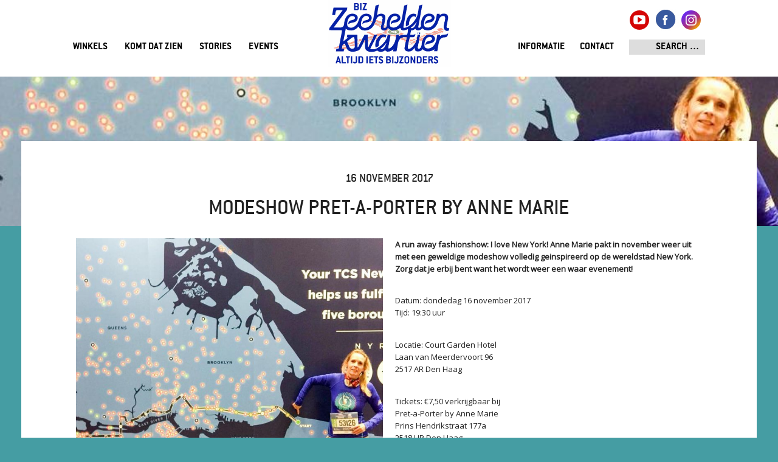

--- FILE ---
content_type: text/html; charset=UTF-8
request_url: https://www.zeeheldenkwartier.com/event/modeshow-pret-a-porter-by-anne-marie-2
body_size: 3668
content:
<!doctype html>
<!--[if lt IE 7]> <html class="no-js lt-ie9 lt-ie8 lt-ie7" lang="nl"> <![endif]-->
<!--[if IE 7]>    <html class="no-js lt-ie9 lt-ie8" lang="nl"> <![endif]-->
<!--[if IE 8]>    <html class="no-js lt-ie9" lang="nl"> <![endif]-->
<!--[if gt IE 8]><!--> <html class="no-js" lang="nl"> <!--<![endif]-->

<head>

    <meta name="viewport" content="width=device-width, initial-scale=1, maximum-scale=1, user-scalable=no">

    <link href='https://fonts.googleapis.com/css?family=Open+Sans' rel='stylesheet' type='text/css'>

    <link rel="stylesheet" type="text/css" href="/theme/zeeheldenkwartier/styles/zeeheldenkwartier.css?f228692417" media="all" />
    <link rel="stylesheet" type="text/css" href="/theme/zeeheldenkwartier/styles/zeeheldenkwartier-extra.css?b11c87d050" media="all" />
    <link rel="stylesheet" type="text/css" href="/theme/zeeheldenkwartier/styles/magnific-popup.css?816e2af1a3" media="all" />
    <link href='https://api.tiles.mapbox.com/mapbox-gl-js/v0.21.0/mapbox-gl.css' rel='stylesheet' />

        
    <script src="https://ajax.googleapis.com/ajax/libs/jquery/1.11.0/jquery.min.js"></script>
    <script src="/theme/zeeheldenkwartier/scripts/modernizr-3.6.0.min.js?04ca4efd13"></script>
    <script src="/theme/zeeheldenkwartier/scripts/jquery.bxslider.min.js?aeb5730679"></script>
    <script src="https://ajax.googleapis.com/ajax/libs/jqueryui/1.8/jquery-ui.js"></script>
    <script src="/theme/zeeheldenkwartier/scripts/jquery.magnific-popup.min.js?a1e3e48802"></script>
    <script src="/theme/zeeheldenkwartier/scripts/zeeheldenkwartier.js?aaad17c3d9"></script>


    <title>Modeshow Pret-a-Porter by Anne Marie | Zeeheldenkwartier, Den Haag</title>
    <meta name="description" content="A run away fashionshow: I love New York! Anne Marie pakt in november weer uit met een geweldige modeshow volledig geinspireerd op de wereldstad New York. …"/>
        <meta property="og:locale" content="nl_NL" />
        <meta property="og:type" content="website" />
        <meta property="og:title" content="Modeshow Pret-a-Porter by Anne Marie | Zeeheldenkwartier, Den Haag" />
        <meta property="og:description" content="A run away fashionshow: I love New York! Anne Marie pakt in november weer uit met een geweldige modeshow volledig geinspireerd op de wereldstad New York. …" />
        <meta property="og:url" content="https://www.zeeheldenkwartier.com/event/modeshow-pret-a-porter-by-anne-marie-2" />
        <meta property="og:site_name" content="Zeeheldenkwartier, Den Haag" />
        <meta property="og:image" content="https://www.zeeheldenkwartier.com/files/2017-11/23172558-1285408444938722-6042027719095712335-n.jpg" />
        <meta name="twitter:card" content="summary" />
        <meta name="twitter:title" content="Modeshow Pret-a-Porter by Anne Marie | Zeeheldenkwartier, Den Haag" />
        <meta name="twitter:description" content="A run away fashionshow: I love New York! Anne Marie pakt in november weer uit met een geweldige modeshow volledig geinspireerd op de wereldstad New York. …" />
        <meta name="twitter:image" content="https://www.zeeheldenkwartier.com/files/2017-11/23172558-1285408444938722-6042027719095712335-n.jpg" />
        <meta name="robots" content="index, follow" />
        <!-- This site is being optimized with the Bob Bolt SEO Premium Extension™ v1.1.0 Platinum Edition Pro. -->


	<meta name="generator" content="Bolt">
	<link rel="canonical" href="https://www.zeeheldenkwartier.com/event/modeshow-pret-a-porter-by-anne-marie-2">
	<link rel="shortcut icon" href="/theme/zeeheldenkwartier/images/favicon.ico?535b148377">
</head>
<body class="noslideshow newspage">

    <div id="wrapper" class="" style="">
        <header>
                        
            <div class="wrap">
                <div id="logo"><h1><a href="/">Zeeheldenkwartier, Den Haag</a></h1></div>

                <div id="menu" class="desktop">
                    <div class="right">
                        <div id="social">
                            <a href="https://www.youtube.com/channel/UCHWJ8OPvgQqUFI8MSGiU_qQ" target="_BLANK" class="youtube"><img src="/theme/zeeheldenkwartier/images/youtube_red.png" alt="Youtube" /></a>
                            <a href="https://www.facebook.com/Zeeheldenkwartier" target="_BLANK" class="facebook"><img src="/theme/zeeheldenkwartier/images/2014/detail/facebook2.png" alt="Facebook" /></a>
                            <a href="https://www.instagram.com/zeeheldenkwartier/" target="_BLANK" class="icon-instagram"><img src="/theme/zeeheldenkwartier/images/instagram2.png" alt="Instagram" /></a>
                        </div>
                        <div id="langs">
                                                    </div>
                        <div class="clearfix"></div>
                        <div class="second">
                            <ul>
                                 

                    <li class="index-1 first">
        <a href="/informatie"            class='first'>
            Informatie
        </a>
            </li>

                        <li class="index-2 last">
        <a href="/contact"            class=''>
            Contact
        </a>
            </li>

    
                                <li>
<form method="get" action="/search" id="searchform" class="cms_form" enctype="text/plain">

    <input type="search" value="" placeholder="Search …" name="search">



    <br/>
    <!-- input type="checkbox" name="{$search_actionid}use_or" value="1"/>
    <input class="search-button" name="submit" value="zoek" type="submit" / -->
</form>











</li>
                            </ul>
                        </div>
                    </div>

                    <div id="login">
                                            </div>
                    <nav>

                        <ul class="clearfix">
                         

                    <li class="index-1 first">
        <a href="/winkels"            class='first'>
            Winkels
        </a>
            </li>

                        <li class="index-2">
        <a href="/komt-dat-zien"            class=''>
            Komt dat zien
        </a>
            </li>

                        <li class="index-3">
        <a href="/blog"            class=''>
            Stories
        </a>
            </li>

                        <li class="index-4 last">
        <a href="/events"            class=''>
            Events
        </a>
            </li>

    
                        </ul>

                    </nav>

                </div>
                <div class="mobiletoggle mobile"><img src="/theme/zeeheldenkwartier/images/2014/mobiletoggle.png" alt="open mobile menu" /></div>
                <div class="mobilebg mobile"></div>
                <div class="mobile menumobile">
                    <nav>

                        <ul class="clearfix">
                         

                    <li class="index-1 first">
        <a href="/winkels"            class='first'>
            Winkels
        </a>
            </li>

                        <li class="index-2">
        <a href="/events"            class=''>
            Events
        </a>
            </li>

                        <li class="index-3">
        <a href="/blog"            class=''>
            Stories
        </a>
            </li>

                        <li class="index-4">
        <a href="/informatie"            class=''>
            Informatie
        </a>
            </li>

                        <li class="index-5">
        <a href="/contact"            class=''>
            Contact
        </a>
            </li>

                        <li class="index-6">
        <a href="http://facebook.com/zeeheldenkwartier"            class='external'>
            Facebook
        </a>
            </li>

                        <li class="index-7">
        <a href="http://twitter.com/zeehelden"            class='external'>
            Twitter
        </a>
            </li>

                        <li class="index-8 last">
        <a href="https://www.instagram.com/zeeheldenkwartier/"            class='external'>
            Instagram
        </a>
            </li>

    
                        </ul>

                    </nav>
                </div>
            </div>

                            


                
    <div id="slider noslider">
        <div class="wrap">

            <div class="wrapper">
                <div class="CGBlogSummaryfrontpage" style="background: url(/thumbs/1036x248c/2017-11/23172558-1285408444938722-6042027719095712335-n.jpg); no-repeat 50% 50%; background-size: cover">

                </div>
            </div>

        </div>
    </div>



            
                    </header>

        <div id="container">
                <div id="wrapper">
                    
                        <div id="content" class="" >
                        

   


    <div id="hometitle">
        <div class="date">

                    16 november 2017
        
        </div>
        <div class="title">
            Modeshow Pret-a-Porter by Anne Marie
        </div>

    </div>

    <article>

                

                                <div class="newsimage left">
                <figure>
                <img src="/thumbs/740x1000r/2017-11/23172558-1285408444938722-6042027719095712335-n.jpg">
            </figure>
            </div>
        

        <div class="nieuwsitem summary right">
                        <div class="introduction">
                <p>A run away fashionshow: I love New York! Anne Marie pakt in november weer uit met een geweldige modeshow volledig geinspireerd op de wereldstad New York. Zorg dat je erbij bent want het wordt weer een waar evenement!</p>

            </div>
            


            <div class="body">
                <p>Datum: dondedag 16 november 2017<br>
Tijd: 19:30 uur</p>

<p><br>
Locatie: Court Garden Hotel<br>
Laan van Meerdervoort 96<br>
2517 AR Den Haag</p>

<p><br>
Tickets: €7,50 verkrijgbaar bij<br>
Pret-a-Porter by Anne Marie<br>
Prins Hendrikstraat 177a<br>
2518 HP Den Haag.</p>

<p><img src="/files/2017-09/pap-new-york-poster-klaar-bewerkt-1.jpg" style="width: 600px; height: 849px;"></p>

            </div>


            
                <div class="share">
        <img src="/theme/zeeheldenkwartier/images/share.png" />
        <a target="_BLANK" href="https://www.facebook.com/share.php?u=https://www.zeeheldenkwartier.com/event/modeshow-pret-a-porter-by-anne-marie-2&title=Modeshow Pret-a-Porter by Anne Marie"><img src="/theme/zeeheldenkwartier/images/share_facebook.png" /></a>

        <a target="_BLANK" href="https://plus.google.com/share?url=https://www.zeeheldenkwartier.com/event/modeshow-pret-a-porter-by-anne-marie-2"><img src="/theme/zeeheldenkwartier/images/share_google.png" /></a>

        <a target="_BLANK" href="https://www.linkedin.com/shareArticle?mini=true&url=https://www.zeeheldenkwartier.com/event/modeshow-pret-a-porter-by-anne-marie-2&title=Modeshow Pret-a-Porter by Anne Marie&source=https://www.zeeheldenkwartier.com"><img src="/theme/zeeheldenkwartier/images/share_linkedin.png" /></a>

        <a target="_BLANK" href="https://pinterest.com/pin/create/bookmarklet/?media=III&url=https://www.zeeheldenkwartier.com/event/modeshow-pret-a-porter-by-anne-marie-2&is_video=false&description=Modeshow Pret-a-Porter by Anne Marie"><img src="/theme/zeeheldenkwartier/images/share_pinterest.png" /></a>

        <a target="_BLANK" href="https://twitter.com/home?status=Modeshow Pret-a-Porter by Anne Marie+https://www.zeeheldenkwartier.com/event/modeshow-pret-a-porter-by-anne-marie-2"><img src="/theme/zeeheldenkwartier/images/share_twitter.png" /></a>
    </div>

        </div>

        
        <div class="clearfix"></div>
        <hr />

        <div class="specialezaken">

                                                            



    
    



            
        </div>
        <div class="clearfix"></div>

    </article>


                        </div><!-- end content -->


                        <div class="clearfix"></div>
                                    </div>
        </div>
        <div class="push"></div>

    </div>
   <footer style="">
        
        <div class="footer desktop">
            <div class="wrap">
                <div class="block">
                    <div class="left footertext">
                                                <h2>Zelfs de ervaren Zeeheld wordt verrast!</h2>
                        <p>Het Zeeheldenkwartier is één van de gezelligste stadswijken van Den Haag. Gelegen aan de rand van de Haagse binnenstad, is dit de buurt waar je veel authentieke winkeltjes, sympathieke restaurantjes en cafés, zonnige pleinen en prachtige jugendstilpanden vindt. Geen wonder dus dat het Zeeheldenkwartier enorm geliefd is bij de Haagse locals. De belangrijkste winkelstraten zijn de Prins Hendrikstraat, Zoutmanstraat, en Piet Heinstraat. In deze straten vind je een verscheidenheid aan leuke woonwinkels, trendy designwinkels, galeries, vintage winkels, supermarkten en tal van speciaalzaken met bijzonder aanbod. Kortom: zeker een bezoek waard als je net even wat anders wilt!</p>

                    </div>
                    <div class="right">
                        <div class="left" style="display: inline-block; width: 49%;">
                            <nav>
                                <ul class="clearfix">
                                 

                    <li class="index-1 first">
        <a href="/winkels"            class='first'>
            Winkels
        </a>
            </li>

                        <li class="index-2">
        <a href="/komt-dat-zien"            class=''>
            Komt dat zien
        </a>
            </li>

                        <li class="index-3">
        <a href="/blog"            class=''>
            Stories
        </a>
            </li>

                        <li class="index-4 last">
        <a href="/events"            class=''>
            Events
        </a>
            </li>

    
                                 

                    <li class="index-1 first">
        <a href="/informatie"            class='first'>
            Informatie
        </a>
            </li>

                        <li class="index-2 last">
        <a href="/contact"            class=''>
            Contact
        </a>
            </li>

    
                                </ul>
                            </nav>
                        </div>
                        <div class="right" style="display: inline-block; width: 49%;">
                            <nav>
                                <ul class="clearfix">

                                </ul>
                            </nav>

                            <div class="socials">
                                <a href="https://www.youtube.com/channel/UCHWJ8OPvgQqUFI8MSGiU_qQ" target="_BLANK" title="Zeeheldenkwartier op Youtube"><img src="/theme/zeeheldenkwartier/images/youtube.png" alt="Youtube" /></a>
                                 &nbsp;&nbsp;&nbsp;
                                <a href="https://www.facebook.com/Zeeheldenkwartier" target="_BLANK" title="Zeeheldenkwartier op Facebook"><img src="/theme/zeeheldenkwartier/images/2014/facebook.png" alt="Facebook" /></a>
                                 &nbsp;&nbsp;&nbsp;
                                <a href="https://www.instagram.com/Zeeheldenkwartier" target="_BLANK" title="Zeeheldenkwartier op Instagram"><img src="/theme/zeeheldenkwartier/images/instagram.png" alt="Instagram" /></a>
                            </div>

                            <div class="credits">
                            Ondernemersvereniging BIZ Zeeheldenkwartier
                            <br />
                            <small><a href="/colofon">colofon</a></small>
                            </div>
                        </div>
                    </div>
                </div>
            </div>
        </div>

        <div class="footer mobile">
            <div class="wrap">
                <div class="block">
                    <a href="https://www.youtube.com/channel/UCHWJ8OPvgQqUFI8MSGiU_qQ" target="_BLANK"><img src="/theme/zeeheldenkwartier/images/youtube.png" alt="Youtube" /></a>

                     &nbsp;&nbsp;&nbsp;
                     <a href="https://www.facebook.com/Zeeheldenkwartier" target="_BLANK"><img src="/theme/zeeheldenkwartier/images/2014/facebook.png" alt="Facebook" /></a>
                     &nbsp;&nbsp;&nbsp;
                     <a href="https://www.instagram.com/zeeheldenkwartier/" target="_BLANK"><img src="/theme/zeeheldenkwartier/images/instagram.png" alt="Instagram" /></a>

                    <div class="denhaag"> Ondernemersvereniging BIZ Zeeheldenkwartier<br />

                </div>
            </div>
        </div>

        <div class="clearfix"></div>

            </footer>

<script>
  (function(i,s,o,g,r,a,m){i['GoogleAnalyticsObject']=r;i[r]=i[r]||function(){
  (i[r].q=i[r].q||[]).push(arguments)},i[r].l=1*new Date();a=s.createElement(o),
  m=s.getElementsByTagName(o)[0];a.async=1;a.src=g;m.parentNode.insertBefore(a,m)
  })(window,document,'script','//www.google-analytics.com/analytics.js','ga');

  ga('create', 'UA-39709259-1', 'zeeheldenkwartier.com');
  ga('send', 'pageview');

</script>



</body>


</html>


--- FILE ---
content_type: text/css
request_url: https://www.zeeheldenkwartier.com/theme/zeeheldenkwartier/styles/zeeheldenkwartier.css?f228692417
body_size: 13444
content:
/*   *****************************************************
 *
 *   ZEEHELDENKWARTIER.COM
 *
 *   *****************************************************
*/
/* line 1, ../scss/_zeeheldenkwartier_pre2k.scss */
html,
body,
div,
span,
object,
iframe,
h1,
h2,
h3,
h4,
h5,
h6,
p,
blockquote,
pre,
abbr,
address,
cite,
code,
del,
dfn,
em,
img,
ins,
kbd,
q,
samp,
small,
strong,
sub,
sup,
var,
b,
i,
dl,
dt,
dd,
ol,
ul,
li,
fieldset,
form,
label,
legend,
table,
caption,
tbody,
tfoot,
thead,
tr,
th,
td,
article,
aside,
canvas,
details,
figcaption,
figure,
footer,
header,
hgroup,
menu,
nav,
section,
summary,
time,
mark,
audio,
video {
  margin: 0;
  padding: 0;
  border: 0;
  outline: 0;
  vertical-align: baseline;
  background: transparent;
}

/* line 78, ../scss/_zeeheldenkwartier_pre2k.scss */
article,
aside,
details,
figcaption,
figure,
footer,
header,
hgroup,
menu,
nav,
section {
  display: block;
}

/* line 92, ../scss/_zeeheldenkwartier_pre2k.scss */
nav ul,
ul {
  list-style: none;
}

/* line 97, ../scss/_zeeheldenkwartier_pre2k.scss */
blockquote,
q {
  quotes: none;
}

/* line 102, ../scss/_zeeheldenkwartier_pre2k.scss */
blockquote:before,
blockquote:after,
q:before,
q:after {
  content: '';
  content: none;
}

/* line 110, ../scss/_zeeheldenkwartier_pre2k.scss */
a {
  margin: 0;
  padding: 0;
  font-size: 100%;
  vertical-align: baseline;
  background: transparent;
  color: #000;
}

/* line 119, ../scss/_zeeheldenkwartier_pre2k.scss */
ins {
  background-color: #ff9;
  color: #000;
  text-decoration: none;
}

/* line 125, ../scss/_zeeheldenkwartier_pre2k.scss */
mark {
  background-color: #ff9;
  color: #000;
  font-style: italic;
  font-weight: bold;
}

/* line 132, ../scss/_zeeheldenkwartier_pre2k.scss */
del {
  text-decoration: line-through;
}

/* line 136, ../scss/_zeeheldenkwartier_pre2k.scss */
abbr[title],
dfn[title] {
  border-bottom: 1px dotted;
  cursor: help;
}

/* line 142, ../scss/_zeeheldenkwartier_pre2k.scss */
table {
  border-collapse: collapse;
  border-spacing: 0;
}

/* line 147, ../scss/_zeeheldenkwartier_pre2k.scss */
hr {
  display: block;
  height: 1px;
  border: 0;
  border-top: 1px solid #ccc;
  margin: 1em 0;
  padding: 0;
}

/* line 156, ../scss/_zeeheldenkwartier_pre2k.scss */
input,
select {
  vertical-align: middle;
}

/* line 161, ../scss/_zeeheldenkwartier_pre2k.scss */
.clear {
  clear: both;
  height: 0px;
}

/* Stylesheet: zeehelden_2014_reset Modified On 2014-07-07 15:52:29 */
/*
 * HTML5 Boilerplate
 *
 * What follows is the result of much research on cross-browser styling.
 * Credit left inline and big thanks to Nicolas Gallagher, Jonathan Neal,
 * Kroc Camen, and the H5BP dev community and team.
 *
 * Detailed information about this CSS: h5bp.com/css
 *
 * ==|== normalize ==========================================================
 */
/* =============================================================================
   HTML5 display definitions
   ========================================================================== */
/* line 181, ../scss/_zeeheldenkwartier_pre2k.scss */
article,
aside,
details,
figcaption,
figure,
footer,
header,
hgroup,
nav,
section {
  display: block;
}

/* line 194, ../scss/_zeeheldenkwartier_pre2k.scss */
audio,
canvas,
video {
  display: inline-block;
  *display: inline;
  *zoom: 1;
}

/* line 202, ../scss/_zeeheldenkwartier_pre2k.scss */
audio:not([controls]) {
  display: none;
}

/* line 206, ../scss/_zeeheldenkwartier_pre2k.scss */
[hidden] {
  display: none;
}

/* =============================================================================
   Base
   ========================================================================== */
/*
 * 1. Correct text resizing oddly in IE6/7 when body font-size is set using em units
 * 2. Prevent iOS text size adjust on device orientation change, without disabling user zoom: h5bp.com/g
 */
/* line 217, ../scss/_zeeheldenkwartier_pre2k.scss */
html {
  font-size: 100%;
  -webkit-text-size-adjust: 100%;
  -ms-text-size-adjust: 100%;
}

/* line 223, ../scss/_zeeheldenkwartier_pre2k.scss */
html,
button,
input,
select,
textarea {
  font-family: sans-serif;
  color: #222;
}

/* line 232, ../scss/_zeeheldenkwartier_pre2k.scss */
body {
  margin: 0;
  font-size: 1em;
  line-height: 1.4;
}

/*
 * Remove text-shadow in selection highlight: h5bp.com/i
 * These selection declarations have to be separate
 * Also: hot pink! (or customize the background color to match your design)
 */
/* line 243, ../scss/_zeeheldenkwartier_pre2k.scss */
::-moz-selection {
  background: #333;
  color: #fff;
  text-shadow: none;
}

/* line 249, ../scss/_zeeheldenkwartier_pre2k.scss */
::selection {
  background: #333;
  color: #fff;
  text-shadow: none;
}

/* =============================================================================
   Links
   ========================================================================== */
/* line 258, ../scss/_zeeheldenkwartier_pre2k.scss */
a {
  color: #00e;
}

/* line 262, ../scss/_zeeheldenkwartier_pre2k.scss */
a:visited {
  color: #551a8b;
}

/* line 266, ../scss/_zeeheldenkwartier_pre2k.scss */
a:hover {
  color: #06e;
}

/* line 270, ../scss/_zeeheldenkwartier_pre2k.scss */
a:focus {
  outline: thin dotted;
}

/* Improve readability when focused and hovered in all browsers: h5bp.com/h */
/* line 275, ../scss/_zeeheldenkwartier_pre2k.scss */
a:hover,
a:active {
  outline: 0;
}

/* =============================================================================
   Typography
   ========================================================================== */
/* line 283, ../scss/_zeeheldenkwartier_pre2k.scss */
abbr[title] {
  border-bottom: 1px dotted;
}

/* line 287, ../scss/_zeeheldenkwartier_pre2k.scss */
b,
strong {
  font-weight: bold;
}

/* line 292, ../scss/_zeeheldenkwartier_pre2k.scss */
blockquote {
  margin: 1em 40px;
}

/* line 296, ../scss/_zeeheldenkwartier_pre2k.scss */
dfn {
  font-style: italic;
}

/* line 300, ../scss/_zeeheldenkwartier_pre2k.scss */
hr {
  display: block;
  height: 1px;
  border: 0;
  border-top: 1px solid #ccc;
  margin: 1em 0;
  padding: 0;
}

/* line 309, ../scss/_zeeheldenkwartier_pre2k.scss */
ins {
  background: #ff9;
  color: #000;
  text-decoration: none;
}

/* line 315, ../scss/_zeeheldenkwartier_pre2k.scss */
mark {
  background: #ff0;
  color: #000;
  font-style: italic;
  font-weight: bold;
}

/* Redeclare monospace font family: h5bp.com/j */
/* line 323, ../scss/_zeeheldenkwartier_pre2k.scss */
pre,
code,
kbd,
samp {
  font-family: monospace, serif;
  _font-family: 'courier new', monospace;
  font-size: 1em;
}

/* Improve readability of pre-formatted text in all browsers */
/* line 333, ../scss/_zeeheldenkwartier_pre2k.scss */
pre {
  white-space: pre;
  white-space: pre-wrap;
  word-wrap: break-word;
}

/* line 339, ../scss/_zeeheldenkwartier_pre2k.scss */
q {
  quotes: none;
}

/* line 343, ../scss/_zeeheldenkwartier_pre2k.scss */
q:before,
q:after {
  content: "";
  content: none;
}

/* line 349, ../scss/_zeeheldenkwartier_pre2k.scss */
small {
  font-size: 85%;
}

/* Position subscript and superscript content without affecting line-height: h5bp.com/k */
/* line 354, ../scss/_zeeheldenkwartier_pre2k.scss */
sub,
sup {
  font-size: 75%;
  line-height: 0;
  position: relative;
  vertical-align: baseline;
}

/* line 362, ../scss/_zeeheldenkwartier_pre2k.scss */
sup {
  top: -0.5em;
}

/* line 366, ../scss/_zeeheldenkwartier_pre2k.scss */
sub {
  bottom: -0.25em;
}

/* =============================================================================
   Lists
   ========================================================================== */
/* line 373, ../scss/_zeeheldenkwartier_pre2k.scss */
ul,
ol {
  margin: 1em 0;
  padding: 0 0 0 40px;
}

/* line 379, ../scss/_zeeheldenkwartier_pre2k.scss */
dd {
  margin: 0 0 0 40px;
}

/* line 383, ../scss/_zeeheldenkwartier_pre2k.scss */
nav ul,
nav ol {
  list-style: none;
  list-style-image: none;
  margin: 0;
  padding: 0;
}

/* =============================================================================
   Embedded content
   ========================================================================== */
/*
 * 1. Improve image quality when scaled in IE7: h5bp.com/d
 * 2. Remove the gap between images and borders on image containers: h5bp.com/i/440
 */
/* line 398, ../scss/_zeeheldenkwartier_pre2k.scss */
img {
  border: 0;
  -ms-interpolation-mode: bicubic;
  vertical-align: middle;
}

/*
 * Correct overflow not hidden in IE9
 */
/* line 407, ../scss/_zeeheldenkwartier_pre2k.scss */
svg:not(:root) {
  overflow: hidden;
}

/* =============================================================================
   Figures
   ========================================================================== */
/* line 414, ../scss/_zeeheldenkwartier_pre2k.scss */
figure {
  margin: 0;
}

/* =============================================================================
   Forms
   ========================================================================== */
/* line 421, ../scss/_zeeheldenkwartier_pre2k.scss */
form {
  margin: 0;
}

/* line 425, ../scss/_zeeheldenkwartier_pre2k.scss */
fieldset {
  border: 0;
  margin: 0;
  padding: 0;
}

/* Indicate that 'label' will shift focus to the associated form element */
/* line 432, ../scss/_zeeheldenkwartier_pre2k.scss */
label {
  /*cursor: pointer;*/
}

/*
 * 1. Correct color not inheriting in IE6/7/8/9
 * 2. Correct alignment displayed oddly in IE6/7
 */
/* line 440, ../scss/_zeeheldenkwartier_pre2k.scss */
legend {
  border: 0;
  *margin-left: -7px;
  padding: 0;
  white-space: normal;
}

/*
 * 1. Correct font-size not inheriting in all browsers
 * 2. Remove margins in FF3/4 S5 Chrome
 * 3. Define consistent vertical alignment display in all browsers
 */
/* line 452, ../scss/_zeeheldenkwartier_pre2k.scss */
button,
input,
select,
textarea {
  font-size: 100%;
  margin: 0;
  vertical-align: baseline;
  *vertical-align: middle;
}

/*
 * 1. Define line-height as normal to match FF3/4 (set using !important in the UA stylesheet)
 */
/* line 465, ../scss/_zeeheldenkwartier_pre2k.scss */
button,
input {
  line-height: normal;
}

/*
 * 1. Display hand cursor for clickable form elements
 * 2. Allow styling of clickable form elements in iOS
 * 3. Correct inner spacing displayed oddly in IE7 (doesn't effect IE6)
 */
/* line 475, ../scss/_zeeheldenkwartier_pre2k.scss */
button,
input[type="button"],
input[type="reset"],
input[type="submit"] {
  cursor: pointer;
  -webkit-appearance: button;
  *overflow: visible;
}

/*
 * Re-set default cursor for disabled elements
 */
/* line 487, ../scss/_zeeheldenkwartier_pre2k.scss */
button[disabled],
input[disabled] {
  cursor: default;
}

/*
 * Consistent box sizing and appearance
 */
/* line 495, ../scss/_zeeheldenkwartier_pre2k.scss */
input[type="checkbox"],
input[type="radio"] {
  box-sizing: border-box;
  padding: 0;
  *width: 13px;
  *height: 13px;
}

/* line 503, ../scss/_zeeheldenkwartier_pre2k.scss */
input[type="search"] {
  -webkit-appearance: textfield;
  -moz-box-sizing: content-box;
  -webkit-box-sizing: content-box;
  box-sizing: content-box;
}

/* line 510, ../scss/_zeeheldenkwartier_pre2k.scss */
input[type="search"]::-webkit-search-decoration,
input[type="search"]::-webkit-search-cancel-button {
  -webkit-appearance: none;
}

/*
 * Remove inner padding and border in FF3/4: h5bp.com/l
 */
/* line 518, ../scss/_zeeheldenkwartier_pre2k.scss */
button::-moz-focus-inner,
input::-moz-focus-inner {
  border: 0;
  padding: 0;
}

/*
 * 1. Remove default vertical scrollbar in IE6/7/8/9
 * 2. Allow only vertical resizing
 */
/* line 528, ../scss/_zeeheldenkwartier_pre2k.scss */
textarea {
  overflow: auto;
  vertical-align: top;
  resize: vertical;
}

/* Colors for form validity */
/* line 538, ../scss/_zeeheldenkwartier_pre2k.scss */
input:invalid,
textarea:invalid {
  background-color: #f0dddd;
}

/* =============================================================================
   Tables
   ========================================================================== */
/* line 546, ../scss/_zeeheldenkwartier_pre2k.scss */
table {
  border-collapse: collapse;
  border-spacing: 0;
}

/* line 551, ../scss/_zeeheldenkwartier_pre2k.scss */
td {
  vertical-align: top;
}

/* =============================================================================
   Chrome Frame Prompt
   ========================================================================== */
/* line 558, ../scss/_zeeheldenkwartier_pre2k.scss */
.chromeframe {
  margin: 0.2em 0;
  background: #ccc;
  color: black;
  padding: 0.2em 0;
}

/* ==|== primary styles =====================================================
   Author:
   ========================================================================== */
/* ==|== media queries ======================================================
   EXAMPLE Media Query for Responsive Design.
   This example overrides the primary ('mobile first') styles
   Modify as content requires.
   ========================================================================== */
@media only screen and (min-width: 35em) {
  /* Style adjustments for viewports that meet the condition */
}
/* ==|== non-semantic helper classes ========================================
   Please define your styles before this section.
   ========================================================================== */
/* For image replacement */
/* line 581, ../scss/_zeeheldenkwartier_pre2k.scss */
.ir {
  display: block;
  border: 0;
  text-indent: -999em;
  overflow: hidden;
  background-color: transparent;
  background-repeat: no-repeat;
  text-align: left;
  direction: ltr;
  *line-height: 0;
}

/* line 593, ../scss/_zeeheldenkwartier_pre2k.scss */
.ir br {
  display: none;
}

/* Hide from both screenreaders and browsers: h5bp.com/u */
/* line 598, ../scss/_zeeheldenkwartier_pre2k.scss */
.hidden,
.js-hidden {
  display: none !important;
  visibility: hidden;
}

/* Hide only visually, but have it available for screenreaders: h5bp.com/v */
/* line 605, ../scss/_zeeheldenkwartier_pre2k.scss */
.visuallyhidden {
  border: 0;
  clip: rect(0 0 0 0);
  height: 1px;
  margin: -1px;
  overflow: hidden;
  padding: 0;
  position: absolute;
  width: 1px;
}

/* Extends the .visuallyhidden class to allow the element to be focusable when navigated to via the keyboard: h5bp.com/p */
/* line 617, ../scss/_zeeheldenkwartier_pre2k.scss */
.visuallyhidden.focusable:active,
.visuallyhidden.focusable:focus {
  clip: auto;
  height: auto;
  margin: 0;
  overflow: visible;
  position: static;
  width: auto;
}

/* Hide visually and from screenreaders, but maintain layout */
/* line 628, ../scss/_zeeheldenkwartier_pre2k.scss */
.invisible {
  visibility: hidden;
}

/* Contain floats: h5bp.com/q */
/* line 633, ../scss/_zeeheldenkwartier_pre2k.scss */
.clearfix:before,
.clearfix:after {
  content: "";
  display: table;
}

/* line 639, ../scss/_zeeheldenkwartier_pre2k.scss */
.clearfix:after {
  clear: both;
}

/* line 643, ../scss/_zeeheldenkwartier_pre2k.scss */
.clearfix {
  *zoom: 1;
}

/* ==|== print styles =======================================================
   Print styles.
   Inlined to avoid required HTTP connection: h5bp.com/r
   ========================================================================== */
@media print {
  /* line 652, ../scss/_zeeheldenkwartier_pre2k.scss */
  * {
    background: transparent !important;
    color: black !important;
    box-shadow: none !important;
    text-shadow: none !important;
    filter: none !important;
    -ms-filter: none !important;
  }

  /* Black prints faster: h5bp.com/s */
  /* line 662, ../scss/_zeeheldenkwartier_pre2k.scss */
  a,
  a:visited {
    text-decoration: underline;
  }

  /* line 666, ../scss/_zeeheldenkwartier_pre2k.scss */
  a[href]:after {
    content: " (" attr(href) ")";
  }

  /* line 669, ../scss/_zeeheldenkwartier_pre2k.scss */
  abbr[title]:after {
    content: " (" attr(title) ")";
  }

  /* line 672, ../scss/_zeeheldenkwartier_pre2k.scss */
  .ir a:after,
  a[href^="javascript:"]:after,
  a[href^="#"]:after {
    content: "";
  }

  /* Don't show links for images, or javascript/internal links */
  /* line 679, ../scss/_zeeheldenkwartier_pre2k.scss */
  pre,
  blockquote {
    border: 1px solid #999;
    page-break-inside: avoid;
  }

  /* line 684, ../scss/_zeeheldenkwartier_pre2k.scss */
  thead {
    display: table-header-group;
  }

  /* h5bp.com/t */
  /* line 689, ../scss/_zeeheldenkwartier_pre2k.scss */
  tr,
  img {
    page-break-inside: avoid;
  }

  /* line 693, ../scss/_zeeheldenkwartier_pre2k.scss */
  img {
    max-width: 100% !important;
  }

  @page {
    margin: 0.5cm;
  }
  /* line 699, ../scss/_zeeheldenkwartier_pre2k.scss */
  p,
  h2,
  h3 {
    orphans: 3;
    widows: 3;
  }

  /* line 705, ../scss/_zeeheldenkwartier_pre2k.scss */
  h2,
  h3 {
    page-break-after: avoid;
  }
}
/* Stylesheet: zeehelden_2014_main Modified On 2014-07-07 15:52:29 */
/**
 * BxSlider v4.0 - Fully loaded, responsive content slider
 * http://bxslider.com
 *
 * Written by: Steven Wanderski, 2012
 * http://stevenwanderski.com
 * (while drinking Belgian ales and listening to jazz)
 *
 * CEO and founder of bxCreative, LTD
 * http://bxcreative.com
 */
/** RESET AND LAYOUT
===================================*/
/* line 725, ../scss/_zeeheldenkwartier_pre2k.scss */
.bx-wrapper {
  position: relative;
  margin: 0 auto 60px;
  padding: 0;
  *zoom: 1;
}

/* line 732, ../scss/_zeeheldenkwartier_pre2k.scss */
.bx-wrapper img {
  max-width: 100%;
  display: block;
}

/** THEME
===================================*/
/* line 739, ../scss/_zeeheldenkwartier_pre2k.scss */
.bx-wrapper .bx-viewport {
  background: #fff;
}

/* line 743, ../scss/_zeeheldenkwartier_pre2k.scss */
.bx-wrapper .bx-pager,
.bx-wrapper .bx-controls-auto {
  position: absolute;
  bottom: -30px;
  width: 100%;
}

/* LOADER */
/* line 751, ../scss/_zeeheldenkwartier_pre2k.scss */
.bx-wrapper .bx-loading {
  min-height: 50px;
  background: url(../images/bx_loader.gif) center center no-repeat #fff;
  height: 100%;
  width: 100%;
  position: absolute;
  top: 0;
  left: 0;
  z-index: 2000;
}

/* PAGER */
/* line 763, ../scss/_zeeheldenkwartier_pre2k.scss */
.bx-wrapper .bx-pager {
  text-align: center;
  font-size: .85em;
  font-family: Arial;
  font-weight: bold;
  color: #666;
  padding-top: 20px;
}

/* line 772, ../scss/_zeeheldenkwartier_pre2k.scss */
.bx-wrapper .bx-pager .bx-pager-item,
.bx-wrapper .bx-controls-auto .bx-controls-auto-item {
  display: inline-block;
  *zoom: 1;
  *display: inline;
}

/* line 779, ../scss/_zeeheldenkwartier_pre2k.scss */
.bx-wrapper .bx-pager.bx-default-pager a {
  background: #666;
  text-indent: -9999px;
  display: block;
  width: 10px;
  height: 10px;
  margin: 0 5px;
  outline: 0;
  -moz-border-radius: 5px;
  -webkit-border-radius: 5px;
  border-radius: 5px;
}

/* line 792, ../scss/_zeeheldenkwartier_pre2k.scss */
.bx-wrapper .bx-pager.bx-default-pager a:hover,
.bx-wrapper .bx-pager.bx-default-pager a.active {
  background: #000;
}

/* DIRECTION CONTROLS (NEXT / PREV) */
/* line 798, ../scss/_zeeheldenkwartier_pre2k.scss */
.bx-wrapper .bx-prev {
  left: 10px;
  background: url(../images/controls.png) no-repeat 0 -32px;
}

/* line 803, ../scss/_zeeheldenkwartier_pre2k.scss */
.bx-wrapper .bx-next {
  right: 10px;
  background: url(../images/controls.png) no-repeat -43px -32px;
}

/* line 808, ../scss/_zeeheldenkwartier_pre2k.scss */
.bx-wrapper .bx-prev:hover {
  background-position: 0 0;
}

/* line 812, ../scss/_zeeheldenkwartier_pre2k.scss */
.bx-wrapper .bx-next:hover {
  background-position: -43px 0;
}

/* line 816, ../scss/_zeeheldenkwartier_pre2k.scss */
.bx-wrapper .bx-controls-direction a {
  position: absolute;
  top: 50%;
  margin-top: -16px;
  outline: 0;
  width: 32px;
  height: 32px;
  text-indent: -9999px;
  z-index: 9999;
}

/* line 827, ../scss/_zeeheldenkwartier_pre2k.scss */
.bx-wrapper .bx-controls-direction a.disabled {
  display: none;
}

/* AUTO CONTROLS (START / STOP) */
/* line 832, ../scss/_zeeheldenkwartier_pre2k.scss */
.bx-wrapper .bx-controls-auto {
  text-align: center;
}

/* line 836, ../scss/_zeeheldenkwartier_pre2k.scss */
.bx-wrapper .bx-controls-auto .bx-start {
  display: block;
  text-indent: -9999px;
  width: 10px;
  height: 11px;
  outline: 0;
  background: url(../images/controls.png) -86px -11px no-repeat;
  margin: 0 3px;
}

/* line 846, ../scss/_zeeheldenkwartier_pre2k.scss */
.bx-wrapper .bx-controls-auto .bx-start:hover,
.bx-wrapper .bx-controls-auto .bx-start.active {
  background-position: -86px 0;
}

/* line 851, ../scss/_zeeheldenkwartier_pre2k.scss */
.bx-wrapper .bx-controls-auto .bx-stop {
  display: block;
  text-indent: -9999px;
  width: 9px;
  height: 11px;
  outline: 0;
  background: url(../images/controls.png) -86px -44px no-repeat;
  margin: 0 3px;
}

/* line 861, ../scss/_zeeheldenkwartier_pre2k.scss */
.bx-wrapper .bx-controls-auto .bx-stop:hover,
.bx-wrapper .bx-controls-auto .bx-stop.active {
  background-position: -86px -33px;
}

/* PAGER WITH AUTO-CONTROLS HYBRID LAYOUT */
/* line 867, ../scss/_zeeheldenkwartier_pre2k.scss */
.bx-wrapper .bx-controls.bx-has-controls-auto.bx-has-pager .bx-pager {
  text-align: left;
  width: 80%;
}

/* line 872, ../scss/_zeeheldenkwartier_pre2k.scss */
.bx-wrapper .bx-controls.bx-has-controls-auto.bx-has-pager .bx-controls-auto {
  right: 0;
  width: 35px;
}

/* IMAGE CAPTIONS */
/* line 878, ../scss/_zeeheldenkwartier_pre2k.scss */
.bx-wrapper .bx-caption {
  position: absolute;
  bottom: 0;
  left: 0;
  background: #666 \9;
  background: rgba(80, 80, 80, 0.75);
  width: 100%;
}

/* line 887, ../scss/_zeeheldenkwartier_pre2k.scss */
.bx-wrapper .bx-caption span {
  color: #fff;
  font-family: Arial;
  display: block;
  font-size: .85em;
  padding: 10px;
}

/* Stylesheet: bxslider Modified On 2014-07-10 16:30:22 */
/* line 896, ../scss/_zeeheldenkwartier_pre2k.scss */
article,
aside,
details,
figcaption,
figure,
footer,
header,
hgroup,
nav,
section {
  display: block;
}

/* line 909, ../scss/_zeeheldenkwartier_pre2k.scss */
audio,
canvas,
video {
  display: inline-block;
  *display: inline;
  *zoom: 1;
}

/* line 917, ../scss/_zeeheldenkwartier_pre2k.scss */
audio:not([controls]) {
  display: none;
}

/* line 921, ../scss/_zeeheldenkwartier_pre2k.scss */
[hidden] {
  display: none;
}

/* line 925, ../scss/_zeeheldenkwartier_pre2k.scss */
.mobile {
  display: none;
}

/* line 929, ../scss/_zeeheldenkwartier_pre2k.scss */
img {
  border: 0;
}

/* line 933, ../scss/_zeeheldenkwartier_pre2k.scss */
::-moz-selection {
  text-shadow: none;
  background: #000;
  color: #fff;
}

/* line 939, ../scss/_zeeheldenkwartier_pre2k.scss */
::selection {
  text-shadow: none;
  background: #000;
  color: #fff;
}

/* line 945, ../scss/_zeeheldenkwartier_pre2k.scss */
html,
body {
  height: 100%;
}

/* line 950, ../scss/_zeeheldenkwartier_pre2k.scss */
.clearfix {
  clear: both;
}

/* line 954, ../scss/_zeeheldenkwartier_pre2k.scss */
a {
  color: #459da3;
}

/* line 958, ../scss/_zeeheldenkwartier_pre2k.scss */
a:hover {
  color: #35787d;
}

/* line 962, ../scss/_zeeheldenkwartier_pre2k.scss */
body {
  background: #459da3;
}

/* line 966, ../scss/_zeeheldenkwartier_pre2k.scss */
#logo {
  width: 203px;
  height: 125px;
  margin-top: 0px;
  position: absolute;
  left: 50%;
  margin-left: -101px;
}

/* line 975, ../scss/_zeeheldenkwartier_pre2k.scss */
#logo h1 a {
  display: block;
  width: 203px;
  text-indent: -50000px;
  height: 125px;
  background: url(../images/2014/zeehelden.png) 0 0 no-repeat;
}

/*Sticky footer */
/* line 984, ../scss/_zeeheldenkwartier_pre2k.scss */
#wrapper {
  min-height: 100%;
  height: auto !important;
  height: 100%;
  margin: 0 auto -153px;
  /* the bottom margin is the negative value of the footer's height */
}

/* line 992, ../scss/_zeeheldenkwartier_pre2k.scss */
#container {
  max-width: 1400px;
  margin: 0 auto;
  padding-bottom: 153px;
}

/* line 998, ../scss/_zeeheldenkwartier_pre2k.scss */
.push {
  height: 153px;
  /* .push must be the same height as .footer */
}

/* line 1003, ../scss/_zeeheldenkwartier_pre2k.scss */
footer {
  font-size: 12px;
  width: 100%;
  height: 253px;
  background: #459da3;
}

/* line 1010, ../scss/_zeeheldenkwartier_pre2k.scss */
.footer {
  max-width: 1400px;
  margin: 0 auto;
}

/* line 1015, ../scss/_zeeheldenkwartier_pre2k.scss */
.footer .wrap {
  height: 200px;
  background: white;
  margin-left: 35px;
  margin-right: 35px;
  padding-left: 20px;
  padding-right: 20px;
}

/* line 1024, ../scss/_zeeheldenkwartier_pre2k.scss */
.footer .wrap .block {
  border-top: 1px dashed #ccc;
  width: 1050px;
  margin: 0 auto;
  display: table;
  height: 100px;
}

/* line 1032, ../scss/_zeeheldenkwartier_pre2k.scss */
.footer .wrap .block .left,
.footer .wrap .block .right {
  display: table-cell;
  vertical-align: middle;
  text-align: left;
  width: 50%;
}

/* line 1040, ../scss/_zeeheldenkwartier_pre2k.scss */
.footer .wrap .block .right img {
  /*    float: right */
}

/* line 1044, ../scss/_zeeheldenkwartier_pre2k.scss */
.footer .wrap .block .left a {
  text-decoration: none;
  color: black;
}

/* line 1049, ../scss/_zeeheldenkwartier_pre2k.scss */
.footer .wrap .block:first-child {
  border: 0;
}

/* line 1053, ../scss/_zeeheldenkwartier_pre2k.scss */
.footer .wrap .block:first-child .left,
.footer .wrap .block:first-child .right {
  padding-bottom: 30px;
}

/*.footer .wrap .block:first-child .left img, .footer .wrap .block:first-child .right img{width: 98%} */
/*Sticky footer end*/
@font-face {
  font-family: 'conduit-itc';
  src: url("../images/2014/conduit-itc.eot");
  src: url("../images/2014/conduit-itc.eot?#iefix") format("embedded-opentype"), url("../images/2014/conduit-itc.woff") format("woff"), url("../images/2014/conduit-itc.ttf") format("truetype"), url("../images/2014/conduit-itc.svg#conduit-itc") format("svg");
  font-weight: normal;
  font-style: normal;
}
@font-face {
  font-family: 'ConduitITCStd-Bold';
  src: url("../images/2014/ConduitITCStd-Bold.eot");
  src: url("../images/2014/ConduitITCStd-Bold.eot?#iefix") format("embedded-opentype"), url("../images/2014/ConduitITCStd-Bold.woff") format("woff"), url("../images/2014/ConduitITCStd-Bold.ttf") format("truetype"), url("../images/2014/ConduitITCStd-Bold.svg#ConduitITCStd-Bold") format("svg");
  font-weight: bold;
  font-style: normal;
}
@font-face {
  font-family: 'ConduitITCStd-LightItalic';
  src: url("../images/2014/ConduitITCStd-LightItalic.eot");
  src: url("../images/2014/ConduitITCStd-LightItalic.eot?#iefix") format("embedded-opentype"), url("../images/2014/ConduitITCStd-LightItalic.woff") format("woff"), url("../images/2014/ConduitITCStd-LightItalic.ttf") format("truetype"), url("../images/2014/ConduitITCStd-LightItalic.svg#ConduitITCStd-LightItalic") format("svg");
  font-weight: normal;
  font-style: normal;
}
@font-face {
  font-family: 'enriquetabold';
  src: url("../images/2014/enriqueta-bold-webfont.eot");
  src: url("../images/2014/enriqueta-bold-webfont.eot?#iefix") format("embedded-opentype"), url("../images/2014/enriqueta-bold-webfont.woff") format("woff"), url("../images/2014/enriqueta-bold-webfont.ttf") format("truetype"), url("../images/2014/enriqueta-bold-webfont.svg#enriquetabold") format("svg");
  font-weight: normal;
  font-style: normal;
}
/* line 1092, ../scss/_zeeheldenkwartier_pre2k.scss */
header {
  background: white;
  font-family: 'ConduitITCStd-Bold';
  font-size: 15px;
}

/* line 1098, ../scss/_zeeheldenkwartier_pre2k.scss */
header a,
header a:visited,
header a:active {
  color: black;
  text-decoration: none;
}

/* line 1105, ../scss/_zeeheldenkwartier_pre2k.scss */
header > .wrap {
  max-width: 1040px;
  margin: 0 auto;
  padding-left: 20px;
  padding-right: 20px;
}

/* line 1112, ../scss/_zeeheldenkwartier_pre2k.scss */
header .right {
  float: right;
  line-height: 27px;
  margin-top: 18px;
  text-transform: uppercase;
  text-align: right;
}

/* line 1120, ../scss/_zeeheldenkwartier_pre2k.scss */
header .right img {
  margin-top: -3px;
  margin-bottom: 14px;
}

/* line 1125, ../scss/_zeeheldenkwartier_pre2k.scss */
header .right .cms_form {
  float: right;
}

/* line 1129, ../scss/_zeeheldenkwartier_pre2k.scss */
header .right .second {
  font-size: 17px;
  line-height: 25px;
}

/* line 1134, ../scss/_zeeheldenkwartier_pre2k.scss */
header .right .second a {
  display: block;
  float: left;
  margin-right: 25px;
}

/* line 1140, ../scss/_zeeheldenkwartier_pre2k.scss */
header .right .second .cms_form input {
  border: 0;
  padding: 0;
  padding-right: 5px;
  width: 120px;
  margin-top: -2px;
  text-transform: uppercase;
  text-align: right;
  background: #ddd;
  line-height: 25px;
  height: 25px;
  font-size: 17px;
  color: black;
  text-decoration: none;
  font-family: "ConduitITCStd-Bold";
}

/* line 1157, ../scss/_zeeheldenkwartier_pre2k.scss */
header .right .second .cms_form input::-webkit-input-placeholder {
  /* WebKit browsers */
  color: #000;
}

/* line 1163, ../scss/_zeeheldenkwartier_pre2k.scss */
header .right .second .cms_form input:-moz-placeholder {
  /* Mozilla Firefox 4 to 18 */
  color: #000;
  opacity: 1;
}

/* line 1170, ../scss/_zeeheldenkwartier_pre2k.scss */
header .right .second .cms_form input::-moz-placeholder {
  /* Mozilla Firefox 19+ */
  color: #000;
  opacity: 1;
}

/* line 1177, ../scss/_zeeheldenkwartier_pre2k.scss */
header .right .second .cms_form input:-ms-input-placeholder {
  /* Internet Explorer 10+ */
  color: #000;
}

/* line 1183, ../scss/_zeeheldenkwartier_pre2k.scss */
hr {
  border: 0;
  padding: 0;
  border-top: 1px dashed #ccc;
}

/* line 1189, ../scss/_zeeheldenkwartier_pre2k.scss */
#langs {
  float: right;
  margin-right: 16px;
}

/* line 1194, ../scss/_zeeheldenkwartier_pre2k.scss */
#social {
  float: right;
  line-height: auto;
  width: 130px;
}

/* line 1200, ../scss/_zeeheldenkwartier_pre2k.scss */
#social .facebook {
  margin-right: -6px;
}

/* line 1204, ../scss/_zeeheldenkwartier_pre2k.scss */
#social .icon-instagram {
  margin-left: 5px;
}

/* line 1208, ../scss/_zeeheldenkwartier_pre2k.scss */
#social .facebook img,
#social .twitter img {
  background: #ccc;
}

/* line 1213, ../scss/_zeeheldenkwartier_pre2k.scss */
#hometitle,
.hometitle {
  height: 140px;
  margin-top: -140px;
  font-size: 37px;
  font-family: 'conduit-itc';
  text-transform: uppercase;
  position: absolute;
  z-index: 9999;
  width: 100%;
  background: white;
  text-align: center;
  display: table;
}

/* line 1228, ../scss/_zeeheldenkwartier_pre2k.scss */
#hometitle.mobile,
.hometitle.mobile {
  display: none;
}

/* line 1233, ../scss/_zeeheldenkwartier_pre2k.scss */
#hometitle strong {
  font-family: "ConduitITCStd-Bold";
}

/* line 1237, ../scss/_zeeheldenkwartier_pre2k.scss */
#hometitle .wrap {
  display: table-cell;
  width: 100%;
  height: 100%;
  vertical-align: middle;
}

/* line 1244, ../scss/_zeeheldenkwartier_pre2k.scss */
.bigtitle,
h2.bigtitle {
  font-size: 27px;
  font-family: 'conduit-itc';
  text-transform: uppercase;
  font-weight: normal;
}

/* line 1252, ../scss/_zeeheldenkwartier_pre2k.scss */
#menu {
  height: 126px;
  width: 100%;
  background: white;
}

/* line 1258, ../scss/_zeeheldenkwartier_pre2k.scss */
#login {
  height: 60px;
  line-height: 60px;
}

/* line 1263, ../scss/_zeeheldenkwartier_pre2k.scss */
#login a {
  color: #c2c2c2;
  font-size: 12px;
  text-transform: uppercase;
}

/* line 1269, ../scss/_zeeheldenkwartier_pre2k.scss */
header #menu nav {
  font-size: 17px;
  line-height: 17px;
  float: left;
}

/* line 1275, ../scss/_zeeheldenkwartier_pre2k.scss */
header #menu nav ul li {
  float: left;
  margin-right: 28px;
  text-transform: uppercase;
}

/* line 1281, ../scss/_zeeheldenkwartier_pre2k.scss */
header #menu nav ul li ul {
  display: none;
  position: absolute;
  z-index: 65000;
}

/* line 1287, ../scss/_zeeheldenkwartier_pre2k.scss */
header #menu nav ul li ul li {
  float: none;
  background: rgba(255, 255, 255, 0.6);
  padding: 5px;
}

/* line 1293, ../scss/_zeeheldenkwartier_pre2k.scss */
header #menu nav ul li ul li:first-child {
  padding-top: 25px;
}

/* line 1297, ../scss/_zeeheldenkwartier_pre2k.scss */
header #menu nav ul li:first-child:hover ul {
  display: block;
}

/* line 1301, ../scss/_zeeheldenkwartier_pre2k.scss */
#slider,
#slider .slide,
#slider .slide .wrapper,
#slider .slide .wrap {
  width: 100%;
  height: 340px;
  overflow: hidden;
  margin: 0;
  padding: 0;
}

/* line 1312, ../scss/_zeeheldenkwartier_pre2k.scss */
.home #slider {
  height: 590px;
}

/* line 1316, ../scss/_zeeheldenkwartier_pre2k.scss */
#slider .slide .wrap {
  display: table;
  height: 206px;
}

/* line 1321, ../scss/_zeeheldenkwartier_pre2k.scss */
#slider .slide .wrapper {
  height: 206px;
  display: table-cell;
  vertical-align: middle;
  text-align: center;
  font-family: 'ConduitITCStd-Bold';
  font-size: 57px;
  line-height: 50px;
  color: white;
  text-transform: uppercase;
  letter-spacing: 2px;
}

/* line 1334, ../scss/_zeeheldenkwartier_pre2k.scss */
.home #slider .slide {
  height: 590px;
}

/* line 1338, ../scss/_zeeheldenkwartier_pre2k.scss */
.home #slider .slide .wrap,
.home #slider .slide .wrapper,
.home #slider .slide .wrapper,
.home #slider .slide .wrap {
  height: 450px;
}

/* line 1345, ../scss/_zeeheldenkwartier_pre2k.scss */
.bx-wrapper {
  margin: 0;
}

/* line 1349, ../scss/_zeeheldenkwartier_pre2k.scss */
.bx-wrapper .bx-viewport {
  border: 0;
  left: 0;
}

/* line 1356, ../scss/_zeeheldenkwartier_pre2k.scss */
.bx-controls {
  display: none;
}

/* line 1360, ../scss/_zeeheldenkwartier_pre2k.scss */
#bx-pager {
  position: absolute;
  left: 0;
  width: 100%;
  text-align: center;
  z-index: 1000;
  margin-top: 170px;
}

/* line 1369, ../scss/_zeeheldenkwartier_pre2k.scss */
.home #bx-pager {
  margin-top: 400px;
}

/* line 1373, ../scss/_zeeheldenkwartier_pre2k.scss */
#bx-pager a,
#bx-pagernews a,
#bx-pagerfooter a {
  display: inline-block;
  width: 14px;
  height: 14px;
  margin: 5px;
  background: url(../images/2014/bullit.png) no-repeat 50% 100%;
  text-indent: -50000px;
  cursor: pointer;
}

/* line 1385, ../scss/_zeeheldenkwartier_pre2k.scss */
#bx-pager a.active,
#bx-pagernews a.active,
#bx-pagerfooter a.active {
  background-position: 50% 0;
}

/* line 1391, ../scss/_zeeheldenkwartier_pre2k.scss */
#bx-pagernews {
  margin-top: 207px;
  position: absolute;
  z-index: 999;
  text-align: center;
}

/* line 1398, ../scss/_zeeheldenkwartier_pre2k.scss */
#bx-pagerfooter {
  margin-top: 335px;
  position: absolute;
  z-index: 999;
  text-align: center;
  width: 100%;
  left: 0;
}

/* line 1407, ../scss/_zeeheldenkwartier_pre2k.scss */
#sliderfooter,
#sliderfooter .slide,
#sliderfooter .slide .wrapper,
#sliderfooter .slide .wrap {
  width: 100%;
  height: 380px;
  overflow: hidden;
  margin: 0;
  padding: 0;
}

/* line 1418, ../scss/_zeeheldenkwartier_pre2k.scss */
#sliderfooter {
  max-width: 1040px;
  margin: 0 auto;
  border: 7px solid white;
  margin-bottom: 20px;
}

/* line 1425, ../scss/_zeeheldenkwartier_pre2k.scss */
#sliderfooter .slide .wrap {
  display: table;
  height: 380px;
}

/* line 1430, ../scss/_zeeheldenkwartier_pre2k.scss */
#sliderfooter .slide .wrapper {
  height: 380px;
  display: table-cell;
  vertical-align: middle;
  text-align: center;
  font-family: 'ConduitITCStd-Bold';
  font-size: 57px;
  line-height: 50px;
  color: white;
  text-transform: uppercase;
  letter-spacing: 2px;
}

/* line 1443, ../scss/_zeeheldenkwartier_pre2k.scss */
#content {
  font-family: 'Open Sans', sans-serif;
  font-size: 13px;
  margin-left: 35px;
  margin-right: 35px;
  background: white;
}

/* line 1451, ../scss/_zeeheldenkwartier_pre2k.scss */
#content.home {
  text-align: center;
}

/* line 1455, ../scss/_zeeheldenkwartier_pre2k.scss */
#content .specialezaken {
  max-width: 1054px;
  margin: 0 auto;
}

/* line 1460, ../scss/_zeeheldenkwartier_pre2k.scss */
#content .specialezaken .block {
  float: left;
  width: calc(25% - 14px);
  border: 7px solid white;
  float: left;
  font-family: 'ConduitITCStd-Bold';
  font-size: 27px;
  vertical-align: middle;
  text-decoration: none;
  color: white;
  text-align: center;
}

/* line 1473, ../scss/_zeeheldenkwartier_pre2k.scss */
#content .specialezaken .block .wrapper {
  display: table;
  width: 100%;
  height: 100%;
  -webkit-transition: background-color 1000ms linear;
  -moz-transition: background-color 1000ms linear;
  -o-transition: background-color 1000ms linear;
  -ms-transition: background-color 1000ms linear;
  transition: background-color 1000ms linear;
}

/* line 1484, ../scss/_zeeheldenkwartier_pre2k.scss */
#content .specialezaken .block .wrapper:hover {
  -webkit-transition: background-color 400ms linear;
  -moz-transition: background-color 400ms linear;
  -o-transition: background-color 400ms linear;
  -ms-transition: background-color 400ms linear;
  transition: background-color 400ms linear;
}

/* line 1492, ../scss/_zeeheldenkwartier_pre2k.scss */
#content .specialezaken .block a,
#content .specialezaken .block .quote,
#content .specialezaken .block .month,
#content .specialezaken .block .staticevent {
  line-height: auto;
  display: table-cell;
  width: 100%;
  height: 100%;
  font-family: 'ConduitITCStd-Bold';
  font-size: 27px;
  vertical-align: middle;
  text-decoration: none;
  color: white;
  text-transform: uppercase;
}

/* line 1508, ../scss/_zeeheldenkwartier_pre2k.scss */
#content .specialezaken .block .staticevent {
  height: auto;
}

/* line 1512, ../scss/_zeeheldenkwartier_pre2k.scss */
#content .specialezaken .block a {
  line-height: 26px;
}

/* line 1516, ../scss/_zeeheldenkwartier_pre2k.scss */
#content .specialezaken .block .quote {
  font-family: 'ConduitITCStd-LightItalic';
  font-size: 25px;
}

/* line 1521, ../scss/_zeeheldenkwartier_pre2k.scss */
#content .specialezaken .block .month {
  font-size: 58px;
  display: block;
  height: auto;
}

/* line 1528, ../scss/_zeeheldenkwartier_pre2k.scss */
#content .specialezaken .block .date {
  font-size: 20px;
}

/* line 1532, ../scss/_zeeheldenkwartier_pre2k.scss */
#content.home .homenewsblog {
  max-width: 1054px;
  margin: 0 auto;
}

/* line 1537, ../scss/_zeeheldenkwartier_pre2k.scss */
#content.home .newshome,
#content.home .bloghome {
  float: left;
  height: 246px;
  width: calc(50% - 14px);
  border: 7px solid white;
  overflow: hidden;
  background: gray;
}

/* line 1547, ../scss/_zeeheldenkwartier_pre2k.scss */
.CGBlogSummaryfrontpage {
  display: table;
  width: 100%;
  height: 246px;
}

/* line 1553, ../scss/_zeeheldenkwartier_pre2k.scss */
.CGBlogSummaryfrontpage a {
  display: table-cell;
  width: 100%;
  height: 246px;
  font-family: 'ConduitITCStd-Bold';
  font-size: 27px;
  vertical-align: middle;
  text-decoration: none;
  color: white;
  text-transform: uppercase;
  background: no-repeat 50% 50% rgba(0, 0, 0, 0.5);
}

/* line 1567, ../scss/_zeeheldenkwartier_pre2k.scss */
.newshome .CGBlogSummaryfrontpage a {
  background: url(../images/2014/news.png) no-repeat 50% 26px rgba(0, 0, 0, 0.5);
}

/* line 1571, ../scss/_zeeheldenkwartier_pre2k.scss */
article {
  max-width: 1050px;
  margin: 0 auto;
  padding: 10px;
}

/* line 1577, ../scss/_zeeheldenkwartier_pre2k.scss */
.home article {
  padding: 0;
}

/* line 1581, ../scss/_zeeheldenkwartier_pre2k.scss */
article .left,
article .right {
  float: left;
  width: 50%;
}

/* line 1587, ../scss/_zeeheldenkwartier_pre2k.scss */
article .right {
  float: right;
}

/* line 1591, ../scss/_zeeheldenkwartier_pre2k.scss */
#foto_winkel {
  margin-bottom: 50px;
  padding: 7px;
}

/* line 1596, ../scss/_zeeheldenkwartier_pre2k.scss */
#foto_winkel img {
  width: 100%;
}

/* line 1600, ../scss/_zeeheldenkwartier_pre2k.scss */
#googledetailpaginamap {
  margin-top: 90px;
}

/* line 1604, ../scss/_zeeheldenkwartier_pre2k.scss */
#userdirectory_detail {
  padding: 7px;
}

/* line 1608, ../scss/_zeeheldenkwartier_pre2k.scss */
.sociallinks {
  float: left;
}

/* line 1612, ../scss/_zeeheldenkwartier_pre2k.scss */
.back,
#tosite {
  width: 80px;
  height: 35px;
  position: absolute;
  line-height: 35px;
  font-size: 17px;
  text-align: center;
  margin-top: -92px;
  margin-left: 7px;
  z-index: 10000;
}

/* line 1625, ../scss/_zeeheldenkwartier_pre2k.scss */
.back a,
#tosite a {
  text-decoration: none;
  color: white;
  font-family: 'enriquetabold';
}

/* line 1632, ../scss/_zeeheldenkwartier_pre2k.scss */
#tosite {
  width: 280px;
  margin-top: 50px;
  margin-left: 0;
  position: relative;
}

/* line 1639, ../scss/_zeeheldenkwartier_pre2k.scss */
.newspage article .left,
.newspage article .right {
  width: calc(50% - 20px);
  padding: 10px;
}

/* line 1645, ../scss/_zeeheldenkwartier_pre2k.scss */
.newspage #hometitle .date,
.newshome .CGBlogSummaryfrontpage a .date {
  line-height: 20px;
  height: 20px;
  font-size: 20px;
  margin-top: 50px;
}

/* line 1653, ../scss/_zeeheldenkwartier_pre2k.scss */
.newspage #hometitle .title {
  line-height: 1.2;
  margin-top: 1rem;
}

/* line 1658, ../scss/_zeeheldenkwartier_pre2k.scss */
.newspage .right img {
  max-width: 100%;
}

/* line 1662, ../scss/_zeeheldenkwartier_pre2k.scss */
.newspage iframe {
  height: 320px;
}

/* line 1666, ../scss/_zeeheldenkwartier_pre2k.scss */
.contentblock {
  padding-top: 70px;
  margin-bottom: 70px;
  border-top: 1px dashed #ccc;
}

/* line 1672, ../scss/_zeeheldenkwartier_pre2k.scss */
.contentblock:first-child {
  padding-top: 0;
  border: 0;
}

/* line 1677, ../scss/_zeeheldenkwartier_pre2k.scss */
.contentblock > img,
.contentblock > .wrap > img {
  float: left;
  width: 50%;
  width: calc(50% - 10px);
}

/* line 1684, ../scss/_zeeheldenkwartier_pre2k.scss */
.contentblock .contentshow {
  float: right;
  width: 50%;
}

/* line 1689, ../scss/_zeeheldenkwartier_pre2k.scss */
.contentblock .contentshow .contentmiddle {
  padding-left: 10px;
}

/* line 1693, ../scss/_zeeheldenkwartier_pre2k.scss */
.contentblock.even > img,
.contentblock.even > .wrap > img {
  float: right;
}

/* line 1698, ../scss/_zeeheldenkwartier_pre2k.scss */
.contentblock.even .contentshow {
  float: left;
}

/* line 1702, ../scss/_zeeheldenkwartier_pre2k.scss */
.contentblock.even .contentshow .contentmiddle {
  padding-left: 0px;
  padding-right: 10px;
}

/* line 1707, ../scss/_zeeheldenkwartier_pre2k.scss */
h2 {
  font-size: 27px;
  font-family: 'conduit-itc';
  text-transform: uppercase;
}
@media only screen and (min-width: 768px) {
  /* line 1707, ../scss/_zeeheldenkwartier_pre2k.scss */
  h2 {
    font-size: 37px;
  }
}

/* line 1718, ../scss/_zeeheldenkwartier_pre2k.scss */
.pointer {
  cursor: pointer;
}

/* line 1722, ../scss/_zeeheldenkwartier_pre2k.scss */
.uitvouw {
  margin-top: 30px;
  border-bottom: 1px dashed #ccc;
}

/* line 1727, ../scss/_zeeheldenkwartier_pre2k.scss */
.uitvouw .contentblock {
  padding-top: 40px;
  margin-bottom: 40px;
  border-top: 1px dashed #ccc;
}

/* line 1733, ../scss/_zeeheldenkwartier_pre2k.scss */
.uitvouw .contentblock .wrap {
  display: none;
}

/* line 1737, ../scss/_zeeheldenkwartier_pre2k.scss */
.specialezakenmenuwrapper {
  padding: 3px;
}

/* line 1741, ../scss/_zeeheldenkwartier_pre2k.scss */
.specialezakenmenu {
  height: 37px;
  display: table;
  width: 100%;
}

/* line 1747, ../scss/_zeeheldenkwartier_pre2k.scss */
.specialezakenmenu .block {
  display: table-cell;
  height: 37px;
  vertical-align: middle;
  text-align: center;
}

/* line 1754, ../scss/_zeeheldenkwartier_pre2k.scss */
.specialezakenmenu .block .wrapper {
  margin-left: 5px;
  margin-right: 5px;
  height: 37px;
  line-height: 37px;
}

/* line 1761, ../scss/_zeeheldenkwartier_pre2k.scss */
.specialezakenmenu .block .wrapper a,
.specialezakenmenu .block .wrapper label {
  font-family: 'conduit-itc';
  text-transform: uppercase;
  color: white;
  text-decoration: none;
  font-size: 16px;
  cursor: pointer;
}

/* line 1771, ../scss/_zeeheldenkwartier_pre2k.scss */
.externallink {
  background: url(../images/external2.png) no-repeat 50% 80%;
  background-color: transparent;
}

/* line 1776, ../scss/_zeeheldenkwartier_pre2k.scss */
.detailpage .specialezakenmenu {
  display: none;
}

/* line 1780, ../scss/_zeeheldenkwartier_pre2k.scss */
#googlecategories {
  margin-top: 30px;
}

/* line 1784, ../scss/_zeeheldenkwartier_pre2k.scss */
#frontenduserchange .row .left {
  text-align: right;
  padding-right: 20px;
  width: calc(50% - 20px);
}

/* line 1790, ../scss/_zeeheldenkwartier_pre2k.scss */
#frontenduserchange .ui-dropdownchecklist-selector-wrapper {
  height: 24px;
  line-height: 24px;
  border: 0;
  padding: 0;
  margin: 0;
  width: 100%;
  background: #f0f0f0;
  color: #a0a0a0;
  font-family: 'Arvo', serif;
  font-size: 15px;
  width: 100%;
}

/* line 1804, ../scss/_zeeheldenkwartier_pre2k.scss */
#frontenduserchange .ui-dropdownchecklist-dropcontainer-wrapper {
  border: 1px solid black;
  background: white;
}

/* line 1809, ../scss/_zeeheldenkwartier_pre2k.scss */
.row .ui-dropdownchecklist-item input,
.row input[type="checkbox"] {
  width: auto;
}

/* line 1814, ../scss/_zeeheldenkwartier_pre2k.scss */
.row .tijden {
  float: right;
  width: 40%;
}

/* line 1819, ../scss/_zeeheldenkwartier_pre2k.scss */
.row .tijden:first-child {
  float: left;
  width: 60%;
}

/* line 1824, ../scss/_zeeheldenkwartier_pre2k.scss */
.row .tijden:first-child input {
  width: 60%;
}

/* Stylesheet: zeehelden_2014_style Modified On 2014-12-23 13:34:13 */
@media only screen and (min-width: 768px) and (max-width: 1150px) {
  /* line 1830, ../scss/_zeeheldenkwartier_pre2k.scss */
  .footer .wrap .block {
    width: 100%;
  }
}
@media only screen and (min-width: 768px) and (max-width: 1124px) {
  /* line 1836, ../scss/_zeeheldenkwartier_pre2k.scss */
  #sliderfooter {
    border: 0;
  }
}
@media only screen and (min-width: 768px) and (max-width: 979px) {
  /* line 1842, ../scss/_zeeheldenkwartier_pre2k.scss */
  #content .specialezaken .block,
  #content .specialezaken .block a,
  #content .specialezaken .block .quote {
    font-size: 18px;
  }

  /* line 1847, ../scss/_zeeheldenkwartier_pre2k.scss */
  #content .specialezaken .block .date {
    font-size: 14px;
  }

  /* line 1850, ../scss/_zeeheldenkwartier_pre2k.scss */
  #content .specialezaken .block .month {
    font-size: 30px;
  }

  /* line 1853, ../scss/_zeeheldenkwartier_pre2k.scss */
  .specialezakenmenu .block .wrapper a {
    font-size: 11px;
  }
}
@media only screen and (min-width: 768px) and (max-width: 850px) {
  /* line 1859, ../scss/_zeeheldenkwartier_pre2k.scss */
  header #menu nav ul li,
  header .right .second a {
    margin-right: 10px;
  }

  /* line 1863, ../scss/_zeeheldenkwartier_pre2k.scss */
  header .right .second .cms_form input {
    width: 100px;
  }
}
@media only screen and (max-width: 767px) {
  /* line 1869, ../scss/_zeeheldenkwartier_pre2k.scss */
  .desktop,
  .home #hometitle,
  #content .specialezaken .block br,
  #bx-pagerfooter,
  #sliderfooter {
    display: none;
    line-height: 0px;
  }

  /* line 1877, ../scss/_zeeheldenkwartier_pre2k.scss */
  .mobile {
    display: block;
  }

  /* line 1880, ../scss/_zeeheldenkwartier_pre2k.scss */
  .home #bx-pager {
    margin-top: 300px;
  }

  /* line 1883, ../scss/_zeeheldenkwartier_pre2k.scss */
  .home #slider .slide .wrap,
  .home #slider .slide .wrapper {
    height: 350px;
  }

  /* line 1887, ../scss/_zeeheldenkwartier_pre2k.scss */
  #content {
    margin: 0;
  }

  /* line 1890, ../scss/_zeeheldenkwartier_pre2k.scss */
  #content .specialezaken .block {
    width: calc(100% - 14px);
    border-bottom: 0;
  }

  /* line 1894, ../scss/_zeeheldenkwartier_pre2k.scss */
  #content.home {
    text-align: center;
  }

  /* line 1898, ../scss/_zeeheldenkwartier_pre2k.scss */
  #content.home p {
    padding: 10px;
  }

  /* line 1901, ../scss/_zeeheldenkwartier_pre2k.scss */
  #content.home img {
    display: block;
    margin: 0 auto;
  }

  /* line 1905, ../scss/_zeeheldenkwartier_pre2k.scss */
  #content.home .newshome,
  #content.home .bloghome {
    width: calc(100% - 14px);
  }

  /* line 1909, ../scss/_zeeheldenkwartier_pre2k.scss */
  .footer .wrap {
    margin: 0;
    text-align: center;
    padding: 0;
    padding-top: 10px;
  }

  /* line 1915, ../scss/_zeeheldenkwartier_pre2k.scss */
  .footer .wrap .block {
    width: 100%;
    padding-top: 24px;
  }

  /* line 1919, ../scss/_zeeheldenkwartier_pre2k.scss */
  .footer .denhaag {
    background: #ccc;
    margin-top: 24px;
    padding: 10px;
    text-align: left;
  }

  /* line 1925, ../scss/_zeeheldenkwartier_pre2k.scss */
  .footer .realisatie {
    padding: 10px;
    background: white;
    text-align: left;
  }

  /* line 1930, ../scss/_zeeheldenkwartier_pre2k.scss */
  .footer .realisatie a {
    color: black;
    text-decoration: none;
  }

  /* line 1934, ../scss/_zeeheldenkwartier_pre2k.scss */
  #content .specialezaken .block,
  #content .specialezaken .block a,
  #content .specialezaken .block .quote {
    font-size: 18px;
  }

  /* line 1939, ../scss/_zeeheldenkwartier_pre2k.scss */
  #content .specialezaken .block .date {
    font-size: 14px;
  }

  /* line 1942, ../scss/_zeeheldenkwartier_pre2k.scss */
  #content .specialezaken .block .month {
    font-size: 30px;
  }

  /* line 1945, ../scss/_zeeheldenkwartier_pre2k.scss */
  #hometitle,
  .hometitle {
    position: relative;
    margin: 0;
    height: auto;
  }

  /* line 1951, ../scss/_zeeheldenkwartier_pre2k.scss */
  .externallink {
    background-position: 96% 50%;
  }

  /* line 1954, ../scss/_zeeheldenkwartier_pre2k.scss */
  #foto_winkel {
    width: 100%;
    margin: 0;
    padding: 0;
  }

  /* line 1959, ../scss/_zeeheldenkwartier_pre2k.scss */
  .noslideshow header {
    height: 125px;
    overflow: hidden;
  }

  /* line 1968, ../scss/_zeeheldenkwartier_pre2k.scss */
  .back {
    display: none;
  }

  /* line 1971, ../scss/_zeeheldenkwartier_pre2k.scss */
  #userdirectory_detail .back {
    display: block;
    position: relative;
    margin: 0;
  }

  /* line 1976, ../scss/_zeeheldenkwartier_pre2k.scss */
  .hometitle {
    text-align: left;
  }

  /* line 1979, ../scss/_zeeheldenkwartier_pre2k.scss */
  #hometitle,
  .hometitle {
    font-size: 27px;
  }

  /* line 1983, ../scss/_zeeheldenkwartier_pre2k.scss */
  article #userdirectory_detail .left,
  article #userdirectory_detail .right {
    width: 100%;
  }

  /* line 1987, ../scss/_zeeheldenkwartier_pre2k.scss */
  article #userdirectory_detail .tijdschema {
    width: 70%;
  }

  /* line 1990, ../scss/_zeeheldenkwartier_pre2k.scss */
  article #userdirectory_detail .tijdschema .left,
  article #userdirectory_detail .tijdschema .right {
    width: 50%;
  }

  /* line 1994, ../scss/_zeeheldenkwartier_pre2k.scss */
  #tosite {
    position: relative;
    margin-bottom: 15px;
  }

  /* line 1998, ../scss/_zeeheldenkwartier_pre2k.scss */
  .contentblock > img,
  .contentblock > .wrap > img,
  .contentblock.even > img,
  .contentblock.even > .wrap > img,
  .contentblock .contentshow,
  .contentblock.even .contentshow {
    width: 100%;
    float: left;
  }

  /* line 2007, ../scss/_zeeheldenkwartier_pre2k.scss */
  .contentblock img {
    margin-bottom: 10px;
  }

  /* line 2010, ../scss/_zeeheldenkwartier_pre2k.scss */
  #content article table,
  #content article table tbody,
  #content article table tr,
  #content article table td {
    display: block;
    float: none;
    width: 100%;
  }

  /* line 2018, ../scss/_zeeheldenkwartier_pre2k.scss */
  .newspage article .left,
  .newspage article .right {
    width: 100%;
    padding: 0;
  }

  /* line 2023, ../scss/_zeeheldenkwartier_pre2k.scss */
  .newsimage {
    margin-bottom: 20px;
  }

  /* line 2026, ../scss/_zeeheldenkwartier_pre2k.scss */
  .hometitle .date {
    font-size: 16px;
  }

  /* line 2029, ../scss/_zeeheldenkwartier_pre2k.scss */
  .menumobile {
    position: absolute;
    z-index: 70000;
    width: 100%;
    background: white;
    left: 0;
    top: 125px;
    margin-top: 0px;
    display: none;
    padding-bottom: 15px;
  }

  /* line 2040, ../scss/_zeeheldenkwartier_pre2k.scss */
  #logo {
    margin-top: 0;
    margin-left: auto;
    margin: 0 auto;
    position: relative;
    left: auto;
  }

  /* line 2047, ../scss/_zeeheldenkwartier_pre2k.scss */
  .menumobile ul {
    padding: 20px;
    padding-bottom: 0;
  }

  /* line 2051, ../scss/_zeeheldenkwartier_pre2k.scss */
  .menumobile ul li a[target='_blank'],
  .menumobile ul li a.external {
    color: #999;
  }

  /* line 2055, ../scss/_zeeheldenkwartier_pre2k.scss */
  .menumobile ul li {
    height: 27px;
    line-height: 27px;
    font-size: 25px;
    text-transform: uppercase;
  }

  /* line 2061, ../scss/_zeeheldenkwartier_pre2k.scss */
  .mobilebg {
    position: absolute;
    width: 100%;
    left: 0;
    height: 20px;
    top: 0;
    margin-top: 125px;
    z-index: 75000;
    background: url("../images/2014/mobilebg.png") repeat-x 0 0;
  }

  /* line 2071, ../scss/_zeeheldenkwartier_pre2k.scss */
  .mobiletoggle {
    position: absolute;
    right: 0;
    top: 0;
    margin-top: 23px;
    padding: 21px;
    cursor: pointer;
  }

  /* line 2079, ../scss/_zeeheldenkwartier_pre2k.scss */
  .CGBlogSummaryfrontpage a {
    text-align: center;
  }

  /* line 2082, ../scss/_zeeheldenkwartier_pre2k.scss */
  .menumobile input {
    border: 0;
    padding: 0;
    padding-left: 5px;
    width: calc(100% - 40px);
    padding-top: 3px;
    margin-top: 0px;
    margin-left: 20px;
    text-transform: uppercase;
    text-align: left;
    background: #ddd;
    line-height: 27px;
    height: 27px;
    font-size: 25px;
    color: black;
    text-decoration: none;
    font-family: 'ConduitITCStd-Bold';
  }

  /* line 2100, ../scss/_zeeheldenkwartier_pre2k.scss */
  .menumobile input::-webkit-input-placeholder {
    /* WebKit browsers */
    color: #000;
  }

  /* line 2105, ../scss/_zeeheldenkwartier_pre2k.scss */
  .menumobile input:-moz-placeholder {
    /* Mozilla Firefox 4 to 18 */
    color: #000;
    opacity: 1;
  }

  /* line 2111, ../scss/_zeeheldenkwartier_pre2k.scss */
  .menumobile input::-moz-placeholder {
    /* Mozilla Firefox 19+ */
    color: #000;
    opacity: 1;
  }

  /* line 2117, ../scss/_zeeheldenkwartier_pre2k.scss */
  .menumobile input:-ms-input-placeholder {
    /* Internet Explorer 10+ */
    color: #000;
  }

  /* line 2122, ../scss/_zeeheldenkwartier_pre2k.scss */
  #hometitle.mobile,
  .hometitle.mobile {
    display: block;
  }

  /* line 2126, ../scss/_zeeheldenkwartier_pre2k.scss */
  .specialezakenmenu {
    height: auto;
    display: block;
    width: 100%;
  }

  /* line 2131, ../scss/_zeeheldenkwartier_pre2k.scss */
  .specialezakenmenu .block {
    display: block;
    width: 100%;
    margin-top: 6px;
  }

  /* line 2136, ../scss/_zeeheldenkwartier_pre2k.scss */
  .specialezakenmenu .block .wrapper a {
    font-size: 20px;
  }

  /* line 2139, ../scss/_zeeheldenkwartier_pre2k.scss */
  header {
    height: 370px;
    overflow: hidden;
  }

  /* line 2143, ../scss/_zeeheldenkwartier_pre2k.scss */
  .home #slider,
  .home #slider .slide,
  .home #slider .slide .wrap,
  .home #slider .slide .wrapper {
    height: 240px;
  }

  /* line 2149, ../scss/_zeeheldenkwartier_pre2k.scss */
  #slider .slide .wrapper {
    font-size: 30px;
    line-height: 30px;
  }

  /* line 2153, ../scss/_zeeheldenkwartier_pre2k.scss */
  .home #bx-pager {
    margin-top: 200px;
  }
}
/* Stylesheet: zeehelden_2014_responsive Modified On 2014-12-23 13:35:39 */
/* line 2159, ../scss/_zeeheldenkwartier_pre2k.scss */
ul.ui-autocomplete {
  list-style: none;
  background: #fff;
  width: 350px;
  /*height:400px; overflow:hidden*/
  z-index: 80000 !important;
  padding: 0 !important;
}

/* line 2169, ../scss/_zeeheldenkwartier_pre2k.scss */
ul.ui-autocomplete li {
  border-bottom: 1px solid #e8e8e8;
}

/* line 2173, ../scss/_zeeheldenkwartier_pre2k.scss */
ul.ui-autocomplete li a {
  border: 1px solid #fff;
  color: #999;
  display: block;
  cursor: pointer !important;
}

/* line 2180, ../scss/_zeeheldenkwartier_pre2k.scss */
ul.ui-autocomplete li a:hover {
  background: #f1f1f1;
  border: 1px solid #db9300;
}

/* line 2185, ../scss/_zeeheldenkwartier_pre2k.scss */
.zoek-item-wrapper {
  padding: 5px;
}

/* line 2189, ../scss/_zeeheldenkwartier_pre2k.scss */
.zoek-item-img {
  float: left;
  padding: 0 10px 0 0;
}

/* line 2194, ../scss/_zeeheldenkwartier_pre2k.scss */
.zoek-item-tekst {
  float: left;
}

/* line 2198, ../scss/_zeeheldenkwartier_pre2k.scss */
.zoek-item-naam {
  font-size: 14px;
  font-weight: bold;
  padding: 0 0 3px 0;
}

/* line 2204, ../scss/_zeeheldenkwartier_pre2k.scss */
.zoek-item-prijs {
  font-size: 12px;
}

/* line 2208, ../scss/_zeeheldenkwartier_pre2k.scss */
.clearfix {
  clear: both;
}

/* Stylesheet: zeehelden_search Modified On 2014-07-18 11:15:09 */
/* line 2213, ../scss/_zeeheldenkwartier_pre2k.scss */
ul.ui-autocomplete {
  list-style: none;
  background: #fff;
  width: 350px;
  /*height:400px; overflow:hidden*/
  z-index: 80000 !important;
  padding: 0 !important;
}

/* line 2223, ../scss/_zeeheldenkwartier_pre2k.scss */
ul.ui-autocomplete li {
  border-bottom: 1px solid #e8e8e8;
}

/* line 2227, ../scss/_zeeheldenkwartier_pre2k.scss */
ul.ui-autocomplete li a {
  border: 1px solid #fff;
  color: #999;
  display: block;
  cursor: pointer !important;
}

/* line 2234, ../scss/_zeeheldenkwartier_pre2k.scss */
ul.ui-autocomplete li a:hover {
  background: #f1f1f1;
  border: 1px solid #db9300;
}

/* line 2239, ../scss/_zeeheldenkwartier_pre2k.scss */
.zoek-item-wrapper {
  padding: 5px;
}

/* line 2243, ../scss/_zeeheldenkwartier_pre2k.scss */
.zoek-item-img {
  float: left;
  padding: 0 10px 0 0;
}

/* line 2248, ../scss/_zeeheldenkwartier_pre2k.scss */
.zoek-item-tekst {
  float: left;
}

/* line 2252, ../scss/_zeeheldenkwartier_pre2k.scss */
.zoek-item-naam {
  font-size: 14px;
  font-weight: bold;
  padding: 0 0 3px 0;
}

/* line 2258, ../scss/_zeeheldenkwartier_pre2k.scss */
.zoek-item-prijs {
  font-size: 12px;
}

/* line 2262, ../scss/_zeeheldenkwartier_pre2k.scss */
.clearfix {
  clear: both;
}

/* Stylesheet: zeehelden_search Modified On 2014-07-18 11:15:09 */
/*
Aanpassingen Two Kings - test */
/* line 2269, ../scss/_zeeheldenkwartier_pre2k.scss */
.thisweek {
  display: block;
  /*position: absolute;
top: 10px;*/
  width: 90%;
  margin-left: 5%;
  padding: 8px 0 0px;
  background: #fff;
  line-height: 1;
  margin-bottom: 20px;
  color: #000;
  font-size: 27px;
  text-transform: uppercase;
}

@media only screen and (min-width: 768px) and (max-width: 979px) {
  /* line 2286, ../scss/_zeeheldenkwartier_pre2k.scss */
  .thisweek {
    font-size: 18px;
  }
}
/* line 2291, ../scss/_zeeheldenkwartier_pre2k.scss */
footer wrap {
  border-top: 1px dotted #333;
}

/* line 2295, ../scss/_zeeheldenkwartier_pre2k.scss */
footer h2,
footer h3 {
  font-family: "ConduitITCStd-Bold";
  text-transform: uppercase;
}

/* line 2301, ../scss/_zeeheldenkwartier_pre2k.scss */
footer h2 {
  font-size: 27px;
}

/* line 2305, ../scss/_zeeheldenkwartier_pre2k.scss */
footer h3 {
  font-size: 18px;
}

/* line 2309, ../scss/_zeeheldenkwartier_pre2k.scss */
footer nav a {
  text-transform: uppercase;
  font-family: "ConduitITCStd-Bold";
  font-size: 17px;
  line-height: 28px;
}

/* Stylesheet: zeehelden_search Modified On 2014-07-18 11:15:09 */
/*
Aanpassingen Two Kings - test */
/* Zeehelden colours */
/* line 22, ../scss/_zeeheldenkwartier_2k.scss */
.group:after {
  content: "";
  display: table;
  clear: both;
}

/* line 28, ../scss/_zeeheldenkwartier_2k.scss */
.thisweek {
  display: block;
  /*position: absolute;
top: 10px;*/
  width: 90%;
  margin-left: 5%;
  padding: 8px 0 0px;
  background: #fff;
  line-height: 1;
  margin-bottom: 20px;
  color: #000;
  font-size: 27px;
  text-transform: uppercase;
}

@media only screen and (min-width: 768px) and (max-width: 979px) {
  /* line 45, ../scss/_zeeheldenkwartier_2k.scss */
  .thisweek {
    font-size: 18px;
  }
}
/* line 50, ../scss/_zeeheldenkwartier_2k.scss */
table.filelist {
  width: 100%;
  max-width: 500px;
  margin: 1rem 0 2rem;
}
/* line 57, ../scss/_zeeheldenkwartier_2k.scss */
table.filelist tr:nth-child(odd) {
  background-color: #eee;
}
/* line 62, ../scss/_zeeheldenkwartier_2k.scss */
table.filelist td {
  padding: 4px 10px;
}
/* line 68, ../scss/_zeeheldenkwartier_2k.scss */
table.filelist a:before {
  content: "";
  display: inline-block;
  margin-right: 1em;
  width: 16px;
  height: 16px;
  background: url("../images/anker.png");
}

/* line 80, ../scss/_zeeheldenkwartier_2k.scss */
.fileblock h3 {
  margin: 2rem 0 .5rem 0;
  font-family: "ConduitITCStd-Bold";
  text-transform: uppercase;
  font-size: 21px;
}

/* line 88, ../scss/_zeeheldenkwartier_2k.scss */
.introduction,
.body,
.body-repeat {
  line-height: 1.6em;
  margin-bottom: 2rem;
}
/* line 94, ../scss/_zeeheldenkwartier_2k.scss */
.introduction img,
.body img,
.body-repeat img {
  margin: 1em;
}
/* line 98, ../scss/_zeeheldenkwartier_2k.scss */
.introduction h2,
.body h2,
.body-repeat h2 {
  margin: 2rem 0 1rem 0;
  line-height: 1.1;
}
/* line 103, ../scss/_zeeheldenkwartier_2k.scss */
.introduction h3,
.body h3,
.body-repeat h3 {
  margin: 2rem 0 .5rem 0;
  font-family: "ConduitITCStd-Bold";
  text-transform: uppercase;
  font-size: 21px;
}
/* line 110, ../scss/_zeeheldenkwartier_2k.scss */
.introduction h4, .introduction h5, .introduction h6,
.body h4,
.body h5,
.body h6,
.body-repeat h4,
.body-repeat h5,
.body-repeat h6 {
  font-size: 13px;
  margin: 2rem 0 .5rem 0;
}
/* line 116, ../scss/_zeeheldenkwartier_2k.scss */
.introduction .contentblock img,
.body .contentblock img,
.body-repeat .contentblock img {
  margin: 0;
}
/* line 121, ../scss/_zeeheldenkwartier_2k.scss */
.introduction p, .introduction ol, .introduction ul,
.body p,
.body ol,
.body ul,
.body-repeat p,
.body-repeat ol,
.body-repeat ul {
  margin-bottom: 1em;
}
/* line 125, ../scss/_zeeheldenkwartier_2k.scss */
.introduction ul,
.body ul,
.body-repeat ul {
  list-style: disc outside none;
}

/* line 130, ../scss/_zeeheldenkwartier_2k.scss */
.introduction,
.body
.introduction {
  font-weight: bold;
  text-align: center;
  max-width: 700px;
  margin: 0 auto 2rem auto;
}

/* line 140, ../scss/_zeeheldenkwartier_2k.scss */
footer {
  height: auto;
}

/* line 145, ../scss/_zeeheldenkwartier_2k.scss */
.nieuwsitem.summary {
  margin-bottom: 2rem;
}
/* line 148, ../scss/_zeeheldenkwartier_2k.scss */
.nieuwsitem.summary .introduction {
  text-align: left;
}

/* line 159, ../scss/_zeeheldenkwartier_2k.scss */
.newsgallery {
  clear: left;
}

/* line 163, ../scss/_zeeheldenkwartier_2k.scss */
.newsimage img {
  width: 100%;
}

/* line 167, ../scss/_zeeheldenkwartier_2k.scss */
.newsimage figure {
  margin-bottom: 2em;
}

/* line 174, ../scss/_zeeheldenkwartier_2k.scss */
.second ul {
  margin: 0;
  list-style: none;
}
/* line 179, ../scss/_zeeheldenkwartier_2k.scss */
.second ul li {
  display: inline;
}

/* line 186, ../scss/_zeeheldenkwartier_2k.scss */
.footer .wrap .block .left,
.footer .wrap .block .right {
  vertical-align: top;
}
/* line 192, ../scss/_zeeheldenkwartier_2k.scss */
.footer .wrap {
  border-top: 1px dashed #cccccc;
  padding-top: 50px;
  height: auto;
  font-family: "Open Sans",sans-serif;
}
/* line 200, ../scss/_zeeheldenkwartier_2k.scss */
.footer h2, .footer h3 {
  font-family: "ConduitITCStd-Bold";
  text-transform: uppercase;
}
/* line 205, ../scss/_zeeheldenkwartier_2k.scss */
.footer h2 {
  font-size: 21px;
  margin-bottom: 10px;
}
/* line 210, ../scss/_zeeheldenkwartier_2k.scss */
.footer h3 {
  font-size: 18px;
}
/* line 214, ../scss/_zeeheldenkwartier_2k.scss */
.footer nav a {
  text-transform: uppercase;
  font-family: "ConduitITCStd-Bold";
  font-size: 17px;
  line-height: 28px;
}
/* line 223, ../scss/_zeeheldenkwartier_2k.scss */
.footer .left.footertext h2, .footer .left.footertext p {
  max-width: 90%;
}
/* line 230, ../scss/_zeeheldenkwartier_2k.scss */
.footer .socials a {
  display: inline-block;
  height: 24px;
  margin: 10px 0 30px;
}
/* line 238, ../scss/_zeeheldenkwartier_2k.scss */
.footer .credits img {
  clear: both;
  display: block;
  margin-bottom: 10px;
}

/* line 246, ../scss/_zeeheldenkwartier_2k.scss */
a.editlink {
  display: inline-block;
  padding: 2px 10px;
  font-size: 12px;
  background: #999;
  color: #fff;
  border-radius: 10px;
  text-decoration: none;
  box-shadow: 2px 2px 2px #ccc;
  margin: 20px 0;
}
/* line 257, ../scss/_zeeheldenkwartier_2k.scss */
a.editlink:hover {
  color: #fff;
  background: #367a7f;
}

/* line 263, ../scss/_zeeheldenkwartier_2k.scss */
form.simpleform,
.boltform form {
  max-width: 600px;
}
/* line 268, ../scss/_zeeheldenkwartier_2k.scss */
form.simpleform label.required::after,
.boltform form label.required::after {
  color: #459da3;
  content: " *";
  font-weight: bold;
}

/* line 275, ../scss/_zeeheldenkwartier_2k.scss */
#login {
  height: 69px;
}

/* line 285, ../scss/_zeeheldenkwartier_2k.scss */
a.button {
  margin: 20px 0;
  color: #000;
  font-family: "ConduitITCStd-Bold";
  font-size: 17px;
  text-transform: uppercase;
  display: block;
  padding: 10px 10px 7px 10px;
  border: 0;
  background: #459da3;
  text-decoration: none;
}
/* line 297, ../scss/_zeeheldenkwartier_2k.scss */
a.button:after {
  content: "\003e";
}
/* line 302, ../scss/_zeeheldenkwartier_2k.scss */
a.button:hover, a.button:focus, a.button:active {
  text-decoration: underline;
}

/* line 308, ../scss/_zeeheldenkwartier_2k.scss */
#content .specialezaken .block .wrapper {
  display: flex;
  flex-direction: column;
  justify-content: center;
}
/* line 313, ../scss/_zeeheldenkwartier_2k.scss */
#content .specialezaken .block .wrapper a {
  display: block;
  height: auto;
}
/* line 318, ../scss/_zeeheldenkwartier_2k.scss */
#content .specialezaken .block .wrapper .address {
  display: block;
  text-transform: uppercase;
  font-size: 16px;
}
@media only screen and (min-width: 769px) {
  /* line 318, ../scss/_zeeheldenkwartier_2k.scss */
  #content .specialezaken .block .wrapper .address {
    font-size: 21px;
    margin-top: 20px;
  }
}

/* line 330, ../scss/_zeeheldenkwartier_2k.scss */
.externallink {
  background: none;
  text-align: center;
}
/* line 334, ../scss/_zeeheldenkwartier_2k.scss */
.externallink:after {
  content: "";
  background: url(../images/external2.png) no-repeat center center;
  background-size: 16px 16px;
  height: 16px;
  width: 16px;
  display: inline-block;
  margin-left: 10px;
}
@media only screen and (min-width: 769px) {
  /* line 334, ../scss/_zeeheldenkwartier_2k.scss */
  .externallink:after {
    display: block;
    background-size: 24px 24px;
    width: 100%;
    height: 24px;
    margin-left: 0;
  }
}

/****************
Passwordprotect
************/
/* line 359, ../scss/_zeeheldenkwartier_2k.scss */
form.passwordprotect {
  background: #ddd;
  width: calc(100% - 40px);
  padding: 20px;
}
@media only screen and (min-width: 769px) {
  /* line 359, ../scss/_zeeheldenkwartier_2k.scss */
  form.passwordprotect {
    width: 50%;
  }
}
/* line 369, ../scss/_zeeheldenkwartier_2k.scss */
form.passwordprotect label {
  font-family: "ConduitITCStd-Bold";
  font-size: 17px;
  line-height: 28px;
  text-transform: uppercase;
  display: block;
}
/* line 377, ../scss/_zeeheldenkwartier_2k.scss */
form.passwordprotect input.button {
  margin: 20px 0 0 0;
  font-family: "ConduitITCStd-Bold";
  font-size: 17px;
  text-transform: uppercase;
  display: block;
  padding: 10px 10px 7px 10px;
  border: 0;
  background: #459da3;
}

/* line 389, ../scss/_zeeheldenkwartier_2k.scss */
p.message-correct,
p.message-wrong {
  width: calc(100% - 42px);
  padding: 20px !important;
}
@media only screen and (min-width: 769px) {
  /* line 389, ../scss/_zeeheldenkwartier_2k.scss */
  p.message-correct,
  p.message-wrong {
    width: calc(50% - 2px);
  }
}

/****************
Instagram feed
************/
/* line 406, ../scss/_zeeheldenkwartier_2k.scss */
.instagram {
  overflow: auto;
}
/* line 410, ../scss/_zeeheldenkwartier_2k.scss */
.instagram .block {
  width: calc(100% - 14px);
  float: left;
  margin: 7px;
}
@media only screen and (min-width: 420px) {
  /* line 410, ../scss/_zeeheldenkwartier_2k.scss */
  .instagram .block {
    width: calc(50% - 14px);
  }
}
@media only screen and (min-width: 769px) {
  /* line 410, ../scss/_zeeheldenkwartier_2k.scss */
  .instagram .block {
    width: calc(25% - 14px);
    max-width: 248px;
    height: 352px;
  }
}
/* line 429, ../scss/_zeeheldenkwartier_2k.scss */
.instagram img {
  width: 100%;
}
/* line 434, ../scss/_zeeheldenkwartier_2k.scss */
.instagram a {
  color: #000;
  text-decoration: none;
}
/* line 439, ../scss/_zeeheldenkwartier_2k.scss */
.instagram .caption {
  margin: 14px 0 14px;
  overflow: hidden;
}
@media only screen and (min-width: 768px) {
  /* line 439, ../scss/_zeeheldenkwartier_2k.scss */
  .instagram .caption {
    max-height: 55px;
    height: 55px;
  }
}
/* line 449, ../scss/_zeeheldenkwartier_2k.scss */
.instagram .user {
  color: #125688;
  font-weight: bold;
}

/* line 455, ../scss/_zeeheldenkwartier_2k.scss */
.desktop .instagram {
  margin-top: 15px;
}
@media only screen and (min-width: 768px) {
  /* line 458, ../scss/_zeeheldenkwartier_2k.scss */
  .desktop .instagram .block {
    width: calc(25% - 14px);
    max-width: 248px;
    height: auto;
    max-height: 249px;
  }
}

/* line 471, ../scss/_zeeheldenkwartier_2k.scss */
body {
  margin: 0;
  padding: 0;
}

/* line 476, ../scss/_zeeheldenkwartier_2k.scss */
#map {
  position: relative;
  top: 0;
  bottom: 0;
  width: 100%;
}

/* line 486, ../scss/_zeeheldenkwartier_2k.scss */
body.map-page header {
  max-height: 140px;
  height: 140px;
}

/* line 514, ../scss/_zeeheldenkwartier_2k.scss */
.map-wrapper {
  background-color: #f9f9f9;
  display: flex;
  height: 500px;
}
@media only screen and (min-width: 450px) {
  /* line 514, ../scss/_zeeheldenkwartier_2k.scss */
  .map-wrapper {
    height: 100vh;
  }
}
@media only screen and (min-width: 768px) {
  /* line 514, ../scss/_zeeheldenkwartier_2k.scss */
  .map-wrapper {
    margin-left: 35px;
    margin-right: 35px;
    height: 750px;
    max-height: none;
  }
}
@media only screen and (max-width: 1023px) {
  /* line 537, ../scss/_zeeheldenkwartier_2k.scss */
  .map-wrapper div#map {
    width: 95%;
    margin-left: 2.5%;
  }
}
/* line 544, ../scss/_zeeheldenkwartier_2k.scss */
.map-wrapper .map-sidebar {
  width: 226px;
  overflow: auto;
  border: medium outset rgba(0, 0, 0, 0.05);
}
@media only screen and (min-width: 1440px) {
  /* line 544, ../scss/_zeeheldenkwartier_2k.scss */
  .map-wrapper .map-sidebar {
    width: 226px;
  }
}
@media only screen and (max-width: 1023px) {
  /* line 544, ../scss/_zeeheldenkwartier_2k.scss */
  .map-wrapper .map-sidebar {
    visibility: hidden;
    flex-basis: 0;
  }
}
/* line 555, ../scss/_zeeheldenkwartier_2k.scss */
.map-wrapper .map-sidebar h2 {
  padding: .5em 0;
  text-align: center;
  border-bottom: 1px dashed #ccc;
  font-size: 17px;
}
/* line 561, ../scss/_zeeheldenkwartier_2k.scss */
.map-wrapper .map-sidebar .map-sidebar-content {
  display: flex;
  flex-direction: column;
}
/* line 565, ../scss/_zeeheldenkwartier_2k.scss */
.map-wrapper .map-sidebar .map-sidebar-content .item-content {
  display: flex;
  flex-direction: column;
  padding: 13px 5%;
  cursor: pointer;
  border-bottom: 1px dashed #ccc;
}
/* line 572, ../scss/_zeeheldenkwartier_2k.scss */
.map-wrapper .map-sidebar .map-sidebar-content .item-content img {
  width: 100%;
  height: auto;
}
/* line 576, ../scss/_zeeheldenkwartier_2k.scss */
.map-wrapper .map-sidebar .map-sidebar-content .item-content h3 {
  font-size: 15px;
  text-transform: uppercase;
  font-family: "ConduitITCStd-Bold", arial, sans-serif;
}
/* line 582, ../scss/_zeeheldenkwartier_2k.scss */
.map-wrapper .map-sidebar .map-sidebar-content .item-content p {
  font-family: "Open Sans",sans-serif;
  font-size: 13px;
  color: #000;
}
/* line 587, ../scss/_zeeheldenkwartier_2k.scss */
.map-wrapper .map-sidebar .map-sidebar-content .item-content:hover {
  box-shadow: inset 0px 0px 15px 0px rgba(0, 0, 0, 0.2);
}
/* line 594, ../scss/_zeeheldenkwartier_2k.scss */
.map-wrapper #map img.marker {
  border: none;
  cursor: pointer;
}

/* line 601, ../scss/_zeeheldenkwartier_2k.scss */
.map-banner {
  padding-bottom: 2rem;
}
/* line 604, ../scss/_zeeheldenkwartier_2k.scss */
.map-banner img {
  width: 100%;
  height: auto;
}

/* line 612, ../scss/_zeeheldenkwartier_2k.scss */
.redirect-banner {
  width: 100%;
  background: #459DA3;
  text-align: center;
  padding: 2rem 0;
  font-family: 'Open Sans', sans-serif;
  font-size: 13px;
}
/* line 620, ../scss/_zeeheldenkwartier_2k.scss */
.redirect-banner a {
  display: block;
  text-decoration: underline;
  font-size: 1rem;
  font-family: "ConduitITCStd-Bold", arial, sans-serif;
  text-transform: uppercase;
  margin-top: 1rem;
}
/* line 628, ../scss/_zeeheldenkwartier_2k.scss */
.redirect-banner a:hover, .redirect-banner a:active, .redirect-banner a:focus {
  color: #fff;
}

/* line 636, ../scss/_zeeheldenkwartier_2k.scss */
.mapboxgl-popup-content {
  display: flex;
  flex-direction: column;
}
/* line 639, ../scss/_zeeheldenkwartier_2k.scss */
.mapboxgl-popup-content strong, .mapboxgl-popup-content iframe, .mapboxgl-popup-content p {
  margin-bottom: 1%;
}
@media only screen and (max-width: 767px) {
  /* line 642, ../scss/_zeeheldenkwartier_2k.scss */
  .mapboxgl-popup-content iframe {
    width: 150px;
    height: 100px;
  }
}

/* line 651, ../scss/_zeeheldenkwartier_2k.scss */
.map {
  position: absolute;
  top: 0;
  bottom: 0;
  width: 100%;
}

/* line 652, ../scss/_zeeheldenkwartier_2k.scss */
.mapboxgl-popup {
  z-index: 1;
}

/* line 653, ../scss/_zeeheldenkwartier_2k.scss */
.custom-marker {
  background-image: url("https://placekitten.com/g/200/200");
  position: absolute;
  z-index: 1;
  display: block;
  border-radius: 50%;
}

/* line 665, ../scss/_zeeheldenkwartier_2k.scss */
.home .homepage-block {
  padding: 2rem 0;
  border-bottom: 2rem solid #459da3;
  max-width: none;
}
/* line 670, ../scss/_zeeheldenkwartier_2k.scss */
.home .homepage-block .teaser {
  max-width: 600px;
  margin: 1rem auto 2rem;
}
/* line 677, ../scss/_zeeheldenkwartier_2k.scss */
.home .wide-button {
  margin-top: 2rem;
  margin-left: 7px;
  margin-right: 7px;
}

/* line 686, ../scss/_zeeheldenkwartier_2k.scss */
a.wide-button,
.wide-button {
  padding: .5em 0 .2em;
  width: calc(100% - 14px);
  max-width: 1050px;
  background: #459da3;
  display: inline-block;
  text-decoration: none;
  border: 0;
  color: #FFF;
  font-family: "ConduitITCStd-Bold";
  text-transform: uppercase;
  font-size: 21px;
  transition: background-color 250ms linear;
}
/* line 702, ../scss/_zeeheldenkwartier_2k.scss */
a.wide-button:hover, a.wide-button:active, a.wide-button:focus,
.wide-button:hover,
.wide-button:active,
.wide-button:focus {
  background-color: #27585b;
}
/* line 706, ../scss/_zeeheldenkwartier_2k.scss */
a.wide-button.mustard,
.wide-button.mustard {
  background-color: #CAAF1E;
}
/* line 709, ../scss/_zeeheldenkwartier_2k.scss */
a.wide-button.mustard:hover, a.wide-button.mustard:active, a.wide-button.mustard:focus,
.wide-button.mustard:hover,
.wide-button.mustard:active,
.wide-button.mustard:focus {
  background-color: #716211;
}
/* line 714, ../scss/_zeeheldenkwartier_2k.scss */
a.wide-button.purple,
.wide-button.purple {
  background-color: #714268;
}
/* line 717, ../scss/_zeeheldenkwartier_2k.scss */
a.wide-button.purple:hover, a.wide-button.purple:active, a.wide-button.purple:focus,
.wide-button.purple:hover,
.wide-button.purple:active,
.wide-button.purple:focus {
  background-color: #311c2d;
}
/* line 722, ../scss/_zeeheldenkwartier_2k.scss */
a.wide-button.red,
.wide-button.red {
  background-color: #CC0033;
}
/* line 725, ../scss/_zeeheldenkwartier_2k.scss */
a.wide-button.red:hover, a.wide-button.red:active, a.wide-button.red:focus,
.wide-button.red:hover,
.wide-button.red:active,
.wide-button.red:focus {
  background-color: #66001a;
}
/* line 730, ../scss/_zeeheldenkwartier_2k.scss */
a.wide-button.green,
.wide-button.green {
  background-color: #8BAC5E;
}
/* line 733, ../scss/_zeeheldenkwartier_2k.scss */
a.wide-button.green:hover, a.wide-button.green:active, a.wide-button.green:focus,
.wide-button.green:hover,
.wide-button.green:active,
.wide-button.green:focus {
  background-color: #566c38;
}
/* line 738, ../scss/_zeeheldenkwartier_2k.scss */
a.wide-button.orange,
.wide-button.orange {
  background-color: #EB9212;
}
/* line 741, ../scss/_zeeheldenkwartier_2k.scss */
a.wide-button.orange:hover, a.wide-button.orange:active, a.wide-button.orange:focus,
.wide-button.orange:hover,
.wide-button.orange:active,
.wide-button.orange:focus {
  background-color: #8c570b;
}
/* line 746, ../scss/_zeeheldenkwartier_2k.scss */
a.wide-button.darkblue,
.wide-button.darkblue {
  background-color: #1B1539;
}
/* line 749, ../scss/_zeeheldenkwartier_2k.scss */
a.wide-button.darkblue:hover, a.wide-button.darkblue:active, a.wide-button.darkblue:focus,
.wide-button.darkblue:hover,
.wide-button.darkblue:active,
.wide-button.darkblue:focus {
  background-color: black;
}
/* line 754, ../scss/_zeeheldenkwartier_2k.scss */
a.wide-button.pink,
.wide-button.pink {
  background-color: #D89FA9;
}
/* line 757, ../scss/_zeeheldenkwartier_2k.scss */
a.wide-button.pink:hover, a.wide-button.pink:active, a.wide-button.pink:focus,
.wide-button.pink:hover,
.wide-button.pink:active,
.wide-button.pink:focus {
  background-color: #bb5668;
}
/* line 763, ../scss/_zeeheldenkwartier_2k.scss */
a.wide-button:after,
.wide-button:after {
  content: ">";
  margin-left: .5em;
}

/* line 769, ../scss/_zeeheldenkwartier_2k.scss */
#content .specialezaken .monthblock {
  background-color: #459da3;
}

/******************************
* Repeated content
*******************************/
/* line 777, ../scss/_zeeheldenkwartier_2k.scss */
.repeated-content-section {
  position: relative;
}

/* line 781, ../scss/_zeeheldenkwartier_2k.scss */
.repeated-content {
  margin-bottom: 1rem;
}

/* line 785, ../scss/_zeeheldenkwartier_2k.scss */
.repeater-block {
  text-align: center;
  width: 100%;
}
/* line 790, ../scss/_zeeheldenkwartier_2k.scss */
.repeater-block h2 {
  text-align: center;
  font-size: 21px;
}
/* line 795, ../scss/_zeeheldenkwartier_2k.scss */
.repeater-block figure {
  margin: 1rem auto 2rem auto;
  max-width: 740px;
}
/* line 799, ../scss/_zeeheldenkwartier_2k.scss */
.repeater-block figure img {
  width: 100%;
  height: auto;
}
/* line 805, ../scss/_zeeheldenkwartier_2k.scss */
.repeater-block .body-repeat {
  text-align: left;
  width: 100%;
  max-width: 600px;
  margin-left: auto;
  margin-right: auto;
}

/* line 816, ../scss/_zeeheldenkwartier_2k.scss */
.repeater-block + .repeater-block {
  margin-top: 4rem;
}
/* line 819, ../scss/_zeeheldenkwartier_2k.scss */
.js .repeater-block + .repeater-block {
  margin-top: 0;
}

/* line 825, ../scss/_zeeheldenkwartier_2k.scss */
.prevnext-nav {
  display: none;
  margin: 1rem 0;
}
/* line 830, ../scss/_zeeheldenkwartier_2k.scss */
.prevnext-nav a {
  width: 40%;
  max-width: 100px;
  display: block;
  background: #DDD;
  font-family: ConduitITCStd-Bold;
  text-transform: uppercase;
  font-size: 16px;
  text-decoration: none;
  color: #000;
  padding: 0 1rem;
  margin: 1rem 0;
}
/* line 843, ../scss/_zeeheldenkwartier_2k.scss */
.prevnext-nav a:hover {
  background: #459da3;
  color: #FFF;
}
@media only screen and (min-width: 768px) {
  /* line 830, ../scss/_zeeheldenkwartier_2k.scss */
  .prevnext-nav a {
    font-size: 21px;
  }
}
/* line 854, ../scss/_zeeheldenkwartier_2k.scss */
.prevnext-nav a.prev {
  float: left;
}
/* line 857, ../scss/_zeeheldenkwartier_2k.scss */
.prevnext-nav a.prev:before {
  content: "\003c";
  font-size: 25px;
  margin-right: 0.5rem;
}
/* line 864, ../scss/_zeeheldenkwartier_2k.scss */
.prevnext-nav a.next {
  float: right;
  text-align: right;
}
/* line 868, ../scss/_zeeheldenkwartier_2k.scss */
.prevnext-nav a.next:after {
  content: "\003e";
  font-size: 25px;
  margin-left: 0.5rem;
}
@media only screen and (min-width: 1115px) {
  /* line 875, ../scss/_zeeheldenkwartier_2k.scss */
  .prevnext-nav.top {
    position: absolute;
    width: 100%;
    top: 13px;
    z-index: 1000;
  }
}

/*******************
* FORM
********************/
/* line 896, ../scss/_zeeheldenkwartier_2k.scss */
form label {
  display: block;
  margin: 0.75em 0 0.25em;
}
/* line 901, ../scss/_zeeheldenkwartier_2k.scss */
form input[type='text'],
form input[type='password'],
form input[type='email'],
form textarea,
form select {
  border: 1px solid #ccc;
  padding: 6px 4px;
  outline: none;
  border-radius: 2px;
  color: #777;
  width: 210px;
  max-width: 100%;
  display: block;
  margin-bottom: 0 0 0.25em 0;
  background: #fff;
}
/* line 918, ../scss/_zeeheldenkwartier_2k.scss */
form textarea {
  min-height: 60px;
  min-width: 90%;
}
/* line 923, ../scss/_zeeheldenkwartier_2k.scss */
form button,
form input[type="button"],
form input[type="submit"] {
  margin-top: 0.75em;
  padding: 4px 14px;
}
/* line 930, ../scss/_zeeheldenkwartier_2k.scss */
form h3 {
  margin: 1rem 0;
  padding: 1rem 0 0 0;
  border-top: 1px dashed #ccc;
}


--- FILE ---
content_type: text/css
request_url: https://www.zeeheldenkwartier.com/theme/zeeheldenkwartier/styles/zeeheldenkwartier-extra.css?b11c87d050
body_size: 876
content:
#logo h1 a {
  background: url(../images/Beeldmrk-BIZ.svg) 0 0 no-repeat;
}


/** --- Campaign Monitor nieuwsbrief --- */

.iIDDUy {
  background: rgb(255, 255, 255);
  border-radius: 0.3125rem;
  max-width: 35.25rem;
  margin-left: auto;
  margin-right: auto;
  padding: 2.5rem 2.75rem;
  position: relative;
}

.dEVaGV {
  font-family: Helvetica, Arial, sans-serif;
  color: rgb(93, 93, 101);
  display: block;
  font-size: 0.875rem;
  font-weight: 400;
  margin-bottom: 0.5rem;
}

.iFTUZ {
  color: rgb(221, 54, 42);
}

.dshyOS {
  appearance: none;
  background-color: rgb(255, 255, 255);
  border: 0px;
  border-radius: 0.1875rem;
  box-sizing: border-box;
  box-shadow: rgba(142, 154, 173, 0.1) 0px 2px 0px 0px inset, rgb(210, 215, 223) 0px 0px 0px 1px inset, rgb(255, 255, 255) 0px 1px 0px 0px;
  color: rgb(67, 77, 93);
  font-size: 0.875rem;
  line-height: 1.5;
  min-height: 2.8125rem;
  outline: 0px;
  padding: 0.75rem 1rem;
  transition: box-shadow 0.2s ease 0s;
  width: 100%;
}

.dshyOS:focus {
  box-shadow: transparent 0px 0px 0px 0px inset, rgb(80, 156, 246) 0px 0px 0px 1px inset, rgba(80, 156, 246, 0.25) 0px 0px 0px 2px;
}

.jZSLFe {
  margin-bottom: 1.5rem;
}

.kXIIFK {
  margin-bottom: 1rem;
}

.gIFfJb {
  margin-bottom: 0rem;
}

.jOEHAZ {
  line-height: 0;
  max-height: 100%;
  max-width: 100%;
  pointer-events: none;
  height: 1rem;
  width: 1rem;
}

.jKWysj {
  stroke-dasharray: 157;
  stroke-dashoffset: 0;
  stroke-width: 3;
  transition: stroke-dashoffset 0.4s cubic-bezier(0.42, 0, 0.58, 1) 0s;
}

.kjZDAC {
  stroke-dasharray: 34;
  stroke-dashoffset: 0;
  stroke-width: 3;
  transform: translate(1px, 1px);
  transition: stroke-dashoffset 0.4s cubic-bezier(0.42, 0, 0.58, 1) 0s;
}

.cDRKjh {
  line-height: 0;
  max-height: 100%;
  max-width: 100%;
  pointer-events: none;
  height: 4rem;
  width: 4rem;
}

.hxhVne {
  text-decoration: none;
  color: rgb(0, 0, 0);
}

.jslhpj {
  margin-left: auto;
  margin-right: auto;
  max-width: 29.125rem;
  padding-bottom: 3.125rem;
}

.iclkhW {
  font-size: 3rem;
  text-align: center;
  letter-spacing: -1px;
  line-height: 1.17;
  -webkit-font-smoothing: antialiased;
  font-weight: 900;
  font-family: Lato, sans-serif;
  color: rgb(0, 0, 0);
}

.jCvNiK {
  font-size: 2em;
  margin: 0.67em 0px;
  font-weight: bold;
  color: rgb(0, 0, 0);
}

@-webkit-keyframes iECmZH {
  0% {
      transform: rotate(0deg);
  }

  100% {
      transform: rotate(360deg);
  }
}

@keyframes iECmZH {
  0% {
      transform: rotate(0deg);
  }

  100% {
      transform: rotate(360deg);
  }
}

.fClqPV {
  background-color: rgb(123, 177, 61);
  border: none;
  border-radius: 3px;
  color: rgb(255, 255, 255);
  display: inline-block;
  font-family: Helvetica, Arial, sans-serif;
  font-size: 1rem;
  font-style: normal;
  font-weight: 700;
  line-height: 1;
  outline: 0px;
  padding: 0.75rem 1.5rem;
  text-decoration: none;
  transition: background-color 0.1s ease-in 0s, box-shadow 0.1s ease-in 0s;
}

.fClqPV:hover {
  cursor: pointer;
}


--- FILE ---
content_type: application/javascript
request_url: https://www.zeeheldenkwartier.com/theme/zeeheldenkwartier/scripts/zeeheldenkwartier.js?aaad17c3d9
body_size: 2734
content:
jQuery(function($) {

    $(document).ready(function() {

        loader();

    $('#slider').bxSlider({
      pagerCustom: '#bx-pager',
      mode: 'fade',
      speed: 5000,
      auto: true,
      adaptiveHeight: false,
      controle: false,
      responsive: true
    });

    $('#sliderfooter .footerwrap').bxSlider({
      pagerCustom: '#bx-pagerfooter',
      mode: 'fade',
      speed: 5000,
      auto: true,
      adaptiveHeight: false,
      controle: false,
      responsive: true
    });

    $('.newshome .wrap').bxSlider({
      pagerCustom: '#bx-pagernews',
      mode: 'fade',
      speed: 5000,
      auto: true,
      adaptiveHeight: false,
      controle: false,
      responsive: true
    });


    $( ".mobiletoggle" ).click(function() {
        if ($('.menumobile').is(":visible") ){
            $('.menumobile').slideUp();
        } else {
            $('.menumobile').slideDown();
        }

    });


    $( ".facebook img, .twitter img" ).hover(
      function() {
        $( this ).css('background','#459da3');
      }, function() {
        $( this ).css('background','#ccc');
      }
    );


    $('#content .specialezaken .block .wrapper').hover(
      function() {
        $( this ).css('background','rgba('+$(this).data('color')+', 0)');
      }, function() {
        $( this ).css('background','rgba('+$(this).data('color')+', 0.9)');
      }
    );

    $(window).resize(function() {
        loader();
    });

   $(".uitvouw h2").click(function() {
      if ($(this).parent().find('.wrap').is(":visible")) {
          $(this).parent().find('.wrap').slideUp();
      } else {
          $(this).parent().find('.wrap').slideDown();
      }
    });

    $('.uitvouw h2').hover(function() {
        $(this).css('color', '#449da3');
        }, function() {
        $(this).css('color', '#000');
    });



    /* Instafeed; de JS instagramfeed voor de kerstpagina */
    // http://instafeedjs.com/

    // Instagram has closed its API for getting hashtag-resuts from june 1 2016.
    // Our alternative now: Show four pictures from the CMS, and link to instagram.com/explore/tags/tagname


    // var subpageFeed = new Instafeed({
    //     get: 'tagged',
    //     tagName: 'zeeheldensale',
    //     clientId: 'b58a4bd96e6649b1b3da1b360a084400',
    //     accesToken: '5999459398.51dff2a.e06c2ad9b09d4246888ee00944530540',
    //     resolution: 'low_resolution',
    //     sortBy: 'most-recent',
    //     limit: '100',
    //     template: '<div class="block"><a href="{{link}}"><div class="user">{{model.user.username}}</div><img src="{{image}}" /><div class="caption">{{caption}}</div></a></div>'
    // });

    // subpageFeed.run();
    if ($('#instafeed-home').length > 0) {

      var homeFeed = new Instafeed({
        target: 'instafeed-home',
        get: 'user',
        userId: 2265905342,
        // userId: '5999459398', //twokings
        clientId: 'a4e6e0951a1a4671bb5390425393b9c8',
        accessToken: '2265905342.a4e6e09.5b05a372aa1f41bebead6699107f9109',
        resolution: 'low_resolution',
        sortBy: 'most-recent',
        limit: '4',
        template: '<div class="block"><a href="{{link}}"><img src="{{image}}" /></a></div>'
      });


      homeFeed.run();
    };


    $("#map-banner img")
        .one("load", function() {
            if (! localStorage.getItem('popupShown')) {
              $.magnificPopup.open({
                items: {
                  src: 'https://www.youtube.com/watch?v=u1rw2vuULgg'
                },
                type: 'iframe' // overwrites default type 'image'
              });

                localStorage.setItem('popupShown', true);
            }
        }).each(function() {
            if(this.complete) $(this).load();
    });

    $('.prevnext-nav').show();

    if ($('.repeated-content').length > 0 ){

        $('.repeated-content').cycle({
            timeout: 0,
            slides: '> .repeater-block',
            prev: '.prev',
            next: '.next',
            autoHeight: 'container',
            loader: true
          });
    }


    $( '.repeated-content' ).on( 'cycle-after', function(e, optionHash, outgoingSlideEl, incomingSlideEl, forwardFlag ) {
    //  console.log('er is geklikt!');
     window.location.hash = '#sectiontop';
    });

    // $('.gallery').cycle({
    //     fx: "carousel",
    //     timeout: 0,
    //     carouselVisible: 1,
    //     carouselFluid: true,
    //     swipe: true,
    //     slides: '> figure'
    // });

    /**
     * [2023-10-02] Open external links in a new tab. Requested via mail.
    */
    for (link of document.links) {
      if (link.hostname != window.location.hostname) {
        link.target = '_blank';
      }
    }

  });

});


function loader(){

    if ($( window ).width() > 767) {
        //$('#content.home .specialezaken .block').height($('#content.home .specialezaken .block:first-child').width());
        $('#content .specialezaken .block').height($('#content.home .specialezaken .block:first-child').width());
    } else {
       //$('#content.home .specialezaken .block').height(50);
       $('#content .specialezaken .block').height(90);
    }
    $('#hometitle').width($('#content').width());
    $('#bx-pagernews').width($('.newshome').width()- 14);
}

loader();






// LE MENU

// Javascript for the CMS CSS Menu Module
// Copyright (c) 2005 Alexander Endresen
// Released under General Public Licence
// This script will emulate the css :hover effect on the menu elements in IE

// The variables
var cssid = "primary-nav"; // CSS ID for the menuwrapper
var menuadd = "h";  // Character to be added to the specific classes upon hovering. So for example, if this is set to "h", class "menuparent" will become "menuparenth" when hovered over.
var menuh = "menuh"; // Classname for hovering over all other menu items

if (window.attachEvent) window.attachEvent("onload", cssHover);

function cssHover() {
    var sfEls = document.getElementById(cssid).getElementsByTagName("LI");
    for (var i=0; i<sfEls.length; i++) {

        sfEls[i].onmouseover=function() {
            if (this.className != "") {
                this.className = this.className + menuadd;
            }
            else {
                this.className = menuh;
            }
        }

        sfEls[i].onmouseout=function() {
            if (this.className == menuh) {
                this.className = "";
            }
            else {
                this.className = this.className.replace(new RegExp(menuadd + "$"), "");
            }
        }
    }
}


// // auto complete
// $(function() {
//    $.ajax({
//          url: "/uploads/feeds/search-{/literal}{$lang_parent}{literal}.xml", //dit is het pad naar de feed. Let op: alle js bestanden staan in de map js (vandaar de ../)
//          dataType: "xml",
//          success: function( xmlResponse ) {
//                var data = $("item", xmlResponse ).map(function() {
//                   return {
//                      value: $("naam", this).text(),
//                      //image: $("img", this).text(),
//                      //price: $("prijs", this).text(),
//                      url: $("link", this).text()
//                   };
//                }).get();
//                $( ".zoek_veld" ).autocomplete({ //ID die is gevoegd aan de input in je search template van Products
//                   source: data,
//                   minLength: 2, //Na 2 karakters begint jQuery met het weergeven van resultaten
//                   select: function (event, ui) { //Als er geklikt wordt op een item uit de lijst, dan ga je naar de detailpagina van het product
//                      var bestemming = ui.item.url
//                      window.location = bestemming
//                   }
//                }).data( "autocomplete" )._renderItem = function( ul, item ) {
//                var inner_html = '<a><div class="zoek-item-wrapper"><div class="zoek-item-naam">' + item.value + '</div><div class="clearfix"></div></div></a>';
//                return $( '<li></li>' )
//                   .data( "item.autocomplete", item )
//                   .append(inner_html)
//                   .appendTo( ul );
//                };
//          }
//    });
// });


--- FILE ---
content_type: text/plain
request_url: https://www.google-analytics.com/j/collect?v=1&_v=j102&a=728737936&t=pageview&_s=1&dl=https%3A%2F%2Fwww.zeeheldenkwartier.com%2Fevent%2Fmodeshow-pret-a-porter-by-anne-marie-2&ul=en-us%40posix&dt=Modeshow%20Pret-a-Porter%20by%20Anne%20Marie%20%7C%20Zeeheldenkwartier%2C%20Den%20Haag&sr=1280x720&vp=1280x720&_u=IEBAAAABAAAAACAAI~&jid=41870945&gjid=714027527&cid=1913042582.1768995035&tid=UA-39709259-1&_gid=292177803.1768995035&_r=1&_slc=1&z=1314020607
body_size: -453
content:
2,cG-ZRK7GQ61F0

--- FILE ---
content_type: image/svg+xml
request_url: https://www.zeeheldenkwartier.com/theme/zeeheldenkwartier/images/Beeldmrk-BIZ.svg
body_size: 124206
content:
<svg id="svg" version="1.1" xmlns="http://www.w3.org/2000/svg" style="display: block;" viewBox="0 0 1359 736"><path d="M0 0 C448.47 0 896.94 0 1359 0 C1359 242.88 1359 485.76 1359 736 C910.53 736 462.06 736 0 736 C0 493.12 0 250.24 0 0 Z " transform="translate(0,0)" style="fill: #FEFEFE;"/><path d="M0 0 C1.38304715 4.14914146 0.33217529 7.61253758 -0.484375 11.796875 C-0.65588577 12.710065 -0.82739655 13.623255 -1.00410461 14.56411743 C-1.38093974 16.5682886 -1.76100177 18.57185498 -2.14382935 20.57489014 C-3.18996192 26.05451179 -4.20946092 31.53908817 -5.23046875 37.0234375 C-5.45000717 38.2002005 -5.66954559 39.3769635 -5.89573669 40.58938599 C-8.59717801 55.12329338 -11.14849758 69.68341544 -13.69038391 84.2459259 C-14.06293224 86.37747305 -14.43682852 88.50877949 -14.81115723 90.64001465 C-15.51402717 94.64226726 -16.2124755 98.64527694 -16.91015625 102.6484375 C-17.12223221 103.85561432 -17.33430817 105.06279114 -17.55281067 106.30654907 C-17.74429184 107.41114471 -17.93577301 108.51574036 -18.13305664 109.65380859 C-18.30132462 110.61854095 -18.46959259 111.58327332 -18.64295959 112.57723999 C-19.07289731 115.08650292 -19.07289731 115.08650292 -19 118 C-18.26136719 117.40832031 -17.52273438 116.81664062 -16.76171875 116.20703125 C-1.62983729 104.42069919 14.73024667 99.40511112 34 101 C47.62671253 102.8901569 58.25559439 107.06518115 67 118 C78.42340766 136.59370889 72.53187842 159.59980818 68.4375 179.6875 C67.97936418 182.01760866 67.52316816 184.34809951 67.06884766 186.67895508 C65.19585513 196.2411601 63.25195026 205.78883768 61.2973175 215.3346405 C60.95612583 217.0015506 60.61575592 218.66862914 60.27629089 220.33589172 C59.52677868 224.01669061 58.76844644 227.6947868 57.98217773 231.36791992 C55.75762257 241.60017943 55.75762257 241.60017943 56 252 C58.70544896 255.55090175 60.41795947 255.91412517 64.8125 256.5625 C70.59485757 256.22492357 74.72277126 253.31920531 78.6953125 249.2734375 C84.98695541 241.59067756 88.05201004 231.68835155 88.2109375 221.86328125 C89.00519361 184.97586368 96.97511628 148.73936085 123 121 C126.17308241 118.07608592 129.47489477 115.48508971 133 113 C134.15242187 112.18402344 134.15242187 112.18402344 135.328125 111.3515625 C147.8593481 103.17722161 163.42168823 99.59197638 178.25 99.6875 C179.16386475 99.69241455 180.07772949 99.6973291 181.01928711 99.70239258 C196.81035677 99.97343021 213.00196507 104.2340865 225 115 C235.22593591 126.8359016 239.07164272 137.50710816 238 153 C235.64792453 164.84539214 228.71800584 176.70402023 219 184 C203.7088615 193.44007385 187.29796433 197.46643304 169.69262695 200.0378418 C158.63555574 201.74209626 147.82708102 204.15077891 139.75 212.3125 C135.01459854 217 135.01459854 217 134 217 C133.34955472 204.76199253 135.46509847 193.90503488 143 184 C151.22313159 175.04334963 161.55758138 172.91607882 173.07177734 170.57958984 C186.40957276 167.84324502 197.67666508 164.62126007 206 153 C207.85957249 149.28085501 207.43221629 145.05907472 207 141 C203.88667837 134.2544698 197.58145505 129.76583471 190.75 127.125 C179.68772565 123.93724341 167.44069731 125.98273194 157.3125 131.1875 C137.49115502 143.31644575 130.27317046 165.54585084 125 187 C121.33610379 202.37243408 119.13728789 220.93847183 125 236 C126.99488286 239.02396701 126.99488286 239.02396701 129 241 C129 241.66 129 242.32 129 243 C129.54140625 243.268125 130.0828125 243.53625 130.640625 243.8125 C132.34681952 244.67124691 134.04365892 245.54866641 135.734375 246.4375 C136.72953125 246.953125 137.7246875 247.46875 138.75 248 C140.22726562 248.7734375 140.22726562 248.7734375 141.734375 249.5625 C154.26956405 255.08038226 171.03867933 255.1048897 183.8203125 250.390625 C194.57112168 245.68879691 204.17370883 240.89494551 213 233 C213.60682617 232.49162598 214.21365234 231.98325195 214.83886719 231.45947266 C246.77893918 204.42214851 254.31840271 161.78719143 260.98408175 122.81925225 C261.60745014 119.18321944 262.23750888 115.54834669 262.86703491 111.91337585 C264.32397443 103.49484014 265.77367617 95.07506723 267.22203827 86.65505219 C269.07248909 75.89775867 270.9245261 65.1407486 272.78674638 54.38548535 C273.53306495 50.07344885 274.27480929 45.76065871 275.01295877 41.44721663 C275.36153262 39.41447361 275.71223514 37.38211165 276.06388855 35.34989929 C276.49147628 32.87873566 276.9157357 30.4069928 277.33598328 27.93457031 C277.52647751 26.84022171 277.71697174 25.74587311 277.91323853 24.61836243 C278.1570951 23.19965835 278.1570951 23.19965835 278.40587807 21.75229359 C279.0636576 18.70510362 279.82264927 15.8898771 281 13 C283.44189516 11.53145836 285.46210173 10.54917261 288.08984375 9.5703125 C288.79017227 9.2902536 289.49050079 9.0101947 290.21205139 8.72164917 C292.44619108 7.83493499 294.69124485 6.98048713 296.9375 6.125 C298.44543011 5.52797947 299.95260249 4.92904127 301.45898438 4.328125 C302.89776448 3.76130948 304.3371975 3.19614792 305.77734375 2.6328125 C306.79464821 2.23450729 306.79464821 2.23450729 307.83250427 1.82815552 C310.70980639 0.73482413 312.89334735 0 316 0 C314.1129898 14.14147645 311.78165776 28.15344505 309.12963867 42.1706543 C308.01392367 48.07022988 306.91396984 53.97275113 305.8125 59.875 C305.58195923 61.1086731 305.35141846 62.34234619 305.1138916 63.61340332 C302.51204231 77.56409951 300.00609172 91.53184725 297.5 105.5 C294.2366817 123.67487194 290.93426575 141.84144855 287.55459595 159.99505615 C285.91333882 168.81828433 284.28409672 177.64374067 282.65344238 186.46893311 C281.96325575 190.19855827 281.27025866 193.9276554 280.57714844 197.65673828 C279.3730654 204.14237823 278.18227706 210.63034744 276.99978638 217.1199646 C276.5459067 219.59976677 276.0878769 222.07881337 275.62545776 224.55703735 C274.98524726 227.99182076 274.36002755 231.42902085 273.73828125 234.8671875 C273.45010025 236.38524742 273.45010025 236.38524742 273.15609741 237.93397522 C272.15023201 243.59874233 271.69010431 248.35792859 273 254 C278.33867663 257.55911776 284.29825706 256.48674502 290.42578125 255.3828125 C329.01577589 246.01510166 365.69435406 216.38269291 389 185 C389.45149414 184.3925293 389.90298828 183.78505859 390.36816406 183.15917969 C397.52453719 173.45873712 403.92289954 163.45786377 409.86376953 152.97412109 C410.92860452 151.12404467 412.03005418 149.30391707 413.15234375 147.48828125 C428.27845978 122.49099545 431.76904529 92.70651124 436.625 64.375 C436.77425934 63.51304016 436.92351868 62.65108032 437.07730103 61.76300049 C438.50412135 53.50521606 439.89812031 45.25971578 440.86651611 36.93386841 C441.20306432 34.04259911 441.57485513 31.15625673 441.94671631 28.26934814 C442.18040101 26.30953615 442.35314857 24.34275748 442.52392578 22.37646484 C442.97384531 18.87960369 443.44214733 16.16455277 445 13 C448.71253639 10.30021021 452.61271257 9.21748762 457 8 C459.00052311 7.26941326 460.99559827 6.52370091 462.984375 5.76171875 C464.90518903 5.06737044 466.82706163 4.37594329 468.75 3.6875 C469.74515625 3.32849609 470.7403125 2.96949219 471.765625 2.59960938 C474.17614695 1.73043079 476.58758991 0.86392102 479 0 C480.34582331 2.69164663 479.78853556 4.08195901 479.24658203 7.03320312 C478.95970016 8.62279846 478.95970016 8.62279846 478.66702271 10.24450684 C478.44948334 11.41163208 478.23194397 12.57875732 478.0078125 13.78125 C477.78358612 15.01379517 477.55935974 16.24634033 477.32833862 17.51623535 C476.72159927 20.84511319 476.10925917 24.17286141 475.49407959 27.50018311 C474.90859869 30.67254652 474.32947707 33.84606645 473.75 37.01953125 C473.01948283 41.01895647 472.28853029 45.0182954 471.55490112 49.01715088 C469.26387503 61.51163283 467.01257308 74.01315067 464.765625 86.515625 C460.18172381 112.01483921 455.56985203 137.50892327 450.94091797 163 C450.05168599 167.89756769 449.16375806 172.79536933 448.27685547 177.69335938 C447.17914692 183.75547256 446.07925857 189.81718648 444.97782516 195.87862396 C444.56646223 198.14444142 444.15583778 200.41039311 443.74602127 202.67649078 C439.89726472 223.9524424 439.89726472 223.9524424 437.54217529 234.32949829 C436.79665559 238.00157938 436.6007169 241.37730778 436.625 245.125 C436.61726562 246.34445312 436.60953125 247.56390625 436.6015625 248.8203125 C437.02826264 252.22554692 437.45713479 253.70800042 440 256 C445.01880937 256.77810998 450.18275876 254.99264538 454.375 252.28515625 C459.96124206 247.86719077 464.27859735 241.96236105 466 235 C466.02179831 232.12698272 465.72200687 229.39493145 465.375 226.54296875 C461.69206561 191.74691153 473.08329575 153.22370657 495 126 C507.53591215 111.25757333 525.82831095 102.0667229 545 100 C564.67980455 98.44144854 584.76298236 101.13243272 600.3125 114.1875 C609.01380964 122.5250893 614.88881145 132.68139116 615.375 144.875 C614.82638692 158.91949488 608.71090631 170.90650668 599.140625 181.04296875 C595.42974519 184.43557967 591.50030373 186.78693855 587 189 C585.46859375 189.75410156 585.46859375 189.75410156 583.90625 190.5234375 C572.12311901 195.75153841 559.62183169 197.72960954 547 200 C533.69322465 202.39670754 524.99162327 204.58390952 515.06640625 214.07421875 C513 216 513 216 511 217 C510.35900631 204.9635629 511.44447612 194.29846877 519.375 184.7421875 C527.20635247 176.34607403 535.60159472 172.91466658 546.8125 171 C559.93620551 168.54043886 573.18850129 165.96600991 581.5625 154.625 C583.67288898 151.08995067 584.93449551 148.19637512 584.5859375 144.046875 C583.0166961 138.56499171 579.51841684 134.34185674 575.3125 130.625 C564.08328312 125.11632757 552.87274539 124.63144315 540.9140625 127.96875 C527.23742855 132.80873842 518.23668735 143.24398877 511.94970703 155.98095703 C503.17707208 174.63126322 498.60927009 194.83624057 498.5 215.4375 C498.49363525 216.44893066 498.48727051 217.46036133 498.48071289 218.50244141 C498.63278966 227.32289401 499.92949632 235.87292311 506.203125 242.47265625 C518.70165792 253.09640924 534.39178246 253.93029111 550 253 C553.87720844 252.39529777 557.34270832 251.40015127 561 250 C561.82242187 249.7215625 562.64484375 249.443125 563.4921875 249.15625 C588.11064199 240.25986146 604.98558272 219.25186777 617 197 C617.44988281 196.21753906 617.89976563 195.43507812 618.36328125 194.62890625 C621.44969704 188.98890866 623.50082293 183.0076593 625.5625 176.9375 C625.98414429 175.70761353 625.98414429 175.70761353 626.41430664 174.45288086 C631.7744327 158.16988089 634.45464465 141.30358282 637.25 124.4375 C637.61667938 122.25056578 637.98386367 120.06371617 638.3515625 117.87695312 C639.24111461 112.58572089 640.12033717 107.29292269 641 102 C651.23 102 661.46 102 672 102 C671.34 107.61 670.68 113.22 670 119 C671.546875 117.659375 673.09375 116.31875 674.6875 114.9375 C689.46416659 102.96915397 705.08377599 98.46397736 724 100 C735.9719094 101.56471764 747.70730718 104.67325502 756 114 C765.62099411 127.4205091 765.6526109 141.92402607 763.17610931 157.76562119 C761.7141742 166.57517272 759.96320171 175.33244008 758.20684814 184.08709717 C757.44926634 187.88107899 756.71135181 191.67886639 755.97265625 195.4765625 C755.68089377 196.97382103 755.38910519 198.47107448 755.09729004 199.96832275 C754.95439041 200.70196297 754.81149078 201.43560318 754.66426086 202.19147491 C754.09880301 205.09444156 753.53297141 207.99733529 752.96704865 210.90021133 C752.69573689 212.29285473 752.4247504 213.68556154 752.15410614 215.07833481 C751.53684467 218.2539482 750.91469517 221.42842658 750.28295898 224.60119629 C749.65582108 227.76497516 749.05113105 230.93216971 748.453125 234.1015625 C748.27150818 234.99015961 748.08989136 235.87875671 747.902771 236.79428101 C746.69908608 243.36412192 746.84281399 249.58445548 750.5 255.375 C758.82250453 260.78462795 767.5390427 260.39164734 777 259 C776.38960634 263.0730312 775.70207113 267.12935001 775 271.1875 C774.82855469 272.33798828 774.65710937 273.48847656 774.48046875 274.67382812 C772.98652136 282.9869225 772.98652136 282.9869225 770.16796875 285.88134766 C762.37281 290.90517562 753.09288761 291.13046755 744.13671875 289.46875 C739.13361325 288.07182828 735.15461635 286.1884265 731 283 C730.195625 282.46375 729.39125 281.9275 728.5625 281.375 C719.30096416 272.79113751 715.29534694 262.04409388 714 249.6875 C713.79384901 243.19935882 714.43519457 237.26405342 715.609375 230.890625 C715.87328033 229.41588966 715.87328033 229.41588966 716.14251709 227.91136169 C717.65784369 219.57670303 719.32959478 211.27417811 721.015625 202.97265625 C721.28106673 201.6630646 721.54648818 200.35346883 721.81188965 199.04386902 C722.08024427 197.72128748 722.34867721 196.39872182 722.6171875 195.07617188 C722.75075905 194.41816243 722.8843306 193.76015299 723.02194977 193.08220387 C723.70523635 189.7218587 724.39415736 186.36280875 725.09277344 183.00561523 C731.8079456 158.41161529 731.8079456 158.41161529 727.3828125 134.48046875 C722.93407658 129.71755656 717.02155953 128.35638402 710.703125 127.96875 C698.95005494 128.10462364 689.50525927 131.42556724 680.875 139.4375 C668.72481255 152.31136633 663.44843026 169.7129518 657.71435547 186.08862305 C650.85068838 205.65693848 642.95654764 223.62733291 630 240 C629.53867676 240.58620117 629.07735352 241.17240234 628.60205078 241.77636719 C609.59157819 265.63441372 584.25957815 280.52941236 554 285 C538.78841479 285.87153464 523.45936654 286.28112884 509 281 C508.14148437 280.68804687 507.28296875 280.37609375 506.3984375 280.0546875 C497.03976975 276.22760344 486.70784838 270.56177257 481 262 C480.278125 262.94875 479.55625 263.8975 478.8125 264.875 C469.55166842 275.65004338 457.21612864 283.4269038 443 285 C430.77999555 285.76711482 419.11881296 285.12769317 408.9140625 277.76171875 C405.85704194 274.94801207 403.86206464 271.68670085 402 268 C401.5359375 268.4846875 401.071875 268.969375 400.59375 269.46875 C388.53493248 281.16760282 372.77631038 287.17200959 356 287 C355.896875 288.299375 355.79375 289.59875 355.6875 290.9375 C354.98650752 297.93755166 353.69238284 304.83100481 352.41601562 311.74365234 C351.99591371 314.02216287 351.58350415 316.30197643 351.171875 318.58203125 C350.90669999 320.03393642 350.64109113 321.48576244 350.375 322.9375 C350.1905835 323.9577124 350.1905835 323.9577124 350.00244141 324.99853516 C349.11533566 329.76932868 349.11533566 329.76932868 348 332 C353.08688088 331.95550609 358.17256043 331.88532281 363.25878906 331.79248047 C364.98492818 331.76445245 366.7111913 331.74314859 368.4375 331.72900391 C381.11093574 331.61899144 390.32704927 330.44863382 401.125 323.25 C402.05570313 322.63640625 402.98640625 322.0228125 403.9453125 321.390625 C404.62335937 320.93171875 405.30140625 320.4728125 406 320 C405.66831069 332.81526888 401.38063196 346.58727834 392.203125 355.8046875 C388.08529052 359.4825824 384.48592961 362.26225882 378.78222656 362.22705078 C377.96167786 362.22689972 377.14112915 362.22674866 376.29571533 362.22659302 C374.98144562 362.21110916 374.98144562 362.21110916 373.640625 362.1953125 C372.73624695 362.1924826 371.8318689 362.18965271 370.90008545 362.18673706 C368.01658805 362.17555782 365.13340325 362.15045733 362.25 362.125 C360.29297324 362.11496728 358.33594161 362.10584194 356.37890625 362.09765625 C351.58581738 362.07562585 346.79296166 362.04111144 342 362 C341.94181595 362.64700867 341.8836319 363.29401733 341.82368469 363.96063232 C341.36288334 368.85375416 340.79329425 373.63541728 339.79296875 378.453125 C339.41603882 380.29680664 339.41603882 380.29680664 339.03149414 382.17773438 C338.82654831 383.16519653 338.82654831 383.16519653 338.61746216 384.17260742 C337.83764862 387.94033171 337.08082682 391.71271672 336.3203125 395.484375 C336.14732132 396.34063477 335.97433014 397.19689453 335.7960968 398.07910156 C333.43526787 409.77553296 331.10129961 421.47721126 328.80424595 433.18632889 C328.11850303 436.68074964 327.42899738 440.1743275 326.73007202 443.6661377 C325.93480216 447.63978997 325.15633321 451.61656806 324.37890625 455.59375 C324.13860687 456.7822052 323.8983075 457.9706604 323.65072632 459.19512939 C320.90217943 470.96505824 320.90217943 470.96505824 323.33351135 482.24450684 C325.9524651 485.00333476 328.1885224 485.01795451 331.9375 485.375 C348.12556301 485.11263269 361.01468749 471.45925529 372 461 C372.70898438 460.35546875 373.41796875 459.7109375 374.1484375 459.046875 C390.61510633 443.58836956 403.79512413 420.67653288 411.75 399.6875 C412.0195752 398.99052002 412.28915039 398.29354004 412.56689453 397.57543945 C417.84165706 383.00727984 419.97036779 367.19706935 422.6875 352 C423.14762677 349.43061743 423.6088607 346.86146178 424.07392883 344.29296875 C424.3595637 342.71537147 424.64239997 341.13726417 424.92204285 339.55859375 C425.88737261 334.22525477 425.88737261 334.22525477 427 332 C436.9 332 446.8 332 457 332 C456.35269363 339.7676765 455.60062602 347.07536748 454.13671875 354.6640625 C453.94857605 355.66693298 453.76043335 356.66980347 453.56658936 357.70306396 C453.15865313 359.87468434 452.74810014 362.0458145 452.33517456 364.2164917 C451.67350412 367.69865595 451.02025185 371.18230501 450.36938477 374.66650391 C449.4245308 379.72398007 448.47781116 384.78109962 447.52929688 389.83789062 C445.21940713 402.15869515 442.91678077 414.48078842 440.64854908 426.80933952 C439.98236881 430.42885533 439.3127163 434.04764465 438.63412476 437.66485596 C432.30268069 460.48331035 432.30268069 460.48331035 434.35253906 482.34326172 C436.53356273 484.53656738 437.93322992 484.81663557 441 485 C451.13065548 482.75241575 457.98761664 476.06853861 463.578125 467.69921875 C467.96438904 459.37254718 469.50737639 452.59092421 469.5 443.1875 C470.04742501 417.99105374 476.63945644 393.99254607 489 372 C489.82951172 370.51113281 489.82951172 370.51113281 490.67578125 368.9921875 C501.25749647 351.26339494 517.59303955 338.11376468 537.625 332.6875 C543.42291497 331.26168622 549.03518297 330.23984404 555 330 C555.67546875 329.96003906 556.3509375 329.92007812 557.046875 329.87890625 C573.93518872 329.33924209 590.81000133 333.05964203 604 344 C604.64582031 344.53367187 605.29164062 345.06734375 605.95703125 345.6171875 C614.27891361 353.19572089 619.1429193 364.28627369 620.375 375.375 C618.86214309 389.99928349 612.90773113 403.17668831 601.75390625 412.97265625 C586.18339386 424.60579769 566.85350305 428.10683214 548.12451172 431.07446289 C538.42383157 432.68001372 529.76912305 434.54854584 522.5625 441.625 C520.07302608 444.03055907 517.88802912 446.07464726 515 448 C514.24748401 435.65316355 516.76876657 423.87270924 524.52734375 414.0703125 C532.28668493 405.56242311 542.31397674 403.19464106 553.25 401.125 C571.77739796 397.42623848 571.77739796 397.42623848 586.01953125 385.68359375 C589.00718245 380.55340383 589.44201093 376.76804372 588 371 C584.78189914 364.69252231 579.55244327 360.69548429 573.25 357.6875 C559.91068162 354.86572111 547.64010806 356.00700506 535.9453125 363.27734375 C517.27863109 376.38760054 509.14346442 400.09280245 505.125 421.6875 C504.72513334 424.12104431 504.34682781 426.55833219 504 429 C503.86980469 429.9075 503.73960938 430.815 503.60546875 431.75 C502.01224042 445.00565969 501.59643802 459.21899377 509.09765625 470.7734375 C512.4148761 474.65601515 516.45086593 476.80562603 521 479 C522.134375 479.5775 523.26875 480.155 524.4375 480.75 C540.85478274 486.51045008 557.57176769 484.53740989 573.1628418 477.36547852 C602.22584882 463.14762979 620.093335 436.41225188 630.66894531 406.63989258 C635.93355837 390.91194555 638.44195634 374.42898979 641.1875 358.125 C641.71906593 354.98859243 642.25217231 351.8524627 642.78791809 348.71676636 C643.11780431 346.78405311 643.4451371 344.85090181 643.76957703 342.91726685 C643.91675674 342.05140961 644.06393646 341.18555237 644.21557617 340.29345703 C644.34340988 339.53420929 644.47124359 338.77496155 644.60295105 337.9927063 C645 336 645 336 646 333 C656.23 333 666.46 333 677 333 C676.34 338.28 675.68 343.56 675 349 C676.52625 347.659375 678.0525 346.31875 679.625 344.9375 C694.32051002 332.93111681 708.49272688 330.72400246 727.07617188 330.52148438 C736.91701938 330.30990873 747.01322735 329.60644835 755.4375 324 C756.19933594 323.505 756.96117187 323.01 757.74609375 322.5 C758.48988281 322.005 759.23367188 321.51 760 321 C761.66233106 319.99280923 763.32789382 318.99087774 765 318 C762.46865962 333.06456224 759.0914478 346.91751922 746.02734375 356.4375 C738.26272481 360.77420709 729.24110112 361.03939903 720.5625 361.4375 C704.18386006 362.23016045 692.47436376 367.12470173 681 379 C658.90066911 404.52317089 657.32915176 448.03545767 651.31140137 479.94459534 C650.75449005 482.89689573 650.19640287 485.84897206 649.63818359 488.80102539 C648.92876048 492.55314307 648.22541727 496.30633071 647.52587891 500.06030273 C647.20619961 501.7589791 646.88638293 503.45762962 646.56640625 505.15625 C646.42198593 505.9396022 646.27756561 506.72295441 646.12876892 507.53004456 C645.11348285 512.88651715 645.11348285 512.88651715 644 514 C641.47905924 514.08847743 638.98569107 514.11527301 636.46484375 514.09765625 C635.71159317 514.0962413 634.95834259 514.09482635 634.18226624 514.09336853 C631.7673044 514.08775376 629.35243399 514.07519883 626.9375 514.0625 C625.30403779 514.0574869 623.67057414 514.05292366 622.03710938 514.04882812 C618.0246757 514.03862875 614.01244064 514.01905645 610 514 C611.32 506.74 612.64 499.48 614 492 C611.7725 493.52625 609.545 495.0525 607.25 496.625 C582.74089235 513.06267526 553.24492215 519.76279022 523.98339844 514.4140625 C507.6981192 511.01427993 495.07579443 503.20087513 484 491 C483.26136719 491.85722656 482.52273438 492.71445312 481.76171875 493.59765625 C470.32962744 506.59964073 458.59863771 514.03000324 441 516 C428.41154488 516.65112699 416.36110852 517.124051 406 509 C398.9614473 501.77121615 398.14882311 493.70784593 398 484 C398.18449283 480.63622381 398.54114976 477.33524385 399 474 C398.16597656 474.97839844 397.33195313 475.95679688 396.47265625 476.96484375 C387.36593665 487.59772301 378.27720887 497.59737378 367 506 C366.35546875 506.4846875 365.7109375 506.969375 365.046875 507.46875 C350.68316631 517.36643162 330.70346096 517.60436625 313.984375 515.609375 C303.84881133 513.69977605 295.47880292 507.7937239 289.14453125 499.70703125 C283.41928139 491.16800671 283.58986125 482.167764 285.15942383 472.41918945 C285.29717381 471.51488599 285.4349238 470.61058252 285.57684803 469.67887592 C287.2694275 458.83543314 289.35358844 448.06420316 291.44921875 437.29296875 C291.87135503 435.10346295 292.29304333 432.91387073 292.71430969 430.72419739 C293.80966141 425.03706944 294.91098162 419.35111424 296.01367188 413.66540527 C297.14367555 407.83298955 298.26786097 401.99945266 299.39257812 396.16601562 C301.58945076 384.77625694 303.7926484 373.38773215 306 362 C301.3772893 362.09473399 296.75503055 362.20106462 292.1328125 362.31738281 C290.5658262 362.35527306 288.99876466 362.39018926 287.43164062 362.421875 C267.03285198 362.83924152 249.23776909 365.48598901 233.78515625 380.09375 C212.90744078 402.21370957 210.59167555 437.22552481 205.1796875 465.8203125 C205.05675764 466.46979544 204.93382778 467.11927837 204.80717278 467.78844261 C203.43710712 475.03074614 202.07713147 482.27480904 200.73168945 489.52172852 C200.49995026 490.76175629 200.26821106 492.00178406 200.02944946 493.27938843 C199.59107775 495.62567453 199.15606069 497.97259074 198.72494507 500.32022095 C198.42833481 501.9032753 198.42833481 501.9032753 198.12573242 503.51831055 C197.95587326 504.43581589 197.7860141 505.35332123 197.61100769 506.29862976 C196.94294669 509.25224253 195.95760816 512.12717552 195 515 C182.79 515 170.58 515 158 515 C159.32 507.08 160.64 499.16 162 491 C159.64875 492.98 157.2975 494.96 154.875 497 C136.81886778 511.82021327 117.53300845 519.94133453 94 518 C85.89718621 516.24484505 78.42157611 512.3897147 73 506 C72.30209826 504.34616948 71.63119593 502.68042076 71 501 C70.5359375 501.4846875 70.071875 501.969375 69.59375 502.46875 C56.17133989 515.49049115 39.03161992 520.51909103 20.61962891 520.35424805 C6.01343385 519.91158868 -5.73180977 515.15933899 -17 506 C-17.53625 506.30292969 -18.0725 506.60585938 -18.625 506.91796875 C-44.67215585 520.84120173 -82.62803065 525.47176242 -110.984375 517.390625 C-125.05547894 512.78278549 -137.45404404 505.72660719 -144.78515625 492.4453125 C-149.12280581 483.71422368 -150.06386138 475.46029976 -150.37304688 465.76391602 C-150.41474754 464.59414467 -150.41474754 464.59414467 -150.45729065 463.40074158 C-150.51666692 461.72356573 -150.57444247 460.04633257 -150.63075256 458.36905098 C-150.71997809 455.71740939 -150.81389842 453.06597041 -150.90905762 450.41453552 C-151.1784611 442.88180649 -151.43853341 435.34875915 -151.69775391 427.81567383 C-151.85703109 423.19627914 -152.02091418 418.57706563 -152.18751526 413.95792961 C-152.28039427 411.34052138 -152.36771155 408.72296315 -152.45495605 406.10536194 C-152.51198916 404.5136713 -152.56930569 402.92199078 -152.62695312 401.33032227 C-152.64983902 400.59842682 -152.67272491 399.86653137 -152.69630432 399.11245728 C-152.54433412 395.76858332 -152.54433412 395.76858332 -154 393 C-154.51216064 394.03217651 -154.51216064 394.03217651 -155.03466797 395.08520508 C-161.73454607 408.57361964 -168.4745959 422.03026374 -175.5703125 435.31591797 C-177.23254503 438.43657788 -178.8814133 441.56417588 -180.53125 444.69140625 C-209.65054782 499.76243479 -209.65054782 499.76243479 -237 510 C-238.70929688 510.64388672 -238.70929688 510.64388672 -240.453125 511.30078125 C-249.50583451 514.51089477 -258.51537222 516.53846792 -268 518 C-268.845625 518.13277344 -269.69125 518.26554688 -270.5625 518.40234375 C-293.61158396 521.32349502 -318.20762372 518.14330346 -337.04296875 503.66015625 C-349.87320704 492.7629938 -356.31307668 479.00274118 -362.1875 463.5625 C-362.76876121 462.06650436 -363.35144106 460.57105914 -363.93554688 459.07617188 C-365.07655847 456.1512729 -366.2099941 453.22362457 -367.33740234 450.29345703 C-369.82795178 443.83702937 -372.41446254 437.41883941 -375 431 C-376.36620483 431.93017944 -376.36620483 431.93017944 -377.76000977 432.87915039 C-380.1214631 434.42492276 -382.32078078 435.71213676 -384.83984375 436.93359375 C-391.40701197 440.70924005 -396.18203594 444.77692801 -398.41845703 452.22949219 C-401.19511397 462.96657455 -402.60664866 474.0161215 -404 485 C-396.41 485 -388.82 485 -381 485 C-382 496 -382 496 -386 515 C-414.05 515 -442.1 515 -471 515 C-469.875 503.75 -469.875 503.75 -469.02734375 499.6484375 C-468.86741943 498.86130371 -468.70749512 498.07416992 -468.54272461 497.26318359 C-468.34300049 496.31008301 -468.14327637 495.35698242 -467.9375 494.375 C-466.9784375 489.734375 -466.9784375 489.734375 -466 485 C-457.75 485 -449.5 485 -441 485 C-440.29230469 481.00519531 -439.58460938 477.01039063 -438.85546875 472.89453125 C-436.35427124 458.8525703 -433.7441158 444.83243111 -431.09335327 430.81793213 C-430.42463273 427.28220786 -429.75799378 423.74609452 -429.09192753 420.20986938 C-425.88657202 403.19379591 -422.65607795 386.18264275 -419.40211487 369.17579651 C-417.94476423 361.55854121 -416.49155717 353.94049666 -415.03906155 346.32231426 C-413.81178812 339.88781711 -412.57865294 333.4544773 -411.34139252 327.0218935 C-410.56600453 322.9834111 -409.79597274 318.94392063 -409.02734756 314.90414619 C-408.66643611 313.01334059 -408.30328027 311.12296183 -407.93774033 309.23304558 C-407.43456216 306.6299283 -406.93937574 304.02540888 -406.44604492 301.42041016 C-406.29812657 300.66550639 -406.15020823 299.91060263 -405.9978075 299.13282299 C-405.17312395 294.72400115 -404.42847063 290.48456715 -405 286 C-408.59379928 283.22030352 -411.31954273 282.62181694 -415.80232239 282.60127258 C-416.96193481 282.58873444 -418.12154724 282.57619629 -419.31629944 282.5632782 C-420.57937424 282.56471329 -421.84244904 282.56614838 -423.14379883 282.56762695 C-424.49428197 282.55860581 -425.84475693 282.54827772 -427.19522095 282.53674316 C-430.85392079 282.50918807 -434.5124652 282.49989074 -438.17125535 282.49388909 C-441.99767088 282.4845015 -445.82397049 282.45829781 -449.65031433 282.43388367 C-456.89269012 282.39022553 -464.13504341 282.36167439 -471.37751073 282.33856028 C-479.62421121 282.31150491 -487.87079504 282.26759363 -496.11741221 282.22227156 C-513.07821474 282.12943512 -530.03904246 282.05774984 -547 282 C-546.38390594 277.86582766 -545.6979599 273.74607533 -545 269.625 C-544.82855469 268.46871094 -544.65710938 267.31242187 -544.48046875 266.12109375 C-542.95754788 257.42570684 -539.90468266 252.43770812 -534 246 C-532.8057054 244.44372132 -531.62710754 242.87512212 -530.47265625 241.2890625 C-529.63347656 240.144375 -529.63347656 240.144375 -528.77734375 238.9765625 C-528.21144531 238.20054687 -527.64554688 237.42453125 -527.0625 236.625 C-525.83502998 234.95023158 -524.60716642 233.27575152 -523.37890625 231.6015625 C-522.50322998 230.40708496 -522.50322998 230.40708496 -521.60986328 229.18847656 C-519.59157178 226.44477547 -517.5497758 223.72026322 -515.5 221 C-512.37058223 216.84473258 -509.27986751 212.66302198 -506.203125 208.46875 C-500.54264594 200.7544688 -494.8150291 193.09854792 -489 185.5 C-483.32933783 178.0892282 -477.74228119 170.62450803 -472.22314453 163.1003418 C-466.13651415 154.80707022 -459.95788288 146.58374102 -453.77539062 138.36181641 C-450.55692823 134.08027004 -447.34478545 129.79398458 -444.13183594 125.50830078 C-442.00689636 122.67432964 -439.88060858 119.84143327 -437.75 117.01171875 C-432.57823556 110.13821565 -427.47283314 103.21771638 -422.37695312 96.2878418 C-418.03950386 90.39520407 -413.66780669 84.52953067 -409.25854492 78.69042969 C-406.40684168 74.90611023 -403.60276821 71.08967861 -400.81787109 67.25585938 C-400.10166595 66.27016968 -399.38546082 65.28447998 -398.64755249 64.2689209 C-398.10386017 63.520177 -397.56016785 62.77143311 -397 62 C-404.94559651 61.93025832 -412.89106351 61.87706688 -420.83689117 61.84456348 C-424.52711355 61.82895754 -428.21712535 61.80781318 -431.90722656 61.77368164 C-435.47340442 61.74090558 -439.03938068 61.72310891 -442.60569763 61.71536827 C-444.61744847 61.70718901 -446.62911907 61.68379907 -448.64074707 61.66011047 C-459.95092993 61.58661245 -459.95092993 61.58661245 -469.37207031 67.26342773 C-471.24718854 70.41552735 -472.15984717 73.22567897 -473.046875 76.78515625 C-473.29204865 77.76042015 -473.29204865 77.76042015 -473.54217529 78.75538635 C-475.38628261 86.25981954 -476.83129569 93.84313783 -478.25 101.4375 C-479.1575 106.243125 -480.065 111.04875 -481 116 C-491.56 116 -502.12 116 -513 116 C-509.84173654 97.05041926 -506.36845448 78.17898181 -502.75 59.3125 C-502.52395081 58.12869751 -502.29790161 56.94489502 -502.06500244 55.72521973 C-501.41651683 52.33307791 -500.76372371 48.94179638 -500.109375 45.55078125 C-499.91163483 44.51554825 -499.71389465 43.48031525 -499.51016235 42.41371155 C-499.23394547 40.99136452 -499.23394547 40.99136452 -498.95214844 39.5402832 C-498.79180115 38.70841995 -498.63145386 37.8765567 -498.46624756 37.01948547 C-498 35 -498 35 -497 33 C-447.17 33 -397.34 33 -346 33 C-350.53160739 62.45544803 -350.53160739 62.45544803 -358.47265625 71.26269531 C-360.81224398 73.92390156 -362.9366656 76.74281855 -365.09277344 79.55322266 C-366.87531365 81.8754086 -368.67753202 84.18106596 -370.484375 86.484375 C-375.26641331 92.60433879 -379.90908757 98.826846 -384.54980469 105.05419922 C-392.32896937 115.49189997 -400.17901907 125.87347503 -408.07714844 136.22143555 C-412.07540327 141.46330588 -416.05308776 146.71937841 -420 152 C-425.3136864 159.10924526 -430.69304737 166.16739477 -436.078125 173.22265625 C-440.55397413 179.09080197 -444.99691381 184.98207064 -449.4152832 190.89355469 C-454.33167137 197.4620018 -459.3117434 203.9815829 -464.2890625 210.50390625 C-468.38689179 215.87591663 -472.45872852 221.26501516 -476.5 226.6796875 C-478.66983947 229.57343683 -480.86582534 232.4468946 -483.0625 235.3203125 C-483.79146484 236.27421875 -484.52042969 237.228125 -485.27148438 238.2109375 C-486.74008643 240.1313181 -488.21010527 242.05061618 -489.68164062 243.96875 C-490.35388672 244.84789062 -491.02613281 245.72703125 -491.71875 246.6328125 C-492.32654297 247.42574707 -492.93433594 248.21868164 -493.56054688 249.03564453 C-495.03876428 250.93757372 -495.03876428 250.93757372 -496 253 C-485.61166222 253.06972357 -475.22338076 253.12292438 -464.83485603 253.15543652 C-460.01026223 253.17104617 -455.18582934 253.19219796 -450.36132812 253.22631836 C-445.69937447 253.25908023 -441.03757494 253.27688831 -436.37551498 253.28463173 C-434.60304211 253.29014517 -432.83057701 253.30091111 -431.05817032 253.31719017 C-416.59053207 253.44470305 -404.3280303 252.27545101 -392.9921875 242.21875 C-384.24109067 232.9751672 -382.35778649 222.59815568 -381.23144531 210.39355469 C-377.92328323 176.18129616 -367.45638641 140.5509079 -340.8125 117.1875 C-322.94386961 103.32654814 -301.08655659 98.95892457 -278.85205078 101.21826172 C-266.66857496 102.90703096 -255.32170173 106.85364327 -246 115 C-245.40703125 115.47695312 -244.8140625 115.95390625 -244.203125 116.4453125 C-237.54224846 122.3104206 -231.43082768 133.2367969 -230.76171875 142.1875 C-230.45665168 157.85831372 -235.96086144 170.41964557 -246.69921875 181.90625 C-259.81321666 193.84021074 -279.48837226 198.06953609 -296.484375 200.703125 C-308.82259478 202.61752128 -319.24623915 204.69124076 -329 213 C-329.90298828 213.74056641 -329.90298828 213.74056641 -330.82421875 214.49609375 C-332.22731405 215.65062205 -333.61553047 216.8232009 -335 218 C-335.59332629 205.40829752 -333.71074603 193.46819657 -325.02734375 183.8046875 C-316.33848521 175.4989356 -306.98197806 173.7182179 -295.54467773 171.56494141 C-283.4328555 169.21618785 -272.19810238 165.45108781 -264 155.75 C-261.64557743 152.10988592 -261.21581106 148.78199525 -261.45703125 144.4921875 C-262.77175288 138.4577098 -266.90003771 134.49735586 -271.875 131.125 C-281.20590983 125.89616939 -292.54966808 125.56317845 -302.79296875 128.2578125 C-317.45252964 133.18757634 -326.89530785 143.63641238 -334 157 C-344.77822107 179.14434511 -352.29591349 210.39637209 -344.9609375 234.5546875 C-341.39007491 243.6415167 -334.8861285 247.31466171 -326.234375 251.26171875 C-313.04001068 256.1837002 -296.40589429 256.26345498 -283.421875 250.734375 C-264.78898016 241.29030501 -249.30188957 230.12381263 -237.9375 212.3125 C-237.33772339 211.37821167 -237.33772339 211.37821167 -236.72583008 210.42504883 C-230.3930795 200.19125165 -226.15669708 189.08704269 -222.30386353 177.7406311 C-212.42114617 148.761545 -199.86141431 121.85173216 -171.04492188 107.66333008 C-151.94124673 98.70565837 -128.5413984 98.49920478 -108.6875 105.1015625 C-102.36512103 107.55148435 -97.10020081 110.54286799 -92 115 C-91.40703125 115.47695312 -90.8140625 115.95390625 -90.203125 116.4453125 C-83.2028827 122.60924267 -77.63178874 133.21603894 -76.76171875 142.55859375 C-76.36889704 157.79594107 -82.36111419 170.89843267 -92.71484375 181.91015625 C-106.84425612 194.83192653 -128.01923948 198.4110836 -146.23046875 201.31494141 C-159.36238673 203.12832755 -159.36238673 203.12832755 -170.75 209.375 C-171.47574219 209.98214844 -172.20148438 210.58929688 -172.94921875 211.21484375 C-173.62597656 211.80394531 -174.30273438 212.39304687 -175 213 C-176.18619317 213.9807494 -177.37351473 214.9601374 -178.5625 215.9375 C-179.366875 216.618125 -180.17125 217.29875 -181 218 C-181.68996377 206.28978152 -180.43017917 194.97568152 -172.625 185.70703125 C-164.54622957 177.22043828 -156.23372821 173.87510799 -144.75 172.0625 C-131.61914627 169.75552596 -118.1154034 166.64436427 -110 155.125 C-107.71367783 151.03450523 -106.91699001 147.60055482 -108 143 C-110.6829702 136.19629568 -115.61907244 132.27669253 -122 129 C-131.72090186 124.92349277 -143.8038272 126.24204649 -153.42578125 129.9296875 C-169.42847512 137.14707665 -178.05165856 151.14323074 -184.20214844 166.86474609 C-190.21661949 182.96100186 -193.20818882 199.26832237 -193.4375 216.4375 C-193.45981689 217.41984619 -193.48213379 218.40219238 -193.50512695 219.41430664 C-193.47952276 227.61802884 -191.48591677 234.69745174 -187.375 241.8125 C-175.87544366 252.40419663 -161.81970263 254.83246584 -146.73046875 254.30859375 C-125.24031789 253.11916448 -107.10430776 239.90416651 -92.56640625 224.921875 C-88.18759608 219.93656297 -84.57391068 214.58906267 -81 209 C-80.45730469 208.18015625 -79.91460937 207.3603125 -79.35546875 206.515625 C-58.38952371 173.54543175 -55.60802194 131.0770304 -49.18128967 93.52503967 C-46.68943917 78.96638327 -44.15192361 64.41661366 -41.5625 49.875 C-41.40114563 48.96699646 -41.23979126 48.05899292 -41.07354736 47.12347412 C-40.91730896 46.2446759 -40.76107056 45.36587769 -40.60009766 44.46044922 C-40.3740107 43.18066696 -40.3740107 43.18066696 -40.14335632 41.87503052 C-39.84641133 40.22730111 -39.53910776 38.58139854 -39.22053528 36.93771362 C-38.48581966 33.10450724 -37.92127587 29.39844684 -37.73461914 25.49707031 C-37.44878538 21.29110325 -36.88019154 17.84274755 -35 14 C-30.01918932 9.72524816 -23.44564809 7.98486849 -17.3125 6 C-15.63782087 5.40445773 -13.96525282 4.80294342 -12.29492188 4.1953125 C-8.217766 2.72671603 -4.12033908 1.34240743 0 0 Z " transform="translate(563,50)" style="fill: #0521A6;"/><path d="M0 0 C5.05039337 4.0878987 7.15269651 8.67650013 8 15 C8.52929099 23.81223066 6.707395 32.20319605 5.0625 40.8125 C4.75277837 42.46633119 4.44337788 44.12022254 4.13427734 45.77416992 C1.25844254 61.05054561 -1.87087038 76.27708086 -5.06616211 91.48950195 C-5.25400772 92.39095947 -5.44185333 93.29241699 -5.63539124 94.22119141 C-5.98448206 95.8956843 -6.33684237 97.56950087 -6.69334412 99.24243164 C-8.37572145 107.33614391 -9.18946397 115.3618322 -9.25 123.625 C-9.270625 124.3365625 -9.29125 125.048125 -9.3125 125.78125 C-9.36733406 133.26609926 -6.60067707 139.2086547 -1.9765625 145.07421875 C5.46314826 152.32279069 15.10224453 153.86537925 25 155 C27.10714066 155.35791145 29.21166447 155.73176668 31.3125 156.125 C32.66794922 156.37636719 32.66794922 156.37636719 34.05078125 156.6328125 C34.69402344 156.75398437 35.33726562 156.87515625 36 157 C35.34 158.65 34.68 160.3 34 162 C33.01 162 32.02 162 31 162 C30.67 163.98 30.34 165.96 30 168 C31.32 168.33 32.64 168.66 34 169 C34 171.31 34 173.62 34 176 C32.84242188 176.04898438 31.68484375 176.09796875 30.4921875 176.1484375 C28.9531033 176.22351478 27.4140419 176.29906043 25.875 176.375 C24.73417969 176.42140625 24.73417969 176.42140625 23.5703125 176.46875 C19.05367842 176.702369 15.25847653 177.32654117 11 179 C11 179.66 11 180.32 11 181 C11.66386719 181.25394531 12.32773437 181.50789062 13.01171875 181.76953125 C17.57267141 183.54730404 21.9053441 185.2702294 26 188 C25.67 190.31 25.34 192.62 25 195 C23.35 195 21.7 195 20 195 C20 194.34 20 193.68 20 193 C19.37351562 193.09539062 18.74703125 193.19078125 18.1015625 193.2890625 C17.28429687 193.39992188 16.46703125 193.51078125 15.625 193.625 C14.81289063 193.74101562 14.00078125 193.85703125 13.1640625 193.9765625 C12.44992187 193.98429688 11.73578125 193.99203125 11 194 C10.34 193.34 9.68 192.68 9 192 C6.93125966 191.3574765 6.93125966 191.3574765 5 191 C5 190.34 5 189.68 5 189 C4.113125 188.71125 3.22625 188.4225 2.3125 188.125 C-1 187 -1 187 -3.4375 185.875 C-9.17675869 183.91525313 -13.87396205 185.11665913 -19.359375 187.06640625 C-28.12673433 190.16610873 -35.95901534 192.37341596 -45.30078125 192.01171875 C-50.16884545 191.99058388 -54.408603 193.46953433 -59 195 C-58.34 195.33 -57.68 195.66 -57 196 C-58 199 -58 199 -59.73730469 200.17529297 C-62.37209324 201.13562052 -64.40167075 201.22788755 -67.203125 201.1953125 C-68.67265625 201.18564453 -68.67265625 201.18564453 -70.171875 201.17578125 C-71.69554687 201.15064453 -71.69554687 201.15064453 -73.25 201.125 C-74.28125 201.11597656 -75.3125 201.10695313 -76.375 201.09765625 C-78.91690287 201.07412011 -81.4583328 201.04124023 -84 201 C-84.36738281 202.2065625 -84.73476563 203.413125 -85.11328125 204.65625 C-87.28988807 211.16705526 -90.25506158 217.30350993 -93.1875 223.5 C-93.80609204 224.81607572 -94.42449588 226.13223991 -95.04272461 227.44848633 C-101.27779723 240.69291384 -107.68035694 253.85657143 -114.09141541 267.01643372 C-117.41976489 273.85292482 -120.71001417 280.70747663 -124 287.5625 C-127.63628742 295.13326573 -131.3095626 302.68011153 -135.09765625 310.17602539 C-139.55832192 319.03897729 -143.76080751 328.02965934 -148 337 C-148.66 337 -149.32 337 -150 337 C-150.03092239 335.91746696 -150.03092239 335.91746696 -150.06246948 334.81306458 C-150.32966719 325.47943552 -150.60119438 316.14593716 -150.875 306.8125 C-150.9080637 305.68335489 -150.9080637 305.68335489 -150.94179535 304.53139877 C-151.6325521 280.96775926 -152.42081223 257.41082268 -153.39013672 233.85668945 C-153.43120544 232.83119995 -153.47227417 231.80571045 -153.5145874 230.74914551 C-153.58900006 228.89340058 -153.66584008 227.03774983 -153.74615479 225.18225098 C-154.06750753 217.10400833 -154 209.10947886 -154 201 C-166.21 201 -178.42 201 -191 201 C-191.99 203.97 -191.99 203.97 -193 207 C-193.91580936 208.87233997 -194.87840268 210.72229654 -195.87890625 212.55078125 C-196.46196533 213.62529541 -197.04502441 214.69980957 -197.64575195 215.80688477 C-198.27827881 216.96373779 -198.91080566 218.12059082 -199.5625 219.3125 C-200.92597855 221.82591746 -202.28421595 224.34213618 -203.640625 226.859375 C-204.1710717 227.8434005 -204.1710717 227.8434005 -204.7122345 228.8473053 C-208.8438128 236.53497322 -212.83020696 244.29676181 -216.8125 252.0625 C-218.24978786 254.86339016 -219.68731702 257.66415639 -221.125 260.46484375 C-221.63531769 261.459217 -221.63531769 261.459217 -222.15594482 262.47367859 C-225.22038354 268.43985451 -228.33116431 274.3808029 -231.46826172 280.30908203 C-233.62293666 284.381262 -235.76208054 288.46079818 -237.8828125 292.55078125 C-243.24633147 302.89058329 -248.67666554 313.17993864 -254.34741211 323.35522461 C-257.0300025 328.17855596 -259.56548355 333.04643527 -262 338 C-262.66 337.67 -263.32 337.34 -264 337 C-264.03314301 335.99159058 -264.06628601 334.98318115 -264.10043335 333.94421387 C-264.4213817 324.18757196 -264.74462674 314.43100817 -265.06982994 304.67450714 C-265.23673925 299.66503772 -265.40298173 294.65554851 -265.56738281 289.64599609 C-265.72764838 284.76337055 -265.89007808 279.88082046 -266.05369949 274.99830627 C-266.11415413 273.18472079 -266.17397092 271.37111386 -266.23295212 269.55747986 C-266.98844168 246.36461294 -268.0339221 223.18586954 -269 200 C-323.45 200.495 -323.45 200.495 -379 201 C-380.65 209.58 -382.3 218.16 -384 227 C-384.33 227.99 -384.66 228.98 -385 230 C-379.72 230 -374.44 230 -369 230 C-372.35207698 233.35207698 -375.47337028 236.30689545 -379.125 239.25 C-380.57712891 240.425625 -380.57712891 240.425625 -382.05859375 241.625 C-383.51458984 242.800625 -383.51458984 242.800625 -385 244 C-386.73021117 245.41539079 -388.45938067 246.83205593 -390.1875 248.25 C-412.68539741 266.64856747 -412.68539741 266.64856747 -421 273 C-422.06832823 269.79501532 -421.94738337 268.70301776 -421.32592773 265.4777832 C-421.150298 264.54656647 -420.97466827 263.61534973 -420.79371643 262.65591431 C-420.4917057 261.11887344 -420.4917057 261.11887344 -420.18359375 259.55078125 C-419.97584824 258.46211761 -419.76810272 257.37345398 -419.55406189 256.25180054 C-418.85588783 252.60391406 -418.14674477 248.95824892 -417.4375 245.3125 C-416.94618979 242.75833235 -416.455479 240.20404933 -415.96533203 237.6496582 C-414.61616206 230.6280467 -413.25499237 223.60879228 -411.89141846 216.58996582 C-410.96483676 211.82039265 -410.04067072 207.05035283 -409.11669922 202.28027344 C-406.01131833 186.25149397 -402.89844795 170.22418326 -399.7734375 154.19921875 C-399.63816084 153.50540478 -399.50288418 152.81159081 -399.36350822 152.09675217 C-397.02157082 140.08735201 -397.02157082 140.08735201 -396 135 C-395.01 135.825 -394.02 136.65 -393 137.5 C-372.74294176 152.63005058 -348.10102014 156.40515963 -323.38867188 153.71582031 C-308.48568523 151.36636384 -294.22003854 144.68980518 -282 136 C-281.18789063 135.4225 -280.37578125 134.845 -279.5390625 134.25 C-275.7917867 131.46132964 -272.55633631 128.65654987 -269.5625 125.0625 C-268.716875 124.051875 -267.87125 123.04125 -267 122 C-266.34 122 -265.68 122 -265 122 C-264.73445312 121.41734375 -264.46890625 120.8346875 -264.1953125 120.234375 C-262.96697004 117.93825772 -261.59685061 116.19643982 -259.875 114.25 C-259.33617187 113.63640625 -258.79734375 113.0228125 -258.2421875 112.390625 C-257.83226562 111.93171875 -257.42234375 111.4728125 -257 111 C-253.91542819 112.54228591 -253.15668378 115.5595711 -251.75 118.5625 C-243.54067619 135.3802562 -230.29063369 144.9827073 -212.7734375 151.1328125 C-185.56787847 158.85229619 -155.29471148 154.16637445 -130.8125 140.6875 C-124.36415615 137.02200525 -118.59364267 132.88558663 -113 128 C-112.31808594 127.44957031 -111.63617188 126.89914062 -110.93359375 126.33203125 C-105.1319434 121.55219799 -100.5863921 115.92914535 -96 110 C-95.34128906 109.16855469 -94.68257813 108.33710938 -94.00390625 107.48046875 C-87.69436366 99.21585663 -82.81225538 90.18721288 -78 81 C-77.649375 80.33822754 -77.29875 79.67645508 -76.9375 78.99462891 C-71.94259334 69.44138214 -68.36450164 59.51402796 -64.9375 49.3125 C-60.34103323 35.63014041 -55.71463702 22.9646016 -46 12 C-45.48050781 11.37609375 -44.96101563 10.7521875 -44.42578125 10.109375 C-34.06131639 -1.43458101 -14.30163443 -7.71139753 0 0 Z " transform="translate(596,181)" style="fill: #FEFEFE;"/><path d="M0 0 C5.7401998 7.16704946 5.08861957 16.05470122 4.3671875 24.70703125 C3.62992939 30.64605313 2.36380967 36.48257412 1.12109375 42.33203125 C0.78551542 43.97443175 0.45164421 45.61718186 0.11936951 47.26025391 C-0.75015613 51.54415641 -1.63617775 55.82443974 -2.5279541 60.10375977 C-3.95382977 66.9478346 -5.36447044 73.7948777 -6.75520515 80.6461792 C-7.23819605 83.00529647 -7.7347236 85.36125696 -8.23252869 87.71728516 C-11.7639075 104.77743182 -14.16367291 122.66587349 -5.6328125 138.70703125 C-2.72979067 143.03505238 0.00807253 146.8009546 4.3671875 149.70703125 C5.5546875 152.33203125 5.5546875 152.33203125 6.3671875 154.70703125 C3.9921875 154.83203125 3.9921875 154.83203125 1.3671875 154.70703125 C0.7071875 154.04703125 0.0471875 153.38703125 -0.6328125 152.70703125 C-2.84354227 152.46449312 -2.84354227 152.46449312 -5.2578125 152.58203125 C-6.07507812 152.60007812 -6.89234375 152.618125 -7.734375 152.63671875 C-8.36085938 152.65992188 -8.98734375 152.683125 -9.6328125 152.70703125 C-9.6328125 153.36703125 -9.6328125 154.02703125 -9.6328125 154.70703125 C-11.2828125 154.70703125 -12.9328125 154.70703125 -14.6328125 154.70703125 C-14.3028125 156.02703125 -13.9728125 157.34703125 -13.6328125 158.70703125 C-15.2828125 158.04703125 -16.9328125 157.38703125 -18.6328125 156.70703125 C-18.6328125 155.05703125 -18.6328125 153.40703125 -18.6328125 151.70703125 C-17.93414063 151.50207031 -17.23546875 151.29710937 -16.515625 151.0859375 C-15.60554688 150.81652344 -14.69546875 150.54710937 -13.7578125 150.26953125 C-12.85289062 150.00269531 -11.94796875 149.73585938 -11.015625 149.4609375 C-8.65005869 148.78089299 -8.65005869 148.78089299 -6.6328125 147.70703125 C-9.62482105 146.341947 -9.62482105 146.341947 -12.41015625 147.88671875 C-13.45300781 148.44617188 -14.49585938 149.005625 -15.5703125 149.58203125 C-20.64389373 152.28542645 -23.88081849 153.70703125 -29.6328125 153.70703125 C-29.6328125 154.36703125 -29.6328125 155.02703125 -29.6328125 155.70703125 C-28.6221875 155.58328125 -27.6115625 155.45953125 -26.5703125 155.33203125 C-21.28813643 155.83509564 -19.24600348 158.04234586 -15.6328125 161.70703125 C-15.12105469 162.20589844 -14.60929687 162.70476562 -14.08203125 163.21875 C-12.91595071 164.36512214 -11.77169625 165.53363587 -10.6328125 166.70703125 C-11.67586338 169.83618388 -12.48356543 170.62869715 -15.4609375 172.19140625 C-17.15476562 172.81789063 -17.15476562 172.81789063 -18.8828125 173.45703125 C-20.00171875 173.885 -21.120625 174.31296875 -22.2734375 174.75390625 C-25.62586889 175.7050612 -28.17286147 176.04955151 -31.6328125 175.70703125 C-32.3959375 175.02640625 -33.1590625 174.34578125 -33.9453125 173.64453125 C-37.05528566 171.40245758 -37.78266082 171.52781426 -41.4453125 171.95703125 C-42.84485704 172.18534194 -44.24242193 172.4283473 -45.6328125 172.70703125 C-44.42625 173.85171875 -44.42625 173.85171875 -43.1953125 175.01953125 C-40.6328125 177.70703125 -40.6328125 177.70703125 -39.6328125 180.70703125 C-42.3203125 181.51953125 -42.3203125 181.51953125 -45.6328125 181.70703125 C-48.5078125 179.33203125 -48.5078125 179.33203125 -50.6328125 176.70703125 C-50.6328125 176.37703125 -50.6328125 176.04703125 -50.6328125 175.70703125 C-52.60817995 176.05489833 -52.60817995 176.05489833 -54.6328125 176.70703125 C-54.9628125 177.36703125 -55.2928125 178.02703125 -55.6328125 178.70703125 C-54.6428125 179.03703125 -53.6528125 179.36703125 -52.6328125 179.70703125 C-54.57392676 182.33324465 -55.75679894 182.73687984 -59.0078125 183.51953125 C-62.61698335 183.7062125 -64.46559456 183.33862837 -67.6328125 181.70703125 C-67.9628125 182.69703125 -68.2928125 183.68703125 -68.6328125 184.70703125 C-72.65885084 186.99284274 -77.00817453 188.14059106 -81.6328125 187.70703125 C-80.3953125 188.88265625 -80.3953125 188.88265625 -79.1328125 190.08203125 C-76.6328125 192.70703125 -76.6328125 192.70703125 -76.6328125 194.70703125 C-81.64909001 194.99643188 -83.73179373 194.72717482 -87.6328125 191.70703125 C-91.54617115 191.29938972 -94.32574503 191.5023196 -97.6328125 193.70703125 C-97.9628125 194.36703125 -98.2928125 195.02703125 -98.6328125 195.70703125 C-100.1178125 196.69703125 -100.1178125 196.69703125 -101.6328125 197.70703125 C-100.6428125 198.36703125 -99.6528125 199.02703125 -98.6328125 199.70703125 C-98.9628125 200.69703125 -99.2928125 201.68703125 -99.6328125 202.70703125 C-102.4453125 202.45703125 -102.4453125 202.45703125 -105.6328125 201.70703125 C-107.2578125 199.70703125 -107.2578125 199.70703125 -108.6328125 197.70703125 C-110.72697054 196.91079303 -110.72697054 196.91079303 -112.6328125 196.70703125 C-112.6328125 197.36703125 -112.6328125 198.02703125 -112.6328125 198.70703125 C-111.9728125 198.70703125 -111.3128125 198.70703125 -110.6328125 198.70703125 C-109.9728125 201.01703125 -109.3128125 203.32703125 -108.6328125 205.70703125 C-109.6328125 206.70703125 -109.6328125 206.70703125 -112.1953125 207.08203125 C-116.32515125 206.63150339 -118.46958563 205.16612725 -121.80078125 202.80078125 C-123.70650852 201.45072629 -123.70650852 201.45072629 -126.6328125 201.70703125 C-126.3028125 202.69703125 -125.9728125 203.68703125 -125.6328125 204.70703125 C-130.9971799 205.82319849 -134.05431616 205.53220076 -139.0703125 203.39453125 C-159.04162712 195.72963438 -182.11865711 197.44862392 -201.6328125 205.70703125 C-226.58104987 218.53115326 -240.49594424 241.48486066 -248.92626953 267.42724609 C-253.29538036 281.52495063 -255.77438255 295.43868337 -255.9453125 310.20703125 C-256.35360337 325.05397186 -259.95306719 334.53481812 -270.28515625 345.453125 C-274.68281789 349.6024481 -279.73768213 352.30620819 -285.6328125 353.70703125 C-289.21220508 353.18639233 -290.77494105 352.57490671 -293.29458618 350.02587891 C-299.28888562 339.63909529 -291.08066876 316.32219191 -289.046875 305.33203125 C-288.58387109 302.79262526 -288.12167686 300.25307153 -287.6602478 297.71337891 C-286.57279767 291.73931921 -285.47714151 285.76681994 -284.37738454 279.79501534 C-283.13609102 273.05192077 -281.90580358 266.30683304 -280.67625737 259.56158829 C-277.03731154 239.60224196 -273.38949847 219.64459595 -269.6328125 199.70703125 C-279.5328125 199.70703125 -289.4328125 199.70703125 -299.6328125 199.70703125 C-300.1896875 202.94515625 -300.7465625 206.18328125 -301.3203125 209.51953125 C-301.88563241 212.76209868 -302.45511338 216.00390652 -303.02539062 219.24560547 C-303.4304827 221.55404414 -303.83282506 223.86296702 -304.23242188 226.17236328 C-311.12036266 265.844896 -325.07034432 299.48644168 -353.6328125 328.70703125 C-354.37917969 329.50367188 -355.12554688 330.3003125 -355.89453125 331.12109375 C-364.83774735 340.46571093 -378.20980262 352.59467823 -391.71875 353.91015625 C-396.53460945 354.00877453 -399.74591385 353.88722105 -403.6328125 350.70703125 C-407.75154038 344.52893942 -405.72401413 335.92883752 -404.38911438 328.93737793 C-404.20527695 328.03120728 -404.02143951 327.12503662 -403.83203125 326.19140625 C-403.63969406 325.200802 -403.44735687 324.21019775 -403.24919128 323.1895752 C-402.61618523 319.94335162 -401.96844817 316.70026484 -401.3203125 313.45703125 C-400.87369862 311.1834278 -400.42791261 308.90966159 -399.98291016 306.63574219 C-398.79631454 300.58958988 -397.59573505 294.54630764 -396.39019775 288.50390625 C-395.61833312 284.63444414 -394.84869365 280.76454273 -394.07958984 276.89453125 C-390.95170059 261.16112845 -387.80218416 245.43212871 -384.6328125 229.70703125 C-382.83263672 229.70086792 -382.83263672 229.70086792 -380.99609375 229.69458008 C-376.51535935 229.67269972 -372.03549201 229.61831829 -367.55517578 229.55444336 C-365.62134147 229.53134074 -363.68738271 229.51688591 -361.75341797 229.51147461 C-358.96243433 229.50212819 -356.17338709 229.46101507 -353.3828125 229.4140625 C-352.52727783 229.41799515 -351.67174316 229.4219278 -350.7902832 229.42597961 C-343.05259786 229.24067911 -337.98841953 226.14517659 -332.5078125 220.83203125 C-325.83431865 212.51751432 -321.6328125 199.22218108 -321.6328125 188.70703125 C-322.23867188 189.1659375 -322.84453125 189.62484375 -323.46875 190.09765625 C-324.30664062 190.71125 -325.14453125 191.32484375 -326.0078125 191.95703125 C-326.81992187 192.5603125 -327.63203125 193.16359375 -328.46875 193.78515625 C-339.17772728 200.28986838 -348.55643285 200.2034768 -360.7578125 199.95703125 C-362.49477103 199.93693207 -364.23175207 199.91868735 -365.96875 199.90234375 C-370.19066737 199.85862636 -374.41148734 199.78978985 -378.6328125 199.70703125 C-373.28256092 168.38662678 -373.28256092 168.38662678 -370.6328125 154.70703125 C-369.55644531 154.54847656 -368.48007812 154.38992188 -367.37109375 154.2265625 C-350.58312417 151.60814903 -336.47613435 146.16188587 -323.6328125 134.70703125 C-323.30410156 135.37089844 -322.97539063 136.03476562 -322.63671875 136.71875 C-318.54280508 144.31856263 -314.53553526 147.79016767 -306.359375 150.4453125 C-292.00449409 153.95057412 -276.9655294 152.03856097 -263.9609375 145.1796875 C-260.72688139 143.13398422 -257.98068989 140.70939702 -255.2265625 138.0625 C-253.6328125 136.70703125 -253.6328125 136.70703125 -251.6328125 136.70703125 C-251.3853125 136.12953125 -251.1378125 135.55203125 -250.8828125 134.95703125 C-249.46597933 132.40673155 -247.75653713 130.68917424 -245.6328125 128.70703125 C-244.9728125 129.38765625 -244.3128125 130.06828125 -243.6328125 130.76953125 C-242.63625889 131.75220529 -241.63584697 132.73097326 -240.6328125 133.70703125 C-239.79556641 134.53847656 -239.79556641 134.53847656 -238.94140625 135.38671875 C-221.77812296 151.51088885 -198.432451 152.44709093 -176.23242188 151.88623047 C-153.41015169 150.75007025 -131.76808443 140.47157379 -114.6328125 125.70703125 C-113.94832031 125.1553125 -113.26382812 124.60359375 -112.55859375 124.03515625 C-106.76285396 119.25281693 -102.21761427 113.63412067 -97.6328125 107.70703125 C-96.97410156 106.87558594 -96.31539062 106.04414063 -95.63671875 105.1875 C-84.39898115 90.46764652 -77.31589039 73.97473356 -71.10546875 56.6640625 C-57.9819054 20.16573871 -57.9819054 20.16573871 -48.6328125 9.70703125 C-47.74335937 8.68029297 -47.74335937 8.68029297 -46.8359375 7.6328125 C-35.47340223 -4.66145067 -14.57688315 -10.68719671 0 0 Z " transform="translate(1289.6328125,182.29296875)" style="fill: #FEFEFE;"/><path d="M0 0 C0.14695312 0.68964844 0.29390625 1.37929688 0.4453125 2.08984375 C2.79147471 11.91945441 6.66019714 18.80151916 14.875 24.80859375 C26.11681825 31.11145141 41.44948018 28.65007614 53.40234375 25.43359375 C59.96302064 23.49385191 66.36650836 20.97971814 72.69042969 18.37890625 C73.5827832 18.02828125 74.47513672 17.67765625 75.39453125 17.31640625 C76.58332886 16.82829468 76.58332886 16.82829468 77.79614258 16.33032227 C80 16 80 16 82.2878418 17.11767578 C84 19 84 19 84.3125 21.13793945 C83.16594258 30.90786268 81.39340604 40.55946747 79.56152344 50.22192383 C78.99431308 53.21753434 78.43794643 56.21502108 77.8828125 59.21289062 C77.52667211 61.1147015 77.16992404 63.0163987 76.8125 64.91796875 C76.56246216 66.26461861 76.56246216 66.26461861 76.30737305 67.63847351 C75.11557697 73.88442303 75.11557697 73.88442303 74 75 C72.56632596 75.10681647 71.12754302 75.14619975 69.68994141 75.15771484 C68.77032623 75.16797699 67.85071106 75.17823914 66.90322876 75.18881226 C65.89617889 75.19611359 64.88912903 75.20341492 63.8515625 75.2109375 C61.70832653 75.23907005 59.5650975 75.26773467 57.421875 75.296875 C54.05241576 75.33765808 50.68307713 75.37453758 47.31347656 75.40136719 C36.23777351 75.49716062 25.27915073 75.6526733 14.31640625 77.36328125 C13.56497345 77.48017303 12.81354065 77.59706482 12.03933716 77.71749878 C1.91305921 79.49273356 -6.10817173 84.62583101 -14 91 C-13.34 85.72 -12.68 80.44 -12 75 C-22.89 75 -33.78 75 -45 75 C-45.33 77.97 -45.66 80.94 -46 84 C-46.25994825 85.71223163 -46.53770029 87.42200159 -46.84448242 89.12646484 C-47.08560005 90.4749501 -47.08560005 90.4749501 -47.33158875 91.85067749 C-47.59090935 93.2665062 -47.59090935 93.2665062 -47.85546875 94.7109375 C-48.03958817 95.71855133 -48.22370758 96.72616516 -48.41340637 97.76431274 C-48.80404497 99.89091646 -49.1966318 102.01716313 -49.59106445 104.14306641 C-50.17904331 107.32917531 -50.75075599 110.51793343 -51.32226562 113.70703125 C-58.52000263 153.02818953 -73.96198239 193.87619658 -107.90332031 217.59912109 C-114.93254907 222.39420945 -120.279342 225.90213703 -129 225 C-131.56210914 222.43789086 -131.29732355 221.46374188 -131.3112793 217.8996582 C-131.18334524 210.73515166 -129.90325757 203.8913989 -128.4843502 196.89815712 C-127.83319199 193.68636284 -127.2081583 190.46961918 -126.58123875 187.25302029 C-126.24444028 185.52557201 -125.90642851 183.7983599 -125.56726742 182.07137394 C-123.57326792 171.89534955 -121.73117973 161.69226226 -119.88671875 151.48828125 C-119.53904535 149.57076605 -119.19123624 147.65327544 -118.84329224 145.73580933 C-117.96735377 140.90702786 -117.09288196 136.07798225 -116.21893311 131.24884033 C-114.79822432 123.39896336 -113.37591553 115.54937718 -111.95209694 107.70006371 C-111.46276063 105.00048919 -110.97457307 102.30070879 -110.48649597 99.60090637 C-110.18594933 97.9426694 -109.88535865 96.28444041 -109.5847168 94.6262207 C-109.45329285 93.89743713 -109.3218689 93.16865356 -109.1864624 92.41778564 C-108.18967613 86.92924921 -107.09452841 81.47264203 -106 76 C-117.22 75.67 -128.44 75.34 -140 75 C-140.99 79.95 -141.98 84.9 -143 90 C-154.59968037 133.89843704 -189.64426771 176.88557618 -226 203 C-226.75394043 203.54994629 -227.50788086 204.09989258 -228.28466797 204.66650391 C-253.36963238 222.91418581 -281.82161154 239.20814182 -314.20605469 234.69238281 C-318.83615017 233.93883032 -323.41988603 233.01111583 -328 232 C-328.90209222 229.5438775 -329.12921422 228.35670291 -328.22509766 225.86083984 C-327.79245605 225.06887207 -327.35981445 224.2769043 -326.9140625 223.4609375 C-326.4077832 222.51283203 -325.90150391 221.56472656 -325.37988281 220.58789062 C-324.80077148 219.52763672 -324.22166016 218.46738281 -323.625 217.375 C-322.33683742 214.95789365 -321.05247492 212.53910626 -319.7734375 210.1171875 C-319.41386963 209.4381134 -319.05430176 208.75903931 -318.68383789 208.05938721 C-312.45547025 196.23899997 -306.5881278 184.23013004 -300.6428833 172.26580811 C-292.39735189 155.67770909 -284.04770827 139.16773018 -275 123 C-274.39768555 123.16298584 -273.79537109 123.32597168 -273.17480469 123.49389648 C-270.48356169 124.12018148 -268.01017307 124.0953592 -265.25 124.0625 C-264.26515625 124.05347656 -263.2803125 124.04445313 -262.265625 124.03515625 C-261.51796875 124.02355469 -260.7703125 124.01195312 -260 124 C-260.41199091 125.43884706 -260.82998916 126.87597355 -261.25 128.3125 C-261.48203125 129.11300781 -261.7140625 129.91351563 -261.953125 130.73828125 C-262.87020521 133.59560204 -263.88859328 136.3761384 -264.9453125 139.18359375 C-273.46462448 162.48814813 -276.41072348 189.53367913 -272 214 C-266.20614443 212.73259409 -261.27015273 210.94683597 -256 208.25 C-255.34 207.92773438 -254.68 207.60546875 -254 207.2734375 C-251.95780787 206.24436412 -249.9785771 205.14646969 -248 204 C-247.25588867 203.58250488 -246.51177734 203.16500977 -245.74511719 202.73486328 C-241.58078571 200.09955148 -241.58078571 200.09955148 -239.34179688 195.875 C-239.12531757 193.34450404 -239.15007949 190.9125598 -239.25 188.375 C-239.23994239 186.49208425 -239.21749922 184.60919983 -239.18359375 182.7265625 C-239.1666748 181.77297852 -239.14975586 180.81939453 -239.13232422 179.83691406 C-238.06832874 157.0257933 -228.38717226 130.92903615 -213 114 C-212.48308594 113.36835938 -211.96617187 112.73671875 -211.43359375 112.0859375 C-205.40167698 105.22255351 -194.90909572 99.73939445 -185.7734375 98.76171875 C-177.41601807 98.50310154 -170.55734127 100.77508653 -164 106 C-159.9369161 97.85156873 -156.39386255 90.19729472 -154.60546875 81.1953125 C-154.30576172 80.10863281 -154.30576172 80.10863281 -154 79 C-153.34 78.67 -152.68 78.34 -152 78 C-152.33 76.68 -152.66 75.36 -153 74 C-150.34035935 72.97706129 -147.67582511 71.97936019 -145 71 C-144.02417969 70.64035156 -143.04835938 70.28070313 -142.04296875 69.91015625 C-129.59225296 65.50933721 -129.59225296 65.50933721 -123.703125 67.953125 C-120.69555867 69.11790502 -117.87209791 69.63506186 -114.6875 70.125 C-113.61886719 70.29257812 -112.55023437 70.46015625 -111.44921875 70.6328125 C-110.64097656 70.75398438 -109.83273437 70.87515625 -109 71 C-116.01275928 67.91438592 -122.3510701 65.79126861 -130 65 C-129.01 64.34 -128.02 63.68 -127 63 C-128.65 61.68 -130.3 60.36 -132 59 C-128.46238628 59 -126.42760322 60.27447777 -123.3359375 61.859375 C-116.25040598 65.31919975 -108.84137646 67.41485247 -101.1875 69.1875 C-100.48963379 69.35443359 -99.79176758 69.52136719 -99.07275391 69.69335938 C-87.12231859 72.32554227 -74.79858078 72.14307869 -62.625 72.0625 C-61.29166839 72.05746427 -59.95833489 72.0529051 -58.625 72.04882812 C-55.41661639 72.03720355 -52.20833449 72.02086669 -49 72 C-49 71.34 -49 70.68 -49 70 C-49.93046143 70.01571045 -50.86092285 70.0314209 -51.81958008 70.04760742 C-74.09224742 70.37387123 -94.61213196 69.87342578 -116 63 C-116 62.34 -116 61.68 -116 61 C-116.721875 60.9175 -117.44375 60.835 -118.1875 60.75 C-121.58011658 59.84530224 -123.33885222 58.25174043 -126 56 C-126.680625 55.731875 -127.36125 55.46375 -128.0625 55.1875 C-131.2084659 53.25932735 -132.75501978 50.37455165 -134 47 C-134.22370879 44.30090476 -134.09203183 41.71493913 -134 39 C-134.66 38.34 -135.32 37.68 -136 37 C-135.39671875 36.60167969 -134.7934375 36.20335937 -134.171875 35.79296875 C-132.97304688 34.99826172 -132.97304688 34.99826172 -131.75 34.1875 C-130.96109375 33.66542969 -130.1721875 33.14335937 -129.359375 32.60546875 C-127.81382041 31.55377514 -126.3004844 30.45271711 -124.828125 29.30078125 C-123 28 -123 28 -121 28 C-119.36323743 26.0399719 -119.36323743 26.0399719 -118 24 C-117.01 24.33 -116.02 24.66 -115 25 C-115 25.66 -115 26.32 -115 27 C-114.29230469 27.10441406 -113.58460938 27.20882813 -112.85546875 27.31640625 C-109.63901896 28.08641817 -107.19714495 29.32792322 -104.3125 30.9375 C-103.35988281 31.46214844 -102.40726563 31.98679687 -101.42578125 32.52734375 C-99 34 -99 34 -97 36 C-97.78375 36.53625 -98.5675 37.0725 -99.375 37.625 C-102.33426299 40.30242842 -103.04608256 42.18433025 -104 46 C-103.278125 45.79375 -102.55625 45.5875 -101.8125 45.375 C-98.55358415 44.94047789 -96.91695496 45.58319331 -94 47 C-94 47.66 -94 48.32 -94 49 C-93.28972656 49.20496094 -92.57945312 49.40992188 -91.84765625 49.62109375 C-90.92855469 49.89050781 -90.00945312 50.15992188 -89.0625 50.4375 C-88.14597656 50.70433594 -87.22945312 50.97117187 -86.28515625 51.24609375 C-84 52 -84 52 -83 53 C-81.65252916 53.23075082 -80.29622435 53.41153063 -78.9375 53.5625 C-77.638125 53.706875 -76.33875 53.85125 -75 54 C-75 54.66 -75 55.32 -75 56 C-74.03320312 56.00257813 -73.06640625 56.00515625 -72.0703125 56.0078125 C-63.48656248 56.26277537 -56.74003231 57.02119487 -50 63 C-50 63.66 -50 64.32 -50 65 C-48.515 64.505 -48.515 64.505 -47 64 C-47.6496875 63.59007812 -48.299375 63.18015625 -48.96875 62.7578125 C-49.8040625 62.21898437 -50.639375 61.68015625 -51.5 61.125 C-52.3353125 60.59132813 -53.170625 60.05765625 -54.03125 59.5078125 C-54.6809375 59.01023437 -55.330625 58.51265625 -56 58 C-56 57.34 -56 56.68 -56 56 C-52.34111912 54.33621755 -49.02651656 53.25773596 -45 53 C-40.58145924 54.77474564 -36.91164712 57.31979734 -33 60 C-32.01 60.33 -31.02 60.66 -30 61 C-30 60.34 -30 59.68 -30 59 C-30.680625 58.7525 -31.36125 58.505 -32.0625 58.25 C-35.56865083 56.75802092 -38.71620368 54.93164489 -42 53 C-41.67 51.68 -41.34 50.36 -41 49 C-41.99 48.67 -42.98 48.34 -44 48 C-44 47.01 -44 46.02 -44 45 C-42.02 45 -40.04 45 -38 45 C-38 44.01 -38 43.02 -38 42 C-38 41.67 -38 41.34 -38 41 C-38.8353125 40.5978125 -38.8353125 40.5978125 -39.6875 40.1875 C-42 39 -42 39 -44.375 37.375 C-47.46780373 35.75495995 -49.55712514 35.75979943 -53 36 C-53.33 35.34 -53.66 34.68 -54 34 C-53.34 34 -52.68 34 -52 34 C-52 33.34 -52 32.68 -52 32 C-47.38 30.68 -42.76 29.36 -38 28 C-39.918125 28.474375 -41.83625 28.94875 -43.8125 29.4375 C-44.89144531 29.70433594 -45.97039062 29.97117187 -47.08203125 30.24609375 C-49.0740843 30.76077412 -51.04811524 31.34937175 -53 32 C-55.10733049 31.91087688 -57.21210455 31.75517501 -59.3125 31.5625 C-65.59684346 31.03391036 -71.74016476 31.01277529 -78.0390625 31.2578125 C-81.39615738 30.96550609 -82.45432923 30.08132727 -85 28 C-84.05870239 27.98598145 -84.05870239 27.98598145 -83.09838867 27.97167969 C-64.10971583 27.61885254 -46.48614933 25.88848842 -29 18 C-27.24042969 17.21109375 -27.24042969 17.21109375 -25.4453125 16.40625 C-17.77585397 12.83444126 -11.39594295 8.50961378 -5 3 C-1.17567568 0 -1.17567568 0 0 0 Z " transform="translate(801,307)" style="fill: #F0EBEA;"/><path d="M0 0 C3.01033512 1.33286976 4.87638334 2.74419314 7.0625 5.1875 C12.90961476 11.22363786 20.39821982 15.50729019 28 19 C27.01 19.99 26.02 20.98 25 22 C33.36855396 27.73377685 39.15238164 31.10321617 49.6484375 29.5 C50.42445313 29.335 51.20046875 29.17 52 29 C52 28.34 52 27.68 52 27 C51.01 26.67 50.02 26.34 49 26 C49.99 25.67 50.98 25.34 52 25 C52.88558594 25.46212891 52.88558594 25.46212891 53.7890625 25.93359375 C56.76928166 27.37104928 59.07847099 27.15679431 62.375 27.0625 C67.36054806 26.96433895 72.11010436 27.18987463 77.0625 27.75 C83.4456384 28.29692054 88.30439011 27.06915886 94.2578125 24.8125 C97.07317947 23.97831719 98.30271531 23.96754653 101 25 C99.08594633 25.67413211 97.16863974 26.3390332 95.25 27 C94.18265625 27.37125 93.1153125 27.7425 92.015625 28.125 C89 29 89 29 85 29 C84.67 29.99 84.34 30.98 84 32 C84.86625 31.9175 85.7325 31.835 86.625 31.75 C90.78686544 32.05828633 92.67777822 33.56370403 96 36 C98.92824652 36.97608217 100.95613276 37.08226668 104 37 C101 39 101 39 99 39 C99 39.99 99 40.98 99 42 C97.02 42 95.04 42 93 42 C93.64644661 45.11785113 93.64644661 45.11785113 96 46 C96 47.32 96 48.64 96 50 C99.63 51.98 103.26 53.96 107 56 C107 56.66 107 57.32 107 58 C102.20379726 57.11648897 98.26556986 54.45862845 94.0703125 52.08203125 C90.21785001 50.72435681 88.70205776 51.4818537 85 53 C83.68 53 82.36 53 81 53 C84.27708863 56.67033927 87.71522208 58.69281189 92 61 C92 61.33 92 61.66 92 62 C90.35 62 88.7 62 87 62 C87 61.34 87 60.68 87 60 C86.0925 59.731875 85.185 59.46375 84.25 59.1875 C81 58 81 58 79.1875 56.4375 C76.26141535 54.51464438 73.70487964 54.46246133 70.26171875 54.18359375 C67.47534087 53.95741109 64.75012055 53.49361138 62 53 C62 52.34 62 51.68 62 51 C60.01432292 51.06510417 58.02864583 51.13020833 56.04296875 51.1953125 C54 51 54 51 51 49 C49.02119189 48.3734716 49.02119189 48.3734716 46.9375 47.9375 C44.74728742 47.44398841 43.01486148 47.00743074 41 46 C41.33 45.67 41.66 45.34 42 45 C38.86501708 43.14223235 36.62528568 42.79859524 33 43 C33.1875 40.25 33.1875 40.25 34 37 C36.55078125 34.796875 36.55078125 34.796875 39 33 C36.73103368 31.68417937 34.45996813 30.37224764 32.1875 29.0625 C31.54490234 28.68931641 30.90230469 28.31613281 30.24023438 27.93164062 C27.51683576 26.36533365 24.98891878 24.99630626 22 24 C22 23.34 22 22.68 22 22 C21.01 22 20.02 22 19 22 C18.34 22.825 17.68 23.65 17 24.5 C16.34 25.325 15.68 26.15 15 27 C14.01 27 13.02 27 12 27 C10.18057074 28.23686183 10.18057074 28.23686183 8.4375 29.875 C7.83808594 30.40867187 7.23867188 30.94234375 6.62109375 31.4921875 C5.39057678 32.63671654 4.18830104 33.81169896 3 35 C3.36707617 36.88719655 3.36707617 36.88719655 4 39 C3.938125 39.763125 3.87625 40.52625 3.8125 41.3125 C4.08236714 45.1805956 5.59376778 48.04336862 8 51 C10.19391705 52.67332657 12.50388807 53.84051575 15 55 C16.134375 55.5775 17.26875 56.155 18.4375 56.75 C19.283125 57.1625 20.12875 57.575 21 58 C21 58.66 21 59.32 21 60 C22.11375 60.103125 23.2275 60.20625 24.375 60.3125 C27.59743268 60.70616542 30.48395582 61.4164753 33.5625 62.4375 C45.51529606 66.16960676 57.85861752 66.26580771 70.25 66.0625 C72.32955946 66.03473713 74.40904833 66.01012898 76.4887085 65.99131775 C78.3431347 65.97370113 80.19746013 65.94626638 82.05175781 65.91821289 C85 66 85 66 88 67 C88 67.66 88 68.32 88 69 C64.62161809 74.23669486 33.31651457 70.01117971 12 59 C10.2365625 58.13375 10.2365625 58.13375 8.4375 57.25 C7.2309375 56.63125 7.2309375 56.63125 6 56 C7.3921875 56.928125 7.3921875 56.928125 8.8125 57.875 C10.875 59.25 12.9375 60.625 15 62 C20.21533443 64.39905384 25.53515875 66.25273783 31 68 C31 68.33 31 68.66 31 69 C24.05747435 68.38931487 17.63207992 67.21069331 11 65 C4.80559209 64.49497821 -0.15643249 66.04806542 -5.9375 68 C-6.81212891 68.28617187 -7.68675781 68.57234375 -8.58789062 68.8671875 C-10.7284596 69.56901339 -12.8654615 70.28008389 -15 71 C-15 71.99 -15 72.98 -15 74 C-13.515 74.99 -13.515 74.99 -12 76 C-12.61101562 76.18691406 -13.22203125 76.37382812 -13.8515625 76.56640625 C-16.97981049 78.65380082 -17.4178647 81.48101273 -18.375 84.9375 C-20.44950852 91.81185178 -23.27197962 97.83787697 -27 104 C-27.50789062 103.66226563 -28.01578125 103.32453125 -28.5390625 102.9765625 C-35.92616848 98.1901605 -42.12556529 95.97701041 -51 97 C-66.42136776 100.82276159 -76.75523688 110.83622617 -84.796875 124.06640625 C-93.82785296 139.6821451 -101.5368691 160.89363416 -100.84375 179.0546875 C-100.49554124 192.71583595 -100.49554124 192.71583595 -103.203125 196.82666016 C-106.86771936 200.54202048 -111.3303194 202.78693673 -116 205 C-117.20436542 205.62522052 -118.40753918 206.25274312 -119.609375 206.8828125 C-124.74632113 209.427613 -129.29375104 211.24426167 -135 212 C-143.71649922 184.2786746 -135.71892921 146.43785841 -123 121 C-123.515625 121.165 -124.03125 121.33 -124.5625 121.5 C-127.81432072 122.16704015 -130.68767779 122.23659444 -134 122 C-136.21875 120.484375 -136.21875 120.484375 -138 119 C-131.02060412 104.77085023 -123.72440711 90.75914529 -116.04052734 76.89746094 C-115.33542452 75.61166574 -114.65581084 74.31162168 -114 73 C-119.28 72.67 -124.56 72.34 -130 72 C-128.35 70.35 -126.7 68.7 -125 67 C-125.99 66.67 -126.98 66.34 -128 66 C-122.35351931 62.7062196 -116.77799277 61.88595494 -110.375 62.125 C-101.45114048 62.29422616 -93.37353875 59.20409371 -85.0625 56.25 C-78.23394359 53.9527777 -73.43138794 54.8449795 -67 58 C-66.195625 58.391875 -65.39125 58.78375 -64.5625 59.1875 C-64.046875 59.455625 -63.53125 59.72375 -63 60 C-63 60.66 -63 61.32 -63 62 C-62.195625 62.144375 -61.39125 62.28875 -60.5625 62.4375 C-58 63 -58 63 -57 64 C-55.48071962 64.07179964 -53.95832518 64.08392007 -52.4375 64.0625 C-51.61121094 64.05347656 -50.78492188 64.04445313 -49.93359375 64.03515625 C-49.29550781 64.02355469 -48.65742187 64.01195312 -48 64 C-48 64.66 -48 65.32 -48 66 C-46.35 66 -44.7 66 -43 66 C-43.33 64.35 -43.66 62.7 -44 61 C-43.34 61 -42.68 61 -42 61 C-43.37268844 58.25462313 -45.00932831 57.82979336 -47.75 56.5 C-48.61109375 56.0771875 -49.4721875 55.654375 -50.359375 55.21875 C-52.877563 54.05650938 -55.4152347 53.00415343 -58 52 C-57.67 51.01 -57.34 50.02 -57 49 C-52.08118582 46.68616529 -47.4316704 46.75807336 -42.125 46.875 C-40.949375 46.88853516 -40.949375 46.88853516 -39.75 46.90234375 C-37.83319945 46.92571937 -35.91655809 46.96158347 -34 47 C-34 44.69 -34 42.38 -34 40 C-35.65 39.67 -37.3 39.34 -39 39 C-38.49396008 36.83125748 -38.00016187 35.00032373 -37 33 C-36.01 32.67 -35.02 32.34 -34 32 C-33.34 30.68 -32.68 29.36 -32 28 C-35.63 27.67 -39.26 27.34 -43 27 C-43 26.67 -43 26.34 -43 26 C-42.18917969 25.97421875 -41.37835937 25.9484375 -40.54296875 25.921875 C-29.20423435 25.34107836 -18.66541582 22.73246047 -10 15 C-6.09119014 10.35660345 -2.57515427 5.51264181 0 0 Z " transform="translate(664,310)" style="fill: #EDEAE9;"/><path d="M0 0 C5.02254631 -0.2954439 7.89542386 0.01485372 12 3 C9.43083626 44.96300782 -30.32386524 88.33415194 -59.89892578 114.69238281 C-63.78652918 117.999534 -67.85643319 121.02366441 -72 124 C-72.75394043 124.54994629 -73.50788086 125.09989258 -74.28466797 125.66650391 C-99.36963238 143.91418581 -127.82161154 160.20814182 -160.20605469 155.69238281 C-164.83615017 154.93883032 -169.41988603 154.01111583 -174 153 C-174.90209222 150.5438775 -175.12921422 149.35670291 -174.22509766 146.86083984 C-173.79245605 146.06887207 -173.35981445 145.2769043 -172.9140625 144.4609375 C-172.4077832 143.51283203 -171.90150391 142.56472656 -171.37988281 141.58789062 C-170.80077148 140.52763672 -170.22166016 139.46738281 -169.625 138.375 C-168.33683742 135.95789365 -167.05247492 133.53910626 -165.7734375 131.1171875 C-165.41386963 130.4381134 -165.05430176 129.75903931 -164.68383789 129.05938721 C-158.45547025 117.23899997 -152.5881278 105.23013004 -146.6428833 93.26580811 C-138.39735189 76.67770909 -130.04770827 60.16773018 -121 44 C-120.39768555 44.16298584 -119.79537109 44.32597168 -119.17480469 44.49389648 C-116.48356169 45.12018148 -114.01017307 45.0953592 -111.25 45.0625 C-110.26515625 45.05347656 -109.2803125 45.04445313 -108.265625 45.03515625 C-107.14414062 45.01775391 -107.14414062 45.01775391 -106 45 C-106.41199091 46.43884706 -106.82998916 47.87597355 -107.25 49.3125 C-107.48203125 50.11300781 -107.7140625 50.91351563 -107.953125 51.73828125 C-108.87020521 54.59560204 -109.88859328 57.3761384 -110.9453125 60.18359375 C-119.46462448 83.48814813 -122.41072348 110.53367913 -118 135 C-112.20614443 133.73259409 -107.27015273 131.94683597 -102 129.25 C-101.34 128.92773438 -100.68 128.60546875 -100 128.2734375 C-97.95780787 127.24436412 -95.9785771 126.14646969 -94 125 C-92.88383301 124.37375732 -92.88383301 124.37375732 -91.74511719 123.73486328 C-87.58078571 121.09955148 -87.58078571 121.09955148 -85.34179688 116.875 C-85.12531757 114.34450404 -85.15007949 111.9125598 -85.25 109.375 C-85.23994239 107.49208425 -85.21749922 105.60919983 -85.18359375 103.7265625 C-85.1666748 102.77297852 -85.14975586 101.81939453 -85.13232422 100.83691406 C-84.06832874 78.0257933 -74.38717226 51.92903615 -59 35 C-58.48308594 34.36835938 -57.96617187 33.73671875 -57.43359375 33.0859375 C-51.40167698 26.22255351 -40.90909572 20.73939445 -31.7734375 19.76171875 C-23.41601807 19.50310154 -16.55734127 21.77508653 -10 27 C-5.58829976 18.15242581 -1.91238874 9.7805024 0 0 Z " transform="translate(647,386)" style="fill: #FEFEFE;"/><path d="M0 0 C4.38983002 3.60624981 7.8298708 7.69920974 9.1640625 13.3203125 C9.58731188 19.00076464 7.18803062 23.00415463 3.6875 27.3125 C-4.9173851 35.9173851 -16.71485436 39.48842376 -28.46679688 41.27929688 C-40.13976282 43.09646044 -49.95582633 46.31613833 -57.69140625 55.8046875 C-60.41776569 60.02233271 -61.97039596 64.49760696 -63.3125 69.3125 C-63.5084375 69.95058594 -63.704375 70.58867187 -63.90625 71.24609375 C-64.4558783 74.04179923 -64.40593553 76.71643087 -64.375 79.5625 C-64.36597656 80.64015625 -64.35695313 81.7178125 -64.34765625 82.828125 C-64.33605469 83.64796875 -64.32445312 84.4678125 -64.3125 85.3125 C-63.83941406 84.79300781 -63.36632812 84.27351563 -62.87890625 83.73828125 C-52.11897887 72.39106738 -40.00079468 69.71332678 -24.9375 67.5625 C-10.74560703 65.37596805 2.56915068 61.10570393 15.6875 55.3125 C15.6875 55.9725 15.6875 56.6325 15.6875 57.3125 C16.3475 57.395 17.0075 57.4775 17.6875 57.5625 C20.39468209 58.23929552 22.05142725 59.02448282 24.4375 60.375 C30.66023441 63.6155183 36.98987385 62.68637203 43.6875 61.3125 C42.22820058 66.47617487 39.91760846 70.58187098 37.0625 75.0625 C36.39045532 76.12247192 36.39045532 76.12247192 35.70483398 77.20385742 C22.53379449 97.69708605 3.79334298 115.07400669 -19.9375 122.25 C-35.31795521 125.54434114 -50.89041135 124.07747695 -64.75 116.5625 C-72.39694898 111.60936259 -76.25020659 105.07412229 -78.3125 96.3125 C-78.71937319 92.48942082 -78.74139165 88.71679353 -78.6875 84.875 C-78.67734863 83.82022461 -78.66719727 82.76544922 -78.65673828 81.67871094 C-78.11402671 53.92048643 -69.91890897 24.33854207 -49.625 4.5625 C-36.40341982 -6.98367384 -14.92289999 -10.23683046 0 0 Z " transform="translate(447.3125,181.6875)" style="fill: #FEFEFE;"/><path d="M0 0 C5.60066777 7.35087644 4.50033426 19.02329691 4.8515625 27.8515625 C4.91543135 29.32679524 4.97984535 30.80200447 5.04476929 32.27719116 C5.17897297 35.36494749 5.30784165 38.45286426 5.43261719 41.54101562 C5.58969615 45.42276547 5.7581243 49.30391661 5.93008804 53.18503189 C6.34851117 62.66319373 6.70316165 72.14227112 7 81.625 C7.06060608 83.48336487 7.06060608 83.48336487 7.12243652 85.37927246 C7.21953031 88.69827123 7.28511782 92.01594667 7.3359375 95.3359375 C7.36426666 96.27756744 7.39259583 97.21919739 7.42178345 98.18936157 C7.46649403 105.08027091 5.92097539 110.50152002 1.140625 115.61328125 C-8.33688346 122.2514535 -17.54179398 124.32125552 -29 122.625 C-37.77057325 120.0086934 -43.35715942 115.37886882 -48 107.625 C-54.48548239 94.80640757 -59.84395805 81.40923604 -65.4375 68.1875 C-66.36889483 65.9914322 -67.3005337 63.79546788 -68.23242188 61.59960938 C-70.49109255 56.27592785 -72.74676096 50.95098256 -75 45.625 C-69.74248891 40.28385936 -69.74248891 40.28385936 -66.8359375 38.046875 C-66.27712891 37.61310547 -65.71832031 37.17933594 -65.14257812 36.73242188 C-64.55927734 36.28447266 -63.97597656 35.83652344 -63.375 35.375 C-62.1216903 34.40194973 -60.86909356 33.4279805 -59.6171875 32.453125 C-59.00198242 31.97423828 -58.38677734 31.49535156 -57.75292969 31.00195312 C-55.30513699 29.07917446 -52.90105906 27.10569561 -50.5 25.125 C-45.76767712 21.22902284 -40.97019305 17.42427233 -36.13427734 13.65820312 C-33.4432874 11.56001742 -30.78492398 9.44492946 -28.16796875 7.25390625 C-20.0483241 0.45635428 -10.62653518 -4.87049529 0 0 Z " transform="translate(291,412.375)" style="fill: #F0EAE9;"/><path d="M0 0 C5.94 0 11.88 0 18 0 C18 1.32 18 2.64 18 4 C18.88042969 4.09796875 19.76085937 4.1959375 20.66796875 4.296875 C22.41013672 4.52117187 22.41013672 4.52117187 24.1875 4.75 C25.91033203 4.95882813 25.91033203 4.95882813 27.66796875 5.171875 C31.3882374 6.09649042 33.07219425 7.61152689 36 10 C38.43151939 10.47708481 38.43151939 10.47708481 40.8125 10.25 C41.92177856 10.18377441 41.92177856 10.18377441 43.0534668 10.11621094 C43.69582275 10.07786133 44.33817871 10.03951172 45 10 C43.03685273 36.14624132 36.13440715 62.72844937 24 86 C23.66242676 86.65307129 23.32485352 87.30614258 22.97705078 87.97900391 C12.08996074 108.80149787 -4.26304247 130.3756368 -27 139 C-29.86159716 139.38835962 -32.08292837 139.30176603 -35 139 C-37.55853572 136.44146428 -37.29896039 135.47876916 -37.31494141 131.91992188 C-37.18605637 124.65107569 -35.867941 117.69619959 -34.43050003 110.60020447 C-33.77695737 107.37265632 -33.14900731 104.140256 -32.51893425 100.90805817 C-32.18595498 99.20130387 -31.85169723 97.49479853 -31.51620674 95.78853607 C-29.68256759 86.44846133 -27.98230266 77.08510831 -26.2890625 67.71875 C-25.98374592 66.03545933 -25.67830576 64.35219107 -25.3727417 62.66894531 C-24.60990571 58.46503627 -23.84860243 54.26085138 -23.08776855 50.05657959 C-21.84447665 43.18797394 -20.59864893 36.31982774 -19.35285568 29.45167542 C-18.92416438 27.08697295 -18.4961551 24.72214787 -18.06826782 22.3572998 C-17.80805812 20.9211401 -17.54783546 19.48498274 -17.28759766 18.04882812 C-17.06222321 16.80363403 -16.83684875 15.55843994 -16.60464478 14.2755127 C-16.09438306 11.51129678 -15.56106712 8.75427757 -15 6 C-13.23050388 5.49528803 -11.45934777 4.99639315 -9.6875 4.5 C-8.70136719 4.2215625 -7.71523438 3.943125 -6.69921875 3.65625 C-4 3 -4 3 -1 3 C-0.67 2.01 -0.34 1.02 0 0 Z " transform="translate(707,393)" style="fill: #FEFEFE;"/><path d="M0 0 C5.05039337 4.0878987 7.15269651 8.67650013 8 15 C8.52930217 23.81241675 6.70691498 32.20299005 5.0625 40.8125 C4.75202036 42.47218584 4.4418882 44.13193672 4.13208008 45.79174805 C2.37977804 55.10928191 0.5239504 64.40364524 -1.3984375 73.6875 C-1.59927444 74.65902512 -1.80011139 75.63055023 -2.0070343 76.6315155 C-2.98498584 81.35253613 -3.9730878 86.07107914 -4.97827148 90.78637695 C-7.23578263 101.49182067 -8.94314341 112.10877733 -10 123 C-11.98 122.01 -13.96 121.02 -16 120 C-16 119.34 -16 118.68 -16 118 C-16.825 117.938125 -17.65 117.87625 -18.5 117.8125 C-23.00352937 116.76703783 -26.22657353 114.59542785 -30 112 C-27.47519307 109.47519307 -25.86176966 109.44261367 -22.375 108.875 C-21.37210938 108.70742188 -20.36921875 108.53984375 -19.3359375 108.3671875 C-18.56507813 108.24601562 -17.79421875 108.12484375 -17 108 C-17.11306697 106.04105639 -17.11306697 106.04105639 -18 104 C-22.16188239 101.46944819 -26.59493514 101.76538723 -31.3125 101.875 C-32.05306641 101.88402344 -32.79363281 101.89304687 -33.55664062 101.90234375 C-35.37123467 101.92575787 -37.18566071 101.96162385 -39 102 C-39 100.68 -39 99.36 -39 98 C-41.475 98.495 -41.475 98.495 -44 99 C-44 99.99 -44 100.98 -44 102 C-50.07328688 102.50610724 -53.77228537 101.04157942 -59 98 C-58.505 96.515 -58.505 96.515 -58 95 C-55.36 94.67 -52.72 94.34 -50 94 C-50.495 93.01 -50.495 93.01 -51 92 C-52.75376953 92.16048828 -52.75376953 92.16048828 -54.54296875 92.32421875 C-56.09107688 92.44619091 -57.63925825 92.56723592 -59.1875 92.6875 C-60.34088867 92.79674805 -60.34088867 92.79674805 -61.51757812 92.90820312 C-66.21225927 93.25073351 -69.21481029 93.19351677 -73 90 C-73 89.34 -73 88.68 -73 88 C-74.175625 88.0928125 -74.175625 88.0928125 -75.375 88.1875 C-76.24125 88.125625 -77.1075 88.06375 -78 88 C-78.66 87.01 -79.32 86.02 -80 85 C-79.46777344 83.19189453 -79.46777344 83.19189453 -78.359375 81.1328125 C-77.95307861 80.34398682 -77.54678223 79.55516113 -77.12817383 78.74243164 C-76.44597778 77.44680298 -76.44597778 77.44680298 -75.75 76.125 C-71.31468879 67.33005484 -67.9015337 58.40748347 -64.8125 49.0625 C-60.24320521 35.376681 -55.70856061 22.95774335 -46 12 C-45.22076172 11.06414062 -45.22076172 11.06414062 -44.42578125 10.109375 C-34.06131639 -1.43458101 -14.30163443 -7.71139753 0 0 Z " transform="translate(596,181)" style="fill: #D9D8D8;"/><path d="M0 0 C-2.59607972 9.70708068 -6.28796212 18.17154701 -11 27 C-11.50789062 26.66226563 -12.01578125 26.32453125 -12.5390625 25.9765625 C-19.92616848 21.1901605 -26.12556529 18.97701041 -35 20 C-50.42136776 23.82276159 -60.75523688 33.83622617 -68.796875 47.06640625 C-77.82785296 62.6821451 -85.5368691 83.89363416 -84.84375 102.0546875 C-84.49554124 115.71583595 -84.49554124 115.71583595 -87.203125 119.82666016 C-90.86771936 123.54202048 -95.3303194 125.78693673 -100 128 C-101.20436542 128.62522052 -102.40753918 129.25274312 -103.609375 129.8828125 C-108.74632113 132.427613 -113.29375104 134.24426167 -119 135 C-128.66809043 104.25230258 -118.01712141 64.76686826 -103.625 37.0625 C-92.55908641 16.61002723 -76.62637447 0.13140088 -54.2265625 -7.0703125 C-53.16179687 -7.37710937 -52.09703125 -7.68390625 -51 -8 C-50.16210938 -8.24492187 -49.32421875 -8.48984375 -48.4609375 -8.7421875 C-31.70090906 -12.8341008 -13.9959077 -10.04834399 0 0 Z " transform="translate(648,387)" style="fill: #0521A6;"/><path d="M0 0 C0 0.66 0 1.32 0 2 C0.59425781 2.26425781 1.18851563 2.52851563 1.80078125 2.80078125 C4.08102587 4.04418284 5.43065519 5.29184276 7.1875 7.1875 C11.11738594 11.25407762 15.47474261 14.62401433 20 18 C19.67 17.01 19.34 16.02 19 15 C19.99 15.33 20.98 15.66 22 16 C22 16.66 22 17.32 22 18 C23.32 18.33 24.64 18.66 26 19 C26 19.66 26 20.32 26 21 C26.56332031 21.10441406 27.12664062 21.20882813 27.70703125 21.31640625 C30.41526293 22.1238007 32.34908342 23.35665309 34.6875 24.9375 C35.47511719 25.46214844 36.26273438 25.98679687 37.07421875 26.52734375 C39 28 39 28 40 30 C37.625 30.125 37.625 30.125 35 30 C34.01 29.01 34.01 29.01 33 28 C30.78927023 27.75746187 30.78927023 27.75746187 28.375 27.875 C27.14910156 27.90207031 27.14910156 27.90207031 25.8984375 27.9296875 C25.27195312 27.95289063 24.64546875 27.97609375 24 28 C24 28.66 24 29.32 24 30 C22.35 30 20.7 30 19 30 C19.33 31.32 19.66 32.64 20 34 C18.35 33.34 16.7 32.68 15 32 C15 30.35 15 28.7 15 27 C15.69867187 26.79503906 16.39734375 26.59007812 17.1171875 26.37890625 C18.02726562 26.10949219 18.93734375 25.84007812 19.875 25.5625 C20.77992188 25.29566406 21.68484375 25.02882813 22.6171875 24.75390625 C24.98275381 24.07386174 24.98275381 24.07386174 27 23 C24.00799145 21.63491575 24.00799145 21.63491575 21.22265625 23.1796875 C19.65837891 24.01886719 19.65837891 24.01886719 18.0625 24.875 C12.98891877 27.5783952 9.75199401 29 4 29 C4 29.66 4 30.32 4 31 C5.010625 30.87625 6.02125 30.7525 7.0625 30.625 C12.34467607 31.12806439 14.38680902 33.33531461 18 37 C18.51175781 37.49886719 19.02351563 37.99773437 19.55078125 38.51171875 C20.71686179 39.65809089 21.86111625 40.82660462 23 42 C21.95694912 45.12915263 21.14924707 45.9216659 18.171875 47.484375 C16.47804688 48.11085938 16.47804688 48.11085938 14.75 48.75 C13.63109375 49.17796875 12.5121875 49.6059375 11.359375 50.046875 C8.00694361 50.99802995 5.45995103 51.34252026 2 51 C1.236875 50.319375 0.47375 49.63875 -0.3125 48.9375 C-3.42247316 46.69542633 -4.14984832 46.82078301 -7.8125 47.25 C-9.21204454 47.47831069 -10.60960943 47.72131605 -12 48 C-11.195625 48.763125 -10.39125 49.52625 -9.5625 50.3125 C-7 53 -7 53 -6 56 C-8.6875 56.8125 -8.6875 56.8125 -12 57 C-14.875 54.625 -14.875 54.625 -17 52 C-17 51.67 -17 51.34 -17 51 C-18.97536745 51.34786708 -18.97536745 51.34786708 -21 52 C-21.33 52.66 -21.66 53.32 -22 54 C-21.01 54.33 -20.02 54.66 -19 55 C-20.94111426 57.6262134 -22.12398644 58.02984859 -25.375 58.8125 C-28.98417085 58.99918125 -30.83278206 58.63159712 -34 57 C-34.33 57.99 -34.66 58.98 -35 60 C-39.02603834 62.28581149 -43.37536203 63.43355981 -48 63 C-47.175 63.78375 -46.35 64.5675 -45.5 65.375 C-43 68 -43 68 -43 70 C-48.01627751 70.28940063 -50.09898123 70.02014357 -54 67 C-57.91335865 66.59235847 -60.69293253 66.79528835 -64 69 C-64.33 69.66 -64.66 70.32 -65 71 C-65.99 71.66 -66.98 72.32 -68 73 C-66.515 73.99 -66.515 73.99 -65 75 C-65.495 76.485 -65.495 76.485 -66 78 C-68.8125 77.75 -68.8125 77.75 -72 77 C-73.625 75 -73.625 75 -75 73 C-77.09415804 72.20376178 -77.09415804 72.20376178 -79 72 C-79 72.66 -79 73.32 -79 74 C-78.34 74 -77.68 74 -77 74 C-76.01 77.465 -76.01 77.465 -75 81 C-76 82 -76 82 -78.5625 82.375 C-82.69233875 81.92447214 -84.83677313 80.459096 -88.16796875 78.09375 C-90.07369602 76.74369504 -90.07369602 76.74369504 -93 77 C-92.67 77.99 -92.34 78.98 -92 80 C-97.3643674 81.11616724 -100.42150366 80.82516951 -105.4375 78.6875 C-121.0688879 72.68824665 -136.71863486 73.61183402 -153 76 C-154.32022975 76.18937984 -155.64053927 76.37820469 -156.9609375 76.56640625 C-157.96382812 76.70949219 -158.96671875 76.85257812 -160 77 C-160 76.34 -160 75.68 -160 75 C-160.5465625 74.74089844 -161.093125 74.48179687 -161.65625 74.21484375 C-164.37473721 72.80576121 -166.91955682 71.21072263 -169.5 69.5625 C-170.4384375 68.96566406 -171.376875 68.36882812 -172.34375 67.75390625 C-177.07502233 64.62987496 -177.07502233 64.62987496 -179 63 C-179 62.34 -179 61.68 -179 61 C-171.50742873 58.43484504 -164.82052128 57.08887583 -157 59 C-154.9819245 60.30581356 -152.97946592 61.63636792 -151 63 C-148.09164351 63.535001 -146.01424509 63.34031799 -143 63 C-142.43023438 62.50886719 -141.86046875 62.01773438 -141.2734375 61.51171875 C-137.95950386 59.3081237 -134.60802591 59.46893454 -130.75 59.375 C-129.28636018 59.32300569 -127.8228132 59.26832723 -126.359375 59.2109375 C-125.64056152 59.18418945 -124.92174805 59.15744141 -124.18115234 59.12988281 C-121.96197755 58.99773585 -119.78855488 58.74324627 -117.5859375 58.4453125 C-114.34473613 58.04281037 -112.99758615 58.20064369 -110 59 C-107.99053778 58.72949547 -105.98645776 58.40632091 -104 58 C-104 57.01 -104 56.02 -104 55 C-106.94236782 52.78831775 -106.94236782 52.78831775 -110 51 C-107.89890962 49.13236411 -106.49099207 48.07962034 -103.6875 47.625 C-100.07371478 48.1292491 -97.30020147 49.44696401 -94 51 C-95.32 49.35 -96.64 47.7 -98 46 C-97.278125 46.144375 -96.55625 46.28875 -95.8125 46.4375 C-94.884375 46.623125 -93.95625 46.80875 -93 47 C-91.33333333 47.33333333 -89.66666667 47.66666667 -88 48 C-88.495 47.54625 -88.99 47.0925 -89.5 46.625 C-91 45 -91 45 -91 43 C-86.25 43.875 -86.25 43.875 -84 45 C-84 44.34 -84 43.68 -84 43 C-84.78375 42.731875 -85.5675 42.46375 -86.375 42.1875 C-89 41 -89 41 -91 38 C-80.74418605 33 -80.74418605 33 -75 33 C-74.01 33.680625 -73.02 34.36125 -72 35.0625 C-69.07645079 37.44085212 -69.07645079 37.44085212 -65.4375 36.3125 C-64.303125 35.879375 -63.16875 35.44625 -62 35 C-60.33753959 34.64628502 -58.67225729 34.30404678 -57 34 C-56.67 34.66 -56.34 35.32 -56 36 C-55.19175781 35.89300781 -54.38351562 35.78601563 -53.55078125 35.67578125 C-52.48214844 35.55589844 -51.41351562 35.43601562 -50.3125 35.3125 C-49.25675781 35.18488281 -48.20101563 35.05726563 -47.11328125 34.92578125 C-43.48870533 35.01218896 -41.80097577 35.72907901 -39 38 C-39 38.99 -39 39.98 -39 41 C-37.35 40.34 -35.7 39.68 -34 39 C-33.67 39.66 -33.34 40.32 -33 41 C-30.69 41 -28.38 41 -26 41 C-26 40.34 -26 39.68 -26 39 C-26.9075 39.061875 -27.815 39.12375 -28.75 39.1875 C-32.28982642 38.98327924 -33.44931155 38.35448165 -36 36 C-35.34 34.68 -34.68 33.36 -34 32 C-34.598125 31.731875 -35.19625 31.46375 -35.8125 31.1875 C-37.99847854 30.00082594 -39.41332594 28.90400887 -41 27 C-41 26.34 -41 25.68 -41 25 C-41.5775 24.7525 -42.155 24.505 -42.75 24.25 C-45.32939979 22.81700012 -47.06121592 21.21575324 -49 19 C-49 18.34 -49 17.68 -49 17 C-48.21753906 16.79503906 -47.43507813 16.59007812 -46.62890625 16.37890625 C-45.61699219 16.10949219 -44.60507813 15.84007812 -43.5625 15.5625 C-42.55316406 15.29566406 -41.54382812 15.02882813 -40.50390625 14.75390625 C-38.08247999 14.24021923 -38.08247999 14.24021923 -37 13 C-38.98 11.02 -38.98 11.02 -41 9 C-36.00549838 7.64543062 -31.00469735 6.31627319 -26 5 C-25.14970215 4.77554199 -24.2994043 4.55108398 -23.42333984 4.31982422 C-20.76347889 3.62155582 -18.1009281 2.93452362 -15.4375 2.25 C-14.59348633 2.02739502 -13.74947266 1.80479004 -12.87988281 1.57543945 C-8.48070838 0.45632811 -4.58147462 -0.26731456 0 0 Z " transform="translate(1256,307)" style="fill: #F3EFEE;"/><path d="M0 0 C-0.6711155 9.61932224 -4.92031538 18.9101319 -10 27 C-10.67546875 26.57847656 -11.3509375 26.15695313 -12.046875 25.72265625 C-12.93890625 25.17480469 -13.8309375 24.62695312 -14.75 24.0625 C-15.63171875 23.51722656 -16.5134375 22.97195312 -17.421875 22.41015625 C-23.88085485 18.87729 -31.02483533 19.27799378 -38 21.125 C-53.38147621 26.24422196 -62.23511988 38.95586824 -69.4375 52.75390625 C-77.85786176 70.41035232 -81.37321597 88.49372971 -81.84228516 107.93212891 C-82.25569301 113.35250739 -82.25569301 113.35250739 -84.46777344 115.27685547 C-85.09200195 115.63666504 -85.71623047 115.99647461 -86.359375 116.3671875 C-87.05732178 116.77533691 -87.75526855 117.18348633 -88.47436523 117.60400391 C-89.22532471 118.02343262 -89.97628418 118.44286133 -90.75 118.875 C-91.89287476 119.52927979 -91.89287476 119.52927979 -93.05883789 120.19677734 C-110.42045047 130 -110.42045047 130 -115 130 C-118.86188786 109.20521921 -116.68306845 87.27890012 -111 67 C-110.82629883 66.34209473 -110.65259766 65.68418945 -110.47363281 65.00634766 C-103.74662191 39.70855897 -89.92717369 13.92971002 -66.65625 0.421875 C-65.7796875 -0.04734375 -64.903125 -0.5165625 -64 -1 C-62.74703125 -1.70382813 -62.74703125 -1.70382813 -61.46875 -2.421875 C-42.22980501 -12.27314201 -18.16993959 -11.45818639 0 0 Z " transform="translate(978,160)" style="fill: #0521A6;"/><path d="M0 0 C0 0.66 0 1.32 0 2 C1.2684375 2.38091797 1.2684375 2.38091797 2.5625 2.76953125 C6.25037983 4.0896246 9.58409174 5.79914406 13 7.6875 C19.25820582 11.0917576 25.58111047 14.31893649 31.9765625 17.45703125 C34.73445461 18.86448265 37.34967403 20.40295382 40 22 C42.51775048 23.27245325 45.0552271 24.49650363 47.59765625 25.71875 C49.93073685 26.96305965 51.93293484 28.35780504 54 30 C52.02 30 50.04 30 48 30 C47.44892578 31.80984375 47.44892578 31.80984375 46.88671875 33.65625 C44.71011193 40.16705526 41.74493842 46.30350993 38.8125 52.5 C38.19390796 53.81607572 37.57550412 55.13223991 36.95727539 56.44848633 C30.72220277 69.69291384 24.31964306 82.85657143 17.90858459 96.01643372 C14.58023511 102.85292482 11.28998583 109.70747663 8 116.5625 C4.36371258 124.13326573 0.6904374 131.68011153 -3.09765625 139.17602539 C-7.55832192 148.03897729 -11.76080751 157.02965934 -16 166 C-16.66 166 -17.32 166 -18 166 C-18.02283554 165.21391357 -18.04567108 164.42782715 -18.06919861 163.61791992 C-18.28813267 156.09068426 -18.50854629 148.56349389 -18.73049068 141.03634644 C-18.84445637 137.16959811 -18.95791335 133.30283646 -19.07006836 129.43603516 C-19.20006099 124.95730893 -19.33165156 120.47863222 -19.46484375 116 C-19.48665144 115.26606522 -19.50845913 114.53213043 -19.53092766 113.7759552 C-19.84055603 103.43459422 -20.20591303 93.09751586 -20.69297791 82.76269531 C-21.1151072 73.50893999 -21.09220116 64.26109397 -21 55 C-15.91101275 54.82601753 -12.22409198 54.90040356 -7.5 57 C-6.6440625 57.37125 -5.788125 57.7425 -4.90625 58.125 C-3.96265625 58.558125 -3.96265625 58.558125 -3 59 C-3 58.34 -3 57.68 -3 57 C-5.97 56.01 -8.94 55.02 -12 54 C-11.67 53.01 -11.34 52.02 -11 51 C-6.17437529 50.66332851 -4.063358 51.5619852 0 54 C3.20916171 54.25136033 3.20916171 54.25136033 6 54 C5.505 51.03 5.505 51.03 5 48 C5.7425 47.71125 6.485 47.4225 7.25 47.125 C9.90832735 46.12653137 9.90832735 46.12653137 11.8125 44.875 C15.20913136 43.51634746 18.36100397 43.87870013 22 44 C22 44.99 22 45.98 22 47 C25.39464446 49.08901197 28.04841529 49.34361606 32 49 C32.99 48.01 32.99 48.01 34 47 C33.01 46.319375 33.01 46.319375 32 45.625 C31.34 45.08875 30.68 44.5525 30 44 C30 43.34 30 42.68 30 42 C29.01 41.505 29.01 41.505 28 41 C28.55429687 40.79503906 29.10859375 40.59007812 29.6796875 40.37890625 C30.40414062 40.10949219 31.12859375 39.84007812 31.875 39.5625 C32.59429687 39.29566406 33.31359375 39.02882813 34.0546875 38.75390625 C36.03648845 38.02083146 36.03648845 38.02083146 38 37 C35.56612247 35.78306124 33.58161154 35.68040104 30.875 35.4375 C29.96492188 35.35371094 29.05484375 35.26992188 28.1171875 35.18359375 C27.41851562 35.12300781 26.71984375 35.06242187 26 35 C26 34.34 26 33.68 26 33 C25.443125 32.91363281 24.88625 32.82726562 24.3125 32.73828125 C19.23574295 31.80354051 15.62416841 30.38312955 11.375 27.49609375 C7.19600323 24.86360072 2.70466527 22.80977072 -1.73046875 20.6484375 C-5 19 -5 19 -7.48828125 17.4765625 C-9.95923771 16.0239629 -12.47424975 14.92418511 -15.11767578 13.82568359 C-18.48986373 12.34646963 -21.70294021 10.56785973 -24.9375 8.8125 C-25.62134766 8.44447266 -26.30519531 8.07644531 -27.00976562 7.69726562 C-28.67460072 6.80081596 -30.33750649 5.90078477 -32 5 C-32 4.34 -32 3.68 -32 3 C-29.93847611 2.35105763 -27.87573742 1.7059736 -25.8125 1.0625 C-24.66394531 0.70285156 -23.51539063 0.34320313 -22.33203125 -0.02734375 C-14.95198755 -2.18165897 -7.12456633 -3.67719553 0 0 Z " transform="translate(464,352)" style="fill: #F9A18F;"/><path d="M0 0 C0.73427719 -0.00570007 1.46855438 -0.01140015 2.2250824 -0.01727295 C3.7861893 -0.02674241 5.34731637 -0.03326462 6.90844727 -0.03710938 C9.27461964 -0.04673677 11.63989405 -0.07770674 14.00585938 -0.109375 C15.52473444 -0.11591293 17.04361572 -0.12116029 18.5625 -0.125 C19.26178116 -0.1373468 19.96106232 -0.1496936 20.68153381 -0.16241455 C26.98668976 -0.13445897 32.07803666 1.56590815 37.49609375 4.890625 C41.98124468 9.50036345 44.83350218 15.78502441 44.9230957 22.24047852 C44.94234856 23.45303062 44.94234856 23.45303062 44.96199036 24.69007874 C44.96937729 25.56192307 44.97676422 26.4337674 44.984375 27.33203125 C44.99244675 28.23630356 45.00051849 29.14057587 45.00883484 30.07225037 C45.0226692 31.9896351 45.03339426 33.90704439 45.04125977 35.82446289 C45.05274233 37.77277917 45.07313463 39.72106493 45.1027832 41.66918945 C45.45849263 65.04466397 45.45849263 65.04466397 39.00512695 72.10888672 C32.02655465 78.66667591 24.04436421 79.32699577 14.75390625 79.3359375 C12.83191406 79.33787109 12.83191406 79.33787109 10.87109375 79.33984375 C10.21496094 79.33774902 9.55882812 79.3356543 8.8828125 79.33349609 C6.85539462 79.32808308 4.82819285 79.33349282 2.80078125 79.33984375 C1.5271875 79.33855469 0.25359375 79.33726562 -1.05859375 79.3359375 C-2.22374512 79.33480957 -3.38889648 79.33368164 -4.58935547 79.33251953 C-7.25390625 79.203125 -7.25390625 79.203125 -8.25390625 78.203125 C-8.3541842 75.80503351 -8.39009301 73.43573002 -8.38330078 71.03710938 C-8.3850531 70.28754471 -8.38680542 69.53798004 -8.38861084 68.76570129 C-8.39302945 66.27606931 -8.39009135 63.78650777 -8.38671875 61.296875 C-8.38739179 59.57434068 -8.38836181 57.85180645 -8.38961792 56.12927246 C-8.3910949 52.51439512 -8.38894032 48.89954245 -8.38427734 45.28466797 C-8.37858005 40.64046007 -8.38185905 35.99630996 -8.38784981 31.35210419 C-8.39145541 27.79375774 -8.39031684 24.2354251 -8.38772202 20.67707825 C-8.38705274 18.96417738 -8.38788118 17.25127528 -8.39020157 15.53837585 C-8.39272808 13.14859678 -8.38888755 10.75891259 -8.38330078 8.36914062 C-8.38532501 7.65430008 -8.38734924 6.93945953 -8.38943481 6.20295715 C-8.35904228 -0.77934796 -6.29607227 0.03750439 0 0 Z " transform="translate(347.25390625,618.796875)" style="fill: #0522A6;"/><path d="M0 0 C4.83801979 -0.07463717 9.67569804 -0.12883014 14.51416016 -0.16479492 C16.15712326 -0.17980136 17.80004686 -0.20021312 19.44287109 -0.22631836 C21.81618042 -0.26306359 24.18895625 -0.27980772 26.5625 -0.29296875 C27.28679199 -0.30845261 28.01108398 -0.32393646 28.75732422 -0.33988953 C35.29816362 -0.34200646 40.75255593 1.05221514 45.8125 5.4375 C46.534375 6.283125 47.25625 7.12875 48 8 C48.556875 8.598125 49.11375 9.19625 49.6875 9.8125 C53.16212261 15.60353769 53.31712691 22.35641641 53.3359375 28.92578125 C53.3425943 29.75401901 53.3492511 30.58225677 53.35610962 31.43559265 C53.36617375 33.17766114 53.37092859 34.9197677 53.37060547 36.66186523 C53.37497168 39.29542066 53.41133721 41.92728771 53.44921875 44.56054688 C53.58649769 64.79081931 53.58649769 64.79081931 47.25927734 71.97705078 C40.30116857 78.47862752 32.23364622 79.12393297 23.0078125 79.1328125 C21.08582031 79.13474609 21.08582031 79.13474609 19.125 79.13671875 C18.46886719 79.13462402 17.81273437 79.1325293 17.13671875 79.13037109 C15.10930087 79.12495808 13.0820991 79.13036782 11.0546875 79.13671875 C9.78109375 79.13542969 8.5075 79.13414062 7.1953125 79.1328125 C6.03016113 79.13168457 4.86500977 79.13055664 3.66455078 79.12939453 C1 79 1 79 0 78 C-0.09498646 75.56603981 -0.12558417 73.16057048 -0.11352539 70.72631836 C-0.11367142 69.96539383 -0.11381744 69.2044693 -0.1139679 68.42048645 C-0.11326862 65.89357702 -0.10547555 63.36674038 -0.09765625 60.83984375 C-0.09579212 59.0924941 -0.0943682 57.34514393 -0.09336853 55.59779358 C-0.08954293 50.98968066 -0.07971229 46.38159905 -0.06866455 41.77349854 C-0.05845134 37.07491479 -0.0538711 32.37632601 -0.04882812 27.67773438 C-0.03809005 18.45180913 -0.02101313 9.22590716 0 0 Z " transform="translate(982,619)" style="fill: #0521A6;"/><path d="M0 0 C4.83801979 -0.07463717 9.67569804 -0.12883014 14.51416016 -0.16479492 C16.15712326 -0.17980136 17.80004686 -0.20021312 19.44287109 -0.22631836 C21.81618042 -0.26306359 24.18895625 -0.27980772 26.5625 -0.29296875 C27.28679199 -0.30845261 28.01108398 -0.32393646 28.75732422 -0.33988953 C35.2234174 -0.34198226 40.63790601 1.06737764 45.75 5.25 C50.9814003 11.6439337 53.12011837 16.71183262 53 25 C52.24897599 29.16476952 51.48237383 31.4073693 48.8125 34.6875 C46.80722448 36.75626084 46.80722448 36.75626084 47 38.875 C48.06566922 41.24211894 48.06566922 41.24211894 50 44.25 C53.70662758 50.62161164 53.32881021 56.70743827 51.7265625 63.671875 C49.99900728 69.20748205 46.71314687 72.78126555 42 76 C36.044928 78.977536 29.56005335 79.1265062 23.0078125 79.1328125 C21.08582031 79.13474609 21.08582031 79.13474609 19.125 79.13671875 C18.46886719 79.13462402 17.81273437 79.1325293 17.13671875 79.13037109 C15.10930087 79.12495808 13.0820991 79.13036782 11.0546875 79.13671875 C9.78109375 79.13542969 8.5075 79.13414062 7.1953125 79.1328125 C6.03016113 79.13168457 4.86500977 79.13055664 3.66455078 79.12939453 C1 79 1 79 0 78 C-0.09498646 75.56603981 -0.12558417 73.16057048 -0.11352539 70.72631836 C-0.11367142 69.96539383 -0.11381744 69.2044693 -0.1139679 68.42048645 C-0.11326862 65.89357702 -0.10547555 63.36674038 -0.09765625 60.83984375 C-0.09579212 59.0924941 -0.0943682 57.34514393 -0.09336853 55.59779358 C-0.08954293 50.98968066 -0.07971229 46.38159905 -0.06866455 41.77349854 C-0.05845134 37.07491479 -0.0538711 32.37632601 -0.04882812 27.67773438 C-0.03809005 18.45180913 -0.02101313 9.22590716 0 0 Z " transform="translate(644,619)" style="fill: #0622A6;"/><path d="M0 0 C0.22042969 1.03447266 0.22042969 1.03447266 0.4453125 2.08984375 C2.79147471 11.91945441 6.66019714 18.80151916 14.875 24.80859375 C26.11681825 31.11145141 41.44948018 28.65007614 53.40234375 25.43359375 C59.96302064 23.49385191 66.36650836 20.97971814 72.69042969 18.37890625 C73.5827832 18.02828125 74.47513672 17.67765625 75.39453125 17.31640625 C76.18706299 16.99099854 76.97959473 16.66559082 77.79614258 16.33032227 C80 16 80 16 82.2878418 17.11767578 C84 19 84 19 84.3125 21.13793945 C83.16594258 30.90786268 81.39340604 40.55946747 79.56152344 50.22192383 C78.99431308 53.21753434 78.43794643 56.21502108 77.8828125 59.21289062 C77.52667211 61.1147015 77.16992404 63.0163987 76.8125 64.91796875 C76.64580811 65.81573532 76.47911621 66.71350189 76.30737305 67.63847351 C75.11557697 73.88442303 75.11557697 73.88442303 74 75 C72.55333719 75.10339205 71.10170421 75.13850234 69.65136719 75.14526367 C68.72660583 75.15164352 67.80184448 75.15802338 66.84906006 75.16459656 C65.84183899 75.16570938 64.83461792 75.1668222 63.796875 75.16796875 C62.7669342 75.17129715 61.73699341 75.17462555 60.67584229 75.17805481 C58.49011686 75.18312996 56.30438365 75.18546296 54.11865234 75.18530273 C50.77818931 75.18748161 47.43806044 75.20561018 44.09765625 75.22460938 C41.97656363 75.22754471 39.85546944 75.22952857 37.734375 75.23046875 C36.23568878 75.24124702 36.23568878 75.24124702 34.70672607 75.25224304 C26.12753054 75.22408446 26.12753054 75.22408446 22 73 C23 70 23 70 24.63671875 69.05078125 C28.91126307 67.5119453 32.38405568 66.65380418 37 67 C35.63577502 64.27155004 33.7734839 63.99417338 31.0546875 62.89208984 C28.90170332 61.95732224 26.89072832 60.88590176 24.84375 59.73828125 C23.77447266 59.14370117 23.77447266 59.14370117 22.68359375 58.53710938 C21.22283774 57.71788395 19.76708957 56.88966706 18.31640625 56.05273438 C13.70327653 53.51259333 10.40674924 52.37067875 5 53 C2.59916562 54.35885116 2.59916562 54.35885116 1 56 C0.34 55.67 -0.32 55.34 -1 55 C-0.68289063 54.45859375 -0.36578125 53.9171875 -0.0390625 53.359375 C1.18307974 50.5842851 1.40943436 48.26791902 1.625 45.25 C1.69976563 44.26515625 1.77453125 43.2803125 1.8515625 42.265625 C1.90054688 41.51796875 1.94953125 40.7703125 2 40 C3.98 39.505 3.98 39.505 6 39 C6.495 42.96 6.495 42.96 7 47 C7.53673893 41.63909407 7.53673893 41.63909407 5.5 37 C4.7575 36.505 4.7575 36.505 4 36 C4 36.66 4 37.32 4 38 C-0.11336093 36.54822555 -3.50833145 34.61875142 -7 32 C-7.33 31.01 -7.66 30.02 -8 29 C-4.26512223 29.4979837 -2.18762365 29.87491756 1 32 C-0.65 30.35 -2.3 28.7 -4 27 C-6.31 27.66 -8.62 28.32 -11 29 C-12.32 27.68 -13.64 26.36 -15 25 C-13.68 25 -12.36 25 -11 25 C-11 24.34 -11 23.68 -11 23 C-12.65 22.67 -14.3 22.34 -16 22 C-16 22.33 -16 22.66 -16 23 C-17.98 23 -19.96 23 -22 23 C-22 22.34 -22 21.68 -22 21 C-23.98 20.34 -25.96 19.68 -28 19 C-26.54546091 16.09092182 -24.49785664 15.7136722 -21.5625 14.375 C-15.2875424 11.33100984 -10.28739723 7.49237193 -5 3 C-1.17078652 0 -1.17078652 0 0 0 Z " transform="translate(801,307)" style="fill: #FEFEFE;"/><path d="M0 0 C2.19937657 -0.00959065 4.39777155 -0.04054112 6.59692383 -0.07226562 C24.64432631 -0.20975179 24.64432631 -0.20975179 31.73950195 5.67773438 C32.76043945 6.94617187 32.76043945 6.94617187 33.80200195 8.24023438 C34.35887695 8.83835937 34.91575195 9.43648437 35.48950195 10.05273438 C38.82507518 15.61202308 39.31133324 21.92452644 38.80200195 28.24023438 C37.28185935 32.00439701 35.34744823 35.08872947 32.80200195 38.24023438 C33.08817383 38.81257813 33.3743457 39.38492188 33.66918945 39.97460938 C34.04301758 40.72226563 34.4168457 41.46992187 34.80200195 42.24023438 C35.15520508 42.92601562 35.5084082 43.61179688 35.87231445 44.31835938 C39.6736381 52.14627029 39.63707384 58.63148839 36.98168945 66.83789062 C34.59319593 71.70187578 30.4619537 74.87820529 25.70507812 77.31396484 C21.86264259 78.53995092 18.20770245 78.48808346 14.2199707 78.43554688 C13.40579178 78.43271698 12.59161285 78.42988708 11.75276184 78.42697144 C9.16485595 78.41582022 6.57730238 78.39072521 3.98950195 78.36523438 C2.22974134 78.35519803 0.46997528 78.34607332 -1.28979492 78.33789062 C-5.59266403 78.31589748 -9.8952714 78.28140273 -14.19799805 78.24023438 C-14.22112214 68.21795674 -14.23891347 58.19568541 -14.24981022 48.17338657 C-14.2550389 43.52012251 -14.26213628 38.86687664 -14.2734375 34.21362305 C-14.28426691 29.72678892 -14.29027499 25.23997233 -14.29287529 20.75312614 C-14.29472944 19.03743145 -14.29834987 17.32173776 -14.3037281 15.60605049 C-14.31093926 13.21138525 -14.31198896 10.81679341 -14.31152344 8.42211914 C-14.31511871 7.70570755 -14.31871399 6.98929596 -14.32241821 6.25117493 C-14.30350904 -2.67977261 -7.25789703 0.01912699 0 0 Z " transform="translate(306.197998046875,33.759765625)" style="fill: #0723A6;"/><path d="M0 0 C0.85078125 -0.01546875 1.7015625 -0.0309375 2.578125 -0.046875 C9.49939287 -0.00441323 14.74755917 1.69335705 20.0234375 6.24609375 C20.69246094 7.08333984 20.69246094 7.08333984 21.375 7.9375 C21.83648438 8.49308594 22.29796875 9.04867187 22.7734375 9.62109375 C26.47708355 15.29451334 26.30678249 20.62877915 26.30078125 27.20703125 C26.30506638 28.24639328 26.3093515 29.28575531 26.31376648 30.35661316 C26.31950177 32.55292026 26.32001595 34.74924635 26.31567383 36.94555664 C26.31252101 40.29020987 26.33595895 43.63397212 26.36132812 46.97851562 C26.36360204 49.11718639 26.36430419 51.25585952 26.36328125 53.39453125 C26.372491 54.3874971 26.38170074 55.38046295 26.39118958 56.40351868 C26.34710779 63.08609606 25.76215818 69.1802832 21.31640625 74.5234375 C20.73761719 74.96945312 20.15882813 75.41546875 19.5625 75.875 C18.69818359 76.56722656 18.69818359 76.56722656 17.81640625 77.2734375 C10.13217027 82.46236244 0.61388612 82.37082834 -8.34375 81.19140625 C-15.24316383 79.69211055 -20.05104926 76.28239216 -24 70.5 C-25.60060522 67.05540831 -26.25383232 64.33444642 -26.2746582 60.54541016 C-26.28419022 59.58736481 -26.29372223 58.62931946 -26.30354309 57.64224243 C-26.30263168 56.61819305 -26.30172028 55.59414368 -26.30078125 54.5390625 C-26.30506638 53.47513275 -26.3093515 52.411203 -26.31376648 51.31503296 C-26.31950184 49.06745108 -26.3200159 46.81985063 -26.31567383 44.57226562 C-26.31251768 41.14420682 -26.33597054 37.71701445 -26.36132812 34.2890625 C-26.36360166 32.10156358 -26.36430436 29.91406236 -26.36328125 27.7265625 C-26.37709587 26.19656113 -26.37709587 26.19656113 -26.39118958 24.63565063 C-26.34470209 17.43839588 -25.46887286 12.53318666 -20.8125 6.8125 C-14.22184828 1.3935197 -8.45747589 -0.15377229 0 0 Z " transform="translate(873,617.5)" style="fill: #0521A6;"/><path d="M0 0 C4.67729286 -0.07476614 9.35422951 -0.12888954 14.03198242 -0.16479492 C15.61960926 -0.17978013 17.20719543 -0.20017546 18.79467773 -0.22631836 C38.47612779 -0.54206355 38.47612779 -0.54206355 45.33984375 4.83203125 C51.55489539 12.53626397 53.05244251 19.09924456 52 29 C50.65315794 33.49918049 48.9878408 36.27558341 45.1875 39.0625 C44.465625 39.701875 43.74375 40.34125 43 41 C43.34904187 46.01607575 44.67689961 50.50275453 46.28515625 55.24609375 C46.6159745 56.23005882 46.6159745 56.23005882 46.95347595 57.23390198 C47.65081199 59.30373666 48.35649132 61.37060953 49.0625 63.4375 C49.54027085 64.85072317 50.01748965 66.2641331 50.49414062 67.67773438 C51.65639084 71.12067028 52.82613495 74.56100429 54 78 C53 79 53 79 49.83984375 79.09765625 C48.55207031 79.08605469 47.26429687 79.07445312 45.9375 79.0625 C44.00197266 79.04896484 44.00197266 79.04896484 42.02734375 79.03515625 C41.02832031 79.02355469 40.02929688 79.01195312 39 79 C35.77857538 72.15298678 33.23243869 65.16447139 30.8125 58 C30.11328397 55.93661477 29.41159943 53.87406381 28.70703125 51.8125 C28.4025708 50.91144531 28.09811035 50.01039063 27.78442383 49.08203125 C27.17910623 47.04163975 27.17910623 47.04163975 26 46 C24.14712498 45.92773498 22.29166122 45.9161878 20.4375 45.9375 C19.42558594 45.94652344 18.41367188 45.95554687 17.37109375 45.96484375 C16.58863281 45.97644531 15.80617188 45.98804688 15 46 C14.97494385 46.96413818 14.9498877 47.92827637 14.92407227 48.92163086 C14.83014694 52.48687842 14.72989061 56.05192433 14.62768555 59.61694336 C14.58428015 61.16214289 14.54260929 62.70739214 14.50268555 64.25268555 C14.44511801 66.46939096 14.38138576 68.6858448 14.31640625 70.90234375 C14.29133751 71.94454323 14.29133751 71.94454323 14.26576233 73.00779724 C14.11387171 77.88612829 14.11387171 77.88612829 13 79 C11.00200428 79.09873816 9.00042842 79.12971799 7 79.125 C5.906875 79.12757813 4.81375 79.13015625 3.6875 79.1328125 C1 79 1 79 0 78 C-0.09498646 75.56603981 -0.12558417 73.16057048 -0.11352539 70.72631836 C-0.11367142 69.96539383 -0.11381744 69.2044693 -0.1139679 68.42048645 C-0.11326862 65.89357702 -0.10547555 63.36674038 -0.09765625 60.83984375 C-0.09579212 59.0924941 -0.0943682 57.34514393 -0.09336853 55.59779358 C-0.08954293 50.98968066 -0.07971229 46.38159905 -0.06866455 41.77349854 C-0.05845134 37.07491479 -0.0538711 32.37632601 -0.04882812 27.67773438 C-0.03809005 18.45180913 -0.02101313 9.22590716 0 0 Z " transform="translate(1109,619)" style="fill: #0521A6;"/><path d="M0 0 C0.99 0.5259375 0.99 0.5259375 2 1.0625 C4.01879344 2.19029884 4.01879344 2.19029884 6.5625 1.9375 C9.66864032 2.01714462 9.87224226 2.86711514 12 5 C13.44420909 5.71669552 14.90408579 6.40234567 16.375 7.0625 C21.87512302 10.02825261 24.18967083 14.11406065 26 20 C26.09667423 25.02705995 24.05675183 28.09415044 21 32 C16.68421053 36 16.68421053 36 13 36 C13 36.66 13 37.32 13 38 C7.73411635 41.59621322 2.30366268 43.15346491 -3.84399414 44.60449219 C-7.81847193 45.5333634 -7.81847193 45.5333634 -11 48 C-12.80309786 47.78633181 -14.60520908 47.5596649 -16.39990234 47.28417969 C-20.73227256 46.81066993 -25.0540265 46.99820948 -29.40625 47.06542969 C-47.76617727 47.34541858 -64.48710728 45.62812376 -82 40 C-82 39.34 -82 38.68 -82 38 C-82.721875 37.9175 -83.44375 37.835 -84.1875 37.75 C-87.58011658 36.84530224 -89.33885222 35.25174043 -92 33 C-92.680625 32.731875 -93.36125 32.46375 -94.0625 32.1875 C-97.2084659 30.25932735 -98.75501978 27.37455165 -100 24 C-100.22370879 21.30090476 -100.09203183 18.71493913 -100 16 C-100.66 15.34 -101.32 14.68 -102 14 C-101.39671875 13.60167969 -100.7934375 13.20335937 -100.171875 12.79296875 C-99.37265625 12.26316406 -98.5734375 11.73335938 -97.75 11.1875 C-96.96109375 10.66542969 -96.1721875 10.14335937 -95.359375 9.60546875 C-93.81382041 8.55377514 -92.3004844 7.45271711 -90.828125 6.30078125 C-89 5 -89 5 -87 5 C-85.36323743 3.0399719 -85.36323743 3.0399719 -84 1 C-83.01 1.33 -82.02 1.66 -81 2 C-81 2.66 -81 3.32 -81 4 C-80.29230469 4.10441406 -79.58460938 4.20882813 -78.85546875 4.31640625 C-75.63901896 5.08641817 -73.19714495 6.32792322 -70.3125 7.9375 C-69.35988281 8.46214844 -68.40726563 8.98679687 -67.42578125 9.52734375 C-65 11 -65 11 -63 13 C-63.78375 13.53625 -64.5675 14.0725 -65.375 14.625 C-68.33426299 17.30242842 -69.04608256 19.18433025 -70 23 C-69.278125 22.79375 -68.55625 22.5875 -67.8125 22.375 C-64.55358415 21.94047789 -62.91695496 22.58319331 -60 24 C-60 24.66 -60 25.32 -60 26 C-59.28972656 26.20496094 -58.57945312 26.40992188 -57.84765625 26.62109375 C-56.92855469 26.89050781 -56.00945313 27.15992188 -55.0625 27.4375 C-54.14597656 27.70433594 -53.22945312 27.97117187 -52.28515625 28.24609375 C-50 29 -50 29 -49 30 C-47.65252916 30.23075082 -46.29622435 30.41153063 -44.9375 30.5625 C-43.638125 30.706875 -42.33875 30.85125 -41 31 C-41 31.66 -41 32.32 -41 33 C-40.03320312 33.00257813 -39.06640625 33.00515625 -38.0703125 33.0078125 C-29.48656248 33.26277537 -22.74003231 34.02119487 -16 40 C-16 40.66 -16 41.32 -16 42 C-15.01 41.67 -14.02 41.34 -13 41 C-13.6496875 40.59007812 -14.299375 40.18015625 -14.96875 39.7578125 C-15.8040625 39.21898437 -16.639375 38.68015625 -17.5 38.125 C-18.3353125 37.59132813 -19.170625 37.05765625 -20.03125 36.5078125 C-20.6809375 36.01023437 -21.330625 35.51265625 -22 35 C-22 34.34 -22 33.68 -22 33 C-18.34111912 31.33621755 -15.02651656 30.25773596 -11 30 C-6.58145924 31.77474564 -2.91164712 34.31979734 1 37 C2.485 37.495 2.485 37.495 4 38 C4 37.34 4 36.68 4 36 C2.9790625 35.62875 2.9790625 35.62875 1.9375 35.25 C-1.56865083 33.75802092 -4.71620368 31.93164489 -8 30 C-7.67 28.68 -7.34 27.36 -7 26 C-8.485 25.505 -8.485 25.505 -10 25 C-10 24.01 -10 23.02 -10 22 C-8.02 22 -6.04 22 -4 22 C-4 21.01 -4 20.02 -4 19 C-4 18.67 -4 18.34 -4 18 C-4.556875 17.731875 -5.11375 17.46375 -5.6875 17.1875 C-8 16 -8 16 -10.375 14.375 C-13.46780373 12.75495995 -15.55712514 12.75979943 -19 13 C-19.495 12.01 -19.495 12.01 -20 11 C-19.34 11 -18.68 11 -18 11 C-18 10.34 -18 9.68 -18 9 C-13.38 7.68 -8.76 6.36 -4 5 C-6.8771875 5.7115625 -6.8771875 5.7115625 -9.8125 6.4375 C-10.89144531 6.70433594 -11.97039062 6.97117187 -13.08203125 7.24609375 C-15.0740843 7.76077412 -17.04811524 8.34937175 -19 9 C-21.10733049 8.91087688 -23.21210455 8.75517501 -25.3125 8.5625 C-31.59684346 8.03391036 -37.74016476 8.01277529 -44.0390625 8.2578125 C-47.39615738 7.96550609 -48.45432923 7.08132727 -51 5 C-50.05870239 4.98598145 -50.05870239 4.98598145 -49.09838867 4.97167969 C-35.11320598 4.71182203 -12.63903779 -3.39096136 0 0 Z " transform="translate(767,330)" style="fill: #889F74;"/><path d="M0 0 C9.36 1.52 9.36 1.52 13 6 C13.99 6.66 14.98 7.32 16 8 C15.67 8.99 15.34 9.98 15 11 C11.4375 12.1875 11.4375 12.1875 8 13 C8 13.66 8 14.32 8 15 C8.763125 15.144375 9.52625 15.28875 10.3125 15.4375 C13 16 13 16 16 17 C16 17.66 16 18.32 16 19 C20.455 19.99 20.455 19.99 25 21 C23.65407496 23.69185008 22.36989398 23.84753142 19.59765625 24.9453125 C18.70755859 25.29980469 17.81746094 25.65429688 16.90039062 26.01953125 C15.96388672 26.38433594 15.02738281 26.74914062 14.0625 27.125 C12.66354492 27.68380859 12.66354492 27.68380859 11.23632812 28.25390625 C4.28056319 31 4.28056319 31 2 31 C2 31.66 2 32.32 2 33 C7.36438275 33.34608921 10.9793624 33.22056177 15.875 30.9375 C20.7272761 28.76495204 24.27752216 28.93315748 29.45703125 29.8359375 C32.49318076 30.03181811 34.23109499 29.18603661 37 28 C38.32 28 39.64 28 41 28 C42.03098959 25.19126696 42.03098959 25.19126696 42.3125 22.9375 C43 21 43 21 45.0625 19.75 C45.701875 19.5025 46.34125 19.255 47 19 C45.02 18.01 43.04 17.02 41 16 C41 15.34 41 14.68 41 14 C44.36997595 14.39646776 46.02901417 15.02127706 48.8125 17.0625 C53.35679105 19.82471613 57.01986814 19.69051836 62.2421875 18.48046875 C62.82226562 18.32191406 63.40234375 18.16335938 64 18 C57.51968768 30.96062464 47.9919132 42.58214379 38 53 C37.22269531 53.82886719 36.44539062 54.65773438 35.64453125 55.51171875 C25.86526112 65.66412478 11.60513048 78.94323965 -3.375 79.25 C-7.3847081 79.20436105 -9.81880686 78.60279438 -13 76 C-17.8111948 68.7832078 -14.54212058 57.74399701 -13.05859375 49.69140625 C-12.85323502 48.56226303 -12.64787628 47.43311981 -12.43629456 46.26976013 C-12.00052379 43.90315975 -11.55903333 41.53760598 -11.11206055 39.1730957 C-10.43571788 35.55296116 -9.80271517 31.92679404 -9.16992188 28.29882812 C-8.73962694 25.9916921 -8.30677368 23.68503143 -7.87109375 21.37890625 C-7.68848495 20.29662247 -7.50587616 19.21433868 -7.31773376 18.09925842 C-5.87455406 10.83364655 -5.87455406 10.83364655 -3.33108521 8.40914917 C-0.93796182 6.98721905 1.18210055 6 4 6 C3.34 5.38125 2.68 4.7625 2 4.125 C0 2 0 2 0 0 Z " transform="translate(899,457)" style="fill: #FEFDFD;"/><path d="M0 0 C5.03591551 4.07618001 7.18095123 8.68191767 8 15 C8.34495119 21.17461712 7.68178999 26.92887839 6.46875 32.97265625 C6.31337769 33.78117538 6.15800537 34.58969452 5.9979248 35.42271423 C5.50640746 37.9708948 5.00342651 40.5166485 4.5 43.0625 C4.16199538 44.80388814 3.82474885 46.5454236 3.48828125 48.28710938 C2.66759788 52.52649121 1.83663539 56.76373868 1 61 C-0.98 60.34 -2.96 59.68 -5 59 C-4.67 58.01 -4.34 57.02 -4 56 C-8.77631046 53.52375708 -13.26090967 53.73628046 -18.5 53.8125 C-19.76263672 53.8134668 -19.76263672 53.8134668 -21.05078125 53.81445312 C-25.19675488 53.84383404 -28.93143431 54.17262377 -33 55 C-34.485 54.505 -34.485 54.505 -36 54 C-36 53.34 -36 52.68 -36 52 C-34.68 51.34 -33.36 50.68 -32 50 C-35.31371 47.79086 -36.3446021 47.77518447 -40.1875 47.875 C-41.08855469 47.89304688 -41.98960937 47.91109375 -42.91796875 47.9296875 C-43.60503906 47.95289063 -44.29210937 47.97609375 -45 48 C-45 46.33333333 -45 44.66666667 -45 43 C-50.04140164 40.18467181 -54.22621075 38.4811491 -60 38 C-58.44493876 28.09100512 -52.47580322 19.42138511 -46 12 C-45.47921875 11.37351563 -44.9584375 10.74703125 -44.421875 10.1015625 C-34.04730048 -1.4313383 -14.30419484 -7.7127781 0 0 Z " transform="translate(596,181)" style="fill: #FEFEFE;"/><path d="M0 0 C4.29 0 8.58 0 13 0 C21.29720976 15.52381182 29.15877918 31.24068364 37 47 C37.33 31.49 37.66 15.98 38 0 C51 0 51 0 52 1 C52.09496708 3.40348286 52.12558862 5.77810982 52.11352539 8.18188477 C52.11367142 8.93305573 52.11381744 9.68422668 52.1139679 10.4581604 C52.11326863 12.95260459 52.10547564 15.44697503 52.09765625 17.94140625 C52.09579212 19.66633564 52.09436819 21.39126557 52.09336853 23.11619568 C52.08954297 27.66512503 52.07971238 32.21402267 52.06866455 36.76293945 C52.05845124 41.40120006 52.05387108 46.03946577 52.04882812 50.67773438 C52.03809014 59.78517022 52.02101327 68.89258248 52 78 C49.58006642 79.20996679 47.8253367 79.27083271 45.125 79.375 C44.26132812 79.42398438 43.39765625 79.47296875 42.5078125 79.5234375 C40 79 40 79 37.89453125 76.89453125 C35.86792971 73.79821838 34.1597769 70.64218134 32.5625 67.3125 C31.87681741 65.91250791 31.19057519 64.51278982 30.50390625 63.11328125 C29.92600342 61.92919678 29.92600342 61.92919678 29.33642578 60.72119141 C26.88548918 55.73066539 24.38807707 50.76324129 21.89767456 45.79232788 C20.45107171 42.90399091 19.00689985 40.0144391 17.5625 37.125 C17.06878906 36.13757813 16.57507813 35.15015625 16.06640625 34.1328125 C15.71449219 33.42898438 15.36257813 32.72515625 15 32 C14.98969254 32.57407089 14.97938507 33.14814178 14.96876526 33.73960876 C14.86092566 39.69265662 14.74631023 45.64554615 14.62768555 51.59838867 C14.58426412 53.82263896 14.54259455 56.04692415 14.50268555 58.27124023 C14.44515694 61.46088195 14.38141316 64.6503468 14.31640625 67.83984375 C14.29133751 69.34139259 14.29133751 69.34139259 14.26576233 70.87327576 C14.24581711 71.79415482 14.22587189 72.71503387 14.20532227 73.66381836 C14.18977798 74.47878281 14.1742337 75.29374725 14.15821838 76.13340759 C14 78 14 78 13 79 C11.00200428 79.09873816 9.00042842 79.12971799 7 79.125 C5.906875 79.12757813 4.81375 79.13015625 3.6875 79.1328125 C1 79 1 79 0 78 C-0.09498646 75.56603981 -0.12558417 73.16057048 -0.11352539 70.72631836 C-0.11367142 69.96539383 -0.11381744 69.2044693 -0.1139679 68.42048645 C-0.11326862 65.89357702 -0.10547555 63.36674038 -0.09765625 60.83984375 C-0.09579212 59.0924941 -0.0943682 57.34514393 -0.09336853 55.59779358 C-0.08954293 50.98968066 -0.07971229 46.38159905 -0.06866455 41.77349854 C-0.05845134 37.07491479 -0.0538711 32.37632601 -0.04882812 27.67773438 C-0.03809005 18.45180913 -0.02101313 9.22590716 0 0 Z " transform="translate(914,619)" style="fill: #0823A7;"/><path d="M0 0 C5.73157422 7.52269116 4.41796915 19.18161745 4.625 28.25 C4.66327852 29.64976124 4.70233557 31.04950142 4.7421875 32.44921875 C4.8357544 35.84101885 4.92149808 39.23282344 5 42.625 C3.02 42.625 1.04 42.625 -1 42.625 C-1 43.285 -1 43.945 -1 44.625 C-11.63457708 47.30642335 -22.09183692 49.41827454 -33 50.625 C-33 51.615 -33 52.605 -33 53.625 C-31.68 53.955 -30.36 54.285 -29 54.625 C-29.33 55.615 -29.66 56.605 -30 57.625 C-31.47831221 57.81912181 -32.95769316 58.00512131 -34.4375 58.1875 C-35.26121094 58.29191406 -36.08492187 58.39632812 -36.93359375 58.50390625 C-37.95646484 58.56384766 -37.95646484 58.56384766 -39 58.625 C-39.33 58.295 -39.66 57.965 -40 57.625 C-43.26422335 57.3381854 -46.52864491 57.17612395 -49.80078125 57.00390625 C-52.80065455 56.6486099 -54.40663616 56.03750754 -57 54.625 C-61.48091588 54.37606023 -65.60211813 54.76687671 -70 55.625 C-71.65 52.325 -73.3 49.025 -75 45.625 C-71.36036058 41.83541289 -67.53849693 38.57238162 -63.375 35.375 C-62.1216903 34.40194973 -60.86909356 33.4279805 -59.6171875 32.453125 C-59.00198242 31.97423828 -58.38677734 31.49535156 -57.75292969 31.00195312 C-55.30513699 29.07917446 -52.90105906 27.10569561 -50.5 25.125 C-45.76767712 21.22902284 -40.97019305 17.42427233 -36.13427734 13.65820312 C-33.4432874 11.56001742 -30.78492398 9.44492946 -28.16796875 7.25390625 C-20.0483241 0.45635428 -10.62653518 -4.87049529 0 0 Z " transform="translate(291,412.375)" style="fill: #FEFEFE;"/><path d="M0 0 C-1.48525987 6.9312127 -3.21039609 13.78671313 -5 20.64453125 C-7.31212764 30.29345975 -8.19788761 39.59748975 -8.3125 49.5 C-8.72079087 64.34694061 -12.32025469 73.82778687 -22.65234375 84.74609375 C-27.05000539 88.89541685 -32.10486963 91.59917694 -38 93 C-41.56063526 92.48208942 -43.12837092 91.85642624 -45.66918945 89.35992432 C-47.56731136 85.99398762 -47.16089614 83.56911117 -46.85546875 79.74121094 C-46.7994902 79.03564938 -46.74351166 78.33008781 -46.68583679 77.6031456 C-46.02452491 70.03978803 -44.71880992 62.59445823 -43.3125 55.140625 C-43.0465023 53.69348211 -42.78130103 52.24619263 -42.5168457 50.79876709 C-41.82851705 47.04407684 -41.12891041 43.29157756 -40.42687988 39.53942871 C-39.85378099 36.46580285 -39.28877087 33.39071537 -38.72413635 30.31552505 C-37.55742775 23.96175074 -36.38454607 17.60911673 -35.19921875 11.25878906 C-34.99127686 10.14344788 -34.78333496 9.02810669 -34.5690918 7.87896729 C-34.1109325 5.56119425 -33.60325425 3.28333987 -33 1 C-29.5775021 1.40264681 -27.94944945 2.03736345 -25.125 4.125 C-22.00707858 5.99575285 -20.71927372 6.43972236 -17.203125 5.6953125 C-12.98536488 4.36417544 -8.88883691 2.7223929 -4.79296875 1.05859375 C-2 0 -2 0 0 0 Z " transform="translate(1042,443)" style="fill: #FEFEFE;"/><path d="M0 0 C3.96 0 7.92 0 12 0 C12.74616786 2.42185219 13.49224548 4.84373212 14.23828125 7.265625 C14.47514648 8.0344249 14.71201172 8.80322479 14.95605469 9.59532166 C16.28374294 13.90571488 17.60958482 18.2166648 18.93237305 22.52856445 C21.42868346 30.66285693 23.92934322 38.79532155 26.48005676 46.91275024 C27.51683705 50.21527467 28.54606693 53.52012644 29.5743103 56.82531738 C30.06531874 58.39652814 30.55995407 59.9666102 31.05825806 61.53552246 C31.75252061 63.72273398 32.43422548 65.91349685 33.11328125 68.10546875 C33.50298096 69.34449951 33.89268066 70.58353027 34.29418945 71.86010742 C34.95871 74.8163159 35.09130939 76.22882439 34 79 C31.89758397 79.13496251 29.7927039 79.23197307 27.6875 79.3125 C26.51574219 79.37050781 25.34398437 79.42851563 24.13671875 79.48828125 C21 79 21 79 19.15625 76.8125 C17.41771859 72.58363982 16.78052949 68.50305472 16 64 C9.4 64 2.8 64 -4 64 C-4.45375 66.10375 -4.9075 68.2075 -5.375 70.375 C-6.75 76.75 -6.75 76.75 -9 79 C-12.0390625 79.1953125 -12.0390625 79.1953125 -15.625 79.125 C-16.81351562 79.10695313 -18.00203125 79.08890625 -19.2265625 79.0703125 C-20.14179687 79.04710937 -21.05703125 79.02390625 -22 79 C-23.15779385 75.52661845 -22.80429506 74.57897093 -21.75585938 71.15917969 C-21.45804565 70.17254333 -21.16023193 69.18590698 -20.85339355 68.16937256 C-20.52021118 67.09769836 -20.18702881 66.02602417 -19.84375 64.921875 C-19.50380005 63.80427795 -19.1638501 62.68668091 -18.81359863 61.53521729 C-17.7172175 57.93759567 -16.60882406 54.34380378 -15.5 50.75 C-14.78305425 48.40519235 -14.06689991 46.06014256 -13.3515625 43.71484375 C-11.93689025 39.08125846 -10.51750266 34.44916246 -9.09375 29.81835938 C-7.04035926 23.13766982 -5.00208398 16.45244299 -2.96875 9.765625 C-2.66771362 8.77576599 -2.36667725 7.78590698 -2.05651855 6.76605225 C-1.37079649 4.51076712 -0.6853619 2.2553946 0 0 Z " transform="translate(112,619)" style="fill: #0622A6;"/><path d="M0 0 C15.51 0 31.02 0 47 0 C47 4.29 47 8.58 47 13 C36.44 13 25.88 13 15 13 C15 19.27 15 25.54 15 32 C23.58 32 32.16 32 41 32 C41 36.29 41 40.58 41 45 C32.42 45 23.84 45 15 45 C15 51.6 15 58.2 15 65 C17.22621094 64.98839844 19.45242188 64.97679687 21.74609375 64.96484375 C23.89396014 64.95705278 26.04182497 64.95097625 28.18969727 64.94506836 C29.68644918 64.94002879 31.18319616 64.93319713 32.67993164 64.92456055 C34.82699807 64.91247841 36.97399962 64.90676809 39.12109375 64.90234375 C41.06133423 64.89448853 41.06133423 64.89448853 43.04077148 64.88647461 C46 65 46 65 47 66 C47.09873816 67.99799572 47.12971799 69.99957158 47.125 72 C47.12886719 73.6396875 47.12886719 73.6396875 47.1328125 75.3125 C47 78 47 78 46 79 C44.5932478 79.09804851 43.18164864 79.12798186 41.77148438 79.12939453 C40.42503845 79.13412277 40.42503845 79.13412277 39.0513916 79.13894653 C37.58735901 79.13591019 37.58735901 79.13591019 36.09375 79.1328125 C34.6011969 79.13424759 34.6011969 79.13424759 33.07849121 79.13571167 C30.97013282 79.1363936 28.86177235 79.13453844 26.75341797 79.13037109 C23.51394973 79.12502303 20.27462015 79.13031567 17.03515625 79.13671875 C14.99218719 79.13605797 12.94921822 79.13477681 10.90625 79.1328125 C9.93022827 79.13483673 8.95420654 79.13686096 7.9486084 79.13894653 C7.05097778 79.13579437 6.15334717 79.13264221 5.22851562 79.12939453 C4.43433228 79.12859894 3.64014893 79.12780334 2.82189941 79.12698364 C1 79 1 79 0 78 C-0.09498646 75.56603981 -0.12558417 73.16057048 -0.11352539 70.72631836 C-0.11367142 69.96539383 -0.11381744 69.2044693 -0.1139679 68.42048645 C-0.11326862 65.89357702 -0.10547555 63.36674038 -0.09765625 60.83984375 C-0.09579212 59.0924941 -0.0943682 57.34514393 -0.09336853 55.59779358 C-0.08954293 50.98968066 -0.07971229 46.38159905 -0.06866455 41.77349854 C-0.05665694 36.24940386 -0.05204839 30.72529874 -0.04621124 25.20119476 C-0.03650055 16.8007747 -0.0173443 8.40042341 0 0 Z " transform="translate(458,619)" style="fill: #0622A6;"/><path d="M0 0 C1.22244667 0.00333092 1.22244667 0.00333092 2.46958923 0.00672913 C3.39046829 0.00680466 4.31134735 0.00688019 5.26013184 0.00695801 C6.2611644 0.01211929 7.26219696 0.01728058 8.29356384 0.02259827 C9.31316696 0.02401321 10.33277008 0.02542816 11.38327026 0.02688599 C14.65417867 0.03250355 17.92501972 0.04505902 21.19590759 0.05775452 C23.40749515 0.06276725 25.61908377 0.06733055 27.83067322 0.07142639 C33.26494413 0.08247869 38.69916443 0.09975508 44.13340759 0.12025452 C44.13340759 4.41025452 44.13340759 8.70025452 44.13340759 13.12025452 C33.57340759 13.12025452 23.01340759 13.12025452 12.13340759 13.12025452 C12.13340759 19.39025452 12.13340759 25.66025452 12.13340759 32.12025452 C20.71340759 32.12025452 29.29340759 32.12025452 38.13340759 32.12025452 C38.13340759 36.41025452 38.13340759 40.70025452 38.13340759 45.12025452 C29.55340759 45.12025452 20.97340759 45.12025452 12.13340759 45.12025452 C12.13340759 51.72025452 12.13340759 58.32025452 12.13340759 65.12025452 C14.35961853 65.10865295 16.58582947 65.09705139 18.87950134 65.08509827 C21.02736773 65.07730729 23.17523257 65.07123077 25.32310486 65.06532288 C26.81985678 65.06028331 28.31660375 65.05345164 29.81333923 65.04481506 C31.96040566 65.03273293 34.10740721 65.0270226 36.25450134 65.02259827 C38.19474182 65.01474304 38.19474182 65.01474304 40.17417908 65.00672913 C43.13340759 65.12025452 43.13340759 65.12025452 44.13340759 66.12025452 C44.23214575 68.11825023 44.26312558 70.1198261 44.25840759 72.12025452 C44.26227478 73.75994202 44.26227478 73.75994202 44.26622009 75.43275452 C44.13340759 78.12025452 44.13340759 78.12025452 43.13340759 79.12025452 C41.72665539 79.21830302 40.31505624 79.24823638 38.90489197 79.24964905 C37.55844604 79.25437729 37.55844604 79.25437729 36.18479919 79.25920105 C34.7207666 79.2561647 34.7207666 79.2561647 33.22715759 79.25306702 C31.73460449 79.25450211 31.73460449 79.25450211 30.2118988 79.25596619 C28.10354042 79.25664812 25.99517994 79.25479295 23.88682556 79.25062561 C20.64735732 79.24527755 17.40802774 79.25057019 14.16856384 79.25697327 C12.12559478 79.25631249 10.08262581 79.25503133 8.03965759 79.25306702 C7.06363586 79.25509125 6.08761414 79.25711548 5.08201599 79.25920105 C4.18438538 79.25604889 3.28675476 79.25289673 2.36192322 79.24964905 C1.56773987 79.24885345 0.77355652 79.24805786 -0.04469299 79.24723816 C-1.86659241 79.12025452 -1.86659241 79.12025452 -2.86659241 78.12025452 C-2.96687036 75.72216302 -3.00277917 73.35285953 -2.99598694 70.95423889 C-2.99773926 70.20467422 -2.99949158 69.45510956 -3.001297 68.68283081 C-3.00571561 66.19319883 -3.0027775 63.70363728 -2.99940491 61.21400452 C-3.00007794 59.4914702 -3.00104797 57.76893597 -3.00230408 56.04640198 C-3.00378106 52.43152464 -3.00162648 48.81667196 -2.9969635 45.20179749 C-2.99126621 40.55758959 -2.99454521 35.91343948 -3.00053596 31.2692337 C-3.00414156 27.71088726 -3.003003 24.15255461 -3.00040817 20.59420776 C-2.9997389 18.8813069 -3.00056734 17.1684048 -3.00288773 15.45550537 C-3.00541423 13.0657263 -3.00157371 10.67604211 -2.99598694 8.28627014 C-2.99801117 7.5714296 -3.0000354 6.85658905 -3.00212097 6.12008667 C-2.97631614 0.19174805 -2.97631614 0.19174805 0 0 Z " transform="translate(1051.8665924072266,618.8797454833984)" style="fill: #0723A6;"/><path d="M0 0 C2.83049884 0.30599987 4.5451922 0.59339763 6.6953125 2.515625 C10.39642542 4.89939264 14.29516806 4.46956601 18.59960938 4.52734375 C23.61060254 4.69653319 23.61060254 4.69653319 25.96484375 6.53125 C26.30644531 7.0159375 26.64804688 7.500625 27 8 C26.24976563 8.47308594 25.49953125 8.94617188 24.7265625 9.43359375 C4.59247694 22.44214021 -10.14643387 40.77970878 -17 64 C-18.29744141 64.16822266 -18.29744141 64.16822266 -19.62109375 64.33984375 C-24.11938322 65.21870031 -27.9426273 67.05372901 -32.09765625 68.94140625 C-35.05513073 70.02010825 -36.89282101 70.39666115 -40 70 C-42.1328125 68.94140625 -42.1328125 68.94140625 -44.125 67.5625 C-46.51530416 65.93021058 -48.21568144 64.92810619 -51 64 C-50.35224902 60.03314996 -49.6946903 56.06805496 -49.02856445 52.10424805 C-48.80395212 50.75962888 -48.58188109 49.41458233 -48.36254883 48.0690918 C-47.11852319 40.44908052 -45.70993019 33.23972553 -43 26 C-40.875 25.25 -40.875 25.25 -38 25 C-35.95708818 26.26660533 -33.95309888 27.59886384 -32 29 C-28.81509993 29.2773501 -28.81509993 29.2773501 -26 27 C-23.3125 27.375 -23.3125 27.375 -21 28 C-24.03693885 23.51061214 -27.60347661 21.15598976 -32.171875 18.4296875 C-32.77515625 17.95789063 -33.3784375 17.48609375 -34 17 C-34 16.01 -34 15.02 -34 14 C-28.33198999 11.81008704 -23.87445279 12.13568246 -17.875 12.765625 C-12.81475499 13.17814497 -8.43672673 12.66203604 -4 10 C-4 9.01 -4 8.02 -4 7 C-6.475 6.01 -6.475 6.01 -9 5 C-8.34 4.34 -7.68 3.68 -7 3 C-3.02867481 3.32199934 -0.29334787 4.83579997 3 7 C3.33 6.67 3.66 6.34 4 6 C1.525 3.525 1.525 3.525 -1 1 C-0.67 0.67 -0.34 0.34 0 0 Z " transform="translate(1060,380)" style="fill: #F9A18F;"/><path d="M0 0 C4.22234583 2.59266849 7.87806194 6.3048991 10.5 10.5 C10.5 11.82 10.5 13.14 10.5 14.5 C8.89967863 15.34069415 7.29458829 16.17231505 5.6875 17 C4.79417969 17.4640625 3.90085937 17.928125 2.98046875 18.40625 C0.5 19.5 0.5 19.5 -2.5 19.5 C-3.82421875 17.96875 -3.82421875 17.96875 -5.1875 16 C-6.9121889 13.87962188 -7.88815684 12.68272772 -10.52734375 11.89453125 C-13.87970114 11.76343348 -16.16459728 12.2903733 -19 14.0625 C-21.10020266 17.47532932 -21.13210717 19.56688873 -20.5 23.5 C-16.57156483 27.29825311 -11.82720391 29.55721805 -7 32 C2.03700419 36.57312993 8.16183474 40.48550421 11.5 50.5 C12.14027086 58.17275405 12.37139621 65.19408221 7.5 71.5 C1.25451735 78.01266907 -4.97408388 79.47768666 -13.75 79.75 C-23.21312249 79.59591931 -29.35188871 77.45882647 -36.00390625 70.6328125 C-37.5 68.5 -37.5 68.5 -38.5 63.5 C-34.54 61.52 -30.58 59.54 -26.5 57.5 C-25.18 59.15 -23.86 60.8 -22.5 62.5 C-18.51257943 65.62527558 -15.51342749 66.03715295 -10.5 65.5 C-6.9613006 63.84860695 -5.68929847 62.78394771 -3.5 59.5 C-3.10650957 56.06921411 -3.10650957 56.06921411 -4.5 52.5 C-8.70143366 48.57995566 -14.10844341 46.15364666 -19.125 43.4375 C-20.91908887 42.46277853 -22.71096605 41.48396867 -24.5 40.5 C-25.18578125 40.12488281 -25.8715625 39.74976563 -26.578125 39.36328125 C-31.93036426 36.04721997 -34.56000452 31.42345285 -36.5 25.5 C-37.48498442 19.28052693 -36.87431822 12.91460366 -33.5 7.5 C-25.24887054 -1.7347078 -11.7171237 -5.19229403 0 0 Z " transform="translate(1206.5,619.5)" style="fill: #0521A6;"/><path d="M0 0 C4.54165285 2.66755983 8.49919592 5.79591521 9.99609375 11.05859375 C10.12113281 11.65800781 10.24617187 12.25742187 10.375 12.875 C8.63664943 13.93599328 6.88380196 14.97326483 5.125 16 C4.15046875 16.58007812 3.1759375 17.16015625 2.171875 17.7578125 C-0.625 18.875 -0.625 18.875 -2.83984375 18.21875 C-4.625 16.875 -4.625 16.875 -6.9375 14.25 C-9.47789971 11.54222383 -9.47789971 11.54222383 -13.1875 11.5 C-17.00496471 11.81809427 -17.00496471 11.81809427 -20.625 12.875 C-21.83276206 16.49828619 -22.02540892 19.07111527 -21.625 22.875 C-17.85654522 26.54924341 -13.4498492 28.54756021 -8.75 30.75 C0.17220098 35.10032824 6.96155456 39.07989571 10.375 48.875 C11.78259631 55.10864078 11.63429202 60.83426582 9.375 66.875 C5.42668207 73.01567341 0.7656825 76.77732938 -6.375 78.5625 C-15.82183085 79.47084912 -25.30819267 79.94762056 -33 73.6875 C-36.48122015 70.38658209 -38.14472898 67.40833 -39.625 62.875 C-35.335 60.895 -31.045 58.915 -26.625 56.875 C-25.42057292 58.66536458 -24.21614583 60.45572917 -23.01171875 62.24609375 C-21.6215948 64.1635684 -21.6215948 64.1635684 -18.625 64.875 C-13.26533849 65.22078461 -10.00591432 65.32662946 -5.625 61.875 C-4.19837781 59.02175563 -4.31466132 57.04045451 -4.625 53.875 C-8.2510959 47.83479134 -14.34002147 45.71627958 -20.45117188 42.80078125 C-26.88291601 39.60267643 -32.4023176 35.81520972 -36 29.4375 C-38.05277547 21.02112056 -38.03512674 14.27971439 -33.8125 6.5625 C-25.7102607 -3.39167971 -11.56188622 -5.39901894 0 0 Z " transform="translate(600.625,620.125)" style="fill: #0521A6;"/><path d="M0 0 C15.51 0 31.02 0 47 0 C45.67302411 3.98092768 44.36725115 7.60739807 42.671875 11.40234375 C42.20813477 12.44350342 41.74439453 13.48466309 41.26660156 14.55737305 C40.76612305 15.67281494 40.26564453 16.78825684 39.75 17.9375 C39.23147461 19.09870361 38.71294922 20.25990723 38.17871094 21.45629883 C31.83241063 35.65841128 25.41740051 49.82991024 19 64 C20.17357056 64.03758423 20.17357056 64.03758423 21.37084961 64.07592773 C24.89324949 64.19149788 28.4153556 64.31439949 31.9375 64.4375 C33.16919922 64.47681641 34.40089844 64.51613281 35.66992188 64.55664062 C36.83974609 64.59853516 38.00957031 64.64042969 39.21484375 64.68359375 C40.29886475 64.72025146 41.38288574 64.75690918 42.49975586 64.79467773 C45 65 45 65 46 66 C46.09873816 67.99799572 46.12971799 69.99957158 46.125 72 C46.12886719 73.6396875 46.12886719 73.6396875 46.1328125 75.3125 C46 78 46 78 45 79 C43.52645652 79.09304018 42.04849409 79.11746265 40.57202148 79.11352539 C39.63112167 79.11344986 38.69022186 79.11337433 37.72080994 79.11329651 C36.69790359 79.10813522 35.67499725 79.10297394 34.62109375 79.09765625 C33.57929459 79.0962413 32.53749542 79.09482635 31.46412659 79.09336853 C28.12188906 79.0877508 24.77971743 79.0751953 21.4375 79.0625 C19.17773534 79.05748728 16.91796963 79.05292398 14.65820312 79.04882812 C9.10544609 79.03777561 3.55272775 79.02102024 -2 79 C-3.10224864 75.24801032 -2.7548565 73.74084216 -1.03515625 70.1875 C-0.57206055 69.21087402 -0.10896484 68.23424805 0.36816406 67.22802734 C0.88604492 66.16277832 1.40392578 65.0975293 1.9375 64 C3.03793727 61.68100514 4.13541882 59.36060617 5.23046875 57.0390625 C5.52515045 56.4166568 5.81983215 55.7942511 6.1234436 55.15298462 C10.14564199 46.62669909 13.93594581 37.99579129 17.75 29.375 C18.47247765 27.74474858 19.19505049 26.11453934 19.91772461 24.484375 C21.61413056 20.65726696 23.30698655 16.82861672 25 13 C16.75 13 8.5 13 0 13 C0 8.71 0 4.42 0 0 Z " transform="translate(790,619)" style="fill: #0622A6;"/><path d="M0 0 C15.18 0 30.36 0 46 0 C46.495 0.99 46.495 0.99 47 2 C46.35766602 3.85888672 46.35766602 3.85888672 45.25390625 6.1796875 C44.62718018 7.51845947 44.62718018 7.51845947 43.98779297 8.88427734 C43.51744629 9.87121582 43.04709961 10.8581543 42.5625 11.875 C41.55372332 14.03019068 40.54737539 16.18651923 39.54296875 18.34375 C39.13259369 19.22333878 39.13259369 19.22333878 38.71392822 20.12069702 C34.822857 28.48846367 31.11023813 36.93687921 27.375 45.375 C26.314927 47.76838307 25.2546781 50.16168773 24.1940155 52.55480957 C23.55266219 54.00222713 22.91185874 55.44988849 22.27168274 56.89782715 C20.1101694 61.7796612 20.1101694 61.7796612 19 64 C20.17357056 64.03758423 20.17357056 64.03758423 21.37084961 64.07592773 C24.89324949 64.19149788 28.4153556 64.31439949 31.9375 64.4375 C33.16919922 64.47681641 34.40089844 64.51613281 35.66992188 64.55664062 C36.83974609 64.59853516 38.00957031 64.64042969 39.21484375 64.68359375 C40.29886475 64.72025146 41.38288574 64.75690918 42.49975586 64.79467773 C45 65 45 65 46 66 C46 69.96 46 73.92 46 78 C29.83 78 13.66 78 -3 78 C-1.2006822 72.60204659 0.43242545 67.75035699 2.75 62.65625 C3.27118408 61.50350586 3.79236816 60.35076172 4.3293457 59.16308594 C4.60203278 58.56524292 4.87471985 57.9673999 5.15567017 57.35144043 C6.30996682 54.82030697 7.45421122 52.28467218 8.59895325 49.74920654 C9.18767882 48.44532987 9.77686305 47.1416602 10.36650085 45.8381958 C13.38642708 39.15881487 16.35685802 32.45809049 19.3125 25.75 C19.78623047 24.67943359 20.25996094 23.60886719 20.74804688 22.50585938 C21.39290039 21.04116211 21.39290039 21.04116211 22.05078125 19.546875 C22.42887939 18.68932617 22.80697754 17.83177734 23.1965332 16.94824219 C24.06354278 15.19715797 24.06354278 15.19715797 24 14 C16.08 13.67 8.16 13.34 0 13 C0 8.71 0 4.42 0 0 Z " transform="translate(386,34)" style="fill: #0521A6;"/><path d="M0 0 C1.87056791 0.2275015 3.74685958 0.40962811 5.625 0.5625 C6.62789063 0.64628906 7.63078125 0.73007812 8.6640625 0.81640625 C9.43492187 0.87699219 10.20578125 0.93757813 11 1 C11 1.66 11 2.32 11 3 C11.5775 3.144375 12.155 3.28875 12.75 3.4375 C14.1912515 3.79781287 15.62923911 4.17161067 17.0625 4.5625 C19.15667366 5.11013044 19.15667366 5.11013044 22 5 C20.66112543 9.34037464 18.9746073 13.23675935 16.875 17.26171875 C16.57209549 17.84528137 16.26919098 18.42884399 15.95710754 19.03009033 C14.97569016 20.91816146 13.98802122 22.80287748 13 24.6875 C12.31437397 26.00251704 11.62907377 27.31770401 10.9440918 28.63305664 C9.2657977 31.85314785 7.58226679 35.07046526 5.89691162 38.28686523 C4.66356429 40.6426048 3.43543749 43.00105595 2.20703125 45.359375 C-2.71404084 54.78212076 -7.76637222 64.12968615 -12.89135742 73.44311523 C-15.71017715 78.57720687 -18.41735813 83.7429162 -21 89 C-21.66 88.67 -22.32 88.34 -23 88 C-23.66 64.24 -24.32 40.48 -25 16 C-23.35 16 -21.7 16 -20 16 C-20 16.66 -20 17.32 -20 18 C-18.5608866 17.71640113 -17.12374482 17.42278601 -15.6875 17.125 C-14.48673828 16.88136719 -14.48673828 16.88136719 -13.26171875 16.6328125 C-10.74698882 16.05521001 -10.74698882 16.05521001 -8 14 C-8.99 13.67 -9.98 13.34 -11 13 C-10.67 11.68 -10.34 10.36 -10 9 C-8.865625 8.71125 -7.73125 8.4225 -6.5625 8.125 C-5.386875 7.75375 -4.21125 7.3825 -3 7 C-2.67 6.34 -2.34 5.68 -2 5 C-3.216875 5.04125 -4.43375 5.0825 -5.6875 5.125 C-9.21894127 5.13754508 -11.80003566 4.59998217 -15 3 C-14.67 2.01 -14.34 1.02 -14 0 C-9.49048355 -1.09321611 -4.27999354 -2.13999677 0 0 Z " transform="translate(355,430)" style="fill: #EBEBEB;"/><path d="M0 0 C0.74334595 0.00141495 1.48669189 0.0028299 2.25256348 0.00428772 C4.59550229 0.00982516 6.93834073 0.02236534 9.28125 0.03515625 C10.88281111 0.04017936 12.48437373 0.04474083 14.0859375 0.04882812 C17.98441288 0.05977398 21.8828145 0.07699429 25.78125 0.09765625 C25.26269878 8.53752433 23.84514197 16.73084575 22.19726562 25.00732422 C21.7766145 27.12094801 21.36424163 29.23606544 20.953125 31.3515625 C18.94104319 41.61827668 18.94104319 41.61827668 17.78125 45.09765625 C16.17898045 45.32011018 14.57428233 45.52512294 12.96875 45.72265625 C12.07542969 45.83867187 11.18210937 45.9546875 10.26171875 46.07421875 C7.78125 46.09765625 7.78125 46.09765625 4.78125 44.09765625 C4.78125 43.43765625 4.78125 42.77765625 4.78125 42.09765625 C3.9975 41.80890625 3.21375 41.52015625 2.40625 41.22265625 C-0.21875 40.09765625 -0.21875 40.09765625 -2.21875 38.09765625 C0.42125 37.10765625 3.06125 36.11765625 5.78125 35.09765625 C4.79125 34.43765625 3.80125 33.77765625 2.78125 33.09765625 C2.78125 32.43765625 2.78125 31.77765625 2.78125 31.09765625 C-2.86927799 30.29043797 -7.64431424 30.06052315 -13.2734375 31.0390625 C-15.21875 31.09765625 -15.21875 31.09765625 -18.21875 29.09765625 C-19.415 28.82953125 -20.61125 28.56140625 -21.84375 28.28515625 C-26.81002644 27.14974361 -30.89464213 24.7201476 -35.21875 22.09765625 C-35.21875 21.10765625 -35.21875 20.11765625 -35.21875 19.09765625 C-33.23875 18.76765625 -31.25875 18.43765625 -29.21875 18.09765625 C-29.21875 17.43765625 -29.21875 16.77765625 -29.21875 16.09765625 C-34.51879248 15.75935567 -38.34945583 16.62159568 -43.30078125 18.5390625 C-45.21875 19.09765625 -45.21875 19.09765625 -47.21875 18.09765625 C-34.09850132 5.04367145 -18.21579986 -0.13384753 0 0 Z " transform="translate(843.21875,411.90234375)" style="fill: #F9A08E;"/><path d="M0 0 C0.804375 0.391875 1.60875 0.78375 2.4375 1.1875 C2.953125 1.455625 3.46875 1.72375 4 2 C4 2.66 4 3.32 4 4 C4.70125 4.103125 5.4025 4.20625 6.125 4.3125 C9.39137647 5.09359003 12.0471852 6.42058743 15 8 C15 8.33 15 8.66 15 9 C13.18628906 9.32871094 13.18628906 9.32871094 11.3359375 9.6640625 C-11.6285918 14.02334296 -30.36940365 23.83732383 -44.00073242 43.54394531 C-47.81250947 49.22791287 -51.19416282 54.87209252 -53.76953125 61.2421875 C-55 63 -55 63 -57.4140625 63.7421875 C-66.10984171 64.6091383 -66.10984171 64.6091383 -69.21484375 62.484375 C-69.80394531 61.99453125 -70.39304687 61.5046875 -71 61 C-64.02060412 46.77085023 -56.72440711 32.75914529 -49.04052734 18.89746094 C-48.33542452 17.61166574 -47.65581084 16.31162168 -47 15 C-52.28 14.67 -57.56 14.34 -63 14 C-61.35 12.35 -59.7 10.7 -58 9 C-58.99 8.67 -59.98 8.34 -61 8 C-55.35351931 4.7062196 -49.77799277 3.88595494 -43.375 4.125 C-34.45114048 4.29422616 -26.37353875 1.20409371 -18.0625 -1.75 C-11.23394359 -4.0472223 -6.43138794 -3.1550205 0 0 Z " transform="translate(597,368)" style="fill: #F9A18E;"/><path d="M0 0 C3.05887032 1.52943516 3.33762173 3.88678342 4.57421875 7.02734375 C4.81914566 7.6439537 5.06407257 8.26056366 5.31642151 8.89585876 C6.11342379 10.90718628 6.90054723 12.92222178 7.6875 14.9375 C8.22892604 16.30963108 8.77091901 17.68153859 9.31347656 19.05322266 C10.88474214 23.03194407 12.44343251 27.01551049 14 31 C14.41137207 32.0504248 14.82274414 33.10084961 15.24658203 34.18310547 C17.17781146 39.11694704 19.09710807 44.05516112 21 49 C4.48803828 54.82934609 4.48803828 54.82934609 -1 53 C-1 53.66 -1 54.32 -1 55 C-0.34 55 0.32 55 1 55 C1 55.66 1 56.32 1 57 C2.093125 56.979375 3.18625 56.95875 4.3125 56.9375 C8 57 8 57 11 58 C11 58.66 11 59.32 11 60 C-0.52164009 64.40774487 -0.52164009 64.40774487 -6 65 C-5.67 61.7 -5.34 58.4 -5 55 C-12.59 55 -20.18 55 -28 55 C-27.25199399 46.77193394 -26.34666356 38.85854246 -24.9375 30.75 C-24.77056641 29.61820312 -24.60363281 28.48640625 -24.43164062 27.3203125 C-23.22127107 20.49750328 -21.76833443 16.66777816 -16.15063477 12.48486328 C-15.44092529 11.9948584 -14.73121582 11.50485352 -14 11 C-12.71318196 9.9770173 -11.43171108 8.9472644 -10.15625 7.91015625 C-8.93931261 6.95861478 -7.72057912 6.00936557 -6.5 5.0625 C-5.55253906 4.32290039 -5.55253906 4.32290039 -4.5859375 3.56835938 C-3.05891686 2.37682054 -1.52970071 1.18809619 0 0 Z " transform="translate(187,480)" style="fill: #F8A290;"/><path d="M0 0 C1.8671875 1.3359375 1.8671875 1.3359375 3.125 2.625 C3.125 3.285 3.125 3.945 3.125 4.625 C5.105 5.12 5.105 5.12 7.125 5.625 C6.125 8.625 6.125 8.625 3.39453125 10.01171875 C2.25371094 10.44097656 1.11289063 10.87023437 -0.0625 11.3125 C-1.75439453 11.96798828 -1.75439453 11.96798828 -3.48046875 12.63671875 C-6.85623438 13.61953659 -9.3858661 13.97591864 -12.875 13.625 C-13.638125 12.944375 -14.40125 12.26375 -15.1875 11.5625 C-18.29747316 9.32042633 -19.02484832 9.44578301 -22.6875 9.875 C-24.08704454 10.10331069 -25.48460943 10.34631605 -26.875 10.625 C-26.070625 11.388125 -25.26625 12.15125 -24.4375 12.9375 C-21.875 15.625 -21.875 15.625 -20.875 18.625 C-23.5625 19.4375 -23.5625 19.4375 -26.875 19.625 C-29.75 17.25 -29.75 17.25 -31.875 14.625 C-31.875 14.295 -31.875 13.965 -31.875 13.625 C-33.85036745 13.97286708 -33.85036745 13.97286708 -35.875 14.625 C-36.205 15.285 -36.535 15.945 -36.875 16.625 C-35.39 17.12 -35.39 17.12 -33.875 17.625 C-35.81611426 20.2512134 -36.99898644 20.65484859 -40.25 21.4375 C-43.85917085 21.62418125 -45.70778206 21.25659712 -48.875 19.625 C-49.37 21.11 -49.37 21.11 -49.875 22.625 C-53.90103834 24.91081149 -58.25036203 26.05855981 -62.875 25.625 C-61.6375 26.800625 -61.6375 26.800625 -60.375 28 C-57.875 30.625 -57.875 30.625 -57.875 32.625 C-62.89127751 32.91440063 -64.97398123 32.64514357 -68.875 29.625 C-72.78835865 29.21735847 -75.56793253 29.42028835 -78.875 31.625 C-79.37 32.615 -79.37 32.615 -79.875 33.625 C-80.865 34.285 -81.855 34.945 -82.875 35.625 C-81.885 36.285 -80.895 36.945 -79.875 37.625 C-80.205 38.615 -80.535 39.605 -80.875 40.625 C-83.6875 40.375 -83.6875 40.375 -86.875 39.625 C-88.5 37.625 -88.5 37.625 -89.875 35.625 C-91.96915804 34.82876178 -91.96915804 34.82876178 -93.875 34.625 C-93.875 35.285 -93.875 35.945 -93.875 36.625 C-93.215 36.625 -92.555 36.625 -91.875 36.625 C-91.215 38.935 -90.555 41.245 -89.875 43.625 C-90.875 44.625 -90.875 44.625 -93.4375 45 C-97.56733875 44.54947214 -99.71177313 43.084096 -103.04296875 40.71875 C-104.94869602 39.36869504 -104.94869602 39.36869504 -107.875 39.625 C-107.545 40.615 -107.215 41.605 -106.875 42.625 C-112.41294006 43.79498734 -115.8058434 43.34751973 -121.0625 41.3125 C-122.25230469 40.86261719 -123.44210937 40.41273438 -124.66796875 39.94921875 C-127.13910646 38.9288586 -129.51392275 37.87291428 -131.875 36.625 C-131.01777344 36.37105469 -130.16054687 36.11710937 -129.27734375 35.85546875 C-128.13394531 35.51128906 -126.99054688 35.16710937 -125.8125 34.8125 C-124.68714844 34.47605469 -123.56179688 34.13960938 -122.40234375 33.79296875 C-118.87662337 32.6837838 -118.87662337 32.6837838 -115.58984375 31.20043945 C-112.08884021 29.68355655 -108.53655635 28.44139225 -104.91015625 27.25 C-104.27315292 27.03939941 -103.6361496 26.82879883 -102.97984314 26.61181641 C-100.96667505 25.94663129 -98.95220577 25.28551164 -96.9375 24.625 C-94.926543 23.96396967 -92.91590779 23.30199955 -90.90586853 22.63818359 C-89.07992139 22.0354099 -87.25300273 21.43558147 -85.42602539 20.8359375 C-82.91157207 19.97848212 -80.43239674 19.09197589 -77.95043945 18.15014648 C-73.85953561 16.60098342 -69.72631688 15.21082826 -65.5703125 13.84765625 C-64.00127456 13.32885928 -62.43226502 12.8099764 -60.86328125 12.29101562 C-58.43284716 11.48911439 -56.00210007 10.68819038 -53.57080078 9.88891602 C-44.90262004 7.03668599 -36.28374696 4.18801067 -27.875 0.625 C-19.16979092 -3.01549781 -8.52325922 -5.11698333 0 0 Z " transform="translate(1270.875,344.375)" style="fill: #F9A290;"/><path d="M0 0 C-0.59406351 5.46887876 -2.50185634 9.92412481 -4.75 14.875 C-5.08515625 15.63941406 -5.4203125 16.40382813 -5.765625 17.19140625 C-12.31223691 31.79729419 -12.31223691 31.79729419 -18 34 C-24.13872564 34.71618466 -27.22635626 33.75973418 -32.23828125 30.19140625 C-34.10031328 28.81683965 -34.10031328 28.81683965 -37 28 C-37 28.66 -37 29.32 -37 30 C-36.05125 30.28875 -35.1025 30.5775 -34.125 30.875 C-31 32 -31 32 -29 34 C-31.97 34.495 -31.97 34.495 -35 35 C-34.95875 35.78375 -34.9175 36.5675 -34.875 37.375 C-35 40 -35 40 -37 42 C-42.71705613 44.49263647 -48.20552696 46.02350918 -54.375 44.359375 C-57.56063985 43.92324573 -58.90009319 44.58436002 -61.75 46 C-67.01031672 48.30632505 -70.41333058 48.08129086 -76 47 C-76 46.34 -76 45.68 -76 45 C-68.69148844 41.93595048 -61.36815121 38.91791829 -54 36 C-56.64 35.01 -59.28 34.02 -62 33 C-62 32.34 -62 31.68 -62 31 C-62.5775 30.855625 -63.155 30.71125 -63.75 30.5625 C-65.83333333 30.04166667 -67.91666667 29.52083333 -70 29 C-70 28.34 -70 27.68 -70 27 C-67.69 26.01 -65.38 25.02 -63 24 C-63 23.34 -63 22.68 -63 22 C-63.99 21.34 -64.98 20.68 -66 20 C-66.99 19.34 -67.98 18.68 -69 18 C-69 17.34 -69 16.68 -69 16 C-69.928125 15.855625 -70.85625 15.71125 -71.8125 15.5625 C-75 15 -75 15 -78 14 C-78 14.66 -78 15.32 -78 16 C-76.68 16.66 -75.36 17.32 -74 18 C-74 18.66 -74 19.32 -74 20 C-79.75 23 -79.75 23 -82 23 C-81.68839539 20.79154015 -81.37567654 18.58323749 -81.0625 16.375 C-80.88847656 15.14523437 -80.71445312 13.91546875 -80.53515625 12.6484375 C-80.06225699 9.42443816 -79.54848998 6.21187824 -79 3 C-78.3296875 3.57234375 -77.659375 4.1446875 -76.96875 4.734375 C-73.62875115 7.28332149 -70.18230227 9.2479114 -66.5 11.25 C-60.14550826 14.76082556 -53.9284648 18.43102196 -47.76953125 22.2734375 C-45.19604037 23.87778584 -42.60500145 25.44747628 -40 27 C-40 26.34 -40 25.68 -40 25 C-42.31 23.68 -44.62 22.36 -47 21 C-46.9296875 19.1875 -46.9296875 19.1875 -46 17 C-43.67846516 15.78771027 -41.57105851 14.87310494 -39.125 14 C-38.10442505 13.6143689 -38.10442505 13.6143689 -37.06323242 13.22094727 C-35.04787787 12.46379618 -33.02589285 11.72841669 -31 11 C-30.00355469 10.63777344 -29.00710938 10.27554687 -27.98046875 9.90234375 C-26.22127189 9.26614811 -24.46087576 8.63325756 -22.69921875 8.00390625 C-18.65937769 6.50138939 -14.69544862 4.82799308 -10.7265625 3.1484375 C-9.37691406 2.57996094 -9.37691406 2.57996094 -8 2 C-7.12085938 1.62101562 -6.24171875 1.24203125 -5.3359375 0.8515625 C-3 0 -3 0 0 0 Z " transform="translate(977,443)" style="fill: #D9D7D6;"/><path d="M0 0 C2.31243792 -0.02685412 4.6249627 -0.04632841 6.9375 -0.0625 C8.22527344 -0.07410156 9.51304687 -0.08570313 10.83984375 -0.09765625 C14 0 14 0 15 1 C15.09405142 2.9943173 15.11743249 4.99199543 15.11352539 6.98852539 C15.11344986 8.26977798 15.11337433 9.55103058 15.11329651 10.87110901 C15.10818909 12.27995848 15.10297309 13.68880756 15.09765625 15.09765625 C15.09579202 16.53112234 15.09436814 17.96458907 15.09336853 19.39805603 C15.08954372 23.17759957 15.07971377 26.9571049 15.06866455 30.7366333 C15.05844963 34.59069298 15.05387074 38.44475882 15.04882812 42.29882812 C15.03809146 49.86590287 15.02101549 57.43294609 15 65 C15.93384521 64.99476318 16.86769043 64.98952637 17.82983398 64.98413086 C21.28312796 64.9671238 24.73637767 64.95456698 28.18969727 64.94506836 C29.68644918 64.94002879 31.18319616 64.93319713 32.67993164 64.92456055 C34.82699807 64.91247841 36.97399962 64.90676809 39.12109375 64.90234375 C41.06133423 64.89448853 41.06133423 64.89448853 43.04077148 64.88647461 C46 65 46 65 47 66 C47.09873816 67.99799572 47.12971799 69.99957158 47.125 72 C47.12886719 73.6396875 47.12886719 73.6396875 47.1328125 75.3125 C47 78 47 78 46 79 C44.5932478 79.09804851 43.18164864 79.12798186 41.77148438 79.12939453 C40.42503845 79.13412277 40.42503845 79.13412277 39.0513916 79.13894653 C37.58735901 79.13591019 37.58735901 79.13591019 36.09375 79.1328125 C34.6011969 79.13424759 34.6011969 79.13424759 33.07849121 79.13571167 C30.97013282 79.1363936 28.86177235 79.13453844 26.75341797 79.13037109 C23.51394973 79.12502303 20.27462015 79.13031567 17.03515625 79.13671875 C14.99218719 79.13605797 12.94921822 79.13477681 10.90625 79.1328125 C9.93022827 79.13483673 8.95420654 79.13686096 7.9486084 79.13894653 C7.05097778 79.13579437 6.15334717 79.13264221 5.22851562 79.12939453 C4.43433228 79.12859894 3.64014893 79.12780334 2.82189941 79.12698364 C1 79 1 79 0 78 C-0.09498646 75.56603981 -0.12558417 73.16057048 -0.11352539 70.72631836 C-0.11367142 69.96539383 -0.11381744 69.2044693 -0.1139679 68.42048645 C-0.11326862 65.89357702 -0.10547555 63.36674038 -0.09765625 60.83984375 C-0.09579212 59.0924941 -0.0943682 57.34514393 -0.09336853 55.59779358 C-0.08954293 50.98968066 -0.07971229 46.38159905 -0.06866455 41.77349854 C-0.05845134 37.07491479 -0.0538711 32.37632601 -0.04882812 27.67773438 C-0.03809005 18.45180913 -0.02101313 9.22590716 0 0 Z " transform="translate(154,619)" style="fill: #0622A6;"/><path d="M0 0 C6.53279339 -0.02464347 13.06555998 -0.04283291 19.59838867 -0.05493164 C21.82267732 -0.05997317 24.04696263 -0.06680623 26.27124023 -0.07543945 C29.46078309 -0.08751298 32.65028229 -0.09322996 35.83984375 -0.09765625 C37.34139259 -0.10539818 37.34139259 -0.10539818 38.87327576 -0.11329651 C39.79415482 -0.11337204 40.71503387 -0.11344757 41.66381836 -0.11352539 C42.47878281 -0.115746 43.29374725 -0.11796661 44.13340759 -0.12025452 C46 0 46 0 47 1 C47.09851171 2.83115883 47.12972629 4.66619933 47.125 6.5 C47.12886719 8.00046875 47.12886719 8.00046875 47.1328125 9.53125 C47 12 47 12 46 13 C41.05 13 36.1 13 31 13 C31 34.45 31 55.9 31 78 C28.25494537 79.37252731 25.99672588 79.13229255 22.9375 79.125 C21.85339844 79.12757813 20.76929688 79.13015625 19.65234375 79.1328125 C17 79 17 79 16 78 C15.90590521 75.97505769 15.88256878 73.9468013 15.88647461 71.91967773 C15.88655014 70.61840439 15.88662567 69.31713104 15.88670349 67.97642517 C15.89181091 66.54548098 15.89702692 65.11453718 15.90234375 63.68359375 C15.90420797 62.2277074 15.90563185 60.77182043 15.90663147 59.31593323 C15.91045635 55.47720621 15.92028636 51.63851681 15.93133545 47.79980469 C15.94155022 43.88542184 15.94612923 39.97103294 15.95117188 36.05664062 C15.96190867 28.37107459 15.97950521 20.68554735 16 13 C10.72 13 5.44 13 0 13 C0 8.71 0 4.42 0 0 Z " transform="translate(511,619)" style="fill: #0521A6;"/><path d="M0 0 C15.18 0 30.36 0 46 0 C46 4.29 46 8.58 46 13 C41.05 13.33 36.1 13.66 31 14 C30.97494385 15.93351318 30.9498877 17.86702637 30.92407227 19.85913086 C30.84031972 26.23344042 30.75204808 32.60767473 30.66066074 38.98187923 C30.60539645 42.8481601 30.551971 46.71444848 30.50268555 50.58081055 C30.4550935 54.30910087 30.40275285 58.03729652 30.34705925 61.76547432 C30.32661222 63.19086933 30.30790309 64.61629032 30.29092598 66.04173088 C30.26693404 68.03170541 30.23629864 70.02159655 30.20532227 72.01147461 C30.18977798 73.14620712 30.1742337 74.28093964 30.15821838 75.45005798 C30 78 30 78 29 79 C27.00200428 79.09873816 25.00042842 79.12971799 23 79.125 C21.906875 79.12757813 20.81375 79.13015625 19.6875 79.1328125 C17 79 17 79 16 78 C15.90590521 75.97505769 15.88256878 73.9468013 15.88647461 71.91967773 C15.88655014 70.61840439 15.88662567 69.31713104 15.88670349 67.97642517 C15.89181091 66.54548098 15.89702692 65.11453718 15.90234375 63.68359375 C15.90420797 62.2277074 15.90563185 60.77182043 15.90663147 59.31593323 C15.91045635 55.47720621 15.92028636 51.63851681 15.93133545 47.79980469 C15.94155022 43.88542184 15.94612923 39.97103294 15.95117188 36.05664062 C15.96190867 28.37107459 15.97950521 20.68554735 16 13 C10.72 13 5.44 13 0 13 C0 8.71 0 4.42 0 0 Z " transform="translate(200,619)" style="fill: #0521A6;"/><path d="M0 0 C4.95 0 9.9 0 15 0 C15.06804704 7.53716913 15.12297155 15.07422214 15.15543652 22.61162472 C15.17102599 26.11237531 15.19213941 29.61290302 15.22631836 33.11352539 C15.26545205 37.14731871 15.27976462 41.18088156 15.29296875 45.21484375 C15.30845261 46.45894516 15.32393646 47.70304657 15.33988953 48.98484802 C15.34185627 59.23155351 14.01085375 66.79656888 6.8125 74.33984375 C1.66841243 79.05156189 -4.18757237 80.17467763 -11 80 C-18.871295 78.47122521 -25.46193583 74.72305803 -30 68 C-30.33 66.68 -30.66 65.36 -31 64 C-27.04 62.02 -23.08 60.04 -19 58 C-18.278125 58.763125 -17.55625 59.52625 -16.8125 60.3125 C-13.26193008 63.71004622 -13.26193008 63.71004622 -9 66 C-5.78683477 65.51237739 -5.78683477 65.51237739 -3 64 C-0.69124786 60.53687179 -0.73173971 59.14896026 -0.68115234 55.05981445 C-0.66128265 53.83877518 -0.64141296 52.6177359 -0.62094116 51.35969543 C-0.60938995 50.04087875 -0.59783875 48.72206207 -0.5859375 47.36328125 C-0.56722653 45.99992194 -0.54765317 44.63657421 -0.5272522 43.27323914 C-0.47591716 39.68780345 -0.43629901 36.10233022 -0.39910889 32.51672363 C-0.35907769 28.85675762 -0.30798135 25.19694799 -0.2578125 21.53710938 C-0.16103694 14.35817204 -0.07766047 7.17917423 0 0 Z " transform="translate(310,619)" style="fill: #0521A6;"/><path d="M0 0 C0.556875 0.226875 1.11375 0.45375 1.6875 0.6875 C0.6975 0.6875 -0.2925 0.6875 -1.3125 0.6875 C-1.3125 2.3375 -1.3125 3.9875 -1.3125 5.6875 C0.57981945 6.07984694 2.47660657 6.45068316 4.375 6.8125 C5.43074219 7.02132813 6.48648438 7.23015625 7.57421875 7.4453125 C10.99018684 7.71104653 12.60440022 7.04365756 15.6875 5.6875 C21.95306692 5.44739616 27.89527942 7.51028233 33.6875 9.6875 C33.1925 7.2125 33.1925 7.2125 32.6875 4.6875 C34.27044782 4.63312393 35.85394256 4.59453729 37.4375 4.5625 C38.76007813 4.52769531 38.76007813 4.52769531 40.109375 4.4921875 C42.85408394 4.70012 44.28163914 5.42728717 46.6875 6.6875 C49.04314596 7.13561137 49.04314596 7.13561137 51.4375 7.3125 C52.63632812 7.42464844 52.63632812 7.42464844 53.859375 7.5390625 C54.46265625 7.58804687 55.0659375 7.63703125 55.6875 7.6875 C56.1323727 15.10204498 56.49897314 21.64612783 51.6875 27.6875 C44.18077854 34.97832018 36.08712585 37.27554149 25.83422852 37.2434082 C17.91111089 36.91393202 11.51844655 34.19676402 5.640625 28.8125 C-0.20457062 21.98448388 -5.5724266 11.54402742 -7.3125 2.6875 C-2.88173077 -0.38942308 -2.88173077 -0.38942308 0 0 Z " transform="translate(242.3125,498.3125)" style="fill: #FEFDFD;"/><path d="M0 0 C4.62 0 9.24 0 14 0 C14.11345463 7.91110425 14.2049737 15.82156451 14.25906086 23.73326683 C14.28503438 27.40793726 14.32020304 31.08201705 14.37719727 34.75634766 C14.43196167 38.30960425 14.46151236 41.86229673 14.47438622 45.41594315 C14.48797276 47.41553628 14.52693404 49.41490589 14.56648254 51.41415405 C14.56908347 59.95775541 13.46311489 67.15817776 7.48603821 73.64242554 C1.53341421 78.86097958 -4.23741504 80.05273495 -12 80 C-20.26336176 78.76844128 -25.30354992 73.69645008 -31 68 C-30.93359375 65.55078125 -30.93359375 65.55078125 -30 63 C-27.78515625 61.41796875 -27.78515625 61.41796875 -25.0625 60.1875 C-24.16660156 59.76855469 -23.27070312 59.34960938 -22.34765625 58.91796875 C-20 58 -20 58 -18 58 C-16.88671875 59.49609375 -16.88671875 59.49609375 -15.6875 61.4375 C-13.65337972 64.38960534 -13.65337972 64.38960534 -10.5 66.0625 C-7.48498174 65.98712454 -5.62717264 65.49109798 -3 64 C-0.84024404 60.7171428 -0.72998158 57.91187238 -0.68115234 54.03808594 C-0.66128265 52.83714294 -0.64141296 51.63619995 -0.62094116 50.39886475 C-0.60938995 49.10708313 -0.59783875 47.81530151 -0.5859375 46.484375 C-0.56722013 45.14486505 -0.54764629 43.80536682 -0.5272522 42.46588135 C-0.47598476 38.94786497 -0.43633048 35.42981038 -0.39910889 31.91162109 C-0.35903526 28.31858918 -0.30795829 24.72571546 -0.2578125 21.1328125 C-0.16111714 14.08865151 -0.07770952 7.04439975 0 0 Z " transform="translate(765,619)" style="fill: #0521A6;"/><path d="M0 0 C0 0.66 0 1.32 0 2 C0.59425781 2.26425781 1.18851563 2.52851563 1.80078125 2.80078125 C4.08102587 4.04418284 5.43065519 5.29184276 7.1875 7.1875 C11.11738594 11.25407762 15.47474261 14.62401433 20 18 C19.505 19.485 19.505 19.485 19 21 C16.85791016 22.01147461 16.85791016 22.01147461 14.0390625 22.90234375 C13.00910156 23.23556641 11.97914062 23.56878906 10.91796875 23.91210938 C9.83128906 24.25048828 8.74460937 24.58886719 7.625 24.9375 C5.51253873 25.61177269 3.40055631 26.28754753 1.2890625 26.96484375 C-0.27932373 27.46600708 -0.27932373 27.46600708 -1.87939453 27.97729492 C-9.31685662 30.41474827 -16.57329651 33.15253639 -23.7109375 36.36328125 C-26.63612928 37.17694381 -28.12820236 36.99696815 -31 36 C-33.67578125 34.00390625 -33.67578125 34.00390625 -36.3125 31.5625 C-37.19550781 30.75941406 -38.07851562 29.95632813 -38.98828125 29.12890625 C-41 27 -41 27 -41 25 C-41.5775 24.7525 -42.155 24.505 -42.75 24.25 C-45.32939979 22.81700012 -47.06121592 21.21575324 -49 19 C-49 18.34 -49 17.68 -49 17 C-48.21753906 16.79503906 -47.43507813 16.59007812 -46.62890625 16.37890625 C-45.61699219 16.10949219 -44.60507813 15.84007812 -43.5625 15.5625 C-42.55316406 15.29566406 -41.54382812 15.02882813 -40.50390625 14.75390625 C-38.08247999 14.24021923 -38.08247999 14.24021923 -37 13 C-38.32 11.68 -39.64 10.36 -41 9 C-36.00549838 7.64543062 -31.00469735 6.31627319 -26 5 C-24.72455322 4.66331299 -24.72455322 4.66331299 -23.42333984 4.31982422 C-20.76347889 3.62155582 -18.1009281 2.93452362 -15.4375 2.25 C-14.59348633 2.02739502 -13.74947266 1.80479004 -12.87988281 1.57543945 C-8.48070838 0.45632811 -4.58147462 -0.26731456 0 0 Z " transform="translate(1256,307)" style="fill: #F9A08D;"/><path d="M0 0 C3.91211733 1.15585285 6.8745041 2.35534962 10 5 C9.01 5.66 8.02 6.32 7 7 C15.36855396 12.73377685 21.15238164 16.10321617 31.6484375 14.5 C32.42445313 14.335 33.20046875 14.17 34 14 C34 13.34 34 12.68 34 12 C33.01 11.67 32.02 11.34 31 11 C31.99 10.67 32.98 10.34 34 10 C34.59039063 10.30808594 35.18078125 10.61617188 35.7890625 10.93359375 C38.76928166 12.37104928 41.07847099 12.15679431 44.375 12.0625 C49.36054806 11.96433895 54.11010436 12.18987463 59.0625 12.75 C65.4456384 13.29692054 70.30439011 12.06915886 76.2578125 9.8125 C79.07317947 8.97831719 80.30271531 8.96754653 83 10 C81.08594633 10.67413211 79.16863974 11.3390332 77.25 12 C76.18265625 12.37125 75.1153125 12.7425 74.015625 13.125 C71 14 71 14 67 14 C66.67 14.99 66.34 15.98 66 17 C67.299375 16.87625 67.299375 16.87625 68.625 16.75 C72.78686544 17.05828633 74.67777822 18.56370403 78 21 C80.92824652 21.97608217 82.95613276 22.08226668 86 22 C83 24 83 24 81 24 C81 24.99 81 25.98 81 27 C79.02 27 77.04 27 75 27 C75.64644661 30.11785113 75.64644661 30.11785113 78 31 C78 32.32 78 33.64 78 35 C81.63 36.98 85.26 38.96 89 41 C89 41.66 89 42.32 89 43 C84.20379726 42.11648897 80.26556986 39.45862845 76.0703125 37.08203125 C72.21785001 35.72435681 70.70205776 36.4818537 67 38 C65.68 38 64.36 38 63 38 C66.27708863 41.67033927 69.71522208 43.69281189 74 46 C74 46.33 74 46.66 74 47 C72.35 47 70.7 47 69 47 C69 46.34 69 45.68 69 45 C68.0925 44.731875 67.185 44.46375 66.25 44.1875 C63 43 63 43 61.1875 41.4375 C58.26141535 39.51464438 55.70487964 39.46246133 52.26171875 39.18359375 C49.47534087 38.95741109 46.75012055 38.49361138 44 38 C44 37.34 44 36.68 44 36 C42.01432292 36.06510417 40.02864583 36.13020833 38.04296875 36.1953125 C36 36 36 36 33 34 C31.02119189 33.3734716 31.02119189 33.3734716 28.9375 32.9375 C26.74728742 32.44398841 25.01486148 32.00743074 23 31 C23.33 30.67 23.66 30.34 24 30 C20.86501708 28.14223235 18.62528568 27.79859524 15 28 C15.1875 25.25 15.1875 25.25 16 22 C18.55078125 19.796875 18.55078125 19.796875 21 18 C18.73103368 16.68417937 16.45996813 15.37224764 14.1875 14.0625 C13.54490234 13.68931641 12.90230469 13.31613281 12.24023438 12.93164062 C9.51683576 11.36533365 6.98891878 9.99630626 4 9 C4 8.34 4 7.68 4 7 C3.01 7 2.02 7 1 7 C0.67 4.69 0.34 2.38 0 0 Z " transform="translate(682,325)" style="fill: #FAFAF9;"/><path d="M0 0 C4.8274799 1.41292095 8.7162359 3.42974154 13 6 C13 6.99 13 7.98 13 9 C10.98828125 10.5 10.98828125 10.5 8.3125 12 C7.44238281 12.495 6.57226562 12.99 5.67578125 13.5 C3.88013468 14.50661063 2.07923994 15.50391167 0.2734375 16.4921875 C-2.72391627 18.48012316 -3.52931856 20.77850732 -5 24 C-5.99 24.495 -5.99 24.495 -7 25 C-7.68931344 27.34907875 -7.68931344 27.34907875 -8.125 30.0625 C-8.29257812 30.98160156 -8.46015625 31.90070313 -8.6328125 32.84765625 C-8.81457031 33.91306641 -8.81457031 33.91306641 -9 35 C-8.34 35 -7.68 35 -7 35 C-6.34 37.64 -5.68 40.28 -5 43 C-3.68 43.33 -2.36 43.66 -1 44 C-1 44.99 -1 45.98 -1 47 C-1.73605469 47.28746094 -2.47210937 47.57492187 -3.23046875 47.87109375 C-4.87906514 48.54308861 -6.51448932 49.25201418 -8.11328125 50.03515625 C-15.75005808 53.60260262 -23.66324182 54.64586506 -32 54 C-34.91185422 52.87180546 -37.08901836 51.53794743 -39.60546875 49.703125 C-43.71305066 46.78158224 -48.38541332 44.98269313 -53 43 C-52.67 42.01 -52.34 41.02 -52 40 C-47.08118582 37.68616529 -42.4316704 37.75807336 -37.125 37.875 C-35.949375 37.88853516 -35.949375 37.88853516 -34.75 37.90234375 C-32.83319945 37.92571937 -30.91655809 37.96158347 -29 38 C-29 35.69 -29 33.38 -29 31 C-30.65 30.67 -32.3 30.34 -34 30 C-33.49396008 27.83125748 -33.00016187 26.00032373 -32 24 C-31.01 23.67 -30.02 23.34 -29 23 C-28.34 21.68 -27.68 20.36 -27 19 C-30.63 18.67 -34.26 18.34 -38 18 C-38 17.67 -38 17.34 -38 17 C-37.18917969 16.97421875 -36.37835937 16.9484375 -35.54296875 16.921875 C-23.44907931 16.30239754 -12.02271491 13.23652122 -3.33203125 4.28125 C-2.1673016 2.89792963 -1.07389948 1.45496059 0 0 Z " transform="translate(659,319)" style="fill: #F9A18E;"/><path d="M0 0 C6.90969384 -0.62815399 11.35837024 0.92617545 17 5 C17.33 5.66 17.66 6.32 18 7 C17.34 7.66 16.68 8.32 16 9 C16.66386719 8.95359375 17.32773437 8.9071875 18.01171875 8.859375 C25.31389365 8.56089194 25.31389365 8.56089194 29.125 11 C30.053125 11.99 30.053125 11.99 31 13 C29.02 13.33 27.04 13.66 25 14 C25 14.66 25 15.32 25 16 C29.14093698 16.20970559 29.14093698 16.20970559 33 15 C36.09784879 14.73614915 39.20465323 14.76848533 42.3125 14.75 C43.59543945 14.7190625 43.59543945 14.7190625 44.90429688 14.6875 C49.714183 14.65769435 53.17178825 14.72959156 57 18 C57.495 19.485 57.495 19.485 58 21 C59.32 21.66 60.64 22.32 62 23 C60.35 31.25 58.7 39.5 57 48 C51 46 51 46 49 45 C49 44.34 49 43.68 49 43 C50.32 43 51.64 43 53 43 C51.69297697 40.38595393 50.71313395 40.04140495 48 39 C45.96168691 38.85637902 43.91815311 38.77953956 41.875 38.75 C34.78022004 38.29865797 30.75515762 35.9117087 25 32 C22.97048624 30.85322118 20.92872666 29.72783026 18.875 28.625 C17.94429687 28.12226563 17.01359375 27.61953125 16.0546875 27.1015625 C15.37664063 26.73804688 14.69859375 26.37453125 14 26 C14 25.34 14 24.68 14 24 C13.2575 23.896875 12.515 23.79375 11.75 23.6875 C8.78921557 22.94730389 7.38028854 21.84280403 5 20 C2.85266073 19.29485154 2.85266073 19.29485154 1 19 C1 18.34 1 17.68 1 17 C-0.65 16.67 -2.3 16.34 -4 16 C-3.39891424 10.34979382 -1.92471317 5.33835539 0 0 Z " transform="translate(535,219)" style="fill: #F8A18F;"/><path d="M0 0 C4.875 0.875 4.875 0.875 6 2 C8.85877909 2.23701239 11.69883297 2.42219182 14.5625 2.5625 C15.36880859 2.60568359 16.17511719 2.64886719 17.00585938 2.69335938 C19.00368805 2.79975262 21.0018207 2.90040888 23 3 C23 3.66 23 4.32 23 5 C25.475 5.495 25.475 5.495 28 6 C27.40369265 9.69217064 26.36910491 12.60765048 24.6640625 15.9296875 C24.18243652 16.87803467 23.70081055 17.82638184 23.20458984 18.8034668 C22.6833252 19.81707275 22.16206055 20.83067871 21.625 21.875 C20.52439208 24.04473694 19.42547368 26.21533162 18.328125 28.38671875 C17.77060547 29.48935059 17.21308594 30.59198242 16.63867188 31.72802734 C14.15592628 36.68538082 11.75757353 41.68138958 9.375 46.6875 C8.9313208 47.61941162 8.4876416 48.55132324 8.03051758 49.51147461 C7.13953557 51.38554196 6.2493143 53.25997117 5.35986328 55.13476562 C3.46980439 59.11712311 1.57273788 63.09613134 -0.32373047 67.07543945 C-2.21738931 71.04954661 -4.10890835 75.02467073 -6 79 C-6.66 79 -7.32 79 -8 79 C-8.59768556 58.66438475 -9.19357326 38.34670069 -9 18 C-6.37605694 17.16320723 -3.75095616 16.33043058 -1.125 15.5 C-0.37863281 15.26152344 0.36773437 15.02304687 1.13671875 14.77734375 C6.7734375 13 6.7734375 13 9 13 C8.10603065 10.74433732 8.10603065 10.74433732 5.4375 9.5625 C4.633125 9.046875 3.82875 8.53125 3 8 C3 5 3 5 4 4 C2.68 3.34 1.36 2.68 0 2 C0 1.34 0 0.68 0 0 Z " transform="translate(454,439)" style="fill: #FEFEFE;"/><path d="M0 0 C1.98 0 3.96 0 6 0 C6 5.61 6 11.22 6 17 C2.34206845 18.82896577 -0.60807872 19.73424299 -4.5625 20.625 C-5.69816406 20.88539063 -6.83382812 21.14578125 -8.00390625 21.4140625 C-11 22 -11 22 -14 22 C-14 22.66 -14 23.32 -14 24 C-16.37265061 24.67617524 -18.74755355 25.34108226 -21.125 26 C-21.79015625 26.19078125 -22.4553125 26.3815625 -23.140625 26.578125 C-27.1986205 27.69208455 -30.79685974 28.20950232 -35 28 C-35 28.66 -35 29.32 -35 30 C-37.61041022 30.71193006 -40.22092025 31.42345505 -42.83203125 32.1328125 C-44.914954 32.70298371 -46.99577687 33.28089259 -49.07421875 33.8671875 C-50.03972656 34.13789063 -51.00523437 34.40859375 -52 34.6875 C-52.886875 34.93886719 -53.77375 35.19023437 -54.6875 35.44921875 C-57 36 -57 36 -60 36 C-61.50585523 32.54418685 -63.00368289 29.08495247 -64.5 25.625 C-64.92925781 24.64015625 -65.35851562 23.6553125 -65.80078125 22.640625 C-66.20683594 21.69960938 -66.61289063 20.75859375 -67.03125 19.7890625 C-67.40830078 18.91975098 -67.78535156 18.05043945 -68.17382812 17.15478516 C-69 15 -69 15 -69 13 C-64.49589539 11.24230064 -60.83192861 10.64207936 -56 11 C-55.40832031 11.32355469 -54.81664062 11.64710938 -54.20703125 11.98046875 C-51.230897 13.35528475 -48.57473271 13.39080354 -45.3125 13.5625 C-39.09882353 13.90117647 -39.09882353 13.90117647 -38 15 C-35.8918756 14.97457874 -35.8918756 14.97457874 -33.5 14.6875 C-32.6853125 14.60886719 -31.870625 14.53023438 -31.03125 14.44921875 C-30.3609375 14.30097656 -29.690625 14.15273438 -29 14 C-28.67 13.34 -28.34 12.68 -28 12 C-29.32 11.67 -30.64 11.34 -32 11 C-32 10.01 -32 9.02 -32 8 C-27.68007454 6.42194504 -23.62208248 5.56427982 -19.0625 5 C-13.43116902 4.25810402 -13.43116902 4.25810402 -7.9375 2.875 C-5.11475597 2.03418263 -2.92283882 1.82285825 0 2 C0 1.34 0 0.68 0 0 Z " transform="translate(290,455)" style="fill: #F9A18E;"/><path d="M0 0 C3.67930728 2.09215512 4.6704934 3.01148019 6 7 C6.10933558 8.33341492 6.16842126 9.67136665 6.19287109 11.0090332 C6.21696548 12.21092033 6.21696548 12.21092033 6.24154663 13.43708801 C6.28619054 17.09598761 6.32705502 20.7547099 6.35009766 24.41381836 C6.36665413 26.34102456 6.39394018 28.26816943 6.43212891 30.19506836 C6.48701444 32.98062839 6.50878814 35.76475268 6.5234375 38.55078125 C6.54610687 39.40722733 6.56877625 40.2636734 6.59213257 41.14607239 C6.57729887 45.36562916 6.32621735 48.15569514 3.65478516 51.52807617 C-0.06220607 54.98904143 -2.92354832 55.29256282 -7.93359375 55.21875 C-11.13212068 54.88015358 -13.34614075 53.7692395 -16 52 C-17.74039307 49.19784619 -18.25596008 47.04423581 -18.29052734 43.76977539 C-18.3096669 42.53312889 -18.3096669 42.53312889 -18.32919312 41.27149963 C-18.33141876 40.38913132 -18.33364441 39.506763 -18.3359375 38.59765625 C-18.3459227 37.22558266 -18.3459227 37.22558266 -18.35610962 35.82579041 C-18.36622355 33.89340218 -18.37092703 31.96097912 -18.37060547 30.02856445 C-18.37497941 27.07639939 -18.41131391 24.12572885 -18.44921875 21.17382812 C-18.45508706 19.29427594 -18.45905636 17.41471666 -18.4609375 15.53515625 C-18.47530853 14.65481216 -18.48967957 13.77446808 -18.50448608 12.8674469 C-18.47361941 8.71603107 -18.35049988 6.55847153 -16.09619141 2.96655273 C-11.55121212 -1.29734293 -5.93250273 -0.58534027 0 0 Z " transform="translate(879,631)" style="fill: #FDFDFE;"/><path d="M0 0 C4.95 0 9.9 0 15 0 C15.02255146 10.15266547 15.04091534 20.30531443 15.05181217 30.45799923 C15.05704089 35.17179733 15.06413834 39.88557747 15.07543945 44.59936523 C15.08626873 49.14455404 15.09227692 53.68972552 15.09487724 58.23492622 C15.09673142 59.97294958 15.10035189 61.71097194 15.10573006 63.44898796 C15.11294103 65.87478595 15.11399092 68.30051146 15.11352539 70.72631836 C15.11712067 71.45208069 15.12071594 72.17784302 15.12442017 72.92559814 C15.11405216 77.88594784 15.11405216 77.88594784 14 79 C11.83519203 79.0989294 9.66706215 79.129711 7.5 79.125 C6.3140625 79.12757813 5.128125 79.13015625 3.90625 79.1328125 C1 79 1 79 0 78 C-0.09498646 75.56603981 -0.12558417 73.16057048 -0.11352539 70.72631836 C-0.11367142 69.96539383 -0.11381744 69.2044693 -0.1139679 68.42048645 C-0.11326862 65.89357702 -0.10547555 63.36674038 -0.09765625 60.83984375 C-0.09579212 59.0924941 -0.0943682 57.34514393 -0.09336853 55.59779358 C-0.08954293 50.98968066 -0.07971229 46.38159905 -0.06866455 41.77349854 C-0.05845134 37.07491479 -0.0538711 32.37632601 -0.04882812 27.67773438 C-0.03809005 18.45180692 -0.02049292 9.22591096 0 0 Z " transform="translate(427,619)" style="fill: #0521A6;"/><path d="M0 0 C2.31243792 -0.02685412 4.6249627 -0.04632841 6.9375 -0.0625 C8.22527344 -0.07410156 9.51304687 -0.08570313 10.83984375 -0.09765625 C14 0 14 0 15 1 C15.10027795 3.39809149 15.13618676 5.76739498 15.12939453 8.16601562 C15.13114685 8.91558029 15.13289917 9.66514496 15.13470459 10.43742371 C15.1391232 12.92705569 15.1361851 15.41661723 15.1328125 17.90625 C15.13348554 19.62878432 15.13445556 21.35131855 15.13571167 23.07385254 C15.13718865 26.68872988 15.13503407 30.30358255 15.13037109 33.91845703 C15.1246738 38.56266493 15.1279528 43.20681504 15.13394356 47.85102081 C15.13754916 51.40936726 15.13641059 54.9676999 15.13381577 58.52604675 C15.13314649 60.23894762 15.13397493 61.95184972 15.13629532 63.66474915 C15.13882183 66.05452822 15.1349813 68.44421241 15.12939453 70.83398438 C15.13141876 71.54882492 15.13344299 72.26366547 15.13552856 73.00016785 C15.11426269 77.88573731 15.11426269 77.88573731 14 79 C11.83519203 79.0989294 9.66706215 79.129711 7.5 79.125 C6.3140625 79.12757813 5.128125 79.13015625 3.90625 79.1328125 C1 79 1 79 0 78 C-0.09498646 75.56603981 -0.12558417 73.16057048 -0.11352539 70.72631836 C-0.11367142 69.96539383 -0.11381744 69.2044693 -0.1139679 68.42048645 C-0.11326862 65.89357702 -0.10547555 63.36674038 -0.09765625 60.83984375 C-0.09579212 59.0924941 -0.0943682 57.34514393 -0.09336853 55.59779358 C-0.08954293 50.98968066 -0.07971229 46.38159905 -0.06866455 41.77349854 C-0.05845134 37.07491479 -0.0538711 32.37632601 -0.04882812 27.67773438 C-0.03809005 18.45180913 -0.02101313 9.22590716 0 0 Z " transform="translate(256,619)" style="fill: #0521A6;"/><path d="M0 0 C17 0 17 0 23 5 C23.75517273 7.16210938 23.75517273 7.16210938 23.76049805 9.34375 C23.78402596 10.5802832 23.78402596 10.5802832 23.80802917 11.84179688 C23.78510551 13.15760742 23.78510551 13.15760742 23.76171875 14.5 C23.76508743 15.41330078 23.76845612 16.32660156 23.77192688 17.26757812 C23.77162854 19.19406784 23.75642717 21.12060554 23.72729492 23.046875 C23.68762046 25.99106097 23.70659072 28.93074 23.73242188 31.875 C23.72486229 33.75001743 23.71390834 35.62502488 23.69921875 37.5 C23.7096949 38.81581055 23.7096949 38.81581055 23.72038269 40.15820312 C23.7013942 40.98255859 23.6824057 41.80691406 23.6628418 42.65625 C23.65584763 43.37619141 23.64885345 44.09613281 23.64164734 44.83789062 C23 47 23 47 18 52 C12.06 52 6.12 52 0 52 C0 34.84 0 17.68 0 0 Z " transform="translate(354,632)" style="fill: #FEFEFE;"/><path d="M0 0 C1.1859375 0.00257812 2.371875 0.00515625 3.59375 0.0078125 C4.7796875 0.00523438 5.965625 0.00265625 7.1875 0 C10.09375 0.1328125 10.09375 0.1328125 11.09375 1.1328125 C11.18871708 3.53629536 11.21933862 5.91092232 11.20727539 8.31469727 C11.20742142 9.06586823 11.20756744 9.81703918 11.2077179 10.5909729 C11.20701863 13.08541709 11.19922564 15.57978753 11.19140625 18.07421875 C11.18954212 19.79914814 11.18811819 21.52407807 11.18711853 23.24900818 C11.18329297 27.79793753 11.17346238 32.34683517 11.16241455 36.89575195 C11.15220124 41.53401256 11.14762108 46.17227827 11.14257812 50.81054688 C11.13184013 59.91798496 11.11424304 69.02539113 11.09375 78.1328125 C6.14375 78.1328125 1.19375 78.1328125 -3.90625 78.1328125 C-3.92880161 68.11053085 -3.94716543 58.08826593 -3.95806217 48.0659647 C-3.96329085 43.41270064 -3.97038823 38.75945476 -3.98168945 34.10620117 C-3.99251886 29.61936704 -3.99852695 25.13255046 -4.00112724 20.64570427 C-4.0029814 18.93000957 -4.00660182 17.21431588 -4.01198006 15.49862862 C-4.01919121 13.10396337 -4.02024091 10.70937154 -4.01977539 8.31469727 C-4.02337067 7.59828568 -4.02696594 6.88187408 -4.03067017 6.14375305 C-4.01805099 0.18362061 -4.01805099 0.18362061 0 0 Z " transform="translate(361.90625,33.8671875)" style="fill: #0622A6;"/><path d="M0 0 C17 0 17 0 22 4 C24.61151188 9.22302376 23.31370173 17.57635664 23.35009766 23.39331055 C23.36665444 25.33418775 23.39394088 27.27500406 23.43212891 29.21557617 C23.4869334 32.01513265 23.50877664 34.81326038 23.5234375 37.61328125 C23.54610687 38.47802567 23.56877625 39.34277008 23.59213257 40.23371887 C23.58785751 41.45474556 23.58785751 41.45474556 23.58349609 42.70043945 C23.59562637 43.76727715 23.59562637 43.76727715 23.60800171 44.85566711 C23 47 23 47 18 52 C12.06 52 6.12 52 0 52 C0 34.84 0 17.68 0 0 Z " transform="translate(997,632)" style="fill: #FEFEFE;"/><path d="M0 0 C2.45902623 0.53817072 4.92396597 0.99759776 7.40234375 1.4375 C10 2 10 2 12.82421875 2.9609375 C32.79859018 9.4962177 55.2844798 7.29399756 76 7 C75.7155186 9.20927044 75.4220904 11.41738979 75.125 13.625 C74.96257812 14.85476563 74.80015625 16.08453125 74.6328125 17.3515625 C74.04516311 20.73961517 73.18011878 23.77698651 72 27 C70.60960943 27.27868395 69.21204454 27.52168931 67.8125 27.75 C67.03519531 27.88921875 66.25789062 28.0284375 65.45703125 28.171875 C62.03220152 27.93230027 60.6384072 26.13585345 58 24 C54.67395821 22.89100811 54.67395821 22.89100811 51.1875 22.25 C50.02605469 22.00765625 48.86460937 21.7653125 47.66796875 21.515625 C46.78753906 21.34546875 45.90710938 21.1753125 45 21 C45 19.68 45 18.36 45 17 C39.06 17.33 33.12 17.66 27 18 C26.67 18.66 26.34 19.32 26 20 C24.109375 20.8515625 24.109375 20.8515625 21.75 21.625 C20.59757813 22.01558594 20.59757813 22.01558594 19.421875 22.4140625 C17 23 17 23 12 23 C13.485 15.08 13.485 15.08 15 7 C3.78 6.67 -7.44 6.34 -19 6 C-19.33 8.31 -19.66 10.62 -20 13 C-24.23429756 11.68938409 -28.07407404 10.05643741 -32 8 C-31.75048828 6.10644531 -31.75048828 6.10644531 -31 4 C-29.25341797 2.99511719 -29.25341797 2.99511719 -26.9921875 2.296875 C-26.16976562 2.0390625 -25.34734375 1.78125 -24.5 1.515625 C-23.63375 1.26296875 -22.7675 1.0103125 -21.875 0.75 C-20.61042969 0.3478125 -20.61042969 0.3478125 -19.3203125 -0.0625 C-12.32822605 -2.19052631 -6.85638794 -2.87011588 0 0 Z " transform="translate(680,376)" style="fill: #F9A390;"/><path d="M0 0 C-4.62580195 10.87063457 -9.6162756 21.48425779 -15 32 C-16.98 31.34 -18.96 30.68 -21 30 C-21 29.34 -21 28.68 -21 28 C-22.73636719 28.05220703 -22.73636719 28.05220703 -24.5078125 28.10546875 C-26.0468604 28.13362207 -27.58592411 28.16092056 -29.125 28.1875 C-29.88554687 28.21263672 -30.64609375 28.23777344 -31.4296875 28.26367188 C-36.4024261 28.32797453 -39.63616482 27.65594442 -44 25 C-44 25.66 -44 26.32 -44 27 C-42.35 27.33 -40.7 27.66 -39 28 C-39.66 29.32 -40.32 30.64 -41 32 C-40.01 32.61875 -39.02 33.2375 -38 33.875 C-37.01 34.57625 -36.02 35.2775 -35 36 C-35 36.66 -35 37.32 -35 38 C-35.59167969 38.19335938 -36.18335938 38.38671875 -36.79296875 38.5859375 C-41.8527222 40.2508429 -41.8527222 40.2508429 -46.8125 42.1875 C-49 43 -49 43 -53 43 C-53.74984705 38.99908596 -54.1195296 35.23250483 -54.09765625 31.1640625 C-54.09443359 30.10058594 -54.09121094 29.03710938 -54.08789062 27.94140625 C-54.07951172 26.84699219 -54.07113281 25.75257813 -54.0625 24.625 C-54.05798828 23.50738281 -54.05347656 22.38976562 -54.04882812 21.23828125 C-54.03709244 18.49213196 -54.02067363 15.74609414 -54 13 C-53.41951904 12.96769287 -52.83903809 12.93538574 -52.2409668 12.90209961 C-45.10616804 12.36321328 -38.63413752 10.65982249 -31.8125 8.5625 C-30.77158203 8.24990234 -29.73066406 7.93730469 -28.65820312 7.61523438 C-26.65447937 7.01348114 -24.65181396 6.40818886 -22.65039062 5.79882812 C-20.44578421 5.13435943 -18.23750374 4.49671929 -16.01953125 3.87890625 C-12.90340028 2.97188236 -9.97999509 1.83808923 -6.9921875 0.5859375 C-4.59790509 -0.11826321 -2.48244352 -0.09448747 0 0 Z " transform="translate(498,414)" style="fill: #F0ECEC;"/><path d="M0 0 C3.69692501 0.48807718 6.45107642 0.95336103 9.5 3.125 C13.00782896 5.44810936 16.59397605 7.34064881 20.375 9.1875 C26.20195158 12.03859304 31.89618638 15.09200066 37.5625 18.25 C38.3241748 18.67434326 39.08584961 19.09868652 39.87060547 19.53588867 C41.29128692 20.33152715 42.70974476 21.13115478 44.12548828 21.93554688 C45.75272484 22.85958326 47.38925036 23.76722472 49.02734375 24.671875 C50.00380859 25.32929688 50.00380859 25.32929688 51 26 C51 26.66 51 27.32 51 28 C52.98 28.33 54.96 28.66 57 29 C57 29.99 57 30.98 57 32 C48.59186659 34.51122918 40.8795045 36.75214626 32 36 C32 34.68 32 33.36 32 32 C29.525 32.495 29.525 32.495 27 33 C27 33.99 27 34.98 27 36 C20.92671312 36.50610724 17.22771463 35.04157942 12 32 C12.33 31.01 12.66 30.02 13 29 C16.96 28.505 16.96 28.505 21 28 C20.67 27.34 20.34 26.68 20 26 C18.83082031 26.10699219 17.66164063 26.21398437 16.45703125 26.32421875 C14.90892312 26.44619091 13.36074175 26.56723592 11.8125 26.6875 C11.04357422 26.76033203 10.27464844 26.83316406 9.48242188 26.90820312 C4.78774073 27.25073351 1.78518971 27.19351677 -2 24 C-2 23.34 -2 22.68 -2 22 C-3.175625 22.0928125 -3.175625 22.0928125 -4.375 22.1875 C-5.24125 22.125625 -6.1075 22.06375 -7 22 C-7.66 21.01 -8.32 20.02 -9 19 C-8.40087891 16.9152832 -8.40087891 16.9152832 -7.2265625 14.55078125 C-6.8140625 13.70322266 -6.4015625 12.85566406 -5.9765625 11.98242188 C-5.53054688 11.10134766 -5.08453125 10.22027344 -4.625 9.3125 C-4.18671875 8.41982422 -3.7484375 7.52714844 -3.296875 6.60742188 C-2.21014475 4.39852452 -1.11089568 2.19681676 0 0 Z " transform="translate(525,247)" style="fill: #F9A28F;"/><path d="M0 0 C4.62 0 9.24 0 14 0 C14.02312392 10.15266151 14.04091534 20.3053168 14.05181217 30.45799923 C14.05704089 35.17179733 14.06413834 39.88557747 14.07543945 44.59936523 C14.08626873 49.14455404 14.09227692 53.68972552 14.09487724 58.23492622 C14.09673142 59.97294958 14.10035189 61.71097194 14.10573006 63.44898796 C14.11294103 65.87478595 14.11399092 68.30051146 14.11352539 70.72631836 C14.11712067 71.45208069 14.12071594 72.17784302 14.12442017 72.92559814 C14.11405216 77.88594784 14.11405216 77.88594784 13 79 C11.00200428 79.09873816 9.00042842 79.12971799 7 79.125 C5.906875 79.12757813 4.81375 79.13015625 3.6875 79.1328125 C1 79 1 79 0 78 C-0.09498646 75.56603981 -0.12558417 73.16057048 -0.11352539 70.72631836 C-0.11367142 69.96539383 -0.11381744 69.2044693 -0.1139679 68.42048645 C-0.11326862 65.89357702 -0.10547555 63.36674038 -0.09765625 60.83984375 C-0.09579212 59.0924941 -0.0943682 57.34514393 -0.09336853 55.59779358 C-0.08954293 50.98968066 -0.07971229 46.38159905 -0.06866455 41.77349854 C-0.05845134 37.07491479 -0.0538711 32.37632601 -0.04882812 27.67773438 C-0.03809005 18.45180913 -0.02101313 9.22590716 0 0 Z " transform="translate(711,619)" style="fill: #0521A6;"/><path d="M0 0 C0.495 0.99 0.495 0.99 1 2 C0.34 2 -0.32 2 -1 2 C-1 2.66 -1 3.32 -1 4 C0.98 3.67 2.96 3.34 5 3 C4.505 1.515 4.505 1.515 4 0 C8.25795306 -1.02555994 10.32543242 -1.33688558 14.30859375 0.65234375 C15.34113281 1.40644531 16.37367188 2.16054688 17.4375 2.9375 C19.01337891 4.06478516 19.01337891 4.06478516 20.62109375 5.21484375 C21.40613281 5.80394531 22.19117188 6.39304687 23 7 C22.67 7.99 22.34 8.98 22 10 C19.26171875 11.2109375 19.26171875 11.2109375 15.6875 12.375 C14.38974541 12.81119384 13.09287896 13.25003817 11.796875 13.69140625 C11.14912109 13.91070801 10.50136719 14.13000977 9.83398438 14.35595703 C7.32198021 15.2381012 4.88364221 16.26263838 2.4375 17.3125 C-3.24847928 19.70337 -8.95310364 22.04041838 -14.6875 24.3125 C-15.56672119 24.67448486 -16.44594238 25.03646973 -17.35180664 25.40942383 C-24.21617065 28.09542321 -30.23757398 29.62748926 -37.21484375 26.609375 C-38.11332031 25.99578125 -39.01179687 25.3821875 -39.9375 24.75 C-40.85402344 24.14671875 -41.77054688 23.5434375 -42.71484375 22.921875 C-44.9638088 21.03043773 -45.95150107 19.70812295 -47 17 C-46.01 17 -45.02 17 -44 17 C-44 16.34 -44 15.68 -44 15 C-45.65 15 -47.3 15 -49 15 C-48.85904936 13.3745692 -48.71207913 11.74965949 -48.5625 10.125 C-48.48128906 9.22007812 -48.40007813 8.31515625 -48.31640625 7.3828125 C-48 5 -48 5 -47 3 C-42.37252065 4.69398798 -38.58160045 7.13227595 -34.5 9.85546875 C-31.36663897 11.28996059 -30.32230499 10.76918079 -27 10 C-23.72115744 10.00036816 -20.45865872 10.22527717 -17.1875 10.4375 C-16.30384766 10.48970703 -15.42019531 10.54191406 -14.50976562 10.59570312 C-12.33949592 10.72474619 -10.16969307 10.86159956 -8 11 C-8.58174845 5.6913151 -8.58174845 5.6913151 -11 1 C-7.23822458 -1.55800728 -4.30753844 -0.97529172 0 0 Z " transform="translate(949,427)" style="fill: #F9A18E;"/><path d="M0 0 C1.30554258 3.91662773 0.38415934 5.34792046 -1.0625 9.1796875 C-1.29146973 9.7882962 -1.52043945 10.39690491 -1.75634766 11.0239563 C-2.24622645 12.31849736 -2.74083025 13.61125863 -3.23974609 14.90234375 C-3.98207081 16.82847852 -4.70501783 18.76102391 -5.42578125 20.6953125 C-12.11575751 38.37936128 -21.28519316 56.89775746 -39.23828125 65.2734375 C-43.53126938 67.04393815 -47.36400529 67.18340556 -51.9375 67.1875 C-52.65357422 67.19974609 -53.36964844 67.21199219 -54.10742188 67.22460938 C-57.89973108 67.23515333 -60.78599094 67.12309215 -64 65 C-62.78376953 64.07380859 -62.78376953 64.07380859 -61.54296875 63.12890625 C-47.13011545 52.12149221 -32.63268893 41.01888153 -21 27 C-19.75476563 25.56914062 -19.75476563 25.56914062 -18.484375 24.109375 C-11.80565663 16.41289087 -5.79223935 8.38052852 0 0 Z " transform="translate(645,473)" style="fill: #FDFDFE;"/><path d="M0 0 C0.928125 0.8353125 0.928125 0.8353125 1.875 1.6875 C4.09219519 3.39688244 4.09219519 3.39688244 7.4375 2.25 C8.613125 1.8375 9.78875 1.425 11 1 C12.66246041 0.64628502 14.32774271 0.30404678 16 0 C16.495 0.99 16.495 0.99 17 2 C18.22976563 1.83951172 18.22976563 1.83951172 19.484375 1.67578125 C20.56203125 1.55589844 21.6396875 1.43601562 22.75 1.3125 C23.81734375 1.18488281 24.8846875 1.05726563 25.984375 0.92578125 C29 1 29 1 31.390625 2.29296875 C33 4 33 4 33 7 C29.535 8.485 29.535 8.485 26 10 C26.495 10.99 26.495 10.99 27 12 C23.14243493 14.15305957 20.44870215 15.39253254 16 15 C15.67 15.66 15.34 16.32 15 17 C13.31347656 17.76196289 13.31347656 17.76196289 11.140625 18.47265625 C10.35429688 18.73240234 9.56796875 18.99214844 8.7578125 19.25976562 C7.93023438 19.52466797 7.10265625 19.78957031 6.25 20.0625 C5.43789062 20.33126953 4.62578125 20.60003906 3.7890625 20.87695312 C-7.24459132 24.47996223 -7.24459132 24.47996223 -13 23 C-13 23.99 -13 24.98 -13 26 C-16.98345966 27.42266417 -20.78896283 28.52147305 -25 29 C-25.66 28.67 -26.32 28.34 -27 28 C-26.67 27.01 -26.34 26.02 -26 25 C-29.63 22.36 -33.26 19.72 -37 17 C-32.21568627 13.41176471 -32.21568627 13.41176471 -28 14 C-25.58542633 14.87528296 -23.32949576 15.9037667 -21 17 C-22.32 15.35 -23.64 13.7 -25 12 C-24.278125 12.144375 -23.55625 12.28875 -22.8125 12.4375 C-21.4203125 12.7159375 -21.4203125 12.7159375 -20 13 C-18.33333333 13.33333333 -16.66666667 13.66666667 -15 14 C-15.495 13.54625 -15.99 13.0925 -16.5 12.625 C-18 11 -18 11 -18 9 C-13.25 9.875 -13.25 9.875 -11 11 C-11 10.34 -11 9.68 -11 9 C-11.78375 8.731875 -12.5675 8.46375 -13.375 8.1875 C-16 7 -16 7 -18 4 C-16.58521865 3.35004703 -15.16808513 2.70521278 -13.75 2.0625 C-12.96109375 1.70285156 -12.1721875 1.34320313 -11.359375 0.97265625 C-7.16738221 -0.75549972 -4.41668952 -1.32500686 0 0 Z " transform="translate(1183,341)" style="fill: #F8A18F;"/><path d="M0 0 C0.66 0.33 1.32 0.66 2 1 C1.38125 1.91265625 1.38125 1.91265625 0.75 2.84375 C-2.98186986 8.50819532 -6.27612929 14.2509836 -9.3125 20.3125 C-9.64958984 20.98152344 -9.98667969 21.65054687 -10.33398438 22.33984375 C-12.21394471 26.15293502 -13.75442911 29.92186182 -15 34 C-15.86496094 34.11214844 -16.72992187 34.22429687 -17.62109375 34.33984375 C-22.11938322 35.21870031 -25.9426273 37.05372901 -30.09765625 38.94140625 C-33.05513073 40.02010825 -34.89282101 40.39666115 -38 40 C-40.1328125 38.94140625 -40.1328125 38.94140625 -42.125 37.5625 C-44.51530416 35.93021058 -46.21568144 34.92810619 -49 34 C-48.33825328 22.95791263 -48.33825328 22.95791263 -46 18 C-42.07382008 14.95236343 -37.77217217 14.16609546 -33 13 C-30.28345964 12.07393715 -27.61318796 11.03734167 -24.9375 10 C-23.58615295 9.49421565 -22.23459278 8.98900034 -20.8828125 8.484375 C-16.39538898 6.78523194 -11.96772906 4.95236028 -7.55078125 3.078125 C-6.70902344 2.72234375 -5.86726563 2.3665625 -5 2 C-4.10667969 1.60296875 -3.21335937 1.2059375 -2.29296875 0.796875 C-1.53628906 0.53390625 -0.77960938 0.2709375 0 0 Z " transform="translate(1058,410)" style="fill: #F89F8D;"/><path d="M0 0 C0.99 0.99 0.99 0.99 2 2 C1.54584717 2.71824951 1.09169434 3.43649902 0.6237793 4.17651367 C-0.89959302 6.8254087 -1.96375891 9.30192013 -2.98046875 12.17578125 C-3.33568604 13.1611084 -3.69090332 14.14643555 -4.05688477 15.16162109 C-4.42998779 16.20141113 -4.80309082 17.24120117 -5.1875 18.3125 C-12.04744345 36.93735158 -20.43553563 58.48844221 -39.6875 67.5 C-46.85913292 70.05566824 -55.69465014 70.21319712 -63 68 C-61.55770535 64.428971 -59.90303134 62.99522955 -56.6875 60.9375 C-33.9395085 45.51182336 -13.79256627 23.75880771 0 0 Z " transform="translate(979,240)" style="fill: #FCFDFD;"/><path d="M0 0 C-0.0953846 3.70265688 -0.54119343 7.32578676 -1 11 C-1.0712207 11.81484863 -1.14244141 12.62969727 -1.21582031 13.46923828 C-1.83562036 19.86571404 -2.51013636 26.46905766 -6 32 C-11.12534288 35.89123977 -17.40462445 37.04262042 -23.58007812 38.36450195 C-26.65750632 39.17266838 -29.22882086 40.49453114 -32.01928711 41.99438477 C-35.4983334 43.76070939 -39.18480202 44.94124893 -42.875 46.1875 C-48.02850925 47.87044977 -48.02850925 47.87044977 -53 50 C-53 50.99 -53 51.98 -53 53 C-50.69 54.32 -48.38 55.64 -46 57 C-46.33 57.99 -46.66 58.98 -47 60 C-47.68964844 59.55269531 -48.37929688 59.10539062 -49.08984375 58.64453125 C-54.13461724 55.39899111 -59.18666753 52.25613287 -64.4609375 49.3984375 C-66.52480295 48.26172391 -68.56519304 47.09868635 -70.6015625 45.9140625 C-71.23408936 45.54724365 -71.86661621 45.1804248 -72.51831055 44.80249023 C-73.78208701 44.06827485 -75.04402482 43.33088403 -76.30395508 42.59008789 C-79.44471338 40.63170449 -79.44471338 40.63170449 -83 40 C-85.29013653 36.5647952 -85.17842973 35.014669 -85 31 C-83.02 31 -81.04 31 -79 31 C-79 31.66 -79 32.32 -79 33 C-79.99 33 -80.98 33 -82 33 C-77.35821268 38.07695488 -72.06646658 43.15715366 -64.875 43.625 C-55.40177653 43.05432389 -46.18417174 38.14588546 -37.5703125 34.4609375 C-34.60049305 33.24571598 -31.62318024 32.09745873 -28.6171875 30.9765625 C-27.18548218 30.44156128 -27.18548218 30.44156128 -25.72485352 29.89575195 C-23.80047114 29.17997656 -21.87389687 28.47006369 -19.94506836 27.76635742 C-19.06214111 27.43740479 -18.17921387 27.10845215 -17.26953125 26.76953125 C-16.47135986 26.47667236 -15.67318848 26.18381348 -14.85083008 25.88208008 C-12.8163941 25.145302 -12.8163941 25.145302 -12 23 C-12.556875 22.7525 -13.11375 22.505 -13.6875 22.25 C-16.39971127 20.78393985 -18.63587365 18.97010529 -21 17 C-17.62182575 16.15545644 -15.32534757 15.89155081 -12 17 C-12.99 16.01 -12.99 16.01 -14 15 C-13.01 14.34 -12.02 13.68 -11 13 C-13.31944788 9.52082818 -15.26369964 8.70570234 -19 7 C-18.67 6.01 -18.34 5.02 -18 4 C-16.77023437 3.81824219 -16.77023437 3.81824219 -15.515625 3.6328125 C-14.43796875 3.46523438 -13.3603125 3.29765625 -12.25 3.125 C-11.18265625 2.96257812 -10.1153125 2.80015625 -9.015625 2.6328125 C-5.85281055 1.9691131 -3.16013641 0 0 0 Z " transform="translate(984,411)" style="fill: #F5F2F1;"/><path d="M0 0 C-0.59406351 5.46887876 -2.50185634 9.92412481 -4.75 14.875 C-5.08515625 15.63941406 -5.4203125 16.40382813 -5.765625 17.19140625 C-12.29374785 31.75604397 -12.29374785 31.75604397 -18 34 C-25.13039892 35.12585246 -28.96369677 32.62995023 -34.875 28.7265625 C-35.57625 28.15679687 -36.2775 27.58703125 -37 27 C-37 26.34 -37 25.68 -37 25 C-37.721875 24.896875 -38.44375 24.79375 -39.1875 24.6875 C-42.24491993 23.94013068 -44.38329635 22.71954811 -47 21 C-46.9296875 19.1875 -46.9296875 19.1875 -46 17 C-43.67846516 15.78771027 -41.57105851 14.87310494 -39.125 14 C-38.10442505 13.6143689 -38.10442505 13.6143689 -37.06323242 13.22094727 C-35.04787787 12.46379618 -33.02589285 11.72841669 -31 11 C-30.00355469 10.63777344 -29.00710938 10.27554687 -27.98046875 9.90234375 C-26.22127189 9.26614811 -24.46087576 8.63325756 -22.69921875 8.00390625 C-18.65937769 6.50138939 -14.69544862 4.82799308 -10.7265625 3.1484375 C-9.37691406 2.57996094 -9.37691406 2.57996094 -8 2 C-7.12085938 1.62101562 -6.24171875 1.24203125 -5.3359375 0.8515625 C-3 0 -3 0 0 0 Z " transform="translate(977,443)" style="fill: #F9A28F;"/><path d="M0 0 C3.05422477 1.93548626 3.82103881 5.39757027 4.98828125 8.6640625 C5.25640625 9.37498047 5.52453125 10.08589844 5.80078125 10.81835938 C6.46069435 12.57419959 7.10134766 14.33725647 7.73828125 16.1015625 C-8.77368047 21.93090859 -8.77368047 21.93090859 -14.26171875 20.1015625 C-14.26171875 20.7615625 -14.26171875 21.4215625 -14.26171875 22.1015625 C-13.60171875 22.1015625 -12.94171875 22.1015625 -12.26171875 22.1015625 C-12.26171875 22.7615625 -12.26171875 23.4215625 -12.26171875 24.1015625 C-11.16859375 24.0809375 -10.07546875 24.0603125 -8.94921875 24.0390625 C-5.26171875 24.1015625 -5.26171875 24.1015625 -2.26171875 25.1015625 C-2.26171875 25.7615625 -2.26171875 26.4215625 -2.26171875 27.1015625 C-13.78335884 31.50930737 -13.78335884 31.50930737 -19.26171875 32.1015625 C-18.93171875 28.8015625 -18.60171875 25.5015625 -18.26171875 22.1015625 C-25.85171875 22.1015625 -33.44171875 22.1015625 -41.26171875 22.1015625 C-40.93171875 18.4715625 -40.60171875 14.8415625 -40.26171875 11.1015625 C-38.94300781 10.72644531 -37.62429687 10.35132813 -36.265625 9.96484375 C-35.40445068 9.71935791 -34.54327637 9.47387207 -33.65600586 9.22094727 C-31.75739613 8.67996053 -29.85846615 8.14009655 -27.95922852 7.60131836 C-23.36670361 6.29406981 -18.78394663 4.9674281 -14.22265625 3.5546875 C-13.45622803 3.31967529 -12.6897998 3.08466309 -11.90014648 2.8425293 C-10.46215281 2.39924761 -9.02660837 1.94791924 -7.59399414 1.48754883 C-5.05599772 0.71000505 -2.65726316 0.11932443 0 0 Z " transform="translate(200.26171875,512.8984375)" style="fill: #F8A08E;"/><path d="M0 0 C5.17859975 0.0779631 9.19068506 2.68669069 13.59765625 5.17578125 C15.24461234 6.07845226 16.89174377 6.98080344 18.5390625 7.8828125 C19.30879395 8.31029785 20.07852539 8.7377832 20.87158203 9.17822266 C23.55862405 10.65000126 26.28193057 12.0201355 29.03515625 13.36328125 C29.03515625 14.02328125 29.03515625 14.68328125 29.03515625 15.36328125 C28.02453125 15.65203125 27.01390625 15.94078125 25.97265625 16.23828125 C25.33972656 16.42132813 24.70679688 16.604375 24.0546875 16.79296875 C22.72332628 17.1689431 21.38727825 17.52875107 20.046875 17.87109375 C18.36027161 18.31107724 16.6952773 18.83204251 15.03515625 19.36328125 C14.70515625 20.02328125 14.37515625 20.68328125 14.03515625 21.36328125 C15.68515625 21.69328125 17.33515625 22.02328125 19.03515625 22.36328125 C16.74484786 24.65358964 15.96958794 24.73052687 12.859375 25.1796875 C12.03115234 25.30408203 11.20292969 25.42847656 10.34960938 25.55664062 C9.48271484 25.67845703 8.61582031 25.80027344 7.72265625 25.92578125 C6.01810815 26.17626119 4.3136773 26.42754053 2.609375 26.6796875 C1.41090942 26.85081055 1.41090942 26.85081055 0.18823242 27.02539062 C-1.53212103 27.29537239 -3.2375732 27.65969324 -4.93359375 28.0546875 C-5.60390625 28.15652344 -6.27421875 28.25835937 -6.96484375 28.36328125 C-8.67819995 27.09050236 -10.33411759 25.74033889 -11.96484375 24.36328125 C-14.56950114 23.10768198 -17.19395809 21.93464839 -19.85546875 20.8046875 C-21.96484375 19.36328125 -21.96484375 19.36328125 -22.76171875 16.703125 C-22.82875 15.93097656 -22.89578125 15.15882813 -22.96484375 14.36328125 C-22.15080078 13.96496094 -22.15080078 13.96496094 -21.3203125 13.55859375 C-20.60488281 13.20539063 -19.88945313 12.8521875 -19.15234375 12.48828125 C-18.44464844 12.14023437 -17.73695313 11.7921875 -17.0078125 11.43359375 C-14.75237957 10.29763265 -14.75237957 10.29763265 -11.96484375 8.36328125 C-10.97484375 8.36328125 -9.98484375 8.36328125 -8.96484375 8.36328125 C-8.63484375 7.37328125 -8.30484375 6.38328125 -7.96484375 5.36328125 C-7.30484375 5.36328125 -6.64484375 5.36328125 -5.96484375 5.36328125 C-5.65546875 4.72390625 -5.34609375 4.08453125 -5.02734375 3.42578125 C-3.48235845 0.42669214 -3.48235845 0.42669214 0 0 Z " transform="translate(808.96484375,358.63671875)" style="fill: #F8A18E;"/><path d="M0 0 C1.87056791 0.2275015 3.74685958 0.40962811 5.625 0.5625 C6.62789063 0.64628906 7.63078125 0.73007812 8.6640625 0.81640625 C9.43492187 0.87699219 10.20578125 0.93757813 11 1 C11 1.66 11 2.32 11 3 C11.5775 3.144375 12.155 3.28875 12.75 3.4375 C14.1912515 3.79781287 15.62923911 4.17161067 17.0625 4.5625 C19.15667366 5.11013044 19.15667366 5.11013044 22 5 C20.34130943 10.88081201 18.31061573 17.90615908 12.90625 21.32421875 C10.30350692 22.39320251 7.69973688 23.20768592 5 24 C3.948125 24.3815625 2.89625 24.763125 1.8125 25.15625 C-6.32806079 27.9977665 -12.77207126 28.74264291 -21 26 C-21 25.34 -21 24.68 -21 24 C-22.32 23.67 -23.64 23.34 -25 23 C-25 20.69 -25 18.38 -25 16 C-23.35 16 -21.7 16 -20 16 C-20 16.66 -20 17.32 -20 18 C-18.5608866 17.71640113 -17.12374482 17.42278601 -15.6875 17.125 C-14.48673828 16.88136719 -14.48673828 16.88136719 -13.26171875 16.6328125 C-10.74698882 16.05521001 -10.74698882 16.05521001 -8 14 C-8.99 13.67 -9.98 13.34 -11 13 C-10.67 11.68 -10.34 10.36 -10 9 C-8.865625 8.71125 -7.73125 8.4225 -6.5625 8.125 C-5.386875 7.75375 -4.21125 7.3825 -3 7 C-2.67 6.34 -2.34 5.68 -2 5 C-3.216875 5.04125 -4.43375 5.0825 -5.6875 5.125 C-9.21894127 5.13754508 -11.80003566 4.59998217 -15 3 C-14.67 2.01 -14.34 1.02 -14 0 C-9.49048355 -1.09321611 -4.27999354 -2.13999677 0 0 Z " transform="translate(355,430)" style="fill: #F9A290;"/><path d="M0 0 C0.928125 0.639375 1.85625 1.27875 2.8125 1.9375 C5.72085649 2.472501 7.79825491 2.27781799 10.8125 1.9375 C11.38226562 1.44636719 11.95203125 0.95523437 12.5390625 0.44921875 C15.85299614 -1.7543763 19.20447409 -1.59356546 23.0625 -1.6875 C24.52613982 -1.73949431 25.9896868 -1.79417277 27.453125 -1.8515625 C28.17371094 -1.87661865 28.89429688 -1.9016748 29.63671875 -1.92749023 C31.83581173 -2.06394652 33.96404933 -2.36276144 36.140625 -2.69921875 C39.8125 -3.0625 39.8125 -3.0625 43.3125 -1.25 C44.1375 -0.528125 44.9625 0.19375 45.8125 0.9375 C45.8125 1.5975 45.8125 2.2575 45.8125 2.9375 C31.35581123 9.59891541 16.60115353 13.2346206 0.8125 14.9375 C-1.5219806 15.26270128 -3.85567118 15.59379969 -6.1875 15.9375 C-6.1875 15.2775 -6.1875 14.6175 -6.1875 13.9375 C-6.7340625 13.67839844 -7.280625 13.41929687 -7.84375 13.15234375 C-10.56223721 11.74326121 -13.10705682 10.14822263 -15.6875 8.5 C-16.6259375 7.90316406 -17.564375 7.30632812 -18.53125 6.69140625 C-23.26252233 3.56737496 -23.26252233 3.56737496 -25.1875 1.9375 C-25.1875 1.2775 -25.1875 0.6175 -25.1875 -0.0625 C-16.74331378 -2.95344963 -7.94783616 -5.14271751 0 0 Z " transform="translate(1102.1875,368.0625)" style="fill: #F9A18F;"/><path d="M0 0 C0.93854006 7.03905044 1.10808032 13.90272572 1 21 C-0.41623216 21.05447047 -1.83308191 21.09300508 -3.25 21.125 C-4.43335938 21.15980469 -4.43335938 21.15980469 -5.640625 21.1953125 C-8.24749432 20.97951206 -9.68894085 20.17330695 -12 19 C-14.58532701 18.54935368 -14.58532701 18.54935368 -17.25 18.375 C-18.14203125 18.30023438 -19.0340625 18.22546875 -19.953125 18.1484375 C-20.96632813 18.07496094 -20.96632813 18.07496094 -22 18 C-21.505 20.475 -21.505 20.475 -21 23 C-28.46472019 22.24087591 -28.46472019 22.24087591 -31.5 20.875 C-35.79707526 19.37102366 -40.16095497 20.43413999 -44.4375 21.75 C-48.58108613 22.15425231 -52.16961446 20.47707678 -56 19 C-54.98523976 16.21232533 -54.36147537 15.18621459 -51.6796875 13.8046875 C-50.75414062 13.49789063 -49.82859375 13.19109375 -48.875 12.875 C-47.87855469 12.54242188 -46.88210937 12.20984375 -45.85546875 11.8671875 C-43.01336275 11.00405818 -40.16330096 10.22656071 -37.26953125 9.5546875 C-30.50880905 7.9023251 -23.84352224 5.82441896 -17.16015625 3.88671875 C-15.93167969 3.53222656 -14.70320313 3.17773438 -13.4375 2.8125 C-12.32246094 2.48894531 -11.20742188 2.16539062 -10.05859375 1.83203125 C-3.32394366 0 -3.32394366 0 0 0 Z " transform="translate(297,485)" style="fill: #F8A291;"/><path d="M0 0 C0 0.66 0 1.32 0 2 C2.76276177 1.47731534 5.3260876 0.89130413 8 0 C8.99 0.66 9.98 1.32 11 2 C11 2.66 11 3.32 11 4 C10.01 4.33 9.02 4.66 8 5 C11.11771927 6.60339848 12.39011689 7.18974141 15.8125 6.125 C16.8953125 5.568125 16.8953125 5.568125 18 5 C19.7074998 6.28062485 21.37373596 7.61767557 23 9 C23 9.66 23 10.32 23 11 C20.03 10.01 17.06 9.02 14 8 C16.17077201 11.2877712 18.2070504 12.93411325 21.6875 14.75 C22.49574219 15.17796875 23.30398438 15.6059375 24.13671875 16.046875 C24.75160156 16.36140625 25.36648438 16.6759375 26 17 C25.01 15.35 24.02 13.7 23 12 C26.39527689 13.40494216 28.30647023 14.69761694 30 18 C30.24492511 21.01726886 30.17422028 23.98018176 30 27 C29.34 26.67 28.68 26.34 28 26 C28 23.36 28 20.72 28 18 C27.01 18.33 26.02 18.66 25 19 C24.93941406 19.74765625 24.87882813 20.4953125 24.81640625 21.265625 C24.73261719 22.25046875 24.64882813 23.2353125 24.5625 24.25 C24.48128906 25.22453125 24.40007813 26.1990625 24.31640625 27.203125 C24 30 24 30 23.40234375 32.234375 C22.78222267 34.09341201 22.78222267 34.09341201 24 36 C19.50396026 40.88578932 13.25695072 43.12291478 7 45 C7.09664063 46.91457687 7.09664063 46.91457687 8 49 C10.39214888 50.69353836 10.39214888 50.69353836 13.3125 52.0625 C20.15550211 55.50684151 20.15550211 55.50684151 23 58 C23 58.66 23 59.32 23 60 C18.51343109 59.46976913 15.93866134 57.77696931 12.375 55.0625 C11.43398438 54.35222656 10.49296875 53.64195312 9.5234375 52.91015625 C8.69070313 52.27980469 7.85796875 51.64945312 7 51 C6.01 50.34 5.02 49.68 4 49 C4.33 48.34 4.66 47.68 5 47 C3.68 46.67 2.36 46.34 1 46 C1 42.17006967 1.02746352 40.01178683 3.7421875 37.1875 C5.17327462 36.01327467 6.60956484 34.84536425 8.05078125 33.68359375 C10.71830502 31.37958023 11.95036296 29.35883853 13 26 C12.8280997 21.10084159 11.66435985 18.05446065 9 14 C9 13.34 9 12.68 9 12 C8.42765625 11.88527344 7.8553125 11.77054687 7.265625 11.65234375 C4.78528344 10.93817644 2.93631303 9.92692128 0.75 8.5625 C0.04359375 8.13066406 -0.6628125 7.69882812 -1.390625 7.25390625 C-1.92171875 6.84011719 -2.4528125 6.42632812 -3 6 C-3 5.34 -3 4.68 -3 4 C-4.0725 4.226875 -5.145 4.45375 -6.25 4.6875 C-10 5 -10 5 -12.4375 3.6875 C-14 2 -14 2 -14 0 C-8.08909054 -3.25703174 -5.91090946 -3.25703174 0 0 Z " transform="translate(779,328)" style="fill: #EDEAE9;"/><path d="M0 0 C0.8971875 0.309375 0.8971875 0.309375 1.8125 0.625 C1.8125 1.615 1.8125 2.605 1.8125 3.625 C5.35478743 2.94492693 5.35478743 2.94492693 8.8125 1.9375 C11.58237352 1.50470726 13.32359017 2.44968147 15.8125 3.625 C15.8125 4.285 15.8125 4.945 15.8125 5.625 C16.87791016 5.93244141 16.87791016 5.93244141 17.96484375 6.24609375 C19.34349609 6.65021484 19.34349609 6.65021484 20.75 7.0625 C21.66652344 7.32933594 22.58304688 7.59617187 23.52734375 7.87109375 C25.8125 8.625 25.8125 8.625 26.8125 9.625 C28.15997084 9.85575082 29.51627565 10.03653063 30.875 10.1875 C32.174375 10.331875 33.47375 10.47625 34.8125 10.625 C34.8125 11.285 34.8125 11.945 34.8125 12.625 C36.7925 12.625 38.7725 12.625 40.8125 12.625 C40.9375 17.375 40.9375 17.375 39.8125 19.625 C45.7525 20.615 45.7525 20.615 51.8125 21.625 C51.8125 22.285 51.8125 22.945 51.8125 23.625 C53.1325 23.955 54.4525 24.285 55.8125 24.625 C55.8125 25.285 55.8125 25.945 55.8125 26.625 C24.285706 27.03777905 24.285706 27.03777905 11.8125 24.625 C11.4825 23.635 11.1525 22.645 10.8125 21.625 C7.80402582 20.39979736 7.80402582 20.39979736 4.8125 19.625 C5.1425 18.635 5.4725 17.645 5.8125 16.625 C7.9921875 15.67578125 7.9921875 15.67578125 10.6875 14.9375 C12.01394531 14.56044922 12.01394531 14.56044922 13.3671875 14.17578125 C15.8125 13.625 15.8125 13.625 18.8125 13.625 C18.8125 12.965 18.8125 12.305 18.8125 11.625 C17.760625 11.356875 16.70875 11.08875 15.625 10.8125 C11.8125 9.625 11.8125 9.625 9.3125 8 C5.94194893 6.14619691 3.61536025 6.29141577 -0.1875 6.625 C-1.239375 6.975625 -2.29125 7.32625 -3.375 7.6875 C-6.1875 8.625 -6.1875 8.625 -10.1875 7.625 C-7.5475 6.635 -4.9075 5.645 -2.1875 4.625 C-3.1775 4.295 -4.1675 3.965 -5.1875 3.625 C-5.1875 2.965 -5.1875 2.305 -5.1875 1.625 C-2.1875 -0.375 -2.1875 -0.375 0 0 Z " transform="translate(691.1875,350.375)" style="fill: #899F77;"/><path d="M0 0 C0.33 0 0.66 0 1 0 C0.88487847 1.72985242 0.75744323 3.45888751 0.625 5.1875 C0.55539063 6.15042969 0.48578125 7.11335937 0.4140625 8.10546875 C-0.36086011 13.52261642 -0.36086011 13.52261642 -2 16 C-4.98366063 17.4754935 -8.10147205 18.28257634 -11.3125 19.125 C-12.21009033 19.37725342 -13.10768066 19.62950684 -14.0324707 19.8894043 C-20.23090248 21.60684132 -26.46636827 23.13716743 -32.76171875 24.45703125 C-34.95762453 24.78413137 -34.95762453 24.78413137 -36 26 C-42.83668849 26.47723637 -50.56344126 26.69873651 -57 24 C-57.66 23.01 -58.32 22.02 -59 21 C-58.67 20.34 -58.34 19.68 -58 19 C-55.79161677 18.41499782 -53.55596284 17.931345 -51.3125 17.5 C-47.7206916 16.80211959 -44.30885623 16.10639657 -40.84765625 14.9140625 C-38.06800216 14.02182785 -36.02086615 13.78724648 -33.125 13.875 C-32.34382813 13.89304687 -31.56265625 13.91109375 -30.7578125 13.9296875 C-30.17773438 13.95289063 -29.59765625 13.97609375 -29 14 C-29 13.01 -29 12.02 -29 11 C-24.38 10.01 -19.76 9.02 -15 8 C-15 7.34 -15 6.68 -15 6 C-16.32 5.67 -17.64 5.34 -19 5 C-18.67 4.01 -18.34 3.02 -18 2 C-13.76011815 1.91520236 -9.79698675 1.83765085 -5.625 2.6875 C-4.75875 2.790625 -3.8925 2.89375 -3 3 C-1.1645201 1.66621425 -1.1645201 1.66621425 0 0 Z " transform="translate(126,507)" style="fill: #F9A391;"/><path d="M0 0 C-0.75023437 0.69222656 -1.50046875 1.38445312 -2.2734375 2.09765625 C-12.34065381 11.62735895 -20.53749632 22.30090926 -25.76953125 35.2421875 C-27 37 -27 37 -29.4140625 37.7421875 C-38.10984171 38.6091383 -38.10984171 38.6091383 -41.21484375 36.484375 C-41.80394531 35.99453125 -42.39304687 35.5046875 -43 35 C-41.2533843 31.47747808 -39.50209716 27.95729824 -37.75 24.4375 C-37.25886719 23.44685547 -36.76773438 22.45621094 -36.26171875 21.43554688 C-34.85645711 18.61565519 -33.43151636 15.80663492 -32 13 C-31.63616211 12.25951416 -31.27232422 11.51902832 -30.89746094 10.75610352 C-28.55313058 6.23316271 -28.55313058 6.23316271 -25.859375 5.09765625 C-23.90625 5.06510417 -21.953125 5.03255208 -20 5 C-20 4.34 -20 3.68 -20 3 C-19.03578125 2.79503906 -18.0715625 2.59007812 -17.078125 2.37890625 C-15.81484375 2.10949219 -14.5515625 1.84007812 -13.25 1.5625 C-11.99703125 1.29566406 -10.7440625 1.02882813 -9.453125 0.75390625 C-7.51489001 0.33073956 -5.58051787 -0.11894711 -3.671875 -0.66015625 C-2 -1 -2 -1 0 0 Z " transform="translate(569,394)" style="fill: #EFECEB;"/><path d="M0 0 C0.74334595 0.00141495 1.48669189 0.0028299 2.25256348 0.00428772 C4.59550229 0.00982516 6.93834073 0.02236534 9.28125 0.03515625 C10.88281111 0.04017936 12.48437373 0.04474083 14.0859375 0.04882812 C17.98441288 0.05977398 21.8828145 0.07699429 25.78125 0.09765625 C25.2783496 6.60088541 24.56566177 12.90196568 23.21875 19.28515625 C23.08017578 19.95095703 22.94160156 20.61675781 22.79882812 21.30273438 C22.46512723 22.90219729 22.12404182 24.500117 21.78125 26.09765625 C21.17410156 25.78699219 20.56695313 25.47632813 19.94140625 25.15625 C17.74940635 24.03528649 17.74940635 24.03528649 15.21875 23.16015625 C12.75113149 22.08452767 11.60974374 21.00926334 9.78125 19.09765625 C8.79125 18.76765625 7.80125 18.43765625 6.78125 18.09765625 C6.78125 17.43765625 6.78125 16.77765625 6.78125 16.09765625 C5.68744019 15.93438843 5.68744019 15.93438843 4.5715332 15.76782227 C1.59966698 15.05404391 -0.30590927 14.02772339 -2.86328125 12.375 C-3.70439453 11.83681641 -4.54550781 11.29863281 -5.41210938 10.74414062 C-6.27642578 10.18017578 -7.14074219 9.61621094 -8.03125 9.03515625 C-8.91490234 8.46732422 -9.79855469 7.89949219 -10.70898438 7.31445312 C-12.88347641 5.91572581 -15.0530825 4.50999287 -17.21875 3.09765625 C-16.88875 2.43765625 -16.55875 1.77765625 -16.21875 1.09765625 C-10.79426262 0.15165491 -5.49405134 -0.04036964 0 0 Z " transform="translate(843.21875,411.90234375)" style="fill: #E1DDDB;"/><path d="M0 0 C8.20174998 0.13228629 12.66544086 2.9349976 19 8 C18.67 8.66 18.34 9.32 18 10 C16.35 10 14.7 10 13 10 C13 10.66 13 11.32 13 12 C13.84304688 11.97679687 14.68609375 11.95359375 15.5546875 11.9296875 C17.19824219 11.90261719 17.19824219 11.90261719 18.875 11.875 C20.51082031 11.84019531 20.51082031 11.84019531 22.1796875 11.8046875 C25 12 25 12 27 14 C23.01020415 20.49402942 18.66352809 27.52062327 11 30 C6.01325082 30.56302007 3.95463634 30.51141232 -0.5 28.125 C-2.91170915 25.75929075 -3.43410951 23.97431723 -3.5625 20.625 C-3.15068217 13.65577523 -1.52246739 6.79672941 0 0 Z " transform="translate(621,277)" style="fill: #DDDCDC;"/><path d="M0 0 C3.96 0 7.92 0 12 0 C10.76753624 3.08115941 9.60657879 5.90439718 8.1081543 8.82128906 C7.74404953 9.53263 7.37994476 10.24397095 7.00480652 10.97686768 C6.61521255 11.73215759 6.22561859 12.48744751 5.82421875 13.265625 C5.21366386 14.45487579 5.21366386 14.45487579 4.59077454 15.66815186 C3.73029538 17.34296144 2.86871425 19.01720526 2.00610352 20.69091797 C0.69981512 23.22609941 -0.60251626 25.76328274 -1.90429688 28.30078125 C-2.7445553 29.93501739 -3.58504289 31.56913572 -4.42578125 33.203125 C-4.80930252 33.95031799 -5.19282379 34.69751099 -5.58796692 35.46734619 C-8.28979712 40.70340549 -11.11264512 45.86404922 -14 51 C-14.66 50.67 -15.32 50.34 -16 50 C-16.08692074 45.72929442 -16.14036515 41.45881542 -16.1875 37.1875 C-16.21263672 35.97255859 -16.23777344 34.75761719 -16.26367188 33.50585938 C-16.27817383 31.76079102 -16.27817383 31.76079102 -16.29296875 29.98046875 C-16.3086792 28.90692139 -16.32438965 27.83337402 -16.34057617 26.72729492 C-16 24 -16 24 -14.48168945 22.1262207 C-13.99273193 21.75456787 -13.50377441 21.38291504 -13 21 C-13.66 20.67 -14.32 20.34 -15 20 C-15 19.34 -15 18.68 -15 18 C-12.03 18 -9.06 18 -6 18 C-6 17.34 -6 16.68 -6 16 C-7.32 15.34 -8.64 14.68 -10 14 C-10 13.34 -10 12.68 -10 12 C-7.36 11.67 -4.72 11.34 -2 11 C-2 10.01 -2 9.02 -2 8 C-2.99 8 -3.98 8 -5 8 C-5 7.34 -5 6.68 -5 6 C-6.32 5.67 -7.64 5.34 -9 5 C-8.43410156 4.89042969 -7.86820312 4.78085937 -7.28515625 4.66796875 C-6.18494141 4.43013672 -6.18494141 4.43013672 -5.0625 4.1875 C-4.33160156 4.03667969 -3.60070312 3.88585937 -2.84765625 3.73046875 C-2.23792969 3.48941406 -1.62820313 3.24835938 -1 3 C-0.67 2.01 -0.34 1.02 0 0 Z " transform="translate(348,468)" style="fill: #FCFAFA;"/><path d="M0 0 C3.76038055 0.69770916 6.72818778 2.35221028 10.0625 4.1875 C11.21234375 4.8165625 12.3621875 5.445625 13.546875 6.09375 C14.68640625 6.7228125 15.8259375 7.351875 17 8 C23.28184486 11.45013241 29.56490839 14.8431626 36 18 C36.495 17.505 36.495 17.505 37 17 C38.66617115 16.95936168 40.33388095 16.957279 42 17 C42 17.66 42 18.32 42 19 C41.34 19 40.68 19 40 19 C40 19.66 40 20.32 40 21 C41.65 21.33 43.3 21.66 45 22 C45 22.66 45 23.32 45 24 C45.804375 24.268125 46.60875 24.53625 47.4375 24.8125 C48.613125 25.204375 49.78875 25.59625 51 26 C51.76957031 26.21785156 52.53914062 26.43570312 53.33203125 26.66015625 C54.12996094 26.89605469 54.92789063 27.13195312 55.75 27.375 C56.50796875 27.58898437 57.2659375 27.80296875 58.046875 28.0234375 C60 29 60 29 61.28125 30.83984375 C62.08569 33.25753571 62.08831022 34.67243063 61.75 37.1875 C61.64300781 38.04472656 61.53601563 38.90195312 61.42578125 39.78515625 C61.28527344 40.84605469 61.14476562 41.90695312 61 43 C60.73173675 45.25766618 60.47093081 47.51613826 60.20996094 49.7746582 C59.81472722 53.18408024 59.4072215 56.59199091 59 60 C57.02 59.01 55.04 58.02 53 57 C53 56.34 53 55.68 53 55 C52.175 54.938125 51.35 54.87625 50.5 54.8125 C45.99647063 53.76703783 42.77342647 51.59542785 39 49 C41.52480693 46.47519307 43.13823034 46.44261367 46.625 45.875 C48.12933594 45.62363281 48.12933594 45.62363281 49.6640625 45.3671875 C50.43492187 45.24601562 51.20578125 45.12484375 52 45 C51.73125295 43.04763234 51.73125295 43.04763234 51 41 C48.01647106 39.21620585 48.01647106 39.21620585 45 38 C48.26545761 36.11608215 51.28111761 35.50712033 55 35 C55 34.01 55 33.02 55 32 C53.02 31.67 51.04 31.34 49 31 C49 30.34 49 29.68 49 29 C48.36835937 28.77570313 47.73671875 28.55140625 47.0859375 28.3203125 C42.76230647 26.47045517 38.72800822 24.16633056 34.625 21.875 C32.82851866 20.8794976 31.03164 19.88471188 29.234375 18.890625 C28.34814453 18.40013672 27.46191406 17.90964844 26.54882812 17.40429688 C17.47020434 12.4023578 8.31088409 7.55685621 -1 3 C-0.67 2.01 -0.34 1.02 0 0 Z " transform="translate(527,244)" style="fill: #ECE3E1;"/><path d="M0 0 C2.34914492 2.34914492 2.73140357 3.95679446 3.625 7.125 C4.01558594 8.49011719 4.01558594 8.49011719 4.4140625 9.8828125 C4.60742188 10.58148438 4.80078125 11.28015625 5 12 C4.18660156 12.23074219 3.37320313 12.46148438 2.53515625 12.69921875 C1.38917969 13.02535156 0.24320313 13.35148438 -0.9375 13.6875 C-1.55778076 13.86394043 -2.17806152 14.04038086 -2.81713867 14.22216797 C-6.35041001 15.23092415 -9.87765611 16.25702262 -13.3984375 17.30859375 C-20.56167041 19.44665996 -27.66202576 21.53240515 -35 23 C-34.85795259 21.41632253 -34.71119847 19.83306682 -34.5625 18.25 C-34.48128906 17.36828125 -34.40007812 16.4865625 -34.31640625 15.578125 C-34.03709315 13.30224048 -33.57793339 11.21301184 -33 9 C-29.91882573 8.15854044 -26.83474379 7.32826938 -23.75 6.5 C-22.87730469 6.26152344 -22.00460938 6.02304687 -21.10546875 5.77734375 C-20.26113281 5.55175781 -19.41679687 5.32617188 -18.546875 5.09375 C-17.77182617 4.88427734 -16.99677734 4.67480469 -16.19824219 4.45898438 C-14 4 -14 4 -10 4 C-10 3.34 -10 2.68 -10 2 C-8.37828761 1.61102839 -6.75245075 1.23921702 -5.125 0.875 C-4.22007812 0.66617187 -3.31515625 0.45734375 -2.3828125 0.2421875 C-1.20332031 0.12230469 -1.20332031 0.12230469 0 0 Z " transform="translate(196,501)" style="fill: #EEE7E6;"/><path d="M0 0 C0.99 0 1.98 0 3 0 C3 3.37700588 2.56364056 5.40167386 0.22265625 7.88671875 C-1.81426644 9.6437027 -3.89302796 11.32821032 -6 13 C-6.66 13.66 -7.32 14.32 -8 15 C-7.63292383 16.88719655 -7.63292383 16.88719655 -7 19 C-7.061875 19.763125 -7.12375 20.52625 -7.1875 21.3125 C-6.91763286 25.1805956 -5.40623222 28.04336862 -3 31 C-0.80608295 32.67332657 1.50388807 33.84051575 4 35 C5.134375 35.5775 6.26875 36.155 7.4375 36.75 C8.283125 37.1625 9.12875 37.575 10 38 C10 38.66 10 39.32 10 40 C11.11375 40.103125 12.2275 40.20625 13.375 40.3125 C16.59743268 40.70616542 19.48395582 41.4164753 22.5625 42.4375 C34.51529606 46.16960676 46.85861752 46.26580771 59.25 46.0625 C61.32955946 46.03473713 63.40904833 46.01012898 65.4887085 45.99131775 C67.3431347 45.97370113 69.19746013 45.94626638 71.05175781 45.91821289 C74 46 74 46 77 47 C77 47.66 77 48.32 77 49 C53.97488921 54.15756308 21.9077378 50.29821985 1 39 C0.1028125 38.52433594 -0.794375 38.04867187 -1.71875 37.55859375 C-8.78646683 33.59789289 -8.78646683 33.59789289 -9.78125 30.8125 C-9.8534375 30.214375 -9.925625 29.61625 -10 29 C-10.66 29 -11.32 29 -12 29 C-13.89821869 23.0680666 -15.1435675 18.57302687 -12.5 12.625 C-12.005 11.75875 -11.51 10.8925 -11 10 C-10.34 10 -9.68 10 -9 10 C-9 9.34 -9 8.68 -9 8 C-7.28515625 6.5625 -7.28515625 6.5625 -5.0625 5 C-2.01367363 2.95183196 -2.01367363 2.95183196 0 0 Z " transform="translate(675,330)" style="fill: #F6F7F5;"/><path d="M0 0 C-4.03856502 11.94529148 -4.03856502 11.94529148 -8.84765625 14.53125 C-11.58189204 15.23685924 -14.18958417 15.74496226 -17 16 C-16.67 15.01 -16.34 14.02 -16 13 C-17.39412109 13.45052734 -17.39412109 13.45052734 -18.81640625 13.91015625 C-20.05261719 14.29042969 -21.28882813 14.67070312 -22.5625 15.0625 C-23.78066406 15.44535156 -24.99882812 15.82820313 -26.25390625 16.22265625 C-30.21846987 17.04533421 -33.05971961 16.8063122 -37 16 C-37 16.66 -37 17.32 -37 18 C-37.99 18 -38.98 18 -40 18 C-40 18.66 -40 19.32 -40 20 C-45.16044765 21.512545 -48.65998179 22.33500455 -54 21 C-54 18.36 -54 15.72 -54 13 C-53.41951904 12.96769287 -52.83903809 12.93538574 -52.2409668 12.90209961 C-45.10616804 12.36321328 -38.63413752 10.65982249 -31.8125 8.5625 C-30.77158203 8.24990234 -29.73066406 7.93730469 -28.65820312 7.61523438 C-26.65447937 7.01348114 -24.65181396 6.40818886 -22.65039062 5.79882812 C-20.44578421 5.13435943 -18.23750374 4.49671929 -16.01953125 3.87890625 C-12.90340028 2.97188236 -9.97999509 1.83808923 -6.9921875 0.5859375 C-4.59790509 -0.11826321 -2.48244352 -0.09448747 0 0 Z " transform="translate(498,414)" style="fill: #F0E2DF;"/><path d="M0 0 C5.64148486 1.62976229 5.64148486 1.62976229 7.43359375 3.48046875 C9.30233388 5.29328648 10.76541923 5.77026299 13.25 6.5 C18.51897288 8.13904531 23.37740556 9.91827038 28 13 C21.05747435 12.38931487 14.63207992 11.21069331 8 9 C1.80559209 8.49497821 -3.15643249 10.04806542 -8.9375 12 C-10.24944336 12.42925781 -10.24944336 12.42925781 -11.58789062 12.8671875 C-13.7284596 13.56901339 -15.8654615 14.28008389 -18 15 C-18 15.99 -18 16.98 -18 18 C-17.01 18.66 -16.02 19.32 -15 20 C-20.41562948 20.71258283 -23.82940832 18.81465121 -28.4375 16.2890625 C-35.02355937 12.97595337 -41.41138219 12.41232672 -48.63085938 11.7890625 C-49.40623047 11.71429688 -50.18160156 11.63953125 -50.98046875 11.5625 C-52.03077271 11.47162109 -52.03077271 11.47162109 -53.10229492 11.37890625 C-55 11 -55 11 -58 9 C-54.535 8.505 -54.535 8.505 -51 8 C-51 8.66 -51 9.32 -51 10 C-49.35 10 -47.7 10 -46 10 C-46.33 8.35 -46.66 6.7 -47 5 C-46.01 4.67 -45.02 4.34 -44 4 C-43.41734375 4.29648437 -42.8346875 4.59296875 -42.234375 4.8984375 C-39.23212035 6.37857004 -36.57808609 6.42531483 -33.25 6.625 C-32.07953125 6.69976562 -30.9090625 6.77453125 -29.703125 6.8515625 C-28.36507812 6.92503906 -28.36507812 6.92503906 -27 7 C-27 7.66 -27 8.32 -27 9 C-21.07339649 7.83584574 -15.33189953 6.26998043 -9.5625 4.5 C-8.85222656 4.28641846 -8.14195312 4.07283691 -7.41015625 3.8527832 C-3.32716612 2.59533366 -3.32716612 2.59533366 0 0 Z " transform="translate(667,366)" style="fill: #F7F5F5;"/><path d="M0 0 C-0.3688519 6.23232513 -1.12003926 12.35863147 -2.25 18.5 C-2.46140625 19.6653125 -2.6728125 20.830625 -2.890625 22.03125 C-4 25 -4 25 -5.96875 26.65234375 C-11.25500626 29.00254789 -16.64124638 31.06964335 -22.046875 33.12695312 C-23.36171875 33.63838867 -23.36171875 33.63838867 -24.703125 34.16015625 C-25.50395508 34.46574463 -26.30478516 34.77133301 -27.12988281 35.08618164 C-29.1796991 35.8533342 -29.1796991 35.8533342 -30 38 C-31.7578125 38.421875 -31.7578125 38.421875 -34.125 38.75 C-39.75057652 39.73508648 -44.7102374 41.76612945 -49.90869141 44.05566406 C-54.69159484 46.10280172 -54.69159484 46.10280172 -58 45 C-51.4 42.36 -44.8 39.72 -38 37 C-38 36.34 -38 35.68 -38 35 C-30.72675886 31.51181292 -23.41494626 28.65768818 -15.7734375 26.11328125 C-12.87689776 25.30667576 -12.87689776 25.30667576 -12 23 C-12.556875 22.7525 -13.11375 22.505 -13.6875 22.25 C-16.39971127 20.78393985 -18.63587365 18.97010529 -21 17 C-17.62182575 16.15545644 -15.32534757 15.89155081 -12 17 C-12.66 16.34 -13.32 15.68 -14 15 C-13.01 14.34 -12.02 13.68 -11 13 C-13.31944788 9.52082818 -15.26369964 8.70570234 -19 7 C-18.67 6.01 -18.34 5.02 -18 4 C-17.18015625 3.87882812 -16.3603125 3.75765625 -15.515625 3.6328125 C-14.43796875 3.46523438 -13.3603125 3.29765625 -12.25 3.125 C-10.64898438 2.88136719 -10.64898438 2.88136719 -9.015625 2.6328125 C-5.85281055 1.9691131 -3.16013641 0 0 0 Z " transform="translate(984,411)" style="fill: #EFE9E8;"/><path d="M0 0 C2.536875 -0.061875 5.07375 -0.12375 7.6875 -0.1875 C8.47729248 -0.21481201 9.26708496 -0.24212402 10.08081055 -0.27026367 C14.62928046 -0.32374802 17.38608784 0.23089848 21 3 C23.47035712 5.47035712 23.35042281 6.3960007 23.4375 9.8125 C23.47746094 10.66457031 23.51742188 11.51664063 23.55859375 12.39453125 C22.71791715 16.31572909 21.23899589 17.67223058 18 20 C14.8604563 20.58699787 11.86687667 20.47434772 8.6875 20.3125 C4.3871875 20.1578125 4.3871875 20.1578125 0 20 C0 13.4 0 6.8 0 0 Z " transform="translate(307,79)" style="fill: #FEFEFE;"/><path d="M0 0 C2.536875 -0.061875 5.07375 -0.12375 7.6875 -0.1875 C8.47729248 -0.21481201 9.26708496 -0.24212402 10.08081055 -0.27026367 C14.61476924 -0.32357739 17.43712454 0.16424198 21 3 C23.46865029 6.70297544 23.56100937 9.70451031 23 14 C20.86111111 18.56944444 20.86111111 18.56944444 18 20 C16.62451844 20.08308638 15.24514204 20.10736016 13.8671875 20.09765625 C13.14128418 20.09515869 12.41538086 20.09266113 11.66748047 20.09008789 C10.74596191 20.08098389 9.82444336 20.07187988 8.875 20.0625 C5.94625 20.041875 3.0175 20.02125 0 20 C0 13.4 0 6.8 0 0 Z " transform="translate(659,664)" style="fill: #FEFEFE;"/><path d="M0 0 C2.701875 -0.061875 5.40375 -0.12375 8.1875 -0.1875 C9.02949951 -0.21481201 9.87149902 -0.24212402 10.73901367 -0.27026367 C15.33951013 -0.32111904 18.2409131 0.05622369 22 3 C24.54444917 6.12273308 24.08239355 9.19059762 23.77734375 13 C22.52884416 16.21222004 20.96593011 17.26795812 18 19 C14.87228079 19.46913967 11.84082263 19.37841714 8.6875 19.25 C4.3871875 19.12625 4.3871875 19.12625 0 19 C0 12.73 0 6.46 0 0 Z " transform="translate(1123,632)" style="fill: #FDFDFE;"/><path d="M0 0 C2.536875 -0.061875 5.07375 -0.12375 7.6875 -0.1875 C8.47729248 -0.21481201 9.26708496 -0.24212402 10.08081055 -0.27026367 C14.61476924 -0.32357739 17.43712454 0.16424198 21 3 C23.11212504 6.16818756 23.33156464 8.13219252 23.55859375 11.8671875 C22.62196418 15.44340951 20.94222868 16.82154679 18 19 C14.86186374 19.59294163 11.86637462 19.47432216 8.6875 19.3125 C4.3871875 19.1578125 4.3871875 19.1578125 0 19 C0 12.73 0 6.46 0 0 Z " transform="translate(307,47)" style="fill: #FCFCFE;"/><path d="M0 0 C2.536875 -0.061875 5.07375 -0.12375 7.6875 -0.1875 C8.47729248 -0.21481201 9.26708496 -0.24212402 10.08081055 -0.27026367 C14.61476924 -0.32357739 17.43712454 0.16424198 21 3 C23.4915904 6.7373856 23.45793285 8.57331583 23 13 C21.20437595 15.75329021 19.94745078 17.52627461 17 19 C14.11426648 19.07199934 11.25934885 19.0927068 8.375 19.0625 C5.61125 19.041875 2.8475 19.02125 0 19 C0 12.73 0 6.46 0 0 Z " transform="translate(659,632)" style="fill: #FEFEFE;"/><path d="M0 0 C0.66 0.33 1.32 0.66 2 1 C1.37351562 1.61488281 0.74703125 2.22976563 0.1015625 2.86328125 C-0.71570312 3.67152344 -1.53296875 4.47976563 -2.375 5.3125 C-3.18710938 6.11300781 -3.99921875 6.91351563 -4.8359375 7.73828125 C-7.12604842 10.00009937 -7.12604842 10.00009937 -9 13 C-10.8125 13.91967773 -10.8125 13.91967773 -13 14.68359375 C-13.79986328 14.96928223 -14.59972656 15.2549707 -15.42382812 15.54931641 C-16.27396484 15.84241699 -17.12410156 16.13551758 -18 16.4375 C-19.7398905 17.05773275 -21.47947739 17.67881789 -23.21875 18.30078125 C-24.46785156 18.74284912 -24.46785156 18.74284912 -25.7421875 19.19384766 C-31.83455007 21.36912677 -37.71773927 23.85939107 -43.5625 26.625 C-48.34065774 28.83711006 -52.82567624 30.06692522 -58 31 C-57.74121094 29.10913086 -57.74121094 29.10913086 -57 27 C-55.31347656 25.98266602 -55.31347656 25.98266602 -53.140625 25.25390625 C-52.35429688 24.97353516 -51.56796875 24.69316406 -50.7578125 24.40429688 C-49.51644531 23.98760742 -49.51644531 23.98760742 -48.25 23.5625 C-41.82101377 21.39399274 -36.24795574 19.49591148 -33 13 C-30.88703459 12.02917806 -28.73164283 11.15031707 -26.5625 10.3125 C-25.90741455 10.05847412 -25.2523291 9.80444824 -24.57739258 9.54272461 C-23.15243809 8.99032743 -21.72652853 8.44038924 -20.29980469 7.89257812 C-17.88140982 6.95397392 -15.4755101 5.98751732 -13.0703125 5.015625 C-11.44278622 4.36438865 -9.81518344 3.71334345 -8.1875 3.0625 C-7.01392944 2.58453979 -7.01392944 2.58453979 -5.81665039 2.09692383 C-3.89999928 1.33910914 -1.95185258 0.66189584 0 0 Z " transform="translate(1070,397)" style="fill: #F2E9E7;"/><path d="M0 0 C0.66 0.33 1.32 0.66 2 1 C1.34 3.31 0.68 5.62 0 8 C1.32 8.33 2.64 8.66 4 9 C4 9.66 4 10.32 4 11 C5.86997787 12.35838015 7.79794993 13.6374563 9.75 14.875 C13.59104565 17.31508456 16.90631493 19.65101083 20 23 C19.39671875 23.39832031 18.7934375 23.79664063 18.171875 24.20703125 C16.97304688 25.00173828 16.97304688 25.00173828 15.75 25.8125 C14.96109375 26.33457031 14.1721875 26.85664063 13.359375 27.39453125 C11.19553279 28.86694706 9.09383421 30.42962434 7 32 C7.66 26.72 8.32 21.44 9 16 C-0.24 16 -9.48 16 -19 16 C-18.01 15.34 -17.02 14.68 -16 14 C-17.175625 13.8453125 -17.175625 13.8453125 -18.375 13.6875 C-21 13 -21 13 -23 10 C-22.443125 9.81824219 -21.88625 9.63648438 -21.3125 9.44921875 C-11.78186982 6.52823925 -11.78186982 6.52823925 -3 2 C-2.01 2 -1.02 2 0 2 C0 1.34 0 0.68 0 0 Z " transform="translate(780,366)" style="fill: #E2D5D2;"/><path d="M0 0 C0.77085937 -0.01417969 1.54171875 -0.02835937 2.3359375 -0.04296875 C4.84334888 0.20948393 6.45761902 0.93556533 8.625 2.1875 C8.625 2.8475 8.625 3.5075 8.625 4.1875 C9.31980469 4.44660156 10.01460937 4.70570313 10.73046875 4.97265625 C13.94349894 6.32117499 16.90746041 7.90464785 19.9375 9.625 C21.54044922 10.52025391 21.54044922 10.52025391 23.17578125 11.43359375 C24.38814453 12.30177734 24.38814453 12.30177734 25.625 13.1875 C25.625 14.1775 25.625 15.1675 25.625 16.1875 C19.90497596 18.5544065 15.45091113 20.21779462 9.24609375 18.546875 C6.0629749 18.11044142 4.72282647 18.77289339 1.875 20.1875 C-3.38531672 22.49382505 -6.78833058 22.26879086 -12.375 21.1875 C-12.375 20.5275 -12.375 19.8675 -12.375 19.1875 C-5.06648844 16.12345048 2.25684879 13.10541829 9.625 10.1875 C6.985 9.1975 4.345 8.2075 1.625 7.1875 C1.625 6.5275 1.625 5.8675 1.625 5.1875 C1.0475 5.043125 0.47 4.89875 -0.125 4.75 C-2.20833333 4.22916667 -4.29166667 3.70833333 -6.375 3.1875 C-6.375 2.5275 -6.375 1.8675 -6.375 1.1875 C-4.04904054 0.02452027 -2.58776769 0.02149309 0 0 Z " transform="translate(913.375,468.8125)" style="fill: #F9A492;"/><path d="M0 0 C-0.5234375 2.32421875 -0.5234375 2.32421875 -2 5 C-4.6172295 6.19098646 -6.8919751 7.04352159 -9.625 7.8125 C-10.68460937 8.13637695 -10.68460937 8.13637695 -11.765625 8.46679688 C-13.5050962 8.99569015 -15.25193344 9.50024861 -17 10 C-15.02 10.66 -13.04 11.32 -11 12 C-11.639375 12.309375 -12.27875 12.61875 -12.9375 12.9375 C-14.93610821 13.8345163 -14.93610821 13.8345163 -16 15 C-17.51928038 15.07179964 -19.04167482 15.08392007 -20.5625 15.0625 C-21.38878906 15.05347656 -22.21507812 15.04445313 -23.06640625 15.03515625 C-23.70449219 15.02355469 -24.34257812 15.01195312 -25 15 C-25 15.66 -25 16.32 -25 17 C-26.41538717 17.33872513 -27.83237963 17.67074624 -29.25 18 C-30.03890625 18.185625 -30.8278125 18.37125 -31.640625 18.5625 C-34 19 -34 19 -38 19 C-38.33 13.39 -38.66 7.78 -39 2 C-37.68 2.33 -36.36 2.66 -35 3 C-35 3.66 -35 4.32 -35 5 C-23.95570415 6.93995458 -15.36823343 4.78561081 -5 1 C-4 0 -4 0 0 0 Z " transform="translate(369,451)" style="fill: #FAF9F9;"/><path d="M0 0 C1.58560393 0.25720674 3.16845924 0.53138799 4.75 0.8125 C5.63171875 0.96332031 6.5134375 1.11414063 7.421875 1.26953125 C10.20852932 2.05908331 11.77046841 3.19331061 14 5 C16.14733927 5.70514846 16.14733927 5.70514846 18 6 C18 6.66 18 7.32 18 8 C18.83917969 8.24621094 19.67835938 8.49242187 20.54296875 8.74609375 C24.42016493 10.1523988 27.7688412 11.97952916 31.3125 14.0625 C32.26092773 14.60874023 32.26092773 14.60874023 33.22851562 15.16601562 C37.83996333 17.83996333 37.83996333 17.83996333 39 19 C42.23255976 19.24655117 45.46427492 19.38421091 48.703125 19.5234375 C52.2042651 20.02952647 54.20128742 20.8641404 57 23 C57 23.66 57 24.32 57 25 C55.68 25 54.36 25 53 25 C53 25.66 53 26.32 53 27 C53.969375 27.309375 54.93875 27.61875 55.9375 27.9375 C59 29 59 29 60 30 C60.04063832 31.66617115 60.042721 33.33388095 60 35 C55.125 33.25 55.125 33.25 54 31 C51.87423218 30.53348793 51.87423218 30.53348793 49.4375 30.375 C48.61121094 30.30023438 47.78492188 30.22546875 46.93359375 30.1484375 C46.29550781 30.09945313 45.65742187 30.05046875 45 30 C45.33 28.68 45.66 27.36 46 26 C44.68 25.67 43.36 25.34 42 25 C42 24.34 42 23.68 42 23 C38.04 23 34.08 23 30 23 C30 22.34 30 21.68 30 21 C29.46375 20.896875 28.9275 20.79375 28.375 20.6875 C25.37497956 19.81907303 22.7620465 18.44379704 20 17 C20 16.34 20 15.68 20 15 C19.01 14.67 18.02 14.34 17 14 C18.32 14 19.64 14 21 14 C21 14.66 21 15.32 21 16 C21.56203125 16.12246094 22.1240625 16.24492187 22.703125 16.37109375 C25.18986519 17.0519869 27.40514776 17.99352325 29.75 19.0625 C30.54921875 19.42472656 31.3484375 19.78695313 32.171875 20.16015625 C32.77515625 20.43730469 33.3784375 20.71445312 34 21 C32.60456833 18.20913665 30.81644852 17.68684271 28.0625 16.25 C24.23859153 14.22674183 20.53568984 12.1169531 16.875 9.8125 C12.99450272 7.42973851 9.32163521 5.94080882 4.91015625 4.8359375 C2.42481511 3.7482831 1.45861475 2.24050542 0 0 Z " transform="translate(531,237)" style="fill: #E9E4E3;"/><path d="M0 0 C0.99386719 0.00902344 1.98773437 0.01804687 3.01171875 0.02734375 C4.15060547 0.04474609 4.15060547 0.04474609 5.3125 0.0625 C5.3125 0.7225 5.3125 1.3825 5.3125 2.0625 C5.9725 2.3925 6.6325 2.7225 7.3125 3.0625 C6.10424467 5.55396447 4.8730403 8.02856652 3.625 10.5 C3.28533203 11.20705078 2.94566406 11.91410156 2.59570312 12.64257812 C-0.05798428 17.82594885 -0.05798428 17.82594885 -3.234375 19.01953125 C-4.04390625 19.03371094 -4.8534375 19.04789062 -5.6875 19.0625 C-6.863125 19.145 -8.03875 19.2275 -9.25 19.3125 C-12.97400307 19.04166341 -13.91846906 18.36497649 -16.6875 16.0625 C-15.42821375 13.57683047 -14.15597516 11.09945815 -12.875 8.625 C-12.51857422 7.91794922 -12.16214844 7.21089844 -11.79492188 6.48242188 C-8.63979066 0.43267486 -6.57459769 -0.07734821 0 0 Z " transform="translate(542.6875,412.9375)" style="fill: #F8A08D;"/><path d="M0 0 C0.99 0.433125 1.98 0.86625 3 1.3125 C6.34326331 2.69873113 9.42618004 3.69984515 13 4.3125 C13.33 5.6325 13.66 6.9525 14 8.3125 C11.75 9.4375 11.75 9.4375 9 10.3125 C6.875 9.5 6.875 9.5 5 8.3125 C4.01 7.9825 3.02 7.6525 2 7.3125 C2.33 9.9525 2.66 12.5925 3 15.3125 C3.99 15.6425 4.98 15.9725 6 16.3125 C6.495 17.055 6.99 17.7975 7.5 18.5625 C11.22582957 22.66091253 15.93162264 24.25893331 21 26.3125 C17.5647952 28.60263653 16.014669 28.49092973 12 28.3125 C12 27.6525 12 26.9925 12 26.3125 C11.278125 26.23 10.55625 26.1475 9.8125 26.0625 C6.41988342 25.15780224 4.66114778 23.56424043 2 21.3125 C1.319375 21.044375 0.63875 20.77625 -0.0625 20.5 C-3.2084659 18.57182735 -4.75501978 15.68705165 -6 12.3125 C-6.22370879 9.61340476 -6.09203183 7.02743913 -6 4.3125 C-6.66 3.6525 -7.32 2.9925 -8 2.3125 C-4.98024877 0.00327847 -3.79962346 -0.87074704 0 0 Z " transform="translate(673,341.6875)" style="fill: #8EA37C;"/><path d="M0 0 C1.39139103 0.65369126 2.76692137 1.34215031 4.125 2.0625 C6.91463805 3.60894329 6.91463805 3.60894329 10 4 C9.34 3.34 8.68 2.68 8 2 C13.75 0.875 13.75 0.875 16 2 C16.33 1.34 16.66 0.68 17 0 C18.32 0.66 19.64 1.32 21 2 C18.35261084 3.4606285 17.10551666 4 14 4 C13.814375 4.7425 13.62875 5.485 13.4375 6.25 C9.98656201 12.85179441 -0.32624794 15.61930482 -7 18 C-7.99 18 -8.98 18 -10 18 C-9.502374 11.72991245 -8.68575485 5.75702475 -6 0 C-3.44660824 -1.27669588 -2.67033563 -0.86565825 0 0 Z " transform="translate(1023,406)" style="fill: #E8E8EA;"/><path d="M0 0 C8.20174998 0.13228629 12.66544086 2.9349976 19 8 C18.67 8.66 18.34 9.32 18 10 C16.35 10 14.7 10 13 10 C13 10.66 13 11.32 13 12 C13.84304688 11.97679687 14.68609375 11.95359375 15.5546875 11.9296875 C17.19824219 11.90261719 17.19824219 11.90261719 18.875 11.875 C20.51082031 11.84019531 20.51082031 11.84019531 22.1796875 11.8046875 C25 12 25 12 27 14 C26.24266726 15.3410477 25.46867264 16.67269781 24.6875 18 C24.25824219 18.7425 23.82898438 19.485 23.38671875 20.25 C22.92910156 20.8275 22.47148438 21.405 22 22 C21.01 22 20.02 22 19 22 C19 21.34 19 20.68 19 20 C18.30132813 19.74347656 17.60265625 19.48695313 16.8828125 19.22265625 C13.69396256 17.87020363 10.84406779 16.2196848 7.875 14.4375 C4.88937474 12.64686939 2.30351083 11.10117028 -1 10 C-0.67 6.7 -0.34 3.4 0 0 Z " transform="translate(621,277)" style="fill: #F3EFEE;"/><path d="M0 0 C1 3 1 3 0.37915039 4.80932617 C0.03875732 5.46392822 -0.30163574 6.11853027 -0.65234375 6.79296875 C-1.01650391 7.50517578 -1.38066406 8.21738281 -1.75585938 8.95117188 C-2.14580078 9.68916016 -2.53574219 10.42714844 -2.9375 11.1875 C-3.51661133 12.31188477 -3.51661133 12.31188477 -4.10742188 13.45898438 C-5.06271757 15.31060689 -6.03021577 17.15592452 -7 19 C-8.98 18.34 -10.96 17.68 -13 17 C-13 16.34 -13 15.68 -13 15 C-14.010625 14.896875 -15.02125 14.79375 -16.0625 14.6875 C-20.21218208 13.96295233 -23.21356263 12.77730734 -27 11 C-27 10.01 -27 9.02 -27 8 C-23.29231169 5.85394785 -19.31616933 4.97593661 -15.1875 4 C-10.0879093 2.77418289 -5.03415525 1.4740533 0 0 Z " transform="translate(490,427)" style="fill: #F7A18F;"/><path d="M0 0 C1.18851562 0.00902344 2.37703125 0.01804688 3.6015625 0.02734375 C4.51679688 0.03894531 5.43203125 0.05054688 6.375 0.0625 C5.65152607 4.02501319 4.89906803 6.84213734 2.375 10.0625 C-2.35030422 12.42515211 -7.45193953 12.99880054 -12.625 12.0625 C-16.78868809 10.33890349 -20.70973903 8.28843517 -24.625 6.0625 C-24.295 5.4025 -23.965 4.7425 -23.625 4.0625 C-21.13581123 3.44828459 -18.70767748 2.93980937 -16.1875 2.5 C-2.25756546 -0.02213299 -2.25756546 -0.02213299 0 0 Z " transform="translate(488.625,232.9375)" style="fill: #F9A290;"/><path d="M0 0 C1.98 0 3.96 0 6 0 C6.144375 1.134375 6.28875 2.26875 6.4375 3.4375 C6.61171478 6.80777201 6.61171478 6.80777201 8 8 C8.144375 6.865625 8.28875 5.73125 8.4375 4.5625 C9 1 9 1 10 0 C11.98 0 13.96 0 16 0 C16 5.94 16 11.88 16 18 C14.35 18 12.7 18 11 18 C10.67 16.68 10.34 15.36 10 14 C9.67 15.32 9.34 16.64 9 18 C8.01 18 7.02 18 6 18 C5.67 16.68 5.34 15.36 5 14 C4.67 15.32 4.34 16.64 4 18 C2.68 18 1.36 18 0 18 C0 12.06 0 6.12 0 0 Z " transform="translate(1004,358)" style="fill: #2C44B4;"/><path d="M0 0 C0.8971875 0.309375 0.8971875 0.309375 1.8125 0.625 C1.8125 1.615 1.8125 2.605 1.8125 3.625 C5.35478743 2.94492693 5.35478743 2.94492693 8.8125 1.9375 C11.58237352 1.50470726 13.32359017 2.44968147 15.8125 3.625 C15.8125 4.285 15.8125 4.945 15.8125 5.625 C16.87791016 5.93244141 16.87791016 5.93244141 17.96484375 6.24609375 C19.34349609 6.65021484 19.34349609 6.65021484 20.75 7.0625 C21.66652344 7.32933594 22.58304688 7.59617187 23.52734375 7.87109375 C25.8125 8.625 25.8125 8.625 26.8125 9.625 C28.15997084 9.85575082 29.51627565 10.03653063 30.875 10.1875 C32.174375 10.331875 33.47375 10.47625 34.8125 10.625 C34.8125 11.285 34.8125 11.945 34.8125 12.625 C36.7925 12.625 38.7725 12.625 40.8125 12.625 C40.1525 13.945 39.4925 15.265 38.8125 16.625 C38.1525 16.625 37.4925 16.625 36.8125 16.625 C36.8125 15.965 36.8125 15.305 36.8125 14.625 C34.57679774 14.38929774 34.57679774 14.38929774 32.8125 16.625 C31.8225 16.274375 30.8325 15.92375 29.8125 15.5625 C24.48707294 14.04556017 19.85470633 14.93064985 14.6875 16.6875 C11.57473864 17.70253088 9.0647911 17.779871 5.8125 17.625 C8.33730693 15.10019307 9.95073034 15.06761367 13.4375 14.5 C14.44039062 14.33242188 15.44328125 14.16484375 16.4765625 13.9921875 C17.24742187 13.87101562 18.01828125 13.74984375 18.8125 13.625 C18.8125 12.965 18.8125 12.305 18.8125 11.625 C17.760625 11.356875 16.70875 11.08875 15.625 10.8125 C11.8125 9.625 11.8125 9.625 9.3125 8 C5.94194893 6.14619691 3.61536025 6.29141577 -0.1875 6.625 C-1.239375 6.975625 -2.29125 7.32625 -3.375 7.6875 C-6.1875 8.625 -6.1875 8.625 -10.1875 7.625 C-7.5475 6.635 -4.9075 5.645 -2.1875 4.625 C-3.1775 4.295 -4.1675 3.965 -5.1875 3.625 C-5.1875 2.965 -5.1875 2.305 -5.1875 1.625 C-2.1875 -0.375 -2.1875 -0.375 0 0 Z " transform="translate(691.1875,350.375)" style="fill: #B7BDB2;"/><path d="M0 0 C5.40747098 2.14045726 10.14310063 4.80832327 15 8 C15.33 7.34 15.66 6.68 16 6 C16.66 6 17.32 6 18 6 C18 6.66 18 7.32 18 8 C18.66 8.33 19.32 8.66 20 9 C19.34 9 18.68 9 18 9 C18 9.66 18 10.32 18 11 C19.423125 11.433125 19.423125 11.433125 20.875 11.875 C24 13 24 13 26 15 C24.02 15.33 22.04 15.66 20 16 C20.061875 16.78375 20.12375 17.5675 20.1875 18.375 C20.0946875 19.674375 20.0946875 19.674375 20 21 C19.01 21.66 18.02 22.32 17 23 C16.67 22.01 16.34 21.02 16 20 C13.62234805 18.41432717 13.62234805 18.41432717 10.75 17 C2.76266805 12.85522234 2.76266805 12.85522234 0 11 C0 10.34 0 9.68 0 9 C-0.9590625 8.8453125 -0.9590625 8.8453125 -1.9375 8.6875 C-2.618125 8.460625 -3.29875 8.23375 -4 8 C-4.33 7.01 -4.66 6.02 -5 5 C0 7 0 7 5 9 C4.11785113 6.64644661 4.11785113 6.64644661 1 6 C1 5.34 1 4.68 1 4 C1.99 4 2.98 4 4 4 C2.68 3.34 1.36 2.68 0 2 C0 1.34 0 0.68 0 0 Z " transform="translate(922,462)" style="fill: #ECE1DE;"/><path d="M0 0 C0.81210937 -0.020625 1.62421875 -0.04125 2.4609375 -0.0625 C7.21386181 -0.09346368 10.40410186 0.13088576 14.25 3.25 C14.58 3.91 14.91 4.57 15.25 5.25 C13.93 5.25 12.61 5.25 11.25 5.25 C11.25 5.91 11.25 6.57 11.25 7.25 C11.91 7.25 12.57 7.25 13.25 7.25 C13.25 7.91 13.25 8.57 13.25 9.25 C8.3784628 11.54248809 4.50975985 12.03600343 -0.625 10.25 C-1.32625 9.92 -2.0275 9.59 -2.75 9.25 C-3.08 9.91 -3.41 10.57 -3.75 11.25 C-6.39 10.26 -9.03 9.27 -11.75 8.25 C-11.75 7.26 -11.75 6.27 -11.75 5.25 C-11.09 4.92 -10.43 4.59 -9.75 4.25 C-9.75 3.26 -9.75 2.27 -9.75 1.25 C-7.60552692 -0.89447308 -2.96113967 0.01844947 0 0 Z " transform="translate(728.75,345.75)" style="fill: #9BAE8A;"/><path d="M0 0 C2.29755922 3.44633882 2.23643976 4.71068391 2.1953125 8.76171875 C2.18564453 10.43911133 2.18564453 10.43911133 2.17578125 12.15039062 C2.15902344 13.31763672 2.14226562 14.48488281 2.125 15.6875 C2.11597656 16.86634766 2.10695313 18.04519531 2.09765625 19.25976562 C2.07406423 22.17338026 2.0411454 25.08658892 2 28 C0.35 28 -1.3 28 -3 28 C-3 27.34 -3 26.68 -3 26 C-7.95 26.495 -7.95 26.495 -13 27 C-11.58443104 23.99947777 -10.16757633 20.99957373 -8.75 18 C-8.35425781 17.16082031 -7.95851563 16.32164062 -7.55078125 15.45703125 C-5.09826712 10.27056694 -2.58467342 5.12192163 0 0 Z " transform="translate(409,441)" style="fill: #F9A390;"/><path d="M0 0 C1 3 1 3 0 6 C-1.2375 6.061875 -2.475 6.12375 -3.75 6.1875 C-8.77945853 6.75672554 -12.88699727 8.44380851 -17.49609375 10.46875 C-44.67367601 22.34568673 -44.67367601 22.34568673 -56 22 C-55.67 21.01 -55.34 20.02 -55 19 C-56.98 19 -58.96 19 -61 19 C-61 18.67 -61 18.34 -61 18 C-59.7625 17.7525 -58.525 17.505 -57.25 17.25 C-48.59086499 15.32726293 -40.26547397 12.17902845 -32 9 C-31.34 9.66 -30.68 10.32 -30 11 C-36.6 13.64 -43.2 16.28 -50 19 C-47.793125 18.21625 -45.58625 17.4325 -43.3125 16.625 C-42.07113281 16.18414062 -40.82976563 15.74328125 -39.55078125 15.2890625 C-37.43348818 14.52040825 -35.32575822 13.72304516 -33.2421875 12.8671875 C-31 12 -31 12 -27.8125 11.5 C-24.87252617 11.25414188 -24.87252617 11.25414188 -23 9 C-21.28072312 8.22562534 -19.53337421 7.51283623 -17.7734375 6.8359375 C-16.2265625 6.23652344 -16.2265625 6.23652344 -14.6484375 5.625 C-13.56820312 5.2125 -12.48796875 4.8 -11.375 4.375 C-9.74304688 3.74464844 -9.74304688 3.74464844 -8.078125 3.1015625 C-5.38720363 2.06296127 -2.69447846 1.02933 0 0 Z " transform="translate(978,437)" style="fill: #ECEAEA;"/><path d="M0 0 C-0.125 1.75 -0.125 1.75 -1 4 C-3.95584358 6.26843809 -6.89350428 7.94880013 -10.25 9.5625 C-13.24567833 10.84806581 -13.24567833 10.84806581 -15 14 C-15.66 14 -16.32 14 -17 14 C-17.24959784 16.0809844 -17.47394907 18.16500812 -17.6875 20.25 C-17.87892578 21.99023438 -17.87892578 21.99023438 -18.07421875 23.765625 C-17.99061447 27.40901154 -17.30525358 28.321402 -15 31 C-15 31.99 -15 32.98 -15 34 C-12.69 34.66 -10.38 35.32 -8 36 C-8.33 36.99 -8.66 37.98 -9 39 C-12.78527521 38.48847632 -14.44108688 37.79154158 -17 35 C-17.99 34.67 -18.98 34.34 -20 34 C-21.95542188 31.01540871 -22 29.73585209 -22 26 C-22.66 26 -23.32 26 -24 26 C-23.67 22.7 -23.34 19.4 -23 16 C-22.01 15.67 -21.02 15.34 -20 15 C-19.7834375 14.1028125 -19.7834375 14.1028125 -19.5625 13.1875 C-18.32629321 8.38002916 -13.46177884 5.79685783 -9.5 3.25 C-8.5615625 2.63640625 -7.623125 2.0228125 -6.65625 1.390625 C-4 0 -4 0 0 0 Z " transform="translate(674,328)" style="fill: #FAEBE7;"/><path d="M0 0 C0.12036664 5.77759884 -0.1679418 11.27959989 -1 17 C-2.98 16.01 -4.96 15.02 -7 14 C-7 13.34 -7 12.68 -7 12 C-8.2375 11.9071875 -8.2375 11.9071875 -9.5 11.8125 C-14.00352937 10.76703783 -17.22657353 8.59542785 -21 6 C-18.31612245 3.31612245 -15.82898587 2.90453004 -12.1875 1.875 C-10.96417969 1.52179688 -9.74085938 1.16859375 -8.48046875 0.8046875 C-5.47872805 0.11068235 -3.05450799 -0.17454331 0 0 Z " transform="translate(587,287)" style="fill: #F9A492;"/><path d="M0 0 C1.98 0 3.96 0 6 0 C9.64651238 6.15348963 10.81108303 10.84651358 10 18 C9.67 18.66 9.34 19.32 9 20 C8.34 20 7.68 20 7 20 C6.91363281 20.59425781 6.82726562 21.18851562 6.73828125 21.80078125 C5.79418258 24.61309635 4.57353177 25.46548449 2.1875 27.1875 C1.50042969 27.69667969 0.81335938 28.20585937 0.10546875 28.73046875 C-1.96238954 29.97732208 -3.64070422 30.55995157 -6 31 C-5.875 28.3125 -5.875 28.3125 -5 25 C-3.53110938 23.72270381 -2.05620893 22.44795085 -0.50390625 21.2734375 C1.98037385 19.16986526 2.9633648 17.04892707 4 14 C3.8280997 9.10084159 2.66435985 6.05446065 0 2 C0 1.34 0 0.68 0 0 Z " transform="translate(788,340)" style="fill: #FBFBFA;"/><path d="M0 0 C-0.42954941 6.25107435 -1.01401507 12.04204521 -3 18 C-4.48285242 17.04737966 -5.96118201 16.08771595 -7.4375 15.125 C-8.26121094 14.59132813 -9.08492187 14.05765625 -9.93359375 13.5078125 C-12 12 -12 12 -13 10 C-14.97522846 8.95191959 -16.97481509 7.9479589 -19 7 C-18.67 6.01 -18.34 5.02 -18 4 C-17.18015625 3.87882812 -16.3603125 3.75765625 -15.515625 3.6328125 C-14.43796875 3.46523438 -13.3603125 3.29765625 -12.25 3.125 C-11.18265625 2.96257812 -10.1153125 2.80015625 -9.015625 2.6328125 C-5.85281055 1.9691131 -3.16013641 0 0 0 Z " transform="translate(984,411)" style="fill: #F8A28F;"/><path d="M0 0 C5.91885448 0.02854753 10.52713313 2.78269497 15.0625 6.4375 C15.0625 7.0975 15.0625 7.7575 15.0625 8.4375 C15.7225 8.4375 16.3825 8.4375 17.0625 8.4375 C17.0625 9.0975 17.0625 9.7575 17.0625 10.4375 C19.5375 10.9325 19.5375 10.9325 22.0625 11.4375 C21.0725 12.9225 21.0725 12.9225 20.0625 14.4375 C17.0925 14.1075 14.1225 13.7775 11.0625 13.4375 C11.0625 12.7775 11.0625 12.1175 11.0625 11.4375 C9.7425 11.1075 8.4225 10.7775 7.0625 10.4375 C7.0625 9.7775 7.0625 9.1175 7.0625 8.4375 C0.1325 7.9425 0.1325 7.9425 -6.9375 7.4375 C-6.6075 6.4475 -6.2775 5.4575 -5.9375 4.4375 C-5.2775 4.4375 -4.6175 4.4375 -3.9375 4.4375 C-4.2675 3.4475 -4.5975 2.4575 -4.9375 1.4375 C-3.9375 0.4375 -3.9375 0.4375 0 0 Z " transform="translate(735.9375,363.5625)" style="fill: #ADB0AA;"/><path d="M0 0 C1.32 0 2.64 0 4 0 C4 0.66 4 1.32 4 2 C4.71542969 2.11214844 5.43085938 2.22429687 6.16796875 2.33984375 C9.19115998 3.04456005 11.56322688 4.13287798 14.3125 5.5625 C15.19550781 6.01753906 16.07851563 6.47257812 16.98828125 6.94140625 C17.98408203 7.46541016 17.98408203 7.46541016 19 8 C19 8.66 19 9.32 19 10 C18.40832031 10.19335938 17.81664062 10.38671875 17.20703125 10.5859375 C12.1472778 12.2508429 12.1472778 12.2508429 7.1875 14.1875 C5 15 5 15 1 15 C-0.03590199 9.94997778 -0.10251672 5.12583611 0 0 Z " transform="translate(444,442)" style="fill: #F9A391;"/><path d="M0 0 C3.39655838 1.69827919 3.90662542 5.64930231 5.125 9.0625 C5.54072266 10.20041992 5.54072266 10.20041992 5.96484375 11.36132812 C6.64962223 13.23856568 7.32563763 15.11899554 8 17 C3.71 16.01 -0.58 15.02 -5 14 C-5 13.34 -5 12.68 -5 12 C-10.445 12.99 -10.445 12.99 -16 14 C-12.56846086 10.46808678 -9.02624938 7.2862495 -5.1875 4.1875 C-4.21167969 3.39730469 -3.23585937 2.60710937 -2.23046875 1.79296875 C-1.49441406 1.20128906 -0.75835937 0.60960937 0 0 Z " transform="translate(187,480)" style="fill: #FEFBFA;"/><path d="M0 0 C7.26 0 14.52 0 22 0 C21.125 10.75 21.125 10.75 20 13 C18.68 12.67 17.36 12.34 16 12 C16 11.34 16 10.68 16 10 C15.21625 9.79375 14.4325 9.5875 13.625 9.375 C8.75264698 7.5268661 4.22073355 5.0696244 0 2 C0 1.34 0 0.68 0 0 Z " transform="translate(847,412)" style="fill: #F8A290;"/><path d="M0 0 C0.66 0.33 1.32 0.66 2 1 C1.34 3.31 0.68 5.62 0 8 C1.32 8.33 2.64 8.66 4 9 C4 9.66 4 10.32 4 11 C5.86997787 12.35838015 7.79794993 13.6374563 9.75 14.875 C13.59104565 17.31508456 16.90631493 19.65101083 20 23 C19.39671875 23.39832031 18.7934375 23.79664063 18.171875 24.20703125 C17.37265625 24.73683594 16.5734375 25.26664062 15.75 25.8125 C14.96109375 26.33457031 14.1721875 26.85664063 13.359375 27.39453125 C11.19553279 28.86694706 9.09383421 30.42962434 7 32 C7.66 26.72 8.32 21.44 9 16 C7.35 15.67 5.7 15.34 4 15 C1.2541637 13.53129686 -0.79728436 12.20271564 -3 10 C-3.125 7.375 -3.125 7.375 -3 5 C-3.99 4.67 -4.98 4.34 -6 4 C-3 2 -3 2 0 2 C0 1.34 0 0.68 0 0 Z " transform="translate(780,366)" style="fill: #D7D6D7;"/><path d="M0 0 C1.65 0 3.3 0 5 0 C3.12138728 6.50289017 3.12138728 6.50289017 0 9 C-2.26171875 9.73046875 -2.26171875 9.73046875 -4.6875 10.1875 C-5.49574219 10.34605469 -6.30398438 10.50460937 -7.13671875 10.66796875 C-7.75160156 10.77753906 -8.36648438 10.88710938 -9 11 C-8.67 10.01 -8.34 9.02 -8 8 C-8.95261719 8.30035156 -9.90523438 8.60070312 -10.88671875 8.91015625 C-12.76810547 9.48056641 -12.76810547 9.48056641 -14.6875 10.0625 C-15.92886719 10.44535156 -17.17023438 10.82820313 -18.44921875 11.22265625 C-21.8531786 11.96785758 -23.71559076 11.99851065 -27 11 C-27 9.66666667 -27 8.33333333 -27 7 C-24.03 7 -21.06 7 -18 7 C-17.67 6.34 -17.34 5.68 -17 5 C-15.35 5 -13.7 5 -12 5 C-12 4.34 -12 3.68 -12 3 C-8.7 2.67 -5.4 2.34 -2 2 C-2 2.66 -2 3.32 -2 4 C-1.01 4 -0.02 4 1 4 C0.67 2.68 0.34 1.36 0 0 Z " transform="translate(490,419)" style="fill: #DDDAD9;"/><path d="M0 0 C3.06766064 1.35672137 5.03656753 2.8627493 7.3125 5.3125 C9.68833072 7.80122117 11.95216305 9.69348271 14.875 11.5 C17.72840797 13.46011133 17.96592048 13.89586813 19.125 17.4375 C18.98590481 21.40171279 18.04868344 23.64015916 16 27 C15.01 26.01 14.02 25.02 13 24 C13.66 23.67 14.32 23.34 15 23 C15.65213292 20.97536745 15.65213292 20.97536745 16 19 C15.34 19 14.68 19 14 19 C14 18.34 14 17.68 14 17 C13.01 17 12.02 17 11 17 C11 16.34 11 15.68 11 15 C9.25048432 14.04078278 7.50036756 13.08266183 5.75 12.125 C4.77546875 11.59132813 3.8009375 11.05765625 2.796875 10.5078125 C0.54869592 9.29580534 -1.7072805 8.12452433 -4 7 C-2.68 4.69 -1.36 2.38 0 0 Z " transform="translate(664,310)" style="fill: #DFDFDF;"/><path d="M0 0 C0 0.66 0 1.32 0 2 C2.76276177 1.47731534 5.3260876 0.89130413 8 0 C8.99 0.66 9.98 1.32 11 2 C11 2.66 11 3.32 11 4 C10.01 4.33 9.02 4.66 8 5 C8.66 5.61875 9.32 6.2375 10 6.875 C12 9 12 9 12 11 C9.5625 11.875 9.5625 11.875 6 12 C2.72243805 10.36388371 -0.24521721 8.41808712 -3 6 C-3 5.34 -3 4.68 -3 4 C-4.0725 4.226875 -5.145 4.45375 -6.25 4.6875 C-10 5 -10 5 -12.4375 3.6875 C-14 2 -14 2 -14 0 C-8.08909054 -3.25703174 -5.91090946 -3.25703174 0 0 Z " transform="translate(779,328)" style="fill: #F9FAF8;"/><path d="M0 0 C0.66 0.66 1.32 1.32 2 2 C-7.16854002 5.4411793 -14.62070859 7.62553643 -24.53125 6.38671875 C-29.38512248 5.84557756 -34.16613779 6.06824792 -39.0390625 6.2578125 C-42.39615738 5.96550609 -43.45432923 5.08132727 -46 3 C-45.03513672 2.97812622 -45.03513672 2.97812622 -44.05078125 2.95581055 C-32.21632646 2.65720581 -20.79488771 2.23148981 -9.2421875 -0.4765625 C-5.80061121 -1.03219048 -3.36049278 -0.88639085 0 0 Z " transform="translate(762,332)" style="fill: #869E72;"/><path d="M0 0 C2.5654594 2.5654594 2.54046087 4.47686668 3 8 C0.6514973 8.87351001 -1.70163434 9.72362502 -4.0625 10.5625 C-4.71927734 10.80935547 -5.37605469 11.05621094 -6.05273438 11.31054688 C-10.8249666 12.97965273 -14.05377887 13.07414685 -19 12 C-19 11.34 -19 10.68 -19 10 C-18.01 9.67 -17.02 9.34 -16 9 C-16 8.01 -16 7.02 -16 6 C-15.34 6 -14.68 6 -14 6 C-14 5.34 -14 4.68 -14 4 C-12.68 4 -11.36 4 -10 4 C-10 3.34 -10 2.68 -10 2 C-8.37828761 1.61102839 -6.75245075 1.23921702 -5.125 0.875 C-4.22007812 0.66617187 -3.31515625 0.45734375 -2.3828125 0.2421875 C-1.20332031 0.12230469 -1.20332031 0.12230469 0 0 Z " transform="translate(196,501)" style="fill: #ECECEC;"/><path d="M0 0 C-11.08571429 11.08571429 -11.08571429 11.08571429 -16 12 C-18.57640746 12.80529737 -21.13250848 13.6326411 -23.6875 14.5 C-24.70166992 14.83837891 -24.70166992 14.83837891 -25.73632812 15.18359375 C-29.43654309 16.42250751 -29.43654309 16.42250751 -33 18 C-32.03059363 15.54297925 -31.4373367 14.25519829 -29.12060547 12.90332031 C-28.00516357 12.49484863 -28.00516357 12.49484863 -26.8671875 12.078125 C-26.06152344 11.77519531 -25.25585938 11.47226562 -24.42578125 11.16015625 C-23.16314453 10.70962891 -23.16314453 10.70962891 -21.875 10.25 C-21.02550781 9.93417969 -20.17601562 9.61835938 -19.30078125 9.29296875 C-17.20485731 8.51582841 -15.10498092 7.75218662 -13 7 C-15.57861025 8.03444249 -18.16174635 9.05272284 -20.75 10.0625 C-21.47960938 10.35705078 -22.20921875 10.65160156 -22.9609375 10.95507812 C-23.66992188 11.22900391 -24.37890625 11.50292969 -25.109375 11.78515625 C-25.75874023 12.04176025 -26.40810547 12.29836426 -27.07714844 12.56274414 C-29.36632786 13.08330284 -30.79256664 12.72364304 -33 12 C-28.30220077 8.86813385 -23.24303947 7.00488553 -18 5 C-16.62100677 4.45855481 -15.24210687 3.91687188 -13.86328125 3.375 C-12.40912459 2.81180127 -10.95469697 2.24930166 -9.5 1.6875 C-8.79319092 1.40865967 -8.08638184 1.12981934 -7.3581543 0.8425293 C-2.22817495 -1.11408748 -2.22817495 -1.11408748 0 0 Z " transform="translate(1072,398)" style="fill: #F0ECEB;"/><path d="M0 0 C1.19109375 0.35707031 2.3821875 0.71414063 3.609375 1.08203125 C4.81078125 1.44683594 6.0121875 1.81164062 7.25 2.1875 C8.49265625 2.52136719 9.7353125 2.85523438 11.015625 3.19921875 C14.25 4.1875 14.25 4.1875 17.25 6.1875 C17.25 6.8475 17.25 7.5075 17.25 8.1875 C10.40551866 10.22883654 5.06435484 10.88212688 -1.49609375 7.33984375 C-2.73344017 6.61314823 -3.96393897 5.8746739 -5.1875 5.125 C-5.82365234 4.74794922 -6.45980469 4.37089844 -7.11523438 3.98242188 C-8.66632902 3.06109498 -10.20907343 2.12573407 -11.75 1.1875 C-7.76408839 -2.79841161 -4.98822198 -1.51466397 0 0 Z " transform="translate(698.75,330.8125)" style="fill: #89A076;"/><path d="M0 0 C-0.5234375 2.32421875 -0.5234375 2.32421875 -2 5 C-4.6172295 6.19098646 -6.8919751 7.04352159 -9.625 7.8125 C-10.68460937 8.13637695 -10.68460937 8.13637695 -11.765625 8.46679688 C-13.5050962 8.99569015 -15.25193344 9.50024861 -17 10 C-15.02 10.66 -13.04 11.32 -11 12 C-12.5625 13.1875 -12.5625 13.1875 -15 14 C-16.72302918 13.28478034 -18.44458299 12.56052752 -20.12109375 11.7421875 C-23.09655624 10.56684889 -25.8574682 10.74859746 -29 11 C-29.33 11.33 -29.66 11.66 -30 12 C-31.66617115 12.04063832 -33.33388095 12.042721 -35 12 C-34.67 11.01 -34.34 10.02 -34 9 C-31.9375 8.3125 -31.9375 8.3125 -30 8 C-30 7.34 -30 6.68 -30 6 C-28.29650391 6.07541016 -28.29650391 6.07541016 -26.55859375 6.15234375 C-21.75985329 6.15128606 -17.60913353 5.00140843 -13.0625 3.5625 C-11.91297852 3.21735352 -11.91297852 3.21735352 -10.74023438 2.86523438 C-1.3638587 0 -1.3638587 0 0 0 Z " transform="translate(369,451)" style="fill: #EBEAE9;"/><path d="M0 0 C0.33 0 0.66 0 1 0 C1.86348917 3.81045116 2.71422457 7.62363565 3.5625 11.4375 C3.80935547 12.52611328 4.05621094 13.61472656 4.31054688 14.73632812 C4.53935547 15.77080078 4.76816406 16.80527344 5.00390625 17.87109375 C5.21861572 18.82943115 5.4333252 19.78776855 5.65454102 20.77514648 C5.76854248 21.50934814 5.88254395 22.2435498 6 23 C5 24 5 24 2.71484375 24.09765625 C1.34005859 24.08025391 1.34005859 24.08025391 -0.0625 24.0625 C-0.98160156 24.05347656 -1.90070313 24.04445313 -2.84765625 24.03515625 C-3.55792969 24.02355469 -4.26820312 24.01195312 -5 24 C-6.15294668 20.54115996 -5.79943888 19.52872276 -4.78515625 16.11328125 C-4.37426758 14.7065918 -4.37426758 14.7065918 -3.95507812 13.27148438 C-3.66052734 12.29501953 -3.36597656 11.31855469 -3.0625 10.3125 C-2.77181641 9.32443359 -2.48113281 8.33636719 -2.18164062 7.31835938 C-1.46206783 4.8765304 -0.73459007 2.43734518 0 0 Z " transform="translate(118,646)" style="fill: #FAFAFD;"/><path d="M0 0 C3.96 0 7.92 0 12 0 C12 0.66 12 1.32 12 2 C12.99 2 13.98 2 15 2 C15 2.99 15 3.98 15 5 C12.36 5.33 9.72 5.66 7 6 C7.99 6.928125 7.99 6.928125 9 7.875 C11 10 11 10 11 12 C8.03 12 5.06 12 2 12 C2 12.66 2 13.32 2 14 C3.32 14.66 4.64 15.32 6 16 C4.35 16.66 2.7 17.32 1 18 C-0.33098597 12.01056311 -0.06781273 6.10314542 0 0 Z " transform="translate(331,474)" style="fill: #F9A594;"/><path d="M0 0 C1.051875 0.08314453 1.051875 0.08314453 2.125 0.16796875 C4 0.8125 4 0.8125 5.2734375 2.53515625 C6.15087946 5.28541786 6.00038927 7.20954152 5.625 10.0625 C5.45871094 11.40054687 5.45871094 11.40054687 5.2890625 12.765625 C5.14597656 13.77882813 5.14597656 13.77882813 5 14.8125 C0.545 15.3075 0.545 15.3075 -4 15.8125 C-4.33 14.8225 -4.66 13.8325 -5 12.8125 C-8.00007271 11.10394978 -8.00007271 11.10394978 -11 9.8125 C-7.73454239 7.92858215 -4.71888239 7.31962033 -1 6.8125 C-1.19471111 4.86250871 -1.19471111 4.86250871 -2 2.8125 C-3.9837767 1.52813266 -3.9837767 1.52813266 -6 0.8125 C-3.66311842 -0.35594079 -2.5698245 -0.25036893 0 0 Z " transform="translate(583,272.1875)" style="fill: #EAE5E5;"/><path d="M0 0 C0 0.66 0 1.32 0 2 C3.1431371 4.97632256 6.38948074 6.94068909 10.7578125 7.1015625 C13.20746555 6.84333697 15.58858372 6.49908411 18 6 C17.67 6.66 17.34 7.32 17 8 C14.38087553 8.69843319 11.8460548 9.26155161 9.1875 9.75 C8.46240234 9.90082031 7.73730469 10.05164063 6.99023438 10.20703125 C3.94251172 10.78144192 1.60702268 11.21070209 -1.36328125 10.1796875 C-1.90339844 9.79039062 -2.44351563 9.40109375 -3 9 C-6.89436923 6.33543158 -9.26765543 5.66983643 -14 6 C-14.33 5.34 -14.66 4.68 -15 4 C-14.34 4 -13.68 4 -13 4 C-13 3.34 -13 2.68 -13 2 C-11.21089097 1.47044766 -9.41860852 0.9516063 -7.625 0.4375 C-6.62726562 0.14746094 -5.62953125 -0.14257812 -4.6015625 -0.44140625 C-2 -1 -2 -1 0 0 Z " transform="translate(762,337)" style="fill: #A6B797;"/><path d="M0 0 C0.99 0.33 1.98 0.66 3 1 C3 1.66 3 2.32 3 3 C4.32 3.33 5.64 3.66 7 4 C7 4.66 7 5.32 7 6 C7.56332031 6.10441406 8.12664062 6.20882813 8.70703125 6.31640625 C11.41526293 7.1238007 13.34908342 8.35665309 15.6875 9.9375 C16.47511719 10.46214844 17.26273438 10.98679687 18.07421875 11.52734375 C20 13 20 13 21 15 C18.625 15.125 18.625 15.125 16 15 C15.34 14.34 14.68 13.68 14 13 C11.78927023 12.75746187 11.78927023 12.75746187 9.375 12.875 C8.14910156 12.90207031 8.14910156 12.90207031 6.8984375 12.9296875 C5.95871094 12.96449219 5.95871094 12.96449219 5 13 C5 13.66 5 14.32 5 15 C3.35 15 1.7 15 0 15 C0.33 16.32 0.66 17.64 1 19 C-1.475 18.01 -1.475 18.01 -4 17 C-4 15.35 -4 13.7 -4 12 C-3.30132813 11.79503906 -2.60265625 11.59007812 -1.8828125 11.37890625 C-0.51769531 10.97478516 -0.51769531 10.97478516 0.875 10.5625 C1.77992187 10.29566406 2.68484375 10.02882813 3.6171875 9.75390625 C5.98275381 9.07386174 5.98275381 9.07386174 8 8 C7.01 7.67 6.02 7.34 5 7 C4.175 7.495 3.35 7.99 2.5 8.5 C1.675 8.995 0.85 9.49 0 10 C-0.99 9.67 -1.98 9.34 -3 9 C-1.02 8.01 0.96 7.02 3 6 C2.34 5.67 1.68 5.34 1 5 C0.375 2.4375 0.375 2.4375 0 0 Z " transform="translate(1275,322)" style="fill: #E3DEDD;"/><path d="M0 0 C0 0.66 0 1.32 0 2 C1.65 2.33 3.3 2.66 5 3 C5 3.99 5 4.98 5 6 C6.051875 6.061875 7.10375 6.12375 8.1875 6.1875 C12.70459275 7.15015911 14.25177691 8.33570254 17 12 C17.3125 14.8125 17.3125 14.8125 17 17 C16.34 17 15.68 17 15 17 C15 16.34 15 15.68 15 15 C14.40832031 14.81824219 13.81664062 14.63648438 13.20703125 14.44921875 C8.77825476 13.04039099 4.89704798 11.59803199 1 9 C0.34 8.67 -0.32 8.34 -1 8 C-1 7.34 -1 6.68 -1 6 C-2.65 5.67 -4.3 5.34 -6 5 C-6 4.34 -6 3.68 -6 3 C-5.34 3 -4.68 3 -4 3 C-4 2.34 -4 1.68 -4 1 C-5.98 1.66 -7.96 2.32 -10 3 C-10.66 2.01 -11.32 1.02 -12 0 C-3.42857143 -1.28571429 -3.42857143 -1.28571429 0 0 Z " transform="translate(573,260)" style="fill: #B9B9B9;"/><path d="M0 0 C-1.32 0.33 -2.64 0.66 -4 1 C-2.68 2.65 -1.36 4.3 0 6 C-3.27343517 8.31868324 -6.09600203 8.14564533 -9.98046875 7.5546875 C-13.08396319 6.70227704 -15.39974514 4.84907013 -18 3 C-20.7282504 2.21784412 -20.7282504 2.21784412 -23 2 C-17.54480764 -3.45519236 -6.45526488 -3.73960172 0 0 Z " transform="translate(627,408)" style="fill: #F7A190;"/><path d="M0 0 C4.455 0.99 4.455 0.99 9 2 C9 2.66 9 3.32 9 4 C10.98 4 12.96 4 15 4 C15 4.99 15 5.98 15 7 C15.99 7.33 16.98 7.66 18 8 C18.33 8.66 18.66 9.32 19 10 C20.88263881 10.90343684 20.88263881 10.90343684 23.0625 11.625 C23.79597656 11.88539063 24.52945313 12.14578125 25.28515625 12.4140625 C26.13400391 12.70410156 26.13400391 12.70410156 27 13 C27 13.66 27 14.32 27 15 C28.1446875 15.4021875 28.1446875 15.4021875 29.3125 15.8125 C31.90483979 16.95795247 33.30075537 17.76415181 35 20 C35 20.99 35 21.98 35 23 C34.443125 22.71125 33.88625 22.4225 33.3125 22.125 C30.99356912 20.94831521 30.99356912 20.94831521 28.4375 20.0625 C25.96988149 18.98687142 24.82849374 17.91160709 23 16 C22.01 15.67 21.02 15.34 20 15 C20 14.34 20 13.68 20 13 C19.29359375 12.90460938 18.5871875 12.80921875 17.859375 12.7109375 C14.49925768 11.87549849 12.16133438 10.4898277 9.25 8.625 C8.28578125 8.01914062 7.3215625 7.41328125 6.328125 6.7890625 C4 5 4 5 3 2 C2.01 1.67 1.02 1.34 0 1 C0 0.67 0 0.34 0 0 Z " transform="translate(830,415)" style="fill: #ECE4E2;"/><path d="M0 0 C2.27773576 0.77189934 3.91116981 1.7494695 5.859375 3.15234375 C6.47296875 3.58417969 7.0865625 4.01601563 7.71875 4.4609375 C8.40710937 5.08162109 8.40710937 5.08162109 9.109375 5.71484375 C9.109375 6.37484375 9.109375 7.03484375 9.109375 7.71484375 C8.20445313 8.11316406 8.20445313 8.11316406 7.28125 8.51953125 C6.48203125 8.87273437 5.6828125 9.2259375 4.859375 9.58984375 C3.67601562 10.11191406 3.67601562 10.11191406 2.46875 10.64453125 C0.95632433 11.33063164 -0.53686872 12.06190056 -2 12.84765625 C-3.890625 13.71484375 -3.890625 13.71484375 -6.890625 13.71484375 C-6.77552839 12.29733812 -6.64808842 10.88083206 -6.515625 9.46484375 C-6.44601562 8.6759375 -6.37640625 7.88703125 -6.3046875 7.07421875 C-5.8694145 4.59398394 -5.20692809 2.85502 -3.890625 0.71484375 C-1.890625 -0.28515625 -1.890625 -0.28515625 0 0 Z " transform="translate(1020.890625,405.28515625)" style="fill: #F8A28F;"/><path d="M0 0 C1.32 0.33 2.64 0.66 4 1 C4.495 2.98 4.495 2.98 5 5 C-0.54544809 8.71638223 -6.84581937 10.7669145 -13.046875 13.12695312 C-13.9234375 13.46791016 -14.8 13.80886719 -15.703125 14.16015625 C-16.50395508 14.46574463 -17.30478516 14.77133301 -18.12988281 15.08618164 C-20.1796991 15.8533342 -20.1796991 15.8533342 -21 18 C-22.7578125 18.421875 -22.7578125 18.421875 -25.125 18.75 C-30.75057652 19.73508648 -35.7102374 21.76612945 -40.90869141 24.05566406 C-45.69159484 26.10280172 -45.69159484 26.10280172 -49 25 C-42.4 22.36 -35.8 19.72 -29 17 C-29 16.34 -29 15.68 -29 15 C-25.09975784 12.61651868 -21.78533082 11.71123933 -17.25 11.0625 C-11.56137617 10.21027171 -6.00388623 8.94778204 -1 6 C-0.67 5.01 -0.34 4.02 0 3 C0.33 2.67 0.66 2.34 1 2 C0.505 1.01 0.505 1.01 0 0 Z " transform="translate(975,431)" style="fill: #F7F6F5;"/><path d="M0 0 C8.20174998 0.13228629 12.66544086 2.9349976 19 8 C18.67 8.66 18.34 9.32 18 10 C12.43684778 11.2460057 6.82587592 12.01820552 1.75 9.0625 C0.8425 8.381875 -0.065 7.70125 -1 7 C-0.67 4.69 -0.34 2.38 0 0 Z " transform="translate(621,277)" style="fill: #F7A594;"/><path d="M0 0 C-1.40883499 2.0252003 -2.50388059 2.91033987 -4.9453125 3.3515625 C-5.66460938 3.42117188 -6.38390625 3.49078125 -7.125 3.5625 C-8.40375 3.706875 -9.6825 3.85125 -11 4 C-11.33 4.66 -11.66 5.32 -12 6 C-13.68652344 6.76196289 -13.68652344 6.76196289 -15.859375 7.47265625 C-17.03886719 7.86227539 -17.03886719 7.86227539 -18.2421875 8.25976562 C-19.06976562 8.52466797 -19.89734375 8.78957031 -20.75 9.0625 C-21.96816406 9.4656543 -21.96816406 9.4656543 -23.2109375 9.87695312 C-31.64998891 12.632702 -31.64998891 12.632702 -35 13 C-37.3125 11.5625 -37.3125 11.5625 -39 10 C-36.93437496 9.31145832 -34.86868275 8.62311779 -32.80273438 7.93554688 C-30.8655006 7.28890229 -28.92936924 6.63894908 -26.99414062 5.98632812 C-23.74995344 4.89559277 -20.50042496 3.82198939 -17.25 2.75 C-16.14011719 2.37359375 -15.03023437 1.9971875 -13.88671875 1.609375 C-12.81550781 1.25875 -11.74429687 0.908125 -10.640625 0.546875 C-9.67672852 0.22557617 -8.71283203 -0.09572266 -7.71972656 -0.42675781 C-4.77386225 -1.0476635 -2.8768215 -0.79933512 0 0 Z " transform="translate(1210,352)" style="fill: #BDB7B5;"/><path d="M0 0 C2 2 2 2 2 3 C4.475 3.495 4.475 3.495 7 4 C7 4.99 7 5.98 7 7 C7.66 7 8.32 7 9 7 C9 7.66 9 8.32 9 9 C9.66 9.33 10.32 9.66 11 10 C11 10.66 11 11.32 11 12 C9.35 12 7.7 12 6 12 C6 11.34 6 10.68 6 10 C4.68 9.67 3.36 9.34 2 9 C2 8.34 2 7.68 2 7 C0.35 7 -1.3 7 -3 7 C-3.33 6.34 -3.66 5.68 -4 5 C-6.52733235 4.34444881 -6.52733235 4.34444881 -9 4 C-9.33 4.66 -9.66 5.32 -10 6 C-11.98 4.68 -13.96 3.36 -16 2 C-15.67 1.34 -15.34 0.68 -15 0 C-9.72460245 -1.00050643 -5.30474574 -1.16704406 0 0 Z " transform="translate(842,413)" style="fill: #E1DAD9;"/><path d="M0 0 C-3.38890291 2.98324869 -6.58697189 3.87383468 -10.9375 4.9375 C-12.280484 5.27521904 -13.62292446 5.61510609 -14.96484375 5.95703125 C-15.97587158 6.21347412 -15.97587158 6.21347412 -17.00732422 6.47509766 C-21.10138941 7.55353924 -25.12874963 8.85212997 -29.16796875 10.1171875 C-32.43121283 11.13441945 -35.70789529 12.0812731 -39 13 C-39.33 11.68 -39.66 10.36 -40 9 C-38.6328125 8.609375 -37.265625 8.21875 -35.8984375 7.828125 C-35.021875 7.57748291 -34.1453125 7.32684082 -33.2421875 7.06860352 C-31.32333308 6.5207562 -29.40405795 5.97438039 -27.484375 5.42944336 C-23.20012897 4.21150785 -18.92049006 2.98802752 -14.6640625 1.67578125 C-13.45492188 1.30839844 -12.24578125 0.94101562 -11 0.5625 C-9.948125 0.23378906 -8.89625 -0.09492188 -7.8125 -0.43359375 C-4.82844908 -1.03454845 -2.90694943 -0.81757953 0 0 Z " transform="translate(273,486)" style="fill: #FBFBFB;"/><path d="M0 0 C0 2 0 2 -2 4 C-2.33 4.99 -2.66 5.98 -3 7 C-5.1796875 7.94921875 -5.1796875 7.94921875 -7.875 8.6875 C-8.75929687 8.93886719 -9.64359375 9.19023438 -10.5546875 9.44921875 C-13 10 -13 10 -16 10 C-15.67 6.7 -15.34 3.4 -15 0 C-3.63636364 -1.81818182 -3.63636364 -1.81818182 0 0 Z " transform="translate(177,514)" style="fill: #EEEAEA;"/><path d="M0 0 C2.0625 0.4375 2.0625 0.4375 4 1 C3.26136719 1.30292969 2.52273438 1.60585938 1.76171875 1.91796875 C-3.27175681 3.99659589 -8.26586148 6.10540052 -13.1875 8.4375 C-17.99431113 10.64793139 -22.89223642 12.48397737 -27.875 14.25 C-28.60098389 14.50837646 -29.32696777 14.76675293 -30.07495117 15.03295898 C-37.46637579 17.60593953 -37.46637579 17.60593953 -41 18 C-43.3125 16.5625 -43.3125 16.5625 -45 15 C-44.236875 14.896875 -43.47375 14.79375 -42.6875 14.6875 C-32.72854217 12.83074515 -23.33677172 9.4282844 -13.875 5.875 C-12.64523437 5.41996094 -11.41546875 4.96492188 -10.1484375 4.49609375 C-4.70474889 2.88470506 -4.70474889 2.88470506 0 0 Z " transform="translate(969,443)" style="fill: #FAF2F0;"/><path d="M0 0 C1.98 0 3.96 0 6 0 C6.33 3.3 6.66 6.6 7 10 C6.01 10 5.02 10 4 10 C4 12.64 4 15.28 4 18 C2.68 18 1.36 18 0 18 C0 12.06 0 6.12 0 0 Z " transform="translate(1004,358)" style="fill: #2F47B6;"/><path d="M0 0 C-0.58491211 0.22139648 -1.16982422 0.44279297 -1.77246094 0.67089844 C-4.43599824 1.68623336 -7.09291328 2.71790846 -9.75 3.75 C-10.67039062 4.09804688 -11.59078125 4.44609375 -12.5390625 4.8046875 C-13.42851563 5.15273438 -14.31796875 5.50078125 -15.234375 5.859375 C-16.05131836 6.17358398 -16.86826172 6.48779297 -17.70996094 6.81152344 C-20.11075317 7.9080189 -20.11075317 7.9080189 -21.95898438 9.98632812 C-24.32507387 12.32071881 -26.32380825 13.18899423 -29.421875 14.359375 C-30.44667969 14.75253906 -31.47148438 15.14570313 -32.52734375 15.55078125 C-33.59082031 15.94652344 -34.65429688 16.34226562 -35.75 16.75 C-36.82894531 17.16121094 -37.90789063 17.57242187 -39.01953125 17.99609375 C-41.67620671 19.00704105 -44.33623545 20.00791602 -47 21 C-47.33 20.34 -47.66 19.68 -48 19 C-46.75863281 18.55269531 -45.51726563 18.10539062 -44.23828125 17.64453125 C-42.59608687 17.03457334 -40.95417441 16.42385601 -39.3125 15.8125 C-38.08756836 15.37454102 -38.08756836 15.37454102 -36.83789062 14.92773438 C-31.29162998 12.8394662 -26.78156225 10.5631245 -24 5 C-22.75283203 5.09474609 -22.75283203 5.09474609 -21.48046875 5.19140625 C-17.32152698 4.96268779 -14.05962018 3.609064 -10.3125 1.9375 C-3.39890625 -1.13296875 -3.39890625 -1.13296875 0 0 Z " transform="translate(1061,405)" style="fill: #FAF9FA;"/><path d="M0 0 C3.3 0 6.6 0 10 0 C10 0.99 10 1.98 10 3 C9.01 3 8.02 3 7 3 C7 7.95 7 12.9 7 18 C5.68 18 4.36 18 3 18 C3 13.05 3 8.1 3 3 C2.01 3 1.02 3 0 3 C0 2.01 0 1.02 0 0 Z " transform="translate(990,358)" style="fill: #152FAC;"/><path d="M0 0 C4.61513112 1.31860889 8.09897612 3.21355437 12 6 C7.95083621 7.34972126 5.08742988 6.88376862 1 6 C1 6.66 1 7.32 1 8 C2.32 8.66 3.64 9.32 5 10 C5 10.66 5 11.32 5 12 C-0.75 15 -0.75 15 -3 15 C-2.69257097 12.68682039 -2.37892298 10.37446648 -2.0625 8.0625 C-1.88847656 6.77472656 -1.71445312 5.48695313 -1.53515625 4.16015625 C-1 1 -1 1 0 0 Z " transform="translate(898,451)" style="fill: #E0DCDC;"/><path d="M0 0 C2.475 0.495 2.475 0.495 5 1 C3.90902202 2.84121215 2.80180749 4.67281256 1.6875 6.5 C1.07261719 7.5209375 0.45773437 8.541875 -0.17578125 9.59375 C-0.77777344 10.3878125 -1.37976563 11.181875 -2 12 C-2.99 12 -3.98 12 -5 12 C-5 11.34 -5 10.68 -5 10 C-9.62 10.33 -14.24 10.66 -19 11 C-18.01 8.69 -17.02 6.38 -16 4 C-15.67 4.66 -15.34 5.32 -15 6 C-10.05 6 -5.1 6 0 6 C1.39770584 2.25308553 1.39770584 2.25308553 0 0 Z " transform="translate(553,403)" style="fill: #EDE4E3;"/><path d="M0 0 C0.268125 0.9075 0.53625 1.815 0.8125 2.75 C1.89576294 5.71471963 2.98359457 7.6169754 5 10 C-2.75 9.25 -2.75 9.25 -5 7 C-7.19704511 6.32348793 -7.19704511 6.32348793 -9.625 5.875 C-10.44226563 5.70742188 -11.25953125 5.53984375 -12.1015625 5.3671875 C-12.72804688 5.24601562 -13.35453125 5.12484375 -14 5 C-14 4.34 -14 3.68 -14 3 C-12.4188708 2.49307308 -10.83498617 1.99473557 -9.25 1.5 C-7.92742188 1.08234375 -7.92742188 1.08234375 -6.578125 0.65625 C-4 0 -4 0 0 0 Z " transform="translate(777,371)" style="fill: #F6F6F6;"/><path d="M0 0 C3.59784962 0.57565594 6.24787507 2.25033722 9.3203125 4.08984375 C11.04781945 5.12041631 11.04781945 5.12041631 13.375 5.5625 C13.91125 5.706875 14.4475 5.85125 15 6 C15.33 6.99 15.66 7.98 16 9 C12.76413382 10.61793309 9.49752499 10.57644393 6 10 C3.2839055 8.62483451 2.09309449 7.3547313 0 5 C-0.375 2.1875 -0.375 2.1875 0 0 Z " transform="translate(618,297)" style="fill: #F69F8E;"/><path d="M0 0 C0.66 0.99 1.32 1.98 2 3 C1.34 3 0.68 3 0 3 C0 3.99 0 4.98 0 6 C-2.96349281 6.98783094 -4.9712663 7.13410525 -8.0625 7.125 C-9.37927734 7.12886719 -9.37927734 7.12886719 -10.72265625 7.1328125 C-13 7 -13 7 -15 6 C-15 5.01 -15 4.02 -15 3 C-13.44033782 2.491217 -11.87710759 1.99336531 -10.3125 1.5 C-9.44238281 1.2215625 -8.57226562 0.943125 -7.67578125 0.65625 C-4.94101915 -0.01446538 -2.79763406 -0.34315103 0 0 Z " transform="translate(553,403)" style="fill: #FCFCFC;"/><path d="M0 0 C1.98 0 3.96 0 6 0 C4.77472971 4.05281712 3.30119506 7.44360764 1 11 C-0.8161982 10.57811541 -2.62794073 10.13700835 -4.4375 9.6875 C-5.44683594 9.44386719 -6.45617187 9.20023437 -7.49609375 8.94921875 C-8.73552734 8.47935547 -8.73552734 8.47935547 -10 8 C-10.33 7.01 -10.66 6.02 -11 5 C-6.67966891 3.72931438 -4.15822721 4.42911416 0 6 C0.66 6 1.32 6 2 6 C2 5.34 2 4.68 2 4 C0.68 4 -0.64 4 -2 4 C-1.34 2.68 -0.68 1.36 0 0 Z " transform="translate(966,457)" style="fill: #FEF4F2;"/><path d="M0 0 C0.8971875 0.309375 0.8971875 0.309375 1.8125 0.625 C1.8125 1.615 1.8125 2.605 1.8125 3.625 C4.83669525 3.03696203 7.83008453 2.39821882 10.8125 1.625 C11.1425 2.285 11.4725 2.945 11.8125 3.625 C11.4825 4.285 11.1525 4.945 10.8125 5.625 C11.4725 5.955 12.1325 6.285 12.8125 6.625 C12.1525 7.285 11.4925 7.945 10.8125 8.625 C10.296875 8.295 9.78125 7.965 9.25 7.625 C4.9024222 5.84137834 1.02303101 6.22148966 -3.375 7.6875 C-6.1875 8.625 -6.1875 8.625 -10.1875 7.625 C-7.5475 6.635 -4.9075 5.645 -2.1875 4.625 C-3.1775 4.295 -4.1675 3.965 -5.1875 3.625 C-5.1875 2.965 -5.1875 2.305 -5.1875 1.625 C-2.1875 -0.375 -2.1875 -0.375 0 0 Z " transform="translate(691.1875,350.375)" style="fill: #C6CAC2;"/><path d="M0 0 C12.85421412 1.55808656 12.85421412 1.55808656 17 6 C16.34 6 15.68 6 15 6 C14.67 6.99 14.34 7.98 14 9 C8.58961609 8.59422121 4.07142845 6.57541686 0 3 C0 2.01 0 1.02 0 0 Z " transform="translate(927,471)" style="fill: #DCD7D6;"/><path d="M0 0 C0.99 0.66 1.98 1.32 3 2 C-3.6 4.64 -10.2 7.28 -17 10 C-16.01 10.33 -15.02 10.66 -14 11 C-17.13498292 12.85776765 -19.37471432 13.20140476 -23 13 C-22.67 12.01 -22.34 11.02 -22 10 C-23.98 10 -25.96 10 -28 10 C-28 9.67 -28 9.34 -28 9 C-26.7625 8.7525 -25.525 8.505 -24.25 8.25 C-16.93094838 6.62226139 -9.71418726 4.34858274 -2.9375 1.125 C-1.968125 0.75375 -0.99875 0.3825 0 0 Z " transform="translate(945,446)" style="fill: #F1E4E2;"/><path d="M0 0 C1.66611905 -0.042721 3.33382885 -0.04063832 5 0 C5.33 0.33 5.66 0.66 6 1 C8.80927959 1.24350096 11.61734162 1.38391001 14.43359375 1.5234375 C15.28050781 1.68070312 16.12742188 1.83796875 17 2 C17.99 3.485 17.99 3.485 19 5 C12.52289668 7.9894323 7.42902289 6.14300763 1 4 C0.3125 1.9375 0.3125 1.9375 0 0 Z " transform="translate(222,470)" style="fill: #FDDED8;"/><path d="M0 0 C-0.474375 0.45375 -0.94875 0.9075 -1.4375 1.375 C-3.09027808 2.93258204 -3.09027808 2.93258204 -4 5 C-9.52429247 6.74451341 -14.22850374 7.20612487 -20 7 C-20 5.68 -20 4.36 -20 3 C-17.60530271 2.49395076 -15.20948283 1.99500483 -12.8125 1.5 C-12.13896484 1.35691406 -11.46542969 1.21382813 -10.77148438 1.06640625 C-7.12490207 0.31930158 -3.72351043 -0.17352282 0 0 Z " transform="translate(351,467)" style="fill: #ECE9E8;"/><path d="M0 0 C2.5 1 2.5 1 5 2 C7.32597511 2.3813074 9.65912158 2.72460254 12 3 C10.02 3.99 10.02 3.99 8 5 C8 5.66 8 6.32 8 7 C1.0947432 8.38105136 -6.97560261 9.01626492 -13 5 C-9.535 4.505 -9.535 4.505 -6 4 C-6 4.66 -6 5.32 -6 6 C-4.35 6 -2.7 6 -1 6 C-1.33 4.35 -1.66 2.7 -2 1 C-1.34 0.67 -0.68 0.34 0 0 Z " transform="translate(622,370)" style="fill: #E6E2E2;"/><path d="M0 0 C0 1.65 0 3.3 0 5 C-1.77049689 5.05410687 -3.54146849 5.09284119 -5.3125 5.125 C-6.79169922 5.15980469 -6.79169922 5.15980469 -8.30078125 5.1953125 C-11 5 -11 5 -14 3 C-14 2.01 -14 1.02 -14 0 C-9.75481738 -1.41506087 -4.03909918 -2.01954959 0 0 Z " transform="translate(737,349)" style="fill: #FAFAF9;"/><path d="M0 0 C1.98 0.66 3.96 1.32 6 2 C6 2.66 6 3.32 6 4 C7.32 4.33 8.64 4.66 10 5 C8.02 5 6.04 5 4 5 C8.30691532 9.46073373 12.39165197 12.32328844 18 15 C18 15.66 18 16.32 18 17 C14.1779769 15.53324575 10.53419861 13.83418477 6.875 12 C5.84117187 11.484375 4.80734375 10.96875 3.7421875 10.4375 C1 9 1 9 -2 7 C-1.34 4.69 -0.68 2.38 0 0 Z " transform="translate(530,234)" style="fill: #DFDCDC;"/><path d="M0 0 C-4.75 3 -4.75 3 -7 3 C-7 3.66 -7 4.32 -7 5 C-9.19435701 7.11745198 -10.52389051 7.94589665 -13.578125 8.29296875 C-14.45984375 8.25816406 -15.3415625 8.22335937 -16.25 8.1875 C-17.14203125 8.16042969 -18.0340625 8.13335937 -18.953125 8.10546875 C-19.62859375 8.07066406 -20.3040625 8.03585937 -21 8 C-20.4609375 6.17578125 -20.4609375 6.17578125 -19 4 C-16.50087717 2.86164077 -14.22658596 1.9881775 -11.625 1.1875 C-10.95210937 0.95869141 -10.27921875 0.72988281 -9.5859375 0.49414062 C-6.09868775 -0.62823208 -3.47313794 -1.45159355 0 0 Z " transform="translate(1279,328)" style="fill: #F5EFEE;"/><path d="M0 0 C5.40747098 2.14045726 10.14310063 4.80832327 15 8 C15.33 7.34 15.66 6.68 16 6 C16.66 6 17.32 6 18 6 C18 6.66 18 7.32 18 8 C18.66 8.33 19.32 8.66 20 9 C19.34 9 18.68 9 18 9 C18 9.66 18 10.32 18 11 C19.423125 11.433125 19.423125 11.433125 20.875 11.875 C24 13 24 13 26 15 C24.02 15.33 22.04 15.66 20 16 C20 15.34 20 14.68 20 14 C19.18015625 13.61328125 18.3603125 13.2265625 17.515625 12.828125 C16.43796875 12.30734375 15.3603125 11.7865625 14.25 11.25 C13.18265625 10.73953125 12.1153125 10.2290625 11.015625 9.703125 C8.1169104 8.06602712 6.25283022 6.41374667 4 4 C1.86690808 2.76487921 1.86690808 2.76487921 0 2 C0 1.34 0 0.68 0 0 Z " transform="translate(922,462)" style="fill: #DBDBDB;"/><path d="M0 0 C2.64 0.33 5.28 0.66 8 1 C8 1.66 8 2.32 8 3 C5.94237091 3.70194375 3.87863969 4.38601697 1.8125 5.0625 C0.08966797 5.63677734 0.08966797 5.63677734 -1.66796875 6.22265625 C-4.97454508 6.99406151 -6.79082314 6.96093996 -10 6 C-10 4.66666667 -10 3.33333333 -10 2 C-7.03 2 -4.06 2 -1 2 C-0.67 1.34 -0.34 0.68 0 0 Z " transform="translate(473,424)" style="fill: #C4C4C4;"/><path d="M0 0 C0.66 0.33 1.32 0.66 2 1 C1.34 3.31 0.68 5.62 0 8 C1.32 8.33 2.64 8.66 4 9 C4 9.66 4 10.32 4 11 C5.62553283 12.70680947 7.29115995 14.37660195 9 16 C4.04305957 15.29186565 0.54556225 13.54556225 -3 10 C-3.125 7.375 -3.125 7.375 -3 5 C-3.99 4.67 -4.98 4.34 -6 4 C-3 2 -3 2 0 2 C0 1.34 0 0.68 0 0 Z " transform="translate(780,366)" style="fill: #D5D5D5;"/><path d="M0 0 C0.33 0.66 0.66 1.32 1 2 C-1.31 2.33 -3.62 2.66 -6 3 C-6 3.66 -6 4.32 -6 5 C-7.65 5 -9.3 5 -11 5 C-10.67 6.32 -10.34 7.64 -10 9 C-12.475 8.01 -12.475 8.01 -15 7 C-15 5.35 -15 3.7 -15 2 C-13.44240657 1.46467177 -11.87861955 0.94734622 -10.3125 0.4375 C-9.44238281 0.14746094 -8.57226562 -0.14257812 -7.67578125 -0.44140625 C-4.71795564 -1.05887933 -2.86595891 -0.91851222 0 0 Z " transform="translate(1286,332)" style="fill: #F0EFEF;"/><path d="M0 0 C0 0.66 0 1.32 0 2 C0.66 2.33 1.32 2.66 2 3 C1.01 3 0.02 3 -1 3 C-1 3.66 -1 4.32 -1 5 C-6.16044765 6.512545 -9.65998179 7.33500455 -15 6 C-15 5.34 -15 4.68 -15 4 C-9.93448224 1.71555081 -5.63745903 0 0 0 Z " transform="translate(459,429)" style="fill: #C3C3C3;"/><path d="M0 0 C-3.46980822 4.37497558 -7.7385712 5.72097863 -13 7 C-13.99 7 -14.98 7 -16 7 C-16 5.02 -16 3.04 -16 1 C-10.65097076 0.40801257 -5.39115154 -0.14187241 0 0 Z " transform="translate(460,426)" style="fill: #F9F0EE;"/><path d="M0 0 C2.84812357 1.41660596 5.55240009 2.95927384 8 5 C8 5.66 8 6.32 8 7 C2.46357616 6.1192053 2.46357616 6.1192053 -0.1875 5.4375 C-2.17528206 4.88267973 -2.17528206 4.88267973 -5 5 C-6.67099977 4.68911632 -8.33871537 4.35919668 -10 4 C-9.34 3.67 -8.68 3.34 -8 3 C-8.33 2.01 -8.66 1.02 -9 0 C-5.76550476 -1.61724762 -3.48030294 -0.78587486 0 0 Z " transform="translate(743,365)" style="fill: #8EA27D;"/><path d="M0 0 C1.140625 2.0859375 1.140625 2.0859375 2 4 C-6.03501094 5.45295405 -6.03501094 5.45295405 -10.0625 3.5625 C-10.701875 3.046875 -11.34125 2.53125 -12 2 C-11 0 -11 0 -8.25 -1.25 C-4.55018527 -2.1038034 -3.20946052 -1.96133698 0 0 Z " transform="translate(1118,408)" style="fill: #F8A493;"/><path d="M0 0 C0 0.66 0 1.32 0 2 C-3.57350041 2.81898622 -6.85659479 3.11811958 -10.51953125 3.09765625 C-11.54111328 3.09443359 -12.56269531 3.09121094 -13.61523438 3.08789062 C-14.67033203 3.07951172 -15.72542969 3.07113281 -16.8125 3.0625 C-17.88693359 3.05798828 -18.96136719 3.05347656 -20.06835938 3.04882812 C-22.71229683 3.03707729 -25.35611952 3.02064787 -28 3 C-28 2.34 -28 1.68 -28 1 C-26.02966797 0.90912109 -26.02966797 0.90912109 -24.01953125 0.81640625 C-22.28384459 0.73196744 -20.54816802 0.64732112 -18.8125 0.5625 C-17.94818359 0.52318359 -17.08386719 0.48386719 -16.19335938 0.44335938 C-0.94796875 -0.31598958 -0.94796875 -0.31598958 0 0 Z " transform="translate(752,377)" style="fill: #FCFCFC;"/><path d="M0 0 C0.474375 0.495 0.94875 0.99 1.4375 1.5 C2.99969942 3.34626591 2.99969942 3.34626591 6 3 C6.66 3.33 7.32 3.66 8 4 C7.34 6.31 6.68 8.62 6 11 C4.66144944 10.21718695 3.32926356 9.42348123 2 8.625 C1.2575 8.18414062 0.515 7.74328125 -0.25 7.2890625 C-0.8275 6.86367188 -1.405 6.43828125 -2 6 C-2 5.34 -2 4.68 -2 4 C-3.32 3.67 -4.64 3.34 -6 3 C-4.60722783 0.21445565 -3.01148006 0 0 0 Z " transform="translate(859,424)" style="fill: #BBBCBD;"/><path d="M0 0 C0 0.66 0 1.32 0 2 C-1.55966218 2.508783 -3.12289241 3.00663469 -4.6875 3.5 C-5.99267578 3.91765625 -5.99267578 3.91765625 -7.32421875 4.34375 C-9.99391677 4.99850805 -12.26396684 5.11831495 -15 5 C-15 3.35 -15 1.7 -15 0 C-3.63636364 -1.81818182 -3.63636364 -1.81818182 0 0 Z " transform="translate(177,514)" style="fill: #F9F9F9;"/><path d="M0 0 C2.35981813 0.93578995 4.69631264 1.93347808 7 3 C7 3.66 7 4.32 7 5 C9.76276177 4.47731534 12.3260876 3.89130413 15 3 C15.99 3.66 16.98 4.32 18 5 C18 5.66 18 6.32 18 7 C15 9 15 9 12.5546875 8.828125 C11.67039062 8.63734375 10.78609375 8.4465625 9.875 8.25 C8.98554687 8.06953125 8.09609375 7.8890625 7.1796875 7.703125 C6.10074219 7.35507812 6.10074219 7.35507812 5 7 C4.67 6.34 4.34 5.68 4 5 C2.7625 4.505 2.7625 4.505 1.5 4 C-1 3 -1 3 -2 1 C-1.34 0.67 -0.68 0.34 0 0 Z " transform="translate(772,325)" style="fill: #E5E5E6;"/><path d="M0 0 C-0.66 1.65 -1.32 3.3 -2 5 C-3.98 5 -5.96 5 -8 5 C-7.67 6.32 -7.34 7.64 -7 9 C-7.99 9 -8.98 9 -10 9 C-10 8.34 -10 7.68 -10 7 C-11.98 7 -13.96 7 -16 7 C-14 5 -14 5 -11 5 C-10.67 4.01 -10.34 3.02 -10 2 C-6.58442859 0.19733731 -3.83134499 -0.218934 0 0 Z " transform="translate(498,414)" style="fill: #EEEEEE;"/><path d="M0 0 C0.99 0 1.98 0 3 0 C6.17524284 4.86209059 7.94364089 8.0236077 7 14 C5.82939619 16.19133793 4.54506915 18.18740396 3.09375 20.203125 C1.74002653 22.07650261 1.74002653 22.07650261 2 25 C1.01 25 0.02 25 -1 25 C-1.33 25.66 -1.66 26.32 -2 27 C-2.66 26.34 -3.32 25.68 -4 25 C-3.60167969 24.59910156 -3.20335937 24.19820313 -2.79296875 23.78515625 C1.28496324 19.40956499 4.22490536 15.05257722 5 9 C3.9529689 6.14311671 3.9529689 6.14311671 2 4 C1.31903578 2.67391178 0.64669414 1.34313399 0 0 Z " transform="translate(781,341)" style="fill: #A0A699;"/><path d="M0 0 C10.32311978 1.82172702 10.32311978 1.82172702 14 6 C15.31963709 7.01800576 16.65009646 8.02248365 18 9 C16.35 9.33 14.7 9.66 13 10 C13 9.34 13 8.68 13 8 C12.34 7.938125 11.68 7.87625 11 7.8125 C6.8783325 6.69621505 3.34249498 4.66238434 0 2 C0 1.34 0 0.68 0 0 Z " transform="translate(620,295)" style="fill: #F8EFED;"/><path d="M0 0 C3.11198065 1.49836105 6.0534615 3.19933758 9 5 C9 3.35 9 1.7 9 0 C10.9375 0.375 10.9375 0.375 13 1 C13.33 1.66 13.66 2.32 14 3 C12.31525278 6.36949443 11.1808342 7.87944386 8 10 C4.8125 10.125 4.8125 10.125 2 10 C5 8 5 8 7 7 C6.4946875 6.57847656 5.989375 6.15695312 5.46875 5.72265625 C4.8190625 5.17480469 4.169375 4.62695312 3.5 4.0625 C2.8503125 3.51722656 2.200625 2.97195313 1.53125 2.41015625 C1.0259375 1.94480469 0.520625 1.47945313 0 1 C0 0.67 0 0.34 0 0 Z " transform="translate(1286,339)" style="fill: #EAE7E6;"/><path d="M0 0 C1.98 0 3.96 0 6 0 C6 0.66 6 1.32 6 2 C5.01 2 4.02 2 3 2 C6.16952847 5.26008643 9.39937989 8.22237877 13 11 C8.7725123 12.40916257 6.89626157 10.94813078 3 9 C1.0625 7.6875 1.0625 7.6875 0 6 C-0.1875 2.8125 -0.1875 2.8125 0 0 Z " transform="translate(899,442)" style="fill: #EFE3E0;"/><path d="M0 0 C1.65 0.33 3.3 0.66 5 1 C1.375 4 1.375 4 -2 4 C-2.226875 4.804375 -2.45375 5.60875 -2.6875 6.4375 C-3.3371875 7.7059375 -3.3371875 7.7059375 -4 9 C-6.625 9.8125 -6.625 9.8125 -9 10 C-7.68 8.68 -6.36 7.36 -5 6 C-5.66 6 -6.32 6 -7 6 C-7 6.66 -7 7.32 -7 8 C-8.65 8.33 -10.3 8.66 -12 9 C-11.67 8.34 -11.34 7.68 -11 7 C-10.34 7 -9.68 7 -9 7 C-9.33 6.01 -9.66 5.02 -10 4 C-8.68 4 -7.36 4 -6 4 C-6.66 3.34 -7.32 2.68 -8 2 C-2.25 0.875 -2.25 0.875 0 2 C0 1.34 0 0.68 0 0 Z " transform="translate(1039,406)" style="fill: #EEE6E4;"/><path d="M0 0 C1.32 0.33 2.64 0.66 4 1 C4 1.99 4 2.98 4 4 C4.66 4 5.32 4 6 4 C6 4.66 6 5.32 6 6 C6.66 6.33 7.32 6.66 8 7 C8 7.66 8 8.32 8 9 C6.35 9 4.7 9 3 9 C3 8.34 3 7.68 3 7 C1.68 6.67 0.36 6.34 -1 6 C-1 5.34 -1 4.68 -1 4 C-2.65 4 -4.3 4 -6 4 C-6.33 3.34 -6.66 2.68 -7 2 C-4.69 2 -2.38 2 0 2 C0 1.34 0 0.68 0 0 Z " transform="translate(845,416)" style="fill: #B4B4B4;"/><path d="M0 0 C-0.99 1.98 -1.98 3.96 -3 6 C-6.48539917 5.35455571 -9.02819057 3.89865603 -12 2 C-11 0 -11 0 -9.375 -0.6875 C-6.12574921 -1.115033 -3.21226196 -0.55596842 0 0 Z " transform="translate(648,290)" style="fill: #F5A99A;"/><path d="M0 0 C2 2 2 2 2 5 C-3.68697571 5.91397824 -8.31302429 5.91397824 -14 5 C-12.68 4.67 -11.36 4.34 -10 4 C-10 3.34 -10 2.68 -10 2 C-8.37828761 1.61102839 -6.75245075 1.23921702 -5.125 0.875 C-4.22007812 0.66617187 -3.31515625 0.45734375 -2.3828125 0.2421875 C-1.20332031 0.12230469 -1.20332031 0.12230469 0 0 Z " transform="translate(196,501)" style="fill: #F0EDED;"/><path d="M0 0 C0 1.65 0 3.3 0 5 C-2.97 5.66 -5.94 6.32 -9 7 C-9 6.34 -9 5.68 -9 5 C-10.65 5 -12.3 5 -14 5 C-13 3 -13 3 -10.56640625 2.1484375 C-9.57511719 1.89320313 -8.58382813 1.63796875 -7.5625 1.375 C-6.07943359 0.98441406 -6.07943359 0.98441406 -4.56640625 0.5859375 C-2 0 -2 0 0 0 Z " transform="translate(297,480)" style="fill: #EEE7E6;"/><path d="M0 0 C-0.33 0.99 -0.66 1.98 -1 3 C-3.87109375 4.203125 -3.87109375 4.203125 -7.4375 5.25 C-8.61183594 5.60578125 -9.78617188 5.9615625 -10.99609375 6.328125 C-14 7 -14 7 -16 6 C-11.79515322 1.15805522 -6.58019096 -2.63207639 0 0 Z " transform="translate(812,424)" style="fill: #F9AC9B;"/><path d="M0 0 C1.09570312 0.00902344 2.19140625 0.01804687 3.3203125 0.02734375 C4.16335937 0.03894531 5.00640625 0.05054688 5.875 0.0625 C5.545 1.0525 5.215 2.0425 4.875 3.0625 C0.7833139 4.87045432 -2.68219328 5.27406222 -7.125 5.0625 C-7.455 3.7425 -7.785 2.4225 -8.125 1.0625 C-5.36047967 -0.31976016 -3.0788637 -0.03275387 0 0 Z " transform="translate(239.125,489.9375)" style="fill: #F3EFEE;"/><path d="M0 0 C5.53846154 0.49230769 5.53846154 0.49230769 7.875 3.0625 C8.431875 4.0215625 8.431875 4.0215625 9 5 C7.68 5 6.36 5 5 5 C5 5.66 5 6.32 5 7 C5.66 7 6.32 7 7 7 C7 7.66 7 8.32 7 9 C3.49223216 10.60355101 0.85645121 11.22036864 -3 11 C-3 10.34 -3 9.68 -3 9 C-2.195625 8.7525 -1.39125 8.505 -0.5625 8.25 C2.108663 7.26294207 2.108663 7.26294207 3 5.0625 C3.21819168 2.88817317 3.21819168 2.88817317 1.5625 1.25 C1.046875 0.8375 0.53125 0.425 0 0 Z " transform="translate(735,346)" style="fill: #89A175;"/><path d="M0 0 C0.886875 0.309375 1.77375 0.61875 2.6875 0.9375 C5.46709155 1.8290671 8.13136375 2.49377007 11 3 C11.33 4.32 11.66 5.64 12 7 C9.75 8.125 9.75 8.125 7 9 C4.31212756 8.05133914 2.39119954 6.59413302 0 5 C0.66 5 1.32 5 2 5 C2 4.34 2 3.68 2 3 C1.34 3 0.68 3 0 3 C0 2.01 0 1.02 0 0 Z " transform="translate(675,343)" style="fill: #B0B6AA;"/><path d="M0 0 C0 0.66 0 1.32 0 2 C-4.29 2.66 -8.58 3.32 -13 4 C-13 2.35 -13 0.7 -13 -1 C-8.15507803 -2.51403812 -4.7408989 -1.36602172 0 0 Z " transform="translate(176,511)" style="fill: #E6E0DE;"/><path d="M0 0 C0.33 0.66 0.66 1.32 1 2 C2.98723268 2.70381157 4.98777953 3.3711811 7 4 C8 5 8 5 8.0625 7.5625 C8.041875 8.366875 8.02125 9.17125 8 10 C3.125 8.25 3.125 8.25 2 6 C-0.12576782 5.53348793 -0.12576782 5.53348793 -2.5625 5.375 C-3.38878906 5.30023438 -4.21507812 5.22546875 -5.06640625 5.1484375 C-5.70449219 5.09945313 -6.34257813 5.05046875 -7 5 C-4 3 -4 3 0 3 C0 2.01 0 1.02 0 0 Z " transform="translate(583,262)" style="fill: #E4E0DE;"/><path d="M0 0 C-2.17329365 2.27898575 -4.32583725 4.32219519 -7 6 C-10.9375 5.875 -10.9375 5.875 -14 5 C-13.67 4.01 -13.34 3.02 -13 2 C-10.56640625 1.015625 -10.56640625 1.015625 -7.5625 0.25 C-6.57378906 -0.01296875 -5.58507812 -0.2759375 -4.56640625 -0.546875 C-2 -1 -2 -1 0 0 Z " transform="translate(569,394)" style="fill: #E7E8EC;"/><path d="M0 0 C-2 3 -2 3 -4.53125 3.765625 C-5.5109375 3.92546875 -6.490625 4.0853125 -7.5 4.25 C-8.4796875 4.42015625 -9.459375 4.5903125 -10.46875 4.765625 C-13 5 -13 5 -15 4 C-15 3.34 -15 2.68 -15 2 C-10.08781092 -0.23281322 -5.24098771 -1.7469959 0 0 Z " transform="translate(1171,365)" style="fill: #C4BCBB;"/><path d="M0 0 C-0.125 1.75 -0.125 1.75 -1 4 C-3.58581657 5.92560809 -6.1181072 7.5590536 -9 9 C-9.99 8.34 -10.98 7.68 -12 7 C-5.18421053 0 -5.18421053 0 0 0 Z " transform="translate(674,328)" style="fill: #FCF6F5;"/><path d="M0 0 C0 0.99 0 1.98 0 3 C-9.41002278 6.62870159 -9.41002278 6.62870159 -14 5 C-14 4.34 -14 3.68 -14 3 C-12.23050388 2.49528803 -10.45934777 1.99639315 -8.6875 1.5 C-7.70136719 1.2215625 -6.71523438 0.943125 -5.69921875 0.65625 C-3 0 -3 0 0 0 Z " transform="translate(297,477)" style="fill: #FBFBFB;"/><path d="M0 0 C0 0.66 0 1.32 0 2 C-3.098534 3.20258256 -6.20458066 4.38440783 -9.3125 5.5625 C-10.19357422 5.90474609 -11.07464844 6.24699219 -11.98242188 6.59960938 C-13.25375977 7.07817383 -13.25375977 7.07817383 -14.55078125 7.56640625 C-15.33106689 7.86490479 -16.11135254 8.16340332 -16.9152832 8.47094727 C-19 9 -19 9 -22 8 C-19.94735134 5.94735134 -18.86232041 5.43471474 -16.19140625 4.4921875 C-15.44439453 4.22792969 -14.69738281 3.96367187 -13.92773438 3.69140625 C-13.14720703 3.42199219 -12.36667969 3.15257812 -11.5625 2.875 C-10.78583984 2.59785156 -10.00917969 2.32070313 -9.20898438 2.03515625 C-3.38923953 0 -3.38923953 0 0 0 Z " transform="translate(1061,408)" style="fill: #FBF2F0;"/><path d="M0 0 C0.33 0.66 0.66 1.32 1 2 C3.12576782 2.46651207 3.12576782 2.46651207 5.5625 2.625 C6.38878906 2.69976562 7.21507812 2.77453125 8.06640625 2.8515625 C8.70449219 2.90054687 9.34257813 2.94953125 10 3 C8.81640625 4.5078125 8.81640625 4.5078125 7 6 C4.58984375 6.1796875 4.58984375 6.1796875 1.9375 5.875 C1.05964844 5.78992188 0.18179688 5.70484375 -0.72265625 5.6171875 C-3 5 -3 5 -5 2 C-3.35 1.34 -1.7 0.68 0 0 Z " transform="translate(762,374)" style="fill: #DFDFDF;"/><path d="M0 0 C0.33 0.66 0.66 1.32 1 2 C-1 5 -1 5 -2.828125 5.68359375 C-5.17021759 6.02479789 -7.38392907 6.09729516 -9.75 6.0625 C-10.54921875 6.05347656 -11.3484375 6.04445313 -12.171875 6.03515625 C-12.77515625 6.02355469 -13.3784375 6.01195312 -14 6 C-13 4 -13 4 -10.05859375 2.9296875 C-8.86363281 2.58164062 -7.66867187 2.23359375 -6.4375 1.875 C-4.64119141 1.34519531 -4.64119141 1.34519531 -2.80859375 0.8046875 C-1.88175781 0.53914063 -0.95492188 0.27359375 0 0 Z " transform="translate(365,456)" style="fill: #FAFAFA;"/><path d="M0 0 C2.60272023 1.30136012 3.93417546 2.36460751 5.875 4.4375 C3.91810341 4.65892255 1.95938048 4.8642568 0 5.0625 C-1.63582031 5.23652344 -1.63582031 5.23652344 -3.3046875 5.4140625 C-4.70074219 5.42566406 -4.70074219 5.42566406 -6.125 5.4375 C-6.785 4.7775 -7.445 4.1175 -8.125 3.4375 C-3.97245763 -0.71504237 -3.97245763 -0.71504237 0 0 Z " transform="translate(670.125,366.5625)" style="fill: #FAFBFA;"/><path d="M0 0 C-0.66 1.32 -1.32 2.64 -2 4 C-2 3.34 -2 2.68 -2 2 C-3.0725 2.226875 -4.145 2.45375 -5.25 2.6875 C-9 3 -9 3 -11.4375 1.6875 C-13 0 -13 0 -13 -2 C-8.24614684 -3.58461772 -4.64853468 -1.58472773 0 0 Z " transform="translate(778,330)" style="fill: #F2F3F1;"/><path d="M0 0 C0.556875 0.226875 1.11375 0.45375 1.6875 0.6875 C0.6975 0.6875 -0.2925 0.6875 -1.3125 0.6875 C-1.3125 2.3375 -1.3125 3.9875 -1.3125 5.6875 C-0.3225 6.0175 0.6675 6.3475 1.6875 6.6875 C-0.6225 7.3475 -2.9325 8.0075 -5.3125 8.6875 C-5.9725 6.7075 -6.6325 4.7275 -7.3125 2.6875 C-2.88173077 -0.38942308 -2.88173077 -0.38942308 0 0 Z " transform="translate(242.3125,498.3125)" style="fill: #F8F6F5;"/><path d="M0 0 C0.66 0 1.32 0 2 0 C1.03791414 3.5597177 0.30946035 4.7936931 -2.8125 6.875 C-6.17210183 8.06074182 -7.66516014 8.07891878 -11 7 C-10 5.0625 -10 5.0625 -8 3 C-5.30075428 2.33450549 -2.79368363 2.18319237 0 2 C0 1.34 0 0.68 0 0 Z " transform="translate(1032,412)" style="fill: #F3F1F1;"/><path d="M0 0 C0 0.99 0 1.98 0 3 C-1.74681293 3.98484108 -3.4975851 4.96266187 -5.25 5.9375 C-6.71179688 6.75541016 -6.71179688 6.75541016 -8.203125 7.58984375 C-10.53610409 8.76610835 -12.45350762 9.52101691 -15 10 C-11.91546928 5.3061489 -5.97868281 0 0 0 Z " transform="translate(799,364)" style="fill: #FBF6F5;"/><path d="M0 0 C2.99329122 1.23253168 4.26881368 3.28959763 6.125 5.875 C4.52733897 6.74127399 2.92160056 7.59266465 1.3125 8.4375 C0.41917969 8.91316406 -0.47414063 9.38882812 -1.39453125 9.87890625 C-3.875 10.875 -3.875 10.875 -6.875 9.875 C-4.20187076 7.67921527 -2.20381882 6.67850799 1.125 5.875 C1.455 5.215 1.785 4.555 2.125 3.875 C1.320625 3.75125 0.51625 3.6275 -0.3125 3.5 C-1.158125 3.29375 -2.00375 3.0875 -2.875 2.875 C-3.205 2.215 -3.535 1.555 -3.875 0.875 C-1.875 -0.125 -1.875 -0.125 0 0 Z " transform="translate(663.875,360.125)" style="fill: #E7E7E7;"/><path d="M0 0 C2.4294516 3.6441774 2.16179575 5.71241272 2 10 C-0.31 10.33 -2.62 10.66 -5 11 C-3.35 7.37 -1.7 3.74 0 0 Z " transform="translate(409,441)" style="fill: #F0EBEA;"/><path d="M0 0 C1 2 1 2 0 5 C1.98 4.34 3.96 3.68 6 3 C5.46375 3.53625 4.9275 4.0725 4.375 4.625 C2.60932055 7.03947071 2.60932055 7.03947071 3.8125 10.25 C4.204375 11.1575 4.59625 12.065 5 13 C3.68 12.34 2.36 11.68 1 11 C1.33 10.34 1.66 9.68 2 9 C0.68 8.67 -0.64 8.34 -2 8 C-1.125 1.125 -1.125 1.125 0 0 Z " transform="translate(782,366)" style="fill: #EAE5E4;"/><path d="M0 0 C1.65 0.99 3.3 1.98 5 3 C3 5 3 5 0 5 C-0.33 6.32 -0.66 7.64 -1 9 C-1.33 8.34 -1.66 7.68 -2 7 C-3.97888961 6.27306096 -5.97954558 5.60183749 -8 5 C-7.67 4.34 -7.34 3.68 -7 3 C-5 2.66666667 -3 2.33333333 -1 2 C-0.67 1.34 -0.34 0.68 0 0 Z " transform="translate(1153,363)" style="fill: #EAE5E4;"/><path d="M0 0 C0.99 0.66 1.98 1.32 3 2 C2.34 2 1.68 2 1 2 C1 2.66 1 3.32 1 4 C1.99 4 2.98 4 4 4 C4 4.66 4 5.32 4 6 C3.38511719 5.9278125 2.77023437 5.855625 2.13671875 5.78125 C1.32847656 5.6884375 0.52023437 5.595625 -0.3125 5.5 C-1.51326172 5.36078125 -1.51326172 5.36078125 -2.73828125 5.21875 C-5.11896555 4.95186537 -5.11896555 4.95186537 -8 5 C-8 3.68 -8 2.36 -8 1 C-2.25 -1.125 -2.25 -1.125 0 0 Z " transform="translate(1259,334)" style="fill: #ECE5E3;"/><path d="M0 0 C7.01012283 0.94502662 11.52337418 2.47583085 17 7 C15.1875 7.625 15.1875 7.625 13 8 C12.01 7.34 11.02 6.68 10 6 C9.071875 5.7834375 9.071875 5.7834375 8.125 5.5625 C5.38438369 4.83704274 3.34054477 3.58144917 1 2 C0.67 1.34 0.34 0.68 0 0 Z " transform="translate(531,237)" style="fill: #F1EDEC;"/><path d="M0 0 C2.9375 1.3125 2.9375 1.3125 6 3 C6.33 3.99 6.66 4.98 7 6 C1.25 9 1.25 9 -1 9 C-0.67 6.03 -0.34 3.06 0 0 Z " transform="translate(896,457)" style="fill: #F9A492;"/><path d="M0 0 C0 0.66 0 1.32 0 2 C-4.77573323 4.61895048 -8.84434881 3.83119431 -14 3 C-10.12243665 -0.87756335 -5.14086064 -1.55783656 0 0 Z " transform="translate(1137,377)" style="fill: #EFE7E5;"/><path d="M0 0 C0 0.66 0 1.32 0 2 C0.66 2.33 1.32 2.66 2 3 C-3.445 4.485 -3.445 4.485 -9 6 C-9 5.34 -9 4.68 -9 4 C-9.99 3.67 -10.98 3.34 -12 3 C-10.75336669 2.49166409 -9.50250613 1.99368855 -8.25 1.5 C-7.55390625 1.2215625 -6.8578125 0.943125 -6.140625 0.65625 C-4 0 -4 0 0 0 Z " transform="translate(657,375)" style="fill: #EEE8E7;"/><path d="M0 0 C0 0.66 0 1.32 0 2 C1.65 2.33 3.3 2.66 5 3 C4.34 3.66 3.68 4.32 3 5 C2.01 4.34 1.02 3.68 0 3 C0 3.66 0 4.32 0 5 C-0.99 5 -1.98 5 -3 5 C-3.33 3.68 -3.66 2.36 -4 1 C-5.98 1.66 -7.96 2.32 -10 3 C-10.66 2.01 -11.32 1.02 -12 0 C-3.42857143 -1.28571429 -3.42857143 -1.28571429 0 0 Z " transform="translate(573,260)" style="fill: #C1C1C1;"/><path d="M0 0 C-0.66 2.31 -1.32 4.62 -2 7 C-5.35595828 6.40072174 -7.37801226 5.15377564 -10 3 C-6.64781163 0.76520776 -4.01177204 0 0 0 Z " transform="translate(1048,429)" style="fill: #FEF6F4;"/><path d="M0 0 C-2.80804268 2.96404505 -5.18315774 5.44499019 -9 7 C-9.33 6.01 -9.66 5.02 -10 4 C-9.67 3.67 -9.34 3.34 -9 3 C-9.99 2.34 -10.98 1.68 -12 1 C-3.96428571 -1.27678571 -3.96428571 -1.27678571 0 0 Z " transform="translate(468,424)" style="fill: #E3DAD7;"/><path d="M0 0 C0.33 0 0.66 0 1 0 C1.04898438 0.68707031 1.09796875 1.37414062 1.1484375 2.08203125 C1.22320313 2.98308594 1.29796875 3.88414062 1.375 4.8125 C1.44460938 5.70582031 1.51421875 6.59914063 1.5859375 7.51953125 C1.86645036 10.24398499 1.86645036 10.24398499 4 13 C3.67 13.99 3.34 14.98 3 16 C1.5 14.75 1.5 14.75 0 13 C0 11.68 0 10.36 0 9 C-0.66 9 -1.32 9 -2 9 C-2.25 3.375 -2.25 3.375 0 0 Z " transform="translate(654,345)" style="fill: #FCFCFB;"/><path d="M0 0 C2.62187494 1.04874998 3.79371361 1.64931313 5.25 4.125 C5.4975 4.74375 5.745 5.3625 6 6 C4.68 6 3.36 6 2 6 C1.01 6.66 0.02 7.32 -1 8 C-1.99 7.67 -2.98 7.34 -4 7 C-2.68 4.69 -1.36 2.38 0 0 Z " transform="translate(664,310)" style="fill: #DCDBDC;"/><path d="M0 0 C5.94 0.99 5.94 0.99 12 2 C12 2.33 12 2.66 12 3 C9.69 3 7.38 3 5 3 C5 3.66 5 4.32 5 5 C2.69 5.33 0.38 5.66 -2 6 C-1.34 4.02 -0.68 2.04 0 0 Z " transform="translate(544,394)" style="fill: #F8A593;"/><path d="M0 0 C1.22589844 0.01353516 1.22589844 0.01353516 2.4765625 0.02734375 C3.41628906 0.04474609 3.41628906 0.04474609 4.375 0.0625 C4.045 1.0525 3.715 2.0425 3.375 3.0625 C0 4.375 0 4.375 -3.625 5.0625 C-4.615 4.4025 -5.605 3.7425 -6.625 3.0625 C-6.625 2.4025 -6.625 1.7425 -6.625 1.0625 C-4.21954362 -0.14022819 -2.67503047 -0.03821472 0 0 Z " transform="translate(702.625,292.9375)" style="fill: #FAB1A1;"/><path d="M0 0 C0 0.99 0 1.98 0 3 C-1.43503555 3.36402369 -2.87316506 3.71586591 -4.3125 4.0625 C-5.11300781 4.25972656 -5.91351563 4.45695312 -6.73828125 4.66015625 C-9 5 -9 5 -12 4 C-12 3.34 -12 2.68 -12 2 C-10.7625 1.67 -9.525 1.34 -8.25 1 C-7.55390625 0.814375 -6.8578125 0.62875 -6.140625 0.4375 C-4 0 -4 0 0 0 Z " transform="translate(199,506)" style="fill: #FBFBFA;"/><path d="M0 0 C1.66666667 0.66666667 3.33333333 1.33333333 5 2 C7.32597511 2.3813074 9.65912158 2.72460254 12 3 C10.25 4.5625 10.25 4.5625 8 6 C5.9375 5.625 5.9375 5.625 4 5 C3.01 5.33 2.02 5.66 1 6 C1 5.34 1 4.68 1 4 C0.34 4 -0.32 4 -1 4 C-1.33 3.01 -1.66 2.02 -2 1 C-1.34 0.67 -0.68 0.34 0 0 Z " transform="translate(622,370)" style="fill: #EFE7E5;"/><path d="M0 0 C2.97 0.495 2.97 0.495 6 1 C6 2.32 6 3.64 6 5 C5.34 5 4.68 5 4 5 C4 5.66 4 6.32 4 7 C1.69 7.33 -0.62 7.66 -3 8 C-1 5 -1 5 2 4 C1.34 2.68 0.68 1.36 0 0 Z " transform="translate(583,276)" style="fill: #F7F7F7;"/><path d="M0 0 C-0.625 2.4375 -0.625 2.4375 -2 5 C-4.875 6 -4.875 6 -8 6 C-10.375 4.5625 -10.375 4.5625 -12 3 C-10.75336669 2.49166409 -9.50250613 1.99368855 -8.25 1.5 C-7.55390625 1.2215625 -6.8578125 0.943125 -6.140625 0.65625 C-4 0 -4 0 0 0 Z " transform="translate(369,451)" style="fill: #EEE0DF;"/><path d="M0 0 C-3.23507998 4.4114727 -6.84557192 4.84694558 -11.953125 5.703125 C-12.62859375 5.80109375 -13.3040625 5.8990625 -14 6 C-13.34 5.01 -12.68 4.02 -12 3 C-11.34 3 -10.68 3 -10 3 C-10 2.34 -10 1.68 -10 1 C-3.375 -1.125 -3.375 -1.125 0 0 Z " transform="translate(485,427)" style="fill: #F1E6E3;"/><path d="M0 0 C2.31 0 4.62 0 7 0 C7 0.66 7 1.32 7 2 C9.475 2.99 9.475 2.99 12 4 C11.67 4.66 11.34 5.32 11 6 C3.57142857 5 3.57142857 5 0 4 C0.99 3.67 1.98 3.34 3 3 C2.01 2.01 1.02 1.02 0 0 Z " transform="translate(840,412)" style="fill: #E9E2E1;"/><path d="M0 0 C3.3 0 6.6 0 10 0 C10 0.99 10 1.98 10 3 C6.33694766 3.74926071 3.57644848 4.2380014 0 3 C0 2.01 0 1.02 0 0 Z " transform="translate(228,473)" style="fill: #FDF2F0;"/><path d="M0 0 C0.33 0.99 0.66 1.98 1 3 C1.66 3.33 2.32 3.66 3 4 C1.02 4.66 -0.96 5.32 -3 6 C-2.34 6.33 -1.68 6.66 -1 7 C-1 7.66 -1 8.32 -1 9 C-3.375 9.625 -3.375 9.625 -6 10 C-8 8 -8 8 -8 5 C-5.09399739 3.74335022 -3.20395416 3 0 3 C0 2.01 0 1.02 0 0 Z " transform="translate(1216,345)" style="fill: #ECDEDB;"/><path d="M0 0 C4.42323682 0.58265272 7.5155864 2.26766211 11.3125 4.5625 C12.38113281 5.20316406 13.44976563 5.84382813 14.55078125 6.50390625 C15.35902344 6.99761719 16.16726563 7.49132812 17 8 C16.67 8.66 16.34 9.32 16 10 C15.26394531 9.59007812 14.52789063 9.18015625 13.76953125 8.7578125 C12.30580078 7.94957031 12.30580078 7.94957031 10.8125 7.125 C9.84957031 6.59132813 8.88664063 6.05765625 7.89453125 5.5078125 C5.30260482 4.1576322 2.73238902 3.02901671 0 2 C0 1.34 0 0.68 0 0 Z " transform="translate(686,332)" style="fill: #E9EBE6;"/><path d="M0 0 C2.31 0 4.62 0 7 0 C6.67 1.65 6.34 3.3 6 5 C3.69 4.67 1.38 4.34 -1 4 C-0.67 2.68 -0.34 1.36 0 0 Z " transform="translate(854,457)" style="fill: #FCD3CA;"/><path d="M0 0 C-0.33 2.97 -0.66 5.94 -1 9 C-1.99 9 -2.98 9 -4 9 C-4.33 6.36 -4.66 3.72 -5 1 C-1.125 0 -1.125 0 0 0 Z " transform="translate(1014,367)" style="fill: #1732AD;"/><path d="M0 0 C0.60328125 0.40992188 1.2065625 0.81984375 1.828125 1.2421875 C2.62734375 1.78101563 3.4265625 2.31984375 4.25 2.875 C5.03890625 3.40867187 5.8278125 3.94234375 6.640625 4.4921875 C8.71555692 5.81822015 10.77614972 6.94928175 13 8 C13 8.66 13 9.32 13 10 C9.34435091 9.31238981 6.48132728 7.74550455 3.25 5.9375 C2.26515625 5.38964844 1.2803125 4.84179688 0.265625 4.27734375 C-0.48203125 3.85582031 -1.2296875 3.43429687 -2 3 C-1.34 2.67 -0.68 2.34 0 2 C0 1.34 0 0.68 0 0 Z " transform="translate(758,358)" style="fill: #ECEEEA;"/><path d="M0 0 C0.99 0.33 1.98 0.66 3 1 C3 1.66 3 2.32 3 3 C4.32 3.33 5.64 3.66 7 4 C6 7 6 7 3.125 8.75 C0 10 0 10 -3 9 C-1.02 8.01 0.96 7.02 3 6 C2.34 5.67 1.68 5.34 1 5 C0.375 2.4375 0.375 2.4375 0 0 Z " transform="translate(1275,322)" style="fill: #E8E7E6;"/><path d="M0 0 C-1 1 -1 1 -4.0625 1.0625 C-5.031875 1.041875 -6.00125 1.02125 -7 1 C-7.33 1.99 -7.66 2.98 -8 4 C-8.99 4 -9.98 4 -11 4 C-10.67 4.99 -10.34 5.98 -10 7 C-10.99 7 -11.98 7 -13 7 C-13 6.01 -13 5.02 -13 4 C-14.32 3.67 -15.64 3.34 -17 3 C-12.545 2.505 -12.545 2.505 -8 2 C-8 1.34 -8 0.68 -8 0 C-2.25 -1.125 -2.25 -1.125 0 0 Z " transform="translate(263,483)" style="fill: #F2DCD8;"/><path d="M0 0 C0.33 0.66 0.66 1.32 1 2 C3.11327425 2.90725434 3.11327425 2.90725434 5.5625 3.625 C6.38878906 3.88539063 7.21507812 4.14578125 8.06640625 4.4140625 C9.02353516 4.70410156 9.02353516 4.70410156 10 5 C10 5.66 10 6.32 10 7 C7.38502059 6.55171782 5.07655944 6.03223556 2.625 5 C-0.55617053 3.78812551 -3.62924226 3.39655973 -7 3 C-7 2.67 -7 2.34 -7 2 C-4.69 2 -2.38 2 0 2 C0 1.34 0 0.68 0 0 Z " transform="translate(451,404)" style="fill: #FEEDE9;"/><path d="M0 0 C1.98 0 3.96 0 6 0 C7.32 2.31 8.64 4.62 10 7 C6.4124787 5.66749209 3.1635377 4.169283 0 2 C0 1.34 0 0.68 0 0 Z " transform="translate(582,317)" style="fill: #F4ADA1;"/><path d="M0 0 C0.66 0 1.32 0 2 0 C2 0.66 2 1.32 2 2 C2.66 2.33 3.32 2.66 4 3 C3.34 3 2.68 3 2 3 C2 3.66 2 4.32 2 5 C2.94875 5.28875 3.8975 5.5775 4.875 5.875 C8 7 8 7 10 9 C8.02 9.33 6.04 9.66 4 10 C4 9.34 4 8.68 4 8 C2.37373596 6.61767557 0.7074998 5.28062485 -1 4 C-0.67 2.68 -0.34 1.36 0 0 Z " transform="translate(938,468)" style="fill: #EBE5E3;"/><path d="M0 0 C-1.0625 1.5 -1.0625 1.5 -3 3 C-6.6875 3.1875 -6.6875 3.1875 -10 3 C-10.33 3.66 -10.66 4.32 -11 5 C-11 4.34 -11 3.68 -11 3 C-12.65 3 -14.3 3 -16 3 C-16.33 2.34 -16.66 1.68 -17 1 C-14.02148438 1.04882812 -14.02148438 1.04882812 -11.04296875 1.09765625 C-7.24372206 0.9160479 -3.93554627 -0.08745658 0 0 Z " transform="translate(534,266)" style="fill: #FAC8BE;"/><path d="M0 0 C0.103125 0.78375 0.20625 1.5675 0.3125 2.375 C0.77595022 5.33045181 0.77595022 5.33045181 4 7 C-1.625 7.25 -1.625 7.25 -5 5 C-2.58064516 0 -2.58064516 0 0 0 Z " transform="translate(648,379)" style="fill: #F5F1F0;"/><path d="M0 0 C0.59167969 0.08378906 1.18335938 0.16757812 1.79296875 0.25390625 C6.09939457 0.80889424 9.75552644 1.23226652 14 0 C11.33107303 3.45390549 8.15848257 4.12452998 4 5 C1.5625 4.625 1.5625 4.625 0 4 C0.99 3.67 1.98 3.34 3 3 C2.01 2.01 1.02 1.02 0 0 Z " transform="translate(1172,364)" style="fill: #F7F3F1;"/><path d="M0 0 C0.66 0 1.32 0 2 0 C2.33 2.64 2.66 5.28 3 8 C3.99 8.33 4.98 8.66 6 9 C7.1875 11.0625 7.1875 11.0625 8 13 C4.60931932 11.54685114 2.23959074 9.9594592 0 7 C-0.25 3.25 -0.25 3.25 0 0 Z " transform="translate(673,349)" style="fill: #A0A799;"/><path d="M0 0 C3.3 0 6.6 0 10 0 C9.34 2.31 8.68 4.62 8 7 C7.34 6.01 6.68 5.02 6 4 C4.03247172 2.93753473 2.03412421 1.92862192 0 1 C0 0.67 0 0.34 0 0 Z " transform="translate(572,281)" style="fill: #EFEDEC;"/><path d="M0 0 C2.625 0.375 2.625 0.375 5 1 C5.33 1.99 5.66 2.98 6 4 C7.49985609 5.66710346 7.49985609 5.66710346 9 7 C6.03 6.505 6.03 6.505 3 6 C3 5.34 3 4.68 3 4 C0.525 3.01 0.525 3.01 -2 2 C-1.34 1.34 -0.68 0.68 0 0 Z " transform="translate(573,269)" style="fill: #EFDCD7;"/><path d="M0 0 C0 0.66 0 1.32 0 2 C-7.75 3.125 -7.75 3.125 -10 2 C-10 1.34 -10 0.68 -10 0 C-6.30581799 -1.231394 -3.7943739 -0.64432764 0 0 Z " transform="translate(187,511)" style="fill: #FAF9F9;"/><path d="M0 0 C-1 2 -1 2 -2.734375 2.62109375 C-5.28144284 3.04706889 -7.66856169 3.09646629 -10.25 3.0625 C-11.14203125 3.05347656 -12.0340625 3.04445313 -12.953125 3.03515625 C-13.62859375 3.02355469 -14.3040625 3.01195312 -15 3 C-9.97583178 -0.34944548 -5.90048743 -0.09834146 0 0 Z " transform="translate(355,457)" style="fill: #F9F5F4;"/><path d="M0 0 C1.48206495 0.254496 2.96068615 0.52911762 4.4375 0.8125 C5.67306641 1.03873047 5.67306641 1.03873047 6.93359375 1.26953125 C7.95646484 1.63111328 7.95646484 1.63111328 9 2 C9.33 2.99 9.66 3.98 10 5 C7.25 5.75 7.25 5.75 4 6 C1.625 4.1875 1.625 4.1875 0 2 C0 1.34 0 0.68 0 0 Z " transform="translate(899,457)" style="fill: #F4ECEA;"/><path d="M0 0 C1.98 0.66 3.96 1.32 6 2 C6 2.99 6 3.98 6 5 C3.69 5.66 1.38 6.32 -1 7 C-0.67 4.69 -0.34 2.38 0 0 Z " transform="translate(1008,450)" style="fill: #F9A897;"/><path d="M0 0 C0 1.32 0 2.64 0 4 C-1.65 4 -3.3 4 -5 4 C-5 3.34 -5 2.68 -5 2 C-5.7425 2.350625 -6.485 2.70125 -7.25 3.0625 C-10.21122875 4.0720098 -11.12062561 3.87980884 -14 3 C-12.0424015 2.49713066 -10.08389623 1.9977901 -8.125 1.5 C-7.03445312 1.2215625 -5.94390625 0.943125 -4.8203125 0.65625 C-2 0 -2 0 0 0 Z " transform="translate(124,523)" style="fill: #FAEDEA;"/><path d="M0 0 C2.71631546 0.90543849 5.34771188 1.92474806 8 3 C4.78817851 4.90608098 2.46117397 5.22266247 -1.25 5.125 C-2.14203125 5.10695313 -3.0340625 5.08890625 -3.953125 5.0703125 C-4.96632813 5.03550781 -4.96632813 5.03550781 -6 5 C-6 4.67 -6 4.34 -6 4 C-4.02 3.67 -2.04 3.34 0 3 C0 2.01 0 1.02 0 0 Z " transform="translate(757,377)" style="fill: #F9F6F5;"/><path d="M0 0 C-0.66 1.32 -1.32 2.64 -2 4 C-3.65 4 -5.3 4 -7 4 C-6.67 3.01 -6.34 2.02 -6 1 C-7.32 0.67 -8.64 0.34 -10 0 C-6.33694766 -0.74926071 -3.57644848 -1.2380014 0 0 Z " transform="translate(364,462)" style="fill: #F2F1F1;"/><path d="M0 0 C0.33 0.99 0.66 1.98 1 3 C-2.3125 3.6875 -2.3125 3.6875 -6 4 C-7.9375 2.5625 -7.9375 2.5625 -9 1 C-5.846632 0.29925156 -3.27275026 0 0 0 Z " transform="translate(488,421)" style="fill: #ABABAB;"/><path d="M0 0 C-1 2 -1 2 -4 3 C-3.67 3.66 -3.34 4.32 -3 5 C-5.64 4.67 -8.28 4.34 -11 4 C-7.64191281 0.32209498 -4.88401581 -0.13200043 0 0 Z " transform="translate(477,422)" style="fill: #ECECEC;"/><path d="M0 0 C4.455 0.99 4.455 0.99 9 2 C9.33 3.32 9.66 4.64 10 6 C8.35 6 6.7 6 5 6 C4.731875 5.360625 4.46375 4.72125 4.1875 4.0625 C3.11332248 1.66868314 3.11332248 1.66868314 0 1 C0 0.67 0 0.34 0 0 Z " transform="translate(830,415)" style="fill: #F1EBEA;"/><path d="M0 0 C1.32 0.99 2.64 1.98 4 3 C3.01 3 2.02 3 1 3 C2.32 4.65 3.64 6.3 5 8 C4.67 8.66 4.34 9.32 4 10 C1.525 9.01 1.525 9.01 -1 8 C-0.67 5.36 -0.34 2.72 0 0 Z " transform="translate(789,381)" style="fill: #DCDBDA;"/><path d="M0 0 C0 0.99 0 1.98 0 3 C-2.31 3.33 -4.62 3.66 -7 4 C-6.34 3.67 -5.68 3.34 -5 3 C-5 2.34 -5 1.68 -5 1 C-6.98 1 -8.96 1 -11 1 C-11 0.67 -11 0.34 -11 0 C-9.54263913 -0.19491452 -8.08405407 -0.38069358 -6.625 -0.5625 C-5.81289063 -0.66691406 -5.00078125 -0.77132813 -4.1640625 -0.87890625 C-2 -1 -2 -1 0 0 Z " transform="translate(645,372)" style="fill: #E9DEDC;"/><path d="M0 0 C2.3125 0.8125 2.3125 0.8125 4 2 C4 2.99 4 3.98 4 5 C2.35 4.67 0.7 4.34 -1 4 C-1.33 5.32 -1.66 6.64 -2 8 C-2.33 7.01 -2.66 6.02 -3 5 C-3.66 4.34 -4.32 3.68 -5 3 C-2.75 1.375 -2.75 1.375 0 0 Z " transform="translate(670,341)" style="fill: #AEB2A9;"/><path d="M0 0 C-0.6875 1.9375 -0.6875 1.9375 -2 4 C-4.87939419 4.93580311 -6.25509788 5.37245106 -9 4 C-9 3.34 -9 2.68 -9 2 C-2.25 0 -2.25 0 0 0 Z " transform="translate(562,399)" style="fill: #F9F9F8;"/><path d="M0 0 C2.475 0.99 2.475 0.99 5 2 C3.60667426 5.36720387 2.0210714 6.9859524 -1 9 C-0.67 6.03 -0.34 3.06 0 0 Z " transform="translate(788,389)" style="fill: #F0C8C0;"/><path d="M0 0 C1.32 0.66 2.64 1.32 4 2 C4 2.66 4 3.32 4 4 C0.5647952 6.29013653 -0.985331 6.17842973 -5 6 C-4 4 -4 4 -1 3 C-0.67 2.01 -0.34 1.02 0 0 Z " transform="translate(1162,368)" style="fill: #F8F5F4;"/><path d="M0 0 C1.9375 0.6875 1.9375 0.6875 3.9375 1.6875 C3.9375 2.3475 3.9375 3.0075 3.9375 3.6875 C0.9375 5.6875 0.9375 5.6875 -1.125 5.5 C-3.0625 4.6875 -3.0625 4.6875 -5.0625 1.6875 C-2.0625 -0.3125 -2.0625 -0.3125 0 0 Z " transform="translate(786.0625,328.3125)" style="fill: #EFEFEE;"/><path d="M0 0 C2.76276177 0.52268466 5.3260876 1.10869587 8 2 C8 2.66 8 3.32 8 4 C5.69 4.33 3.38 4.66 1 5 C0.67 3.35 0.34 1.7 0 0 Z " transform="translate(619,289)" style="fill: #B0B0B1;"/><path d="M0 0 C2.31 0 4.62 0 7 0 C6.67 0.99 6.34 1.98 6 3 C5.01 3 4.02 3 3 3 C3 3.66 3 4.32 3 5 C1.68 4.34 0.36 3.68 -1 3 C-0.67 2.01 -0.34 1.02 0 0 Z " transform="translate(463,426)" style="fill: #A7A7A7;"/><path d="M0 0 C3.63 1.98 7.26 3.96 11 6 C11 6.33 11 6.66 11 7 C9.35 7 7.7 7 6 7 C6 6.34 6 5.68 6 5 C4.02 4.34 2.04 3.68 0 3 C0 2.01 0 1.02 0 0 Z " transform="translate(745,365)" style="fill: #EEF0EC;"/><path d="M0 0 C2.31 0 4.62 0 7 0 C5.25 3.875 5.25 3.875 3 5 C2.01 4.34 1.02 3.68 0 3 C0 2.01 0 1.02 0 0 Z " transform="translate(757,352)" style="fill: #A7B49B;"/><path d="M0 0 C1.32 0.66 2.64 1.32 4 2 C3.01 2.66 2.02 3.32 1 4 C0.67 4.66 0.34 5.32 0 6 C-1.65 6 -3.3 6 -5 6 C-4.67 5.01 -4.34 4.02 -4 3 C-1.9375 2.3125 -1.9375 2.3125 0 2 C0 1.34 0 0.68 0 0 Z " transform="translate(339,457)" style="fill: #E3E0E0;"/><path d="M0 0 C0 0.33 0 0.66 0 1 C-1.43554025 1.50559908 -2.8735202 2.0042749 -4.3125 2.5 C-5.51326172 2.91765625 -5.51326172 2.91765625 -6.73828125 3.34375 C-9 4 -9 4 -12 4 C-11.67 3.01 -11.34 2.02 -11 1 C-7.08609399 -0.47694566 -4.00565371 -1.60226148 0 0 Z " transform="translate(812,424)" style="fill: #FEECE8;"/><path d="M0 0 C0.66 0.33 1.32 0.66 2 1 C1.34 3.31 0.68 5.62 0 8 C-0.66 8 -1.32 8 -2 8 C-2.33 7.34 -2.66 6.68 -3 6 C-3.99 5.34 -4.98 4.68 -6 4 C-3 2 -3 2 0 2 C0 1.34 0 0.68 0 0 Z " transform="translate(780,366)" style="fill: #C8C8C5;"/><path d="M0 0 C0.7425 0.0825 1.485 0.165 2.25 0.25 C1.92 1.24 1.59 2.23 1.25 3.25 C-1.39 3.58 -4.03 3.91 -6.75 4.25 C-3.42692308 0.31153846 -3.42692308 0.31153846 0 0 Z " transform="translate(452.75,434.75)" style="fill: #FAFAFA;"/><path d="M0 0 C1.65 0.33 3.3 0.66 5 1 C1.55384615 6.78461538 1.55384615 6.78461538 -1.25 7.875 C-1.8275 7.91625 -2.405 7.9575 -3 8 C-3 7.34 -3 6.68 -3 6 C-2.01 6 -1.02 6 0 6 C1.01111093 2.95086772 1.01111093 2.95086772 0 0 Z " transform="translate(553,403)" style="fill: #E8E8EA;"/><path d="M0 0 C3.41883322 1.70941661 6.29058339 4.58116678 8 8 C4.51460083 7.35455571 1.97180943 5.89865603 -1 4 C-0.67 2.68 -0.34 1.36 0 0 Z " transform="translate(1058,380)" style="fill: #FDEAE6;"/><path d="M0 0 C1.65 0 3.3 0 5 0 C5 0.66 5 1.32 5 2 C5.66 2 6.32 2 7 2 C7 2.99 7 3.98 7 5 C5.35 4.67 3.7 4.34 2 4 C1.67 4.66 1.34 5.32 1 6 C0.67 4.02 0.34 2.04 0 0 Z " transform="translate(702,354)" style="fill: #9CA396;"/><path d="M0 0 C6.4 0.49230769 6.4 0.49230769 9.4375 3.0625 C10.2109375 4.0215625 10.2109375 4.0215625 11 5 C6.1948447 5.56531239 3.75696103 3.88324916 0 1 C0 0.67 0 0.34 0 0 Z " transform="translate(660,318)" style="fill: #F9EDEA;"/><path d="M0 0 C1.98 0 3.96 0 6 0 C6.33 0.99 6.66 1.98 7 3 C4.69 3.33 2.38 3.66 0 4 C0 2.68 0 1.36 0 0 Z " transform="translate(539,272)" style="fill: #FEF0ED;"/><path d="M0 0 C0.99 0 1.98 0 3 0 C3 0.66 3 1.32 3 2 C3.99 2 4.98 2 6 2 C6 1.34 6 0.68 6 0 C8.475 0.99 8.475 0.99 11 2 C8 4 8 4 4.9375 3.6875 C2 3 2 3 0 2 C0 1.34 0 0.68 0 0 Z " transform="translate(567,263)" style="fill: #AAABAB;"/><path d="M0 0 C0.33 0 0.66 0 1 0 C1 1.65 1 3.3 1 5 C-1.97 5 -4.94 5 -8 5 C-8.33 4.34 -8.66 3.68 -9 3 C-7.6078125 3.0928125 -7.6078125 3.0928125 -6.1875 3.1875 C-3.01854089 3.31626754 -3.01854089 3.31626754 -1.1875 1.5 C-0.795625 1.005 -0.40375 0.51 0 0 Z " transform="translate(126,507)" style="fill: #F9B7AA;"/><path d="M0 0 C4.40114397 0.50298788 6.71195019 2.08772731 10 5 C9.01 5.495 9.01 5.495 8 6 C6.0546875 5.22265625 6.0546875 5.22265625 3.875 4.0625 C3.15054688 3.68222656 2.42609375 3.30195313 1.6796875 2.91015625 C1.12539063 2.60980469 0.57109375 2.30945313 0 2 C0 1.34 0 0.68 0 0 Z " transform="translate(940,471)" style="fill: #FAF4F3;"/><path d="M0 0 C3.93673644 1.31224548 6.22719294 2.91910327 9 6 C7.68 6 6.36 6 5 6 C5 5.34 5 4.68 5 4 C4.360625 3.896875 3.72125 3.79375 3.0625 3.6875 C2.381875 3.460625 1.70125 3.23375 1 3 C0.67 2.01 0.34 1.02 0 0 Z " transform="translate(917,467)" style="fill: #F9EEEC;"/><path d="M0 0 C0.598125 0.20625 1.19625 0.4125 1.8125 0.625 C1.4825 1.945 1.1525 3.265 0.8125 4.625 C-2.1575 4.13 -2.1575 4.13 -5.1875 3.625 C-5.1875 2.965 -5.1875 2.305 -5.1875 1.625 C-2.1875 -0.375 -2.1875 -0.375 0 0 Z " transform="translate(691.1875,350.375)" style="fill: #ACB0A9;"/><path d="M0 0 C-6.4 4.06153846 -6.4 4.06153846 -9.4375 3.75 C-9.953125 3.5025 -10.46875 3.255 -11 3 C-9.68 2.67 -8.36 2.34 -7 2 C-7 1.34 -7 0.68 -7 0 C-3.86650268 -1.04449911 -3.01031744 -0.93423645 0 0 Z " transform="translate(1279,328)" style="fill: #FCF9F9;"/><path d="M0 0 C-3 2 -3 2 -5.5625 1.75 C-8 1 -8 1 -10 -1 C-5.92224809 -1.9267618 -3.57818963 -2.33958553 0 0 Z " transform="translate(934,459)" style="fill: #FBF8F7;"/><path d="M0 0 C0.33 0.66 0.66 1.32 1 2 C0.01 2.66 -0.98 3.32 -2 4 C-2.72382467 6.05925139 -2.72382467 6.05925139 -3 8 C-3.99 7.67 -4.98 7.34 -6 7 C-6 5.68 -6 4.36 -6 3 C-5.01 3 -4.02 3 -3 3 C-3 2.34 -3 1.68 -3 1 C-2.01 0.67 -1.02 0.34 0 0 Z " transform="translate(461,431)" style="fill: #DFDFDF;"/><path d="M0 0 C0 0.66 0 1.32 0 2 C0.66 2.33 1.32 2.66 2 3 C-0.8125 3.6875 -0.8125 3.6875 -4 4 C-5.875 2.5625 -5.875 2.5625 -7 1 C-4.50935112 0.31292445 -2.62113708 0 0 0 Z " transform="translate(459,429)" style="fill: #A5A5A5;"/><path d="M0 0 C0 0.33 0 0.66 0 1 C-1.43554025 1.50559908 -2.8735202 2.0042749 -4.3125 2.5 C-5.51326172 2.91765625 -5.51326172 2.91765625 -6.73828125 3.34375 C-9 4 -9 4 -12 4 C-12 3.01 -12 2.02 -12 1 C-7.93631321 0.22596442 -4.13574827 -0.0984702 0 0 Z " transform="translate(456,429)" style="fill: #E9E9E8;"/><path d="M0 0 C6.75 0.75 6.75 0.75 9 3 C4.25 4.125 4.25 4.125 2 3 C2 2.34 2 1.68 2 1 C1.34 0.67 0.68 0.34 0 0 Z " transform="translate(835,412)" style="fill: #D7D5D5;"/><path d="M0 0 C-1.77444972 2.24606427 -2.58352485 2.95081002 -5.48046875 3.29296875 C-6.82044922 3.24076172 -6.82044922 3.24076172 -8.1875 3.1875 C-9.53908203 3.14689453 -9.53908203 3.14689453 -10.91796875 3.10546875 C-11.60503906 3.07066406 -12.29210937 3.03585937 -13 3 C-10.37358828 1.24905885 -8.89308789 0.54725362 -5.9375 -0.1875 C-5.24527344 -0.36667969 -4.55304687 -0.54585938 -3.83984375 -0.73046875 C-2 -1 -2 -1 0 0 Z " transform="translate(569,394)" style="fill: #F5E5E2;"/><path d="M0 0 C-2 3 -2 3 -4.625 3.6875 C-5.800625 3.8421875 -5.800625 3.8421875 -7 4 C-7.33 3.34 -7.66 2.68 -8 2 C-7.34 2 -6.68 2 -6 2 C-6 1.34 -6 0.68 -6 0 C-3 -1 -3 -1 0 0 Z " transform="translate(1171,365)" style="fill: #ADADAC;"/><path d="M0 0 C0.99 0 1.98 0 3 0 C3 3.63 3 7.26 3 11 C2.34 10.67 1.68 10.34 1 10 C0.5859375 7.71484375 0.5859375 7.71484375 0.375 4.9375 C0.30023437 4.01839844 0.22546875 3.09929687 0.1484375 2.15234375 C0.09945312 1.44207031 0.05046875 0.73179687 0 0 Z " transform="translate(800,344)" style="fill: #E2E1E1;"/><path d="M0 0 C2.4375 0.6875 2.4375 0.6875 5 2 C5.8125 4.625 5.8125 4.625 6 7 C5.34 7 4.68 7 4 7 C4 6.34 4 5.68 4 5 C3.01 5 2.02 5 1 5 C0.67 3.35 0.34 1.7 0 0 Z " transform="translate(674,322)" style="fill: #CECECE;"/><path d="M0 0 C2.97 0.33 5.94 0.66 9 1 C8.67 1.66 8.34 2.32 8 3 C7.34 2.67 6.68 2.34 6 2 C5.67 2.66 5.34 3.32 5 4 C4.01 3.67 3.02 3.34 2 3 C2 3.66 2 4.32 2 5 C1.34 5 0.68 5 0 5 C0 3.35 0 1.7 0 0 Z " transform="translate(618,292)" style="fill: #E9E4E2;"/><path d="M0 0 C1.35432675 1.31200404 2.68733482 2.64631404 4 4 C4 4.33 4 4.66 4 5 C0.7 5 -2.6 5 -6 5 C-2 3 -2 3 0 3 C0 2.01 0 1.02 0 0 Z " transform="translate(582,276)" style="fill: #F0E4E0;"/><path d="M0 0 C1.98 0 3.96 0 6 0 C6.33 0.99 6.66 1.98 7 3 C7.66 3 8.32 3 9 3 C9 3.66 9 4.32 9 5 C5.22454612 3.90931332 2.52956528 3.0916909 0 0 Z " transform="translate(553,260)" style="fill: #F0DCD8;"/><path d="M0 0 C2.31 0 4.62 0 7 0 C7.66 1.32 8.32 2.64 9 4 C5.17902761 3.46930939 2.93828597 2.50298434 0 0 Z " transform="translate(576,257)" style="fill: #F5F0EF;"/><path d="M0 0 C-0.99 0.33 -1.98 0.66 -3 1 C-3 1.66 -3 2.32 -3 3 C-5.64 3 -8.28 3 -11 3 C-9.68 2.67 -8.36 2.34 -7 2 C-7 1.34 -7 0.68 -7 0 C-2.25 -1.125 -2.25 -1.125 0 0 Z " transform="translate(193,503)" style="fill: #F4D8D3;"/><path d="M0 0 C2.35981813 0.93578995 4.69631264 1.93347808 7 3 C7 3.33 7 3.66 7 4 C4.03 4 1.06 4 -2 4 C-2 3.01 -2 2.02 -2 1 C-1.34 0.67 -0.68 0.34 0 0 Z " transform="translate(451,430)" style="fill: #B8B8B8;"/><path d="M0 0 C2.64 0.33 5.28 0.66 8 1 C8 1.66 8 2.32 8 3 C5.03 2.67 2.06 2.34 -1 2 C-0.67 1.34 -0.34 0.68 0 0 Z " transform="translate(473,424)" style="fill: #B3B3B3;"/><path d="M0 0 C2 0.8125 2 0.8125 3.25 2.875 C3.4975 3.514375 3.745 4.15375 4 4.8125 C1.64828869 4.21388258 -0.6859378 3.54325648 -3 2.8125 C-3.33 2.1525 -3.66 1.4925 -4 0.8125 C-2 -0.1875 -2 -0.1875 0 0 Z " transform="translate(664,360.1875)" style="fill: #D9D9D9;"/><path d="M0 0 C0.99 0.33 1.98 0.66 3 1 C2.3125 2.9375 2.3125 2.9375 1 5 C-1.625 5.75 -1.625 5.75 -4 6 C-4 4 -4 4 -2 1.875 C-1.34 1.25625 -0.68 0.6375 0 0 Z " transform="translate(275,486)" style="fill: #EDE2E0;"/><path d="M0 0 C-1 2 -1 2 -2.8125 2.75 C-5.49828639 3.05694702 -6.7252187 2.38111722 -9 1 C-5.64919071 -1.10976881 -3.77897651 -1.0497157 0 0 Z " transform="translate(282,483)" style="fill: #FAFAFA;"/><path d="M0 0 C2 3 2 3 1.625 5.1875 C1.41875 5.785625 1.2125 6.38375 1 7 C-0.32 6.67 -1.64 6.34 -3 6 C-2.01 4.02 -1.02 2.04 0 0 Z " transform="translate(409,441)" style="fill: #CECECE;"/><path d="M0 0 C1.2065625 0.0309375 1.2065625 0.0309375 2.4375 0.0625 C2.1075 1.0525 1.7775 2.0425 1.4375 3.0625 C-1.5325 3.0625 -4.5025 3.0625 -7.5625 3.0625 C-6.2425 2.4025 -4.9225 1.7425 -3.5625 1.0625 C-2.5625 0.0625 -2.5625 0.0625 0 0 Z " transform="translate(495.5625,413.9375)" style="fill: #F4E2DE;"/><path d="M0 0 C2.31 0.33 4.62 0.66 7 1 C6.34 2.32 5.68 3.64 5 5 C4.01 5 3.02 5 2 5 C2 3.68 2 2.36 2 1 C1.34 0.67 0.68 0.34 0 0 Z " transform="translate(546,410)" style="fill: #E0DADC;"/><path d="M0 0 C1.98 0 3.96 0 6 0 C6.33 0.66 6.66 1.32 7 2 C4.36 2.66 1.72 3.32 -1 4 C-0.67 2.68 -0.34 1.36 0 0 Z " transform="translate(541,400)" style="fill: #FCFAF9;"/><path d="M0 0 C0.33 0.66 0.66 1.32 1 2 C1.66 2.33 2.32 2.66 3 3 C2 4 2 4 -0.50390625 4.09765625 C-2.01791016 4.08025391 -2.01791016 4.08025391 -3.5625 4.0625 C-4.57441406 4.05347656 -5.58632813 4.04445313 -6.62890625 4.03515625 C-7.41136719 4.02355469 -8.19382812 4.01195312 -9 4 C-9 3.67 -9 3.34 -9 3 C-4.545 2.505 -4.545 2.505 0 2 C0 1.34 0 0.68 0 0 Z " transform="translate(742,372)" style="fill: #92A184;"/><path d="M0 0 C1.32 0.33 2.64 0.66 4 1 C2.25 5.875 2.25 5.875 0 7 C0 4.69 0 2.38 0 0 Z " transform="translate(1296,340)" style="fill: #E7DADA;"/><path d="M0 0 C0.99 0 1.98 0 3 0 C2.67 2.31 2.34 4.62 2 7 C0.68 6.67 -0.64 6.34 -2 6 C-2 4 -2 4 0 2 C0 1.34 0 0.68 0 0 Z " transform="translate(592,250)" style="fill: #FCEDE9;"/><path d="M0 0 C1.98 0.66 3.96 1.32 6 2 C6 2.66 6 3.32 6 4 C7.32 4.33 8.64 4.66 10 5 C6.4780279 5.08004482 3.38018531 5.04005702 0 4 C0 2.68 0 1.36 0 0 Z " transform="translate(530,234)" style="fill: #F1E0DD;"/><path d="M0 0 C0 0.66 0 1.32 0 2 C-4.455 2.495 -4.455 2.495 -9 3 C-8 1 -8 1 -6.1875 0.375 C-4 0 -4 0 0 0 Z " transform="translate(288,485)" style="fill: #FCF9F8;"/><path d="M0 0 C-1.98 0.99 -1.98 0.99 -4 2 C-4 2.99 -4 3.98 -4 5 C-5.32 4.67 -6.64 4.34 -8 4 C-8 3.01 -8 2.02 -8 1 C-4.93251126 -0.86240388 -3.40254489 -1.2151946 0 0 Z " transform="translate(471,434)" style="fill: #F8B9AD;"/><path d="M0 0 C2.475 0.495 2.475 0.495 5 1 C5.33 2.32 5.66 3.64 6 5 C4 4 2 3 0 2 C0 1.34 0 0.68 0 0 Z " transform="translate(859,433)" style="fill: #FAEFEC;"/><path d="M0 0 C0.99 0.99 1.98 1.98 3 3 C2 4 2 4 -1.0625 4.0625 C-2.5165625 4.0315625 -2.5165625 4.0315625 -4 4 C-4 3.34 -4 2.68 -4 2 C-2.68 1.34 -1.36 0.68 0 0 Z " transform="translate(952,427)" style="fill: #FDEEEB;"/><path d="M0 0 C0 0.99 0 1.98 0 3 C-2.3431213 2.74438677 -4.67843403 2.40729228 -7 2 C-7.33 1.34 -7.66 0.68 -8 0 C-5.13822943 -1.43088528 -3.06624227 -0.59991697 0 0 Z " transform="translate(862,422)" style="fill: #EDEDED;"/><path d="M0 0 C0.66 0 1.32 0 2 0 C2 0.66 2 1.32 2 2 C2.66 2.33 3.32 2.66 4 3 C4 3.66 4 4.32 4 5 C2.35 5 0.7 5 -1 5 C-1.33 4.01 -1.66 3.02 -2 2 C-1.34 2 -0.68 2 0 2 C0 1.34 0 0.68 0 0 Z " transform="translate(849,420)" style="fill: #AEAEAE;"/><path d="M0 0 C5.94 0.99 5.94 0.99 12 2 C12 2.33 12 2.66 12 3 C9.69 3 7.38 3 5 3 C4.67 3.66 4.34 4.32 4 5 C2.68 3.35 1.36 1.7 0 0 Z " transform="translate(544,394)" style="fill: #F7BEB2;"/><path d="M0 0 C2.475 0.495 2.475 0.495 5 1 C5.33 1.99 5.66 2.98 6 4 C5.01 4 4.02 4 3 4 C2.67 4.66 2.34 5.32 2 6 C2 4.68 2 3.36 2 2 C1.34 2 0.68 2 0 2 C0 1.34 0 0.68 0 0 Z " transform="translate(1177,379)" style="fill: #FBEBE8;"/><path d="M0 0 C2 0 2 0 4.5625 2.375 C7 5 7 5 8 7 C7.1646875 6.566875 7.1646875 6.566875 6.3125 6.125 C3.91505355 4.9586747 1.48403061 3.9660119 -1 3 C-0.67 2.01 -0.34 1.02 0 0 Z " transform="translate(1277,339)" style="fill: #EAEAEA;"/><path d="M0 0 C2.49361571 1.20381448 4.68143083 2.45428722 7 4 C7 4.66 7 5.32 7 6 C4.0280615 4.87548273 1.66559313 3.77706209 -1 2 C-0.67 1.34 -0.34 0.68 0 0 Z " transform="translate(795,333)" style="fill: #EFEFEF;"/><path d="M0 0 C0.66 0 1.32 0 2 0 C2.36923077 4.55384615 2.36923077 4.55384615 0.5 6.8125 C0.005 7.204375 -0.49 7.59625 -1 8 C-1.66 7.01 -2.32 6.02 -3 5 C-2.34 4.67 -1.68 4.34 -1 4 C-0.34786708 1.97536745 -0.34786708 1.97536745 0 0 Z " transform="translate(680,329)" style="fill: #BABEB6;"/><path d="M0 0 C0.99 0 1.98 0 3 0 C3 0.66 3 1.32 3 2 C3.66 2 4.32 2 5 2 C4.67 3.65 4.34 5.3 4 7 C3.67 5.68 3.34 4.36 3 3 C2.01 3 1.02 3 0 3 C0 2.01 0 1.02 0 0 Z " transform="translate(675,327)" style="fill: #E2E2E1;"/><path d="M0 0 C2.9375 0.8125 2.9375 0.8125 6 2 C6.33 2.99 6.66 3.98 7 5 C4.61435923 4.42415568 2.33317216 3.77772405 0 3 C0 2.01 0 1.02 0 0 Z " transform="translate(620,284)" style="fill: #FAF4F3;"/><path d="M0 0 C-2.17424117 2.50037734 -3.73045798 3.43628586 -7 4 C-7 3.01 -7 2.02 -7 1 C-4.53721199 -0.231394 -2.7204945 -0.07159196 0 0 Z " transform="translate(351,467)" style="fill: #B5B5B5;"/><path d="M0 0 C0.33 0.99 0.66 1.98 1 3 C-0.98 3.33 -2.96 3.66 -5 4 C-5 3.01 -5 2.02 -5 1 C-2 0 -2 0 0 0 Z " transform="translate(859,424)" style="fill: #AFAEAE;"/><path d="M0 0 C0.66 0.33 1.32 0.66 2 1 C-0.93828597 3.50298434 -3.17902761 4.46930939 -7 5 C-7 4.34 -7 3.68 -7 3 C-4.69631264 1.93347808 -2.35981813 0.93578995 0 0 Z " transform="translate(1021,416)" style="fill: #FAE9E6;"/><path d="M0 0 C-0.33 1.65 -0.66 3.3 -1 5 C-1.66 5 -2.32 5 -3 5 C-3 4.34 -3 3.68 -3 3 C-3.66 3 -4.32 3 -5 3 C-5 2.34 -5 1.68 -5 1 C-3 0 -3 0 0 0 Z " transform="translate(854,417)" style="fill: #E4E2E2;"/><path d="M0 0 C0.33 0 0.66 0 1 0 C1 1.65 1 3.3 1 5 C-0.32 5.33 -1.64 5.66 -3 6 C-3 4.68 -3 3.36 -3 2 C-2.34 2 -1.68 2 -1 2 C-0.67 1.34 -0.34 0.68 0 0 Z " transform="translate(848,417)" style="fill: #C1C1C2;"/><path d="M0 0 C2.91517292 1.07401108 4.77810176 1.77810176 7 4 C6.01 4.33 5.02 4.66 4 5 C1.8125 3.6875 1.8125 3.6875 0 2 C0 1.34 0 0.68 0 0 Z " transform="translate(845,413)" style="fill: #F6F2F2;"/><path d="M0 0 C1.4783226 2.95664519 1.06032783 5.74229737 1 9 C0.01 8.67 -0.98 8.34 -2 8 C-1.125 1.125 -1.125 1.125 0 0 Z " transform="translate(782,366)" style="fill: #DFDEDE;"/><path d="M0 0 C0.99 0.33 1.98 0.66 3 1 C3 1.99 3 2.98 3 4 C2.34 4 1.68 4 1 4 C1 4.66 1 5.32 1 6 C0.01 5.67 -0.98 5.34 -2 5 C-1.34 4.67 -0.68 4.34 0 4 C-0.33 3.01 -0.66 2.02 -1 1 C-0.67 0.67 -0.34 0.34 0 0 Z " transform="translate(732,364)" style="fill: #B5B8B1;"/><path d="M0 0 C-0.33 0.99 -0.66 1.98 -1 3 C-3.0625 3.6875 -3.0625 3.6875 -5 4 C-5.66 3.01 -6.32 2.02 -7 1 C-4.53721199 -0.231394 -2.7204945 -0.07159196 0 0 Z " transform="translate(687,348)" style="fill: #AAACA7;"/><path d="M0 0 C1.32 0 2.64 0 4 0 C4 0.99 4 1.98 4 3 C4.66 3 5.32 3 6 3 C6 3.66 6 4.32 6 5 C4.02 5 2.04 5 0 5 C0.66 4.01 1.32 3.02 2 2 C1.34 1.34 0.68 0.68 0 0 Z " transform="translate(671,343)" style="fill: #9EA597;"/><path d="M0 0 C2.75 -0.25 2.75 -0.25 6 0 C8.375 2 8.375 2 10 4 C6.7 3.01 3.4 2.02 0 1 C0 0.67 0 0.34 0 0 Z " transform="translate(703,299)" style="fill: #F3A496;"/><path d="M0 0 C2.97 0.495 2.97 0.495 6 1 C6.33 2.32 6.66 3.64 7 5 C4.0625 4.1875 4.0625 4.1875 1 3 C0.67 2.01 0.34 1.02 0 0 Z " transform="translate(542,253)" style="fill: #F7EBE9;"/></svg>